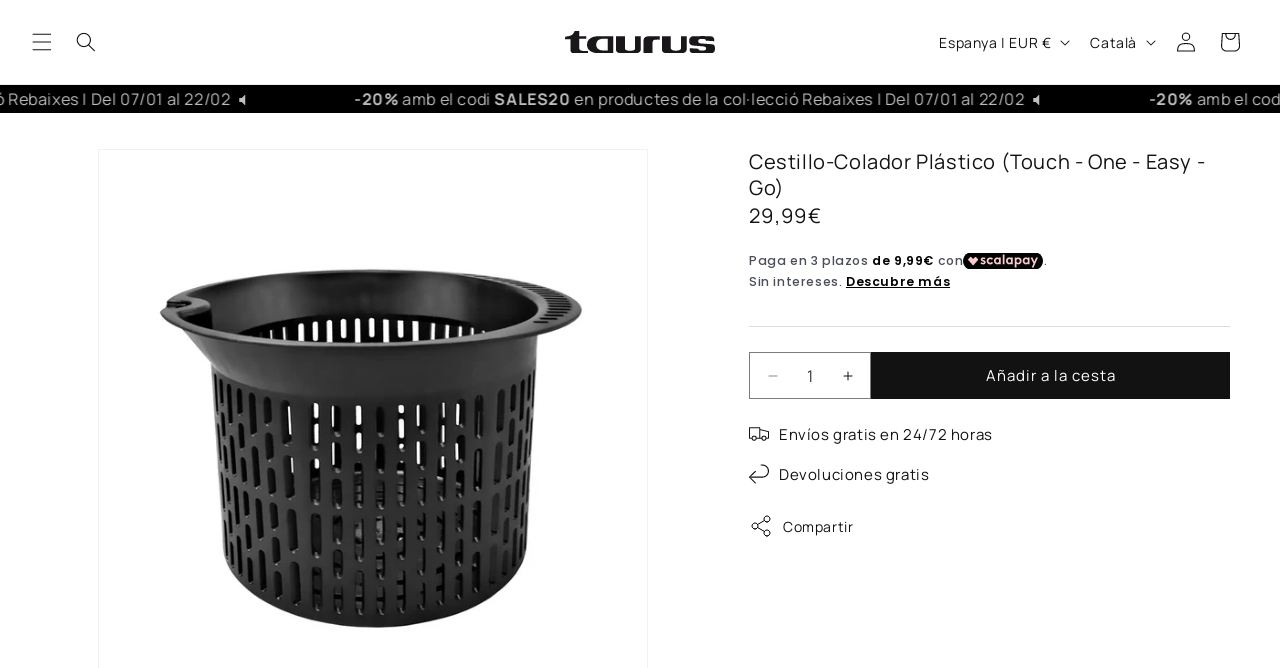

--- FILE ---
content_type: text/html; charset=utf-8
request_url: https://taurus-home.com/ca/products/cestillo-colador-plastico-touch-one-easy-go
body_size: 65812
content:
<!doctype html>
<html class="js" lang="ca">
  <head>
    <meta charset="utf-8">
    <meta http-equiv="X-UA-Compatible" content="IE=edge">
    <meta name="viewport" content="width=device-width,initial-scale=1">
    <meta name="theme-color" content="">
    <meta name="google-site-verification" content="NdyY6LTqTtCFKpahauvD5Qyf4jWtUT9Mt1SjqzFZzWE" />
    <link rel="canonical" href="https://taurus-home.com/ca/products/cestillo-colador-plastico-touch-one-easy-go"><link rel="icon" type="image/png" href="//taurus-home.com/cdn/shop/files/cropped-iconotaurus-512x512px-180x180.webp?crop=center&height=32&v=1703172761&width=32"><link rel="preconnect" href="https://fonts.shopifycdn.com" crossorigin><title>
      Cestillo-Colador Plástico (Touch - One - Easy - Go)
 &ndash; Taurus</title>

    
      <meta name="description" content="Ligero y práctico, este cestillo-colador fabricado en plástico permite cocinar alimentos sin mezclarlos ni triturarlos. También puedes usarlo para colar, filtrar y cocinar al vapor. Certificado libre de BPA. Compatible con: Mycook Touch Mycook Touch Black Edition Mycook Touch Unlimited Edition Mycook One Mycook Easy My">
    

    

<meta property="og:site_name" content="Taurus">
<meta property="og:url" content="https://taurus-home.com/ca/products/cestillo-colador-plastico-touch-one-easy-go">
<meta property="og:title" content="Cestillo-Colador Plástico (Touch - One - Easy - Go)">
<meta property="og:type" content="product">
<meta property="og:description" content="Ligero y práctico, este cestillo-colador fabricado en plástico permite cocinar alimentos sin mezclarlos ni triturarlos. También puedes usarlo para colar, filtrar y cocinar al vapor. Certificado libre de BPA. Compatible con: Mycook Touch Mycook Touch Black Edition Mycook Touch Unlimited Edition Mycook One Mycook Easy My"><meta property="og:image" content="http://taurus-home.com/cdn/shop/files/api_gallery_store_cestillo_plastico.jpg?v=1708590884">
  <meta property="og:image:secure_url" content="https://taurus-home.com/cdn/shop/files/api_gallery_store_cestillo_plastico.jpg?v=1708590884">
  <meta property="og:image:width" content="1000">
  <meta property="og:image:height" content="1000"><meta property="og:price:amount" content="29,99">
  <meta property="og:price:currency" content="EUR"><meta name="twitter:card" content="summary_large_image">
<meta name="twitter:title" content="Cestillo-Colador Plástico (Touch - One - Easy - Go)">
<meta name="twitter:description" content="Ligero y práctico, este cestillo-colador fabricado en plástico permite cocinar alimentos sin mezclarlos ni triturarlos. También puedes usarlo para colar, filtrar y cocinar al vapor. Certificado libre de BPA. Compatible con: Mycook Touch Mycook Touch Black Edition Mycook Touch Unlimited Edition Mycook One Mycook Easy My">


    <script src="//taurus-home.com/cdn/shop/t/6/assets/constants.js?v=132983761750457495441739978178" defer="defer"></script>
    <script src="//taurus-home.com/cdn/shop/t/6/assets/pubsub.js?v=158357773527763999511739978181" defer="defer"></script>
    <script src="//taurus-home.com/cdn/shop/t/6/assets/global.js?v=34394723783086440291739978175" defer="defer"></script>
    <script src="//taurus-home.com/cdn/shop/t/6/assets/details-disclosure.js?v=13653116266235556501739978180" defer="defer"></script>
    <script src="//taurus-home.com/cdn/shop/t/6/assets/details-modal.js?v=25581673532751508451739978180" defer="defer"></script>
    <script src="//taurus-home.com/cdn/shop/t/6/assets/search-form.js?v=133129549252120666541739978180" defer="defer"></script><script>window.performance && window.performance.mark && window.performance.mark('shopify.content_for_header.start');</script><meta name="google-site-verification" content="NdyY6LTqTtCFKpahauvD5Qyf4jWtUT9Mt1SjqzFZzWE">
<meta name="facebook-domain-verification" content="h2or4rkly60o285pgep7693e9kck8d">
<meta id="shopify-digital-wallet" name="shopify-digital-wallet" content="/76412584270/digital_wallets/dialog">
<meta name="shopify-checkout-api-token" content="559cceb0104fe21421449dfbb23779ec">
<meta id="in-context-paypal-metadata" data-shop-id="76412584270" data-venmo-supported="false" data-environment="production" data-locale="en_US" data-paypal-v4="true" data-currency="EUR">
<link rel="alternate" hreflang="x-default" href="https://taurus-home.com/products/cestillo-colador-plastico-touch-one-easy-go">
<link rel="alternate" hreflang="es" href="https://taurus-home.com/products/cestillo-colador-plastico-touch-one-easy-go">
<link rel="alternate" hreflang="ca" href="https://taurus-home.com/ca/products/cestillo-colador-plastico-touch-one-easy-go">
<link rel="alternate" hreflang="en" href="https://taurus-home.com/en/products/cestillo-colador-plastico-touch-one-easy-go">
<link rel="alternate" hreflang="de-DE" href="https://taurus-home.com/de-de/products/cestillo-colador-plastico-touch-one-easy-go">
<link rel="alternate" hreflang="en-DE" href="https://taurus-home.com/en-de/products/cestillo-colador-plastico-touch-one-easy-go">
<link rel="alternate" hreflang="fr-FR" href="https://taurus-home.com/fr-fr/products/cestillo-colador-plastico-touch-one-easy-go">
<link rel="alternate" hreflang="it-IT" href="https://taurus-home.com/it-it/products/cestillo-colador-plastico-touch-one-easy-go">
<link rel="alternate" hreflang="pl-PL" href="https://taurus-home.com/pl-pl/products/cestillo-colador-plastico-touch-one-easy-go">
<link rel="alternate" hreflang="pt-PT" href="https://taurus-home.com/pt-pt/products/cestillo-colador-plastico-touch-one-easy-go">
<link rel="alternate" type="application/json+oembed" href="https://taurus-home.com/ca/products/cestillo-colador-plastico-touch-one-easy-go.oembed">
<script async="async" src="/checkouts/internal/preloads.js?locale=ca-ES"></script>
<link rel="preconnect" href="https://shop.app" crossorigin="anonymous">
<script async="async" src="https://shop.app/checkouts/internal/preloads.js?locale=ca-ES&shop_id=76412584270" crossorigin="anonymous"></script>
<script id="apple-pay-shop-capabilities" type="application/json">{"shopId":76412584270,"countryCode":"ES","currencyCode":"EUR","merchantCapabilities":["supports3DS"],"merchantId":"gid:\/\/shopify\/Shop\/76412584270","merchantName":"Taurus","requiredBillingContactFields":["postalAddress","email","phone"],"requiredShippingContactFields":["postalAddress","email","phone"],"shippingType":"shipping","supportedNetworks":["visa","maestro","masterCard","amex"],"total":{"type":"pending","label":"Taurus","amount":"1.00"},"shopifyPaymentsEnabled":true,"supportsSubscriptions":true}</script>
<script id="shopify-features" type="application/json">{"accessToken":"559cceb0104fe21421449dfbb23779ec","betas":["rich-media-storefront-analytics"],"domain":"taurus-home.com","predictiveSearch":true,"shopId":76412584270,"locale":"es"}</script>
<script>var Shopify = Shopify || {};
Shopify.shop = "a2e3fd-2.myshopify.com";
Shopify.locale = "ca";
Shopify.currency = {"active":"EUR","rate":"1.0"};
Shopify.country = "ES";
Shopify.theme = {"name":"shopify-taurus-theme-dawn-v2\/main","id":178043715918,"schema_name":"Dawn","schema_version":"15.2.0","theme_store_id":null,"role":"main"};
Shopify.theme.handle = "null";
Shopify.theme.style = {"id":null,"handle":null};
Shopify.cdnHost = "taurus-home.com/cdn";
Shopify.routes = Shopify.routes || {};
Shopify.routes.root = "/ca/";</script>
<script type="module">!function(o){(o.Shopify=o.Shopify||{}).modules=!0}(window);</script>
<script>!function(o){function n(){var o=[];function n(){o.push(Array.prototype.slice.apply(arguments))}return n.q=o,n}var t=o.Shopify=o.Shopify||{};t.loadFeatures=n(),t.autoloadFeatures=n()}(window);</script>
<script>
  window.ShopifyPay = window.ShopifyPay || {};
  window.ShopifyPay.apiHost = "shop.app\/pay";
  window.ShopifyPay.redirectState = null;
</script>
<script id="shop-js-analytics" type="application/json">{"pageType":"product"}</script>
<script defer="defer" async type="module" src="//taurus-home.com/cdn/shopifycloud/shop-js/modules/v2/client.init-shop-cart-sync_BN7fPSNr.en.esm.js"></script>
<script defer="defer" async type="module" src="//taurus-home.com/cdn/shopifycloud/shop-js/modules/v2/chunk.common_Cbph3Kss.esm.js"></script>
<script defer="defer" async type="module" src="//taurus-home.com/cdn/shopifycloud/shop-js/modules/v2/chunk.modal_DKumMAJ1.esm.js"></script>
<script type="module">
  await import("//taurus-home.com/cdn/shopifycloud/shop-js/modules/v2/client.init-shop-cart-sync_BN7fPSNr.en.esm.js");
await import("//taurus-home.com/cdn/shopifycloud/shop-js/modules/v2/chunk.common_Cbph3Kss.esm.js");
await import("//taurus-home.com/cdn/shopifycloud/shop-js/modules/v2/chunk.modal_DKumMAJ1.esm.js");

  window.Shopify.SignInWithShop?.initShopCartSync?.({"fedCMEnabled":true,"windoidEnabled":true});

</script>
<script>
  window.Shopify = window.Shopify || {};
  if (!window.Shopify.featureAssets) window.Shopify.featureAssets = {};
  window.Shopify.featureAssets['shop-js'] = {"shop-cart-sync":["modules/v2/client.shop-cart-sync_CJVUk8Jm.en.esm.js","modules/v2/chunk.common_Cbph3Kss.esm.js","modules/v2/chunk.modal_DKumMAJ1.esm.js"],"init-fed-cm":["modules/v2/client.init-fed-cm_7Fvt41F4.en.esm.js","modules/v2/chunk.common_Cbph3Kss.esm.js","modules/v2/chunk.modal_DKumMAJ1.esm.js"],"init-shop-email-lookup-coordinator":["modules/v2/client.init-shop-email-lookup-coordinator_Cc088_bR.en.esm.js","modules/v2/chunk.common_Cbph3Kss.esm.js","modules/v2/chunk.modal_DKumMAJ1.esm.js"],"init-windoid":["modules/v2/client.init-windoid_hPopwJRj.en.esm.js","modules/v2/chunk.common_Cbph3Kss.esm.js","modules/v2/chunk.modal_DKumMAJ1.esm.js"],"shop-button":["modules/v2/client.shop-button_B0jaPSNF.en.esm.js","modules/v2/chunk.common_Cbph3Kss.esm.js","modules/v2/chunk.modal_DKumMAJ1.esm.js"],"shop-cash-offers":["modules/v2/client.shop-cash-offers_DPIskqss.en.esm.js","modules/v2/chunk.common_Cbph3Kss.esm.js","modules/v2/chunk.modal_DKumMAJ1.esm.js"],"shop-toast-manager":["modules/v2/client.shop-toast-manager_CK7RT69O.en.esm.js","modules/v2/chunk.common_Cbph3Kss.esm.js","modules/v2/chunk.modal_DKumMAJ1.esm.js"],"init-shop-cart-sync":["modules/v2/client.init-shop-cart-sync_BN7fPSNr.en.esm.js","modules/v2/chunk.common_Cbph3Kss.esm.js","modules/v2/chunk.modal_DKumMAJ1.esm.js"],"init-customer-accounts-sign-up":["modules/v2/client.init-customer-accounts-sign-up_CfPf4CXf.en.esm.js","modules/v2/client.shop-login-button_DeIztwXF.en.esm.js","modules/v2/chunk.common_Cbph3Kss.esm.js","modules/v2/chunk.modal_DKumMAJ1.esm.js"],"pay-button":["modules/v2/client.pay-button_CgIwFSYN.en.esm.js","modules/v2/chunk.common_Cbph3Kss.esm.js","modules/v2/chunk.modal_DKumMAJ1.esm.js"],"init-customer-accounts":["modules/v2/client.init-customer-accounts_DQ3x16JI.en.esm.js","modules/v2/client.shop-login-button_DeIztwXF.en.esm.js","modules/v2/chunk.common_Cbph3Kss.esm.js","modules/v2/chunk.modal_DKumMAJ1.esm.js"],"avatar":["modules/v2/client.avatar_BTnouDA3.en.esm.js"],"init-shop-for-new-customer-accounts":["modules/v2/client.init-shop-for-new-customer-accounts_CsZy_esa.en.esm.js","modules/v2/client.shop-login-button_DeIztwXF.en.esm.js","modules/v2/chunk.common_Cbph3Kss.esm.js","modules/v2/chunk.modal_DKumMAJ1.esm.js"],"shop-follow-button":["modules/v2/client.shop-follow-button_BRMJjgGd.en.esm.js","modules/v2/chunk.common_Cbph3Kss.esm.js","modules/v2/chunk.modal_DKumMAJ1.esm.js"],"checkout-modal":["modules/v2/client.checkout-modal_B9Drz_yf.en.esm.js","modules/v2/chunk.common_Cbph3Kss.esm.js","modules/v2/chunk.modal_DKumMAJ1.esm.js"],"shop-login-button":["modules/v2/client.shop-login-button_DeIztwXF.en.esm.js","modules/v2/chunk.common_Cbph3Kss.esm.js","modules/v2/chunk.modal_DKumMAJ1.esm.js"],"lead-capture":["modules/v2/client.lead-capture_DXYzFM3R.en.esm.js","modules/v2/chunk.common_Cbph3Kss.esm.js","modules/v2/chunk.modal_DKumMAJ1.esm.js"],"shop-login":["modules/v2/client.shop-login_CA5pJqmO.en.esm.js","modules/v2/chunk.common_Cbph3Kss.esm.js","modules/v2/chunk.modal_DKumMAJ1.esm.js"],"payment-terms":["modules/v2/client.payment-terms_BxzfvcZJ.en.esm.js","modules/v2/chunk.common_Cbph3Kss.esm.js","modules/v2/chunk.modal_DKumMAJ1.esm.js"]};
</script>
<script>(function() {
  var isLoaded = false;
  function asyncLoad() {
    if (isLoaded) return;
    isLoaded = true;
    var urls = ["https:\/\/d1bu6z2uxfnay3.cloudfront.net\/storage\/scripts\/a2e3fd-2.myshopify.com.20231212052237.scripttag.js?shop=a2e3fd-2.myshopify.com","https:\/\/ecommplugins-scripts.trustpilot.com\/v2.1\/js\/header.min.js?settings=eyJrZXkiOiJmcE5zNTV6OWFUSWJKOWM0IiwicyI6InNrdSJ9\u0026v=2.5\u0026shop=a2e3fd-2.myshopify.com","https:\/\/ecommplugins-trustboxsettings.trustpilot.com\/a2e3fd-2.myshopify.com.js?settings=1747122332096\u0026shop=a2e3fd-2.myshopify.com","https:\/\/widget.trustpilot.com\/bootstrap\/v5\/tp.widget.sync.bootstrap.min.js?shop=a2e3fd-2.myshopify.com","https:\/\/ecommplugins-scripts.trustpilot.com\/v2.1\/js\/success.min.js?settings=eyJrZXkiOiJmcE5zNTV6OWFUSWJKOWM0IiwicyI6InNrdSIsInQiOlsib3JkZXJzL2Z1bGZpbGxlZCJdLCJ2IjoiIiwiYSI6Ildvb0NvbW1lcmNlLTQuMC4xIn0=\u0026shop=a2e3fd-2.myshopify.com"];
    for (var i = 0; i < urls.length; i++) {
      var s = document.createElement('script');
      s.type = 'text/javascript';
      s.async = true;
      s.src = urls[i];
      var x = document.getElementsByTagName('script')[0];
      x.parentNode.insertBefore(s, x);
    }
  };
  if(window.attachEvent) {
    window.attachEvent('onload', asyncLoad);
  } else {
    window.addEventListener('load', asyncLoad, false);
  }
})();</script>
<script id="__st">var __st={"a":76412584270,"offset":3600,"reqid":"b80ca2f3-7e7b-458f-97b8-026fb0bbd363-1770106489","pageurl":"taurus-home.com\/ca\/products\/cestillo-colador-plastico-touch-one-easy-go","u":"39c5f917f1b9","p":"product","rtyp":"product","rid":8746472538446};</script>
<script>window.ShopifyPaypalV4VisibilityTracking = true;</script>
<script id="captcha-bootstrap">!function(){'use strict';const t='contact',e='account',n='new_comment',o=[[t,t],['blogs',n],['comments',n],[t,'customer']],c=[[e,'customer_login'],[e,'guest_login'],[e,'recover_customer_password'],[e,'create_customer']],r=t=>t.map((([t,e])=>`form[action*='/${t}']:not([data-nocaptcha='true']) input[name='form_type'][value='${e}']`)).join(','),a=t=>()=>t?[...document.querySelectorAll(t)].map((t=>t.form)):[];function s(){const t=[...o],e=r(t);return a(e)}const i='password',u='form_key',d=['recaptcha-v3-token','g-recaptcha-response','h-captcha-response',i],f=()=>{try{return window.sessionStorage}catch{return}},m='__shopify_v',_=t=>t.elements[u];function p(t,e,n=!1){try{const o=window.sessionStorage,c=JSON.parse(o.getItem(e)),{data:r}=function(t){const{data:e,action:n}=t;return t[m]||n?{data:e,action:n}:{data:t,action:n}}(c);for(const[e,n]of Object.entries(r))t.elements[e]&&(t.elements[e].value=n);n&&o.removeItem(e)}catch(o){console.error('form repopulation failed',{error:o})}}const l='form_type',E='cptcha';function T(t){t.dataset[E]=!0}const w=window,h=w.document,L='Shopify',v='ce_forms',y='captcha';let A=!1;((t,e)=>{const n=(g='f06e6c50-85a8-45c8-87d0-21a2b65856fe',I='https://cdn.shopify.com/shopifycloud/storefront-forms-hcaptcha/ce_storefront_forms_captcha_hcaptcha.v1.5.2.iife.js',D={infoText:'Protegido por hCaptcha',privacyText:'Privacidad',termsText:'Términos'},(t,e,n)=>{const o=w[L][v],c=o.bindForm;if(c)return c(t,g,e,D).then(n);var r;o.q.push([[t,g,e,D],n]),r=I,A||(h.body.append(Object.assign(h.createElement('script'),{id:'captcha-provider',async:!0,src:r})),A=!0)});var g,I,D;w[L]=w[L]||{},w[L][v]=w[L][v]||{},w[L][v].q=[],w[L][y]=w[L][y]||{},w[L][y].protect=function(t,e){n(t,void 0,e),T(t)},Object.freeze(w[L][y]),function(t,e,n,w,h,L){const[v,y,A,g]=function(t,e,n){const i=e?o:[],u=t?c:[],d=[...i,...u],f=r(d),m=r(i),_=r(d.filter((([t,e])=>n.includes(e))));return[a(f),a(m),a(_),s()]}(w,h,L),I=t=>{const e=t.target;return e instanceof HTMLFormElement?e:e&&e.form},D=t=>v().includes(t);t.addEventListener('submit',(t=>{const e=I(t);if(!e)return;const n=D(e)&&!e.dataset.hcaptchaBound&&!e.dataset.recaptchaBound,o=_(e),c=g().includes(e)&&(!o||!o.value);(n||c)&&t.preventDefault(),c&&!n&&(function(t){try{if(!f())return;!function(t){const e=f();if(!e)return;const n=_(t);if(!n)return;const o=n.value;o&&e.removeItem(o)}(t);const e=Array.from(Array(32),(()=>Math.random().toString(36)[2])).join('');!function(t,e){_(t)||t.append(Object.assign(document.createElement('input'),{type:'hidden',name:u})),t.elements[u].value=e}(t,e),function(t,e){const n=f();if(!n)return;const o=[...t.querySelectorAll(`input[type='${i}']`)].map((({name:t})=>t)),c=[...d,...o],r={};for(const[a,s]of new FormData(t).entries())c.includes(a)||(r[a]=s);n.setItem(e,JSON.stringify({[m]:1,action:t.action,data:r}))}(t,e)}catch(e){console.error('failed to persist form',e)}}(e),e.submit())}));const S=(t,e)=>{t&&!t.dataset[E]&&(n(t,e.some((e=>e===t))),T(t))};for(const o of['focusin','change'])t.addEventListener(o,(t=>{const e=I(t);D(e)&&S(e,y())}));const B=e.get('form_key'),M=e.get(l),P=B&&M;t.addEventListener('DOMContentLoaded',(()=>{const t=y();if(P)for(const e of t)e.elements[l].value===M&&p(e,B);[...new Set([...A(),...v().filter((t=>'true'===t.dataset.shopifyCaptcha))])].forEach((e=>S(e,t)))}))}(h,new URLSearchParams(w.location.search),n,t,e,['guest_login'])})(!0,!0)}();</script>
<script integrity="sha256-4kQ18oKyAcykRKYeNunJcIwy7WH5gtpwJnB7kiuLZ1E=" data-source-attribution="shopify.loadfeatures" defer="defer" src="//taurus-home.com/cdn/shopifycloud/storefront/assets/storefront/load_feature-a0a9edcb.js" crossorigin="anonymous"></script>
<script crossorigin="anonymous" defer="defer" src="//taurus-home.com/cdn/shopifycloud/storefront/assets/shopify_pay/storefront-65b4c6d7.js?v=20250812"></script>
<script data-source-attribution="shopify.dynamic_checkout.dynamic.init">var Shopify=Shopify||{};Shopify.PaymentButton=Shopify.PaymentButton||{isStorefrontPortableWallets:!0,init:function(){window.Shopify.PaymentButton.init=function(){};var t=document.createElement("script");t.src="https://taurus-home.com/cdn/shopifycloud/portable-wallets/latest/portable-wallets.es.js",t.type="module",document.head.appendChild(t)}};
</script>
<script data-source-attribution="shopify.dynamic_checkout.buyer_consent">
  function portableWalletsHideBuyerConsent(e){var t=document.getElementById("shopify-buyer-consent"),n=document.getElementById("shopify-subscription-policy-button");t&&n&&(t.classList.add("hidden"),t.setAttribute("aria-hidden","true"),n.removeEventListener("click",e))}function portableWalletsShowBuyerConsent(e){var t=document.getElementById("shopify-buyer-consent"),n=document.getElementById("shopify-subscription-policy-button");t&&n&&(t.classList.remove("hidden"),t.removeAttribute("aria-hidden"),n.addEventListener("click",e))}window.Shopify?.PaymentButton&&(window.Shopify.PaymentButton.hideBuyerConsent=portableWalletsHideBuyerConsent,window.Shopify.PaymentButton.showBuyerConsent=portableWalletsShowBuyerConsent);
</script>
<script data-source-attribution="shopify.dynamic_checkout.cart.bootstrap">document.addEventListener("DOMContentLoaded",(function(){function t(){return document.querySelector("shopify-accelerated-checkout-cart, shopify-accelerated-checkout")}if(t())Shopify.PaymentButton.init();else{new MutationObserver((function(e,n){t()&&(Shopify.PaymentButton.init(),n.disconnect())})).observe(document.body,{childList:!0,subtree:!0})}}));
</script>
<script id='scb4127' type='text/javascript' async='' src='https://taurus-home.com/cdn/shopifycloud/privacy-banner/storefront-banner.js'></script><link id="shopify-accelerated-checkout-styles" rel="stylesheet" media="screen" href="https://taurus-home.com/cdn/shopifycloud/portable-wallets/latest/accelerated-checkout-backwards-compat.css" crossorigin="anonymous">
<style id="shopify-accelerated-checkout-cart">
        #shopify-buyer-consent {
  margin-top: 1em;
  display: inline-block;
  width: 100%;
}

#shopify-buyer-consent.hidden {
  display: none;
}

#shopify-subscription-policy-button {
  background: none;
  border: none;
  padding: 0;
  text-decoration: underline;
  font-size: inherit;
  cursor: pointer;
}

#shopify-subscription-policy-button::before {
  box-shadow: none;
}

      </style>
<script id="sections-script" data-sections="header" defer="defer" src="//taurus-home.com/cdn/shop/t/6/compiled_assets/scripts.js?v=15572"></script>
<script>window.performance && window.performance.mark && window.performance.mark('shopify.content_for_header.end');</script>


    <style data-shopify>
      @font-face {
  font-family: Manrope;
  font-weight: 400;
  font-style: normal;
  font-display: swap;
  src: url("//taurus-home.com/cdn/fonts/manrope/manrope_n4.cd2363f838fb1ef03bdb07c829c7c992d417dd64.woff2") format("woff2"),
       url("//taurus-home.com/cdn/fonts/manrope/manrope_n4.08b75e0e22a3f7267f64ccf115e9fb6d79fc1ce7.woff") format("woff");
}

      @font-face {
  font-family: Manrope;
  font-weight: 700;
  font-style: normal;
  font-display: swap;
  src: url("//taurus-home.com/cdn/fonts/manrope/manrope_n7.f3a06f9634c15008fe4637ba89fefcc8a1b93fbd.woff2") format("woff2"),
       url("//taurus-home.com/cdn/fonts/manrope/manrope_n7.6dba97311355640bc9b07a590354f08bc8fcc79f.woff") format("woff");
}

      
      
      @font-face {
  font-family: Manrope;
  font-weight: 400;
  font-style: normal;
  font-display: swap;
  src: url("//taurus-home.com/cdn/fonts/manrope/manrope_n4.cd2363f838fb1ef03bdb07c829c7c992d417dd64.woff2") format("woff2"),
       url("//taurus-home.com/cdn/fonts/manrope/manrope_n4.08b75e0e22a3f7267f64ccf115e9fb6d79fc1ce7.woff") format("woff");
}


      
        :root,
        .color-scheme-1 {
          --color-background: 255,255,255;
        
          --gradient-background: #ffffff;
        

        

        --color-foreground: 18,18,18;
        --color-background-contrast: 191,191,191;
        --color-shadow: 18,18,18;
        --color-button: 18,18,18;
        --color-button-text: 255,255,255;
        --color-secondary-button: 255,255,255;
        --color-secondary-button-text: 18,18,18;
        --color-link: 18,18,18;
        --color-badge-foreground: 18,18,18;
        --color-badge-background: 255,255,255;
        --color-badge-border: 18,18,18;
        --payment-terms-background-color: rgb(255 255 255);
      }
      
        
        .color-scheme-2 {
          --color-background: 243,243,243;
        
          --gradient-background: #f3f3f3;
        

        

        --color-foreground: 18,18,18;
        --color-background-contrast: 179,179,179;
        --color-shadow: 18,18,18;
        --color-button: 18,18,18;
        --color-button-text: 255,255,255;
        --color-secondary-button: 243,243,243;
        --color-secondary-button-text: 18,18,18;
        --color-link: 18,18,18;
        --color-badge-foreground: 18,18,18;
        --color-badge-background: 243,243,243;
        --color-badge-border: 18,18,18;
        --payment-terms-background-color: rgb(243 243 243);
      }
      
        
        .color-scheme-3 {
          --color-background: 36,40,51;
        
          --gradient-background: #242833;
        

        

        --color-foreground: 255,255,255;
        --color-background-contrast: 47,52,66;
        --color-shadow: 18,18,18;
        --color-button: 255,255,255;
        --color-button-text: 0,0,0;
        --color-secondary-button: 36,40,51;
        --color-secondary-button-text: 255,255,255;
        --color-link: 255,255,255;
        --color-badge-foreground: 255,255,255;
        --color-badge-background: 36,40,51;
        --color-badge-border: 255,255,255;
        --payment-terms-background-color: rgb(36 40 51);
      }
      
        
        .color-scheme-4 {
          --color-background: 0,0,0;
        
          --gradient-background: #000000;
        

        

        --color-foreground: 255,255,255;
        --color-background-contrast: 128,128,128;
        --color-shadow: 18,18,18;
        --color-button: 255,255,255;
        --color-button-text: 18,18,18;
        --color-secondary-button: 0,0,0;
        --color-secondary-button-text: 255,255,255;
        --color-link: 255,255,255;
        --color-badge-foreground: 255,255,255;
        --color-badge-background: 0,0,0;
        --color-badge-border: 255,255,255;
        --payment-terms-background-color: rgb(0 0 0);
      }
      
        
        .color-scheme-5 {
          --color-background: 140,82,255;
        
          --gradient-background: #8c52ff;
        

        

        --color-foreground: 255,255,255;
        --color-background-contrast: 70,0,210;
        --color-shadow: 18,18,18;
        --color-button: 255,255,255;
        --color-button-text: 51,79,180;
        --color-secondary-button: 140,82,255;
        --color-secondary-button-text: 255,255,255;
        --color-link: 255,255,255;
        --color-badge-foreground: 255,255,255;
        --color-badge-background: 140,82,255;
        --color-badge-border: 255,255,255;
        --payment-terms-background-color: rgb(140 82 255);
      }
      
        
        .color-scheme-2a36e1ce-743f-411c-9bf2-da6525e88cf7 {
          --color-background: 255,255,255;
        
          --gradient-background: #ffffff;
        

        

        --color-foreground: 255,102,196;
        --color-background-contrast: 191,191,191;
        --color-shadow: 18,18,18;
        --color-button: 18,18,18;
        --color-button-text: 255,255,255;
        --color-secondary-button: 255,255,255;
        --color-secondary-button-text: 18,18,18;
        --color-link: 18,18,18;
        --color-badge-foreground: 255,102,196;
        --color-badge-background: 255,255,255;
        --color-badge-border: 255,102,196;
        --payment-terms-background-color: rgb(255 255 255);
      }
      
        
        .color-scheme-73a7e103-fc32-4d67-9e3e-6d8956fae284 {
          --color-background: 255,255,255;
        
          --gradient-background: #ffffff;
        

        

        --color-foreground: 255,87,87;
        --color-background-contrast: 191,191,191;
        --color-shadow: 18,18,18;
        --color-button: 255,255,255;
        --color-button-text: 255,255,255;
        --color-secondary-button: 255,255,255;
        --color-secondary-button-text: 18,18,18;
        --color-link: 18,18,18;
        --color-badge-foreground: 255,87,87;
        --color-badge-background: 255,255,255;
        --color-badge-border: 255,87,87;
        --payment-terms-background-color: rgb(255 255 255);
      }
      
        
        .color-scheme-312d1f8d-b897-481d-8f3c-b869f349a3f2 {
          --color-background: 193,255,114;
        
          --gradient-background: #c1ff72;
        

        

        --color-foreground: 18,18,18;
        --color-background-contrast: 135,241,0;
        --color-shadow: 18,18,18;
        --color-button: 18,18,18;
        --color-button-text: 255,255,255;
        --color-secondary-button: 193,255,114;
        --color-secondary-button-text: 18,18,18;
        --color-link: 18,18,18;
        --color-badge-foreground: 18,18,18;
        --color-badge-background: 193,255,114;
        --color-badge-border: 18,18,18;
        --payment-terms-background-color: rgb(193 255 114);
      }
      

      body, .color-scheme-1, .color-scheme-2, .color-scheme-3, .color-scheme-4, .color-scheme-5, .color-scheme-2a36e1ce-743f-411c-9bf2-da6525e88cf7, .color-scheme-73a7e103-fc32-4d67-9e3e-6d8956fae284, .color-scheme-312d1f8d-b897-481d-8f3c-b869f349a3f2 {
        color: rgba(var(--color-foreground), 0.75);
        background-color: rgb(var(--color-background));
      }

      :root {
        --font-body-family: Manrope, sans-serif;
        --font-body-style: normal;
        --font-body-weight: 400;
        --font-body-weight-bold: 700;

        --font-heading-family: Manrope, sans-serif;
        --font-heading-style: normal;
        --font-heading-weight: 400;

        --font-body-scale: 1.0;
        --font-heading-scale: 1.0;

        --media-padding: px;
        --media-border-opacity: 0.05;
        --media-border-width: 1px;
        --media-radius: 0px;
        --media-shadow-opacity: 0.0;
        --media-shadow-horizontal-offset: 0px;
        --media-shadow-vertical-offset: 4px;
        --media-shadow-blur-radius: 5px;
        --media-shadow-visible: 0;

        --page-width: 140rem;
        --page-width-margin: 0rem;

        --product-card-image-padding: 0.2rem;
        --product-card-corner-radius: 0.0rem;
        --product-card-text-alignment: left;
        --product-card-border-width: 0.0rem;
        --product-card-border-opacity: 0.0;
        --product-card-shadow-opacity: 0.0;
        --product-card-shadow-visible: 0;
        --product-card-shadow-horizontal-offset: 0.0rem;
        --product-card-shadow-vertical-offset: 0.4rem;
        --product-card-shadow-blur-radius: 0.5rem;

        --collection-card-image-padding: 0.2rem;
        --collection-card-corner-radius: 0.0rem;
        --collection-card-text-alignment: left;
        --collection-card-border-width: 0.0rem;
        --collection-card-border-opacity: 0.1;
        --collection-card-shadow-opacity: 0.0;
        --collection-card-shadow-visible: 0;
        --collection-card-shadow-horizontal-offset: 0.0rem;
        --collection-card-shadow-vertical-offset: 0.4rem;
        --collection-card-shadow-blur-radius: 0.5rem;

        --blog-card-image-padding: 0.0rem;
        --blog-card-corner-radius: 0.0rem;
        --blog-card-text-alignment: left;
        --blog-card-border-width: 0.0rem;
        --blog-card-border-opacity: 0.1;
        --blog-card-shadow-opacity: 0.0;
        --blog-card-shadow-visible: 0;
        --blog-card-shadow-horizontal-offset: 0.0rem;
        --blog-card-shadow-vertical-offset: 0.4rem;
        --blog-card-shadow-blur-radius: 0.5rem;

        --badge-corner-radius: 4.0rem;

        --popup-border-width: 1px;
        --popup-border-opacity: 0.1;
        --popup-corner-radius: 0px;
        --popup-shadow-opacity: 0.05;
        --popup-shadow-horizontal-offset: 0px;
        --popup-shadow-vertical-offset: 4px;
        --popup-shadow-blur-radius: 5px;

        --drawer-border-width: 1px;
        --drawer-border-opacity: 0.1;
        --drawer-shadow-opacity: 0.0;
        --drawer-shadow-horizontal-offset: 0px;
        --drawer-shadow-vertical-offset: 4px;
        --drawer-shadow-blur-radius: 5px;

        --spacing-sections-desktop: 0px;
        --spacing-sections-mobile: 0px;

        --grid-desktop-vertical-spacing: 16px;
        --grid-desktop-horizontal-spacing: 8px;
        --grid-mobile-vertical-spacing: 8px;
        --grid-mobile-horizontal-spacing: 4px;

        --text-boxes-border-opacity: 0.1;
        --text-boxes-border-width: 0px;
        --text-boxes-radius: 0px;
        --text-boxes-shadow-opacity: 0.0;
        --text-boxes-shadow-visible: 0;
        --text-boxes-shadow-horizontal-offset: 0px;
        --text-boxes-shadow-vertical-offset: 4px;
        --text-boxes-shadow-blur-radius: 5px;

        --buttons-radius: 0px;
        --buttons-radius-outset: 0px;
        --buttons-border-width: 1px;
        --buttons-border-opacity: 1.0;
        --buttons-shadow-opacity: 0.0;
        --buttons-shadow-visible: 0;
        --buttons-shadow-horizontal-offset: 0px;
        --buttons-shadow-vertical-offset: 4px;
        --buttons-shadow-blur-radius: 5px;
        --buttons-border-offset: 0px;

        --inputs-radius: 0px;
        --inputs-border-width: 1px;
        --inputs-border-opacity: 0.55;
        --inputs-shadow-opacity: 0.0;
        --inputs-shadow-horizontal-offset: 0px;
        --inputs-margin-offset: 0px;
        --inputs-shadow-vertical-offset: 4px;
        --inputs-shadow-blur-radius: 5px;
        --inputs-radius-outset: 0px;

        --variant-pills-radius: 40px;
        --variant-pills-border-width: 1px;
        --variant-pills-border-opacity: 0.55;
        --variant-pills-shadow-opacity: 0.0;
        --variant-pills-shadow-horizontal-offset: 0px;
        --variant-pills-shadow-vertical-offset: 4px;
        --variant-pills-shadow-blur-radius: 5px;
      }

      *,
      *::before,
      *::after {
        box-sizing: inherit;
      }

      html {
        box-sizing: border-box;
        font-size: calc(var(--font-body-scale) * 62.5%);
        height: 100%;
      }

      body {
        display: grid;
        grid-template-rows: auto auto 1fr auto;
        grid-template-columns: 100%;
        min-height: 100%;
        margin: 0;
        font-size: 1.5rem;
        letter-spacing: 0.06rem;
        line-height: calc(1 + 0.8 / var(--font-body-scale));
        font-family: var(--font-body-family);
        font-style: var(--font-body-style);
        font-weight: var(--font-body-weight);
      }

      @media screen and (min-width: 750px) {
        body {
          font-size: 1.6rem;
        }
      }
    </style>

    <link href="//taurus-home.com/cdn/shop/t/6/assets/base.css?v=159841507637079171801739978178" rel="stylesheet" type="text/css" media="all" />
    <link rel="stylesheet" href="//taurus-home.com/cdn/shop/t/6/assets/component-cart-items.css?v=123238115697927560811739978179" media="print" onload="this.media='all'"><link href="//taurus-home.com/cdn/shop/t/6/assets/component-cart-drawer.css?v=112801333748515159671739978182" rel="stylesheet" type="text/css" media="all" />
      <link href="//taurus-home.com/cdn/shop/t/6/assets/component-cart.css?v=164708765130180853531739978178" rel="stylesheet" type="text/css" media="all" />
      <link href="//taurus-home.com/cdn/shop/t/6/assets/component-totals.css?v=15906652033866631521739978180" rel="stylesheet" type="text/css" media="all" />
      <link href="//taurus-home.com/cdn/shop/t/6/assets/component-price.css?v=70172745017360139101739978176" rel="stylesheet" type="text/css" media="all" />
      <link href="//taurus-home.com/cdn/shop/t/6/assets/component-discounts.css?v=152760482443307489271739978178" rel="stylesheet" type="text/css" media="all" />

      <link rel="preload" as="font" href="//taurus-home.com/cdn/fonts/manrope/manrope_n4.cd2363f838fb1ef03bdb07c829c7c992d417dd64.woff2" type="font/woff2" crossorigin>
      

      <link rel="preload" as="font" href="//taurus-home.com/cdn/fonts/manrope/manrope_n4.cd2363f838fb1ef03bdb07c829c7c992d417dd64.woff2" type="font/woff2" crossorigin>
      
<link href="//taurus-home.com/cdn/shop/t/6/assets/component-localization-form.css?v=170315343355214948141739978179" rel="stylesheet" type="text/css" media="all" />
      <script src="//taurus-home.com/cdn/shop/t/6/assets/localization-form.js?v=144176611646395275351739978174" defer="defer"></script><link
        rel="stylesheet"
        href="//taurus-home.com/cdn/shop/t/6/assets/component-predictive-search.css?v=118923337488134913561739978177"
        media="print"
        onload="this.media='all'"
      ><script>
      if (Shopify.designMode) {
        document.documentElement.classList.add('shopify-design-mode');
      }
    </script>
  <!-- BEGIN app block: shopify://apps/lai-product-reviews/blocks/appBlockEmbed/cad3c6c6-329e-4416-ba74-b79359b5b6e1 -->
<script>
    function getUrlParameterExt(sParam) {
        let sPageURL = window.location.search.substring(1);
        let sURLVariables= sPageURL.split('&');
        let sParameterName;
        let i;
        for (i = 0; i < sURLVariables.length; i++) {
            sParameterName = sURLVariables[i].split('=');

            if (sParameterName[0] === sParam) {
                return sParameterName[1] === undefined ? true : decodeURIComponent(reFixParamUrlFromMailExt(sParameterName[1]));
            }
        }
    };
    function reFixParamUrlFromMailExt(value) {
        return value ? value.replace(/\+/g, ' ') : value;
    };
    var scmCustomDataExt= {};
    if(getUrlParameterExt('lai-test') == '1'){
        scmCustomDataExt= {
            'cdn' : 'https://reviews-importer.test',
            'minJs' : false
        }
        var laiScriptTagGlobal =  {
            "url" : "https://reviews-importer.test/js/frontend/version-14/reviews-scripttag.js?version=4"
        };
    }
</script>
<!-- BEGIN app snippet: lang --><script>
    var scmCustomData = (typeof scmCustomData == "undefined" || scmCustomData == null) ? null : scmCustomData;
    var scmLanguage = (typeof scmLanguage == "undefined" || scmLanguage == null) ? `
  {
    "box_reviews": {
      "title_info": "Opinions dels clients",
      "average_info": "de 5",
      "before_number": "Basat en",
      "after_number": " comentaris",
      "all_reviews": "Tots els comentaris",
        "highlight_tab": "Comentaris d&#39;altres productes",
      "reviews_tab": "Ressenyes"
    },
    "box_write": {
      "title_write": "Escriu una ressenya",
      "before_star": "La teva valoració",
      "input_name": "El teu nom",
      "input_email": "El teu email",
      "input_text_area": "Introduïu el vostre comentari aquí",
      "input_photo": "Afegeix una foto",
      "button_write": "Enviar ressenya",
      "write_cancel": "Cancel · lar",
      "message_error_character": "Substituïu el caràcter &quot;&lt;,&gt;&quot; pel caràcter equivalent",
      "message_error_file_upload": "Pengeu un fitxer de menys de 4 MB.",
      "message_error_video_upload": "Pengeu un fitxer de vídeo de menys de 50 MB",
      "message_error_type_media_upload": "No admet aquest fitxer.",
      "message_success": "Gràcies!",
      "message_fail": "S&#39;ha enviat sense èxit!",
       "purchase_to_leave_reviews": "Si us plau, feu una compra mitjançant aquesta adreça de correu electrònic per deixar-nos comentaris.",
      "log_in_to_leave_reviews": "Si us plau, inicieu sessió a un compte per deixar-nos comentaris.",
      "purchase_to_a_specific_product": "Si us plau, feu una compra d&#39;aquest producte mitjançant aquesta adreça de correu electrònic per deixar-nos comentaris."
    },
    "reviews_list": {
      "view_product": "Veure producte",
      "read_more": "Llegeix més",
      "helpful": "Translation missing: ca.smart_aliexpress_review.reviews_list.helpful",
      "reply": "va respondre",
      "button_load_more": "Carrega més",
      "purchased": "Comprat"
    },
    "sort_box" : {
        "reviews": "Ordena comentaris",
        "content": "Ordena per contingut",
        "pictures": "Ordena per foto",
        "date": "Ordena per data",
        "rating": "Ordena per tarifa"
    },
    "empty_page" : {
        "title": "Opinions dels clients",
        "des": "Aquest producte no té cap revisió. Sigues el primer a revisar-lo"
    },
    "thank_you" : {
        "title": "S&#39;ha enviat la teva opinió!",
        "des": "Aquest missatge es tancarà automàticament en 8 segons."
    },
    "discount": {
      "title": "Utilitzeu el codi de descompte següent per obtenir {{discount_value}} de descompte en la vostra propera compra",
      "des": "També l&#39;enviarem per correu electrònic",
      "action": "Continua",
      "badge": "Aconsegueix un descompte de {{discount_value}}",
      "coupon_waiting_message": "Gràcies per revisar el nostre producte. El codi de descompte s&#39;enviarà al vostre correu electrònic un cop s&#39;aprovi la revisió.",
      "photo": "Penja ressenyes de fotos per obtenir un descompte de {{discount_value}} a l&#39;instant!"
    },
    "qa": {
        "qaAnswerField": "La teva resposta",
        "qaQuestionField": "La teva pregunta",
        "qaTitle": "Preguntes",
        "qaFormTitle": "Fer una pregunta",
        "qaQuestionTitle": "Pregunta:",
        "qaAnswerTitle": "Resposta:",
        "qaStoreOwnerBadge": "Propietari de la botiga",
        "qaPastBuyerBadge": "Client anterior",
        "qaSuccessMessage": "Gràcies!",
        "qaFailMessage": "S&#39;ha enviat sense èxit!",
        "qaAskQuestionBtn": "Fer una pregunta",
        "qaSubmitQuestionBtn": "Envieu la pregunta",
        "qaSubmitAnswerBtn": "Envia la resposta",
        "qaReplyBtn": "Respon",
        "qaLoadMoreAnswerBtn": "Veure més respostes"
    }
  }` : scmLanguage;
</script><!-- END app snippet -->
<!-- BEGIN app snippet: appBlockEmbedVersion14 --><meta id="scm-reviews-shopSetting" data-shop='{"hasCssCustom":true,"starColor":"#000000","starStyle":"star","textPrimary":"#1f2021","textSecondary":"#a3a3a3","font":"Rubik","width":"1140px","reviewBg":"#ffffff","sort":"date","jsonLd":true,"itemPerLoad":5,"showVote":false,"voteColor":"#FF9C00","header_headerQuickLayout":"default-4","header_showStatistic":true,"header_avgRatingShape":"square","header_avgRatingColor":"#000000","header_starArrange":"vertical","header_writeReviewBtnShape":"square","header_writeReviewBtnColor":"#000000","header_writeReviewBtnTextColor":"#ffffff","header_submitBtnShape":"square","header_submitBtnColor":"#000000","header_submitBtnTextColor":"#ffffff","header_reviewForm":false,"header_reviewFormat":"toggle","body_customerName":"full","body_customerAvatarShape":"square","body_customerAvatarDisplay":"text","body_verifyBadge":false,"body_verifyBadgeColor":"#1f2021","body_showFlag":false,"body_flag":"retangle","body_layout":"list","body_bodyQuickLayout":"default-4","body_reviewPhoto":true,"body_date":true,"body_dateFormat":"dd-MM-yyyy","body_contentAlign":"left","body_bgReview":"#ffffff","lazyLoad":true,"isLimitContent":false,"limitContentCharacters":500,"highlightTabEnabled":false,"paginationType":"load-more","show_2_widget":true,"custom":false,"twoColumnsOnMobile":true,"hiddenNoneReviews":false,"useAutoRTL":true,"starRating_color":null,"starRating_SingularReview":"{{n}} review","starRating_PluralReview":"{{n}} reviews","starRating_EmptyReview":"No review","starRating_showText":false,"starRating_hideIfNoReviews":false,"showHiddenStar":"0","popSetting":{"state":false,"source":[],"clickType":"product","clickValue":"","rating":5,"photo":false,"content":false,"initialDelay":10,"delayBetween":10,"displayTime":5,"maxPopups":5,"repeatAfter":10,"pages":[],"position":"bottom-left","format":"horizontal","backgroundType":"solid","backgroundValue":"#5b69c3","starColor":"#fc9d01","showDate":true,"textFont":"Nunito Sans","textColor":"#ffffff","hideMobile":false},"popEnabled":false,"homepage_type":"default-3","homepage_layout":"grid","homepage_slider":true,"homepage_desktopItems":3,"homepage_smallDesktopItems":3,"homepage_tabletItems":2,"homepage_mobileItems":1,"homepage_autoSlider":false,"homepage_delaySlider":2000,"showSubmitImage":true,"checkSortReview":true,"canUseReviewPerLoad":true,"videosPerReview":true,"videoEnabled":true,"shopPlan":{"grid":true,"testimonial":true,"gallery":true,"cardCarousel":true,"highlight":true,"pop":true},"discountEnabled":false,"discountValue":"15%","loginRequireEnabled":false,"orderRequireEnabled":false,"orderProductRequireEnabled":false,"version":244,"minJs":true,"versionLiquid":"14","hostServer":"https:\/\/store.laireviews.com","hostLoadMore":"https:\/\/store.laireviews.com","host":"https:\/\/d1bu6z2uxfnay3.cloudfront.net","versionUpdate":"20250527130013","last_updated":false,"maxUploadFileSize":2,"showWatermark":false,"widgets":{"grid":{"layout":"default-3","itemPerLoadLayout":10,"source":"homePage"},"cardCarousel":{"layout":"default-3","source":"homePage","delay":2000,"auto_run":false},"testimonial":{"source":"homePage","delay":2000,"auto_run":false},"gallery":{"source":"happyPage"}},"groups":{"homePage":{"default":false,"includePhoto":false,"includeContent":true,"enabled":true},"happyPage":{"default":true,"includePhoto":true,"includeContent":false,"enabled":false},"highlightProductPage":{"default":true,"includePhoto":false,"includeContent":false,"enabled":false}},"customForms":[]}' data-qa-setting='{"qaEnabled":false,"qaIsOnlyShopCanAnswer":false,"qaStoreOwnerName":"Store owner","qaAnswersPerLoad":3,"qaQuestionsPerLoad":3,"qaAnswerCardBgColor":"#f6f6f6","qaPastBuyerBadgeColor":"#333333","qaStoreOwnerBadgeColor":"#8","qaAnswerCardLeftBorderColor":"#e5e5e5","qaAnswerCardLeftBorderWidth":"5px"}'>
<script>
    var dataShop=[];
    
        dataShop[`languages`]= `[]`;
    
        dataShop[`qaSetting`]= `{"qaEnabled":false,"qaIsOnlyShopCanAnswer":false,"qaStoreOwnerName":"Store owner","qaAnswersPerLoad":3,"qaQuestionsPerLoad":3,"qaAnswerCardBgColor":"#f6f6f6","qaPastBuyerBadgeColor":"#333333","qaStoreOwnerBadgeColor":"#8","qaAnswerCardLeftBorderColor":"#e5e5e5","qaAnswerCardLeftBorderWidth":"5px"}`;
    
        dataShop[`reviews_homePage`]= `"[base64]"`;
    
        dataShop[`shop_info_setting`]= `{"hasCssCustom":true,"starColor":"#000000","starStyle":"star","textPrimary":"#1f2021","textSecondary":"#a3a3a3","font":"Rubik","width":"1140px","reviewBg":"#ffffff","sort":"date","jsonLd":true,"itemPerLoad":5,"showVote":false,"voteColor":"#FF9C00","header_headerQuickLayout":"default-4","header_showStatistic":true,"header_avgRatingShape":"square","header_avgRatingColor":"#000000","header_starArrange":"vertical","header_writeReviewBtnShape":"square","header_writeReviewBtnColor":"#000000","header_writeReviewBtnTextColor":"#ffffff","header_submitBtnShape":"square","header_submitBtnColor":"#000000","header_submitBtnTextColor":"#ffffff","header_reviewForm":false,"header_reviewFormat":"toggle","body_customerName":"full","body_customerAvatarShape":"square","body_customerAvatarDisplay":"text","body_verifyBadge":false,"body_verifyBadgeColor":"#1f2021","body_showFlag":false,"body_flag":"retangle","body_layout":"list","body_bodyQuickLayout":"default-4","body_reviewPhoto":true,"body_date":true,"body_dateFormat":"dd-MM-yyyy","body_contentAlign":"left","body_bgReview":"#ffffff","lazyLoad":true,"isLimitContent":false,"limitContentCharacters":500,"highlightTabEnabled":false,"paginationType":"load-more","show_2_widget":true,"custom":false,"twoColumnsOnMobile":true,"hiddenNoneReviews":false,"useAutoRTL":true,"starRating_color":null,"starRating_SingularReview":"{{n}} review","starRating_PluralReview":"{{n}} reviews","starRating_EmptyReview":"No review","starRating_showText":false,"starRating_hideIfNoReviews":false,"showHiddenStar":"0","popSetting":{"state":false,"source":[],"clickType":"product","clickValue":"","rating":5,"photo":false,"content":false,"initialDelay":10,"delayBetween":10,"displayTime":5,"maxPopups":5,"repeatAfter":10,"pages":[],"position":"bottom-left","format":"horizontal","backgroundType":"solid","backgroundValue":"#5b69c3","starColor":"#fc9d01","showDate":true,"textFont":"Nunito Sans","textColor":"#ffffff","hideMobile":false},"popEnabled":false,"homepage_type":"default-3","homepage_layout":"grid","homepage_slider":true,"homepage_desktopItems":3,"homepage_smallDesktopItems":3,"homepage_tabletItems":2,"homepage_mobileItems":1,"homepage_autoSlider":false,"homepage_delaySlider":2000,"showSubmitImage":true,"checkSortReview":true,"canUseReviewPerLoad":true,"videosPerReview":true,"videoEnabled":true,"shopPlan":{"grid":true,"testimonial":true,"gallery":true,"cardCarousel":true,"highlight":true,"pop":true},"discountEnabled":false,"discountValue":"15%","loginRequireEnabled":false,"orderRequireEnabled":false,"orderProductRequireEnabled":false,"version":244,"minJs":true,"versionLiquid":"14","hostServer":"https:\/\/store.laireviews.com","hostLoadMore":"https:\/\/store.laireviews.com","host":"https:\/\/d1bu6z2uxfnay3.cloudfront.net","versionUpdate":"20250527130013","last_updated":false,"maxUploadFileSize":2,"showWatermark":false,"widgets":{"grid":{"layout":"default-3","itemPerLoadLayout":10,"source":"homePage"},"cardCarousel":{"layout":"default-3","source":"homePage","delay":2000,"auto_run":false},"testimonial":{"source":"homePage","delay":2000,"auto_run":false},"gallery":{"source":"happyPage"}},"groups":{"homePage":{"default":false,"includePhoto":false,"includeContent":true,"enabled":true},"happyPage":{"default":true,"includePhoto":true,"includeContent":false,"enabled":false},"highlightProductPage":{"default":true,"includePhoto":false,"includeContent":false,"enabled":false}},"customForms":[]}`;
    
    dataShop['customer']={
        "email" : "",
        "name"  : "",
        "order" : ""
    };
    dataShop['orders']= {};
    
    
    var scmCustomData = (typeof scmCustomData == "undefined" || scmCustomData == null) ? {} : scmCustomData;
    var dataShopFromLiquidLAI = (typeof dataShopFromLiquidLAI == "undefined" || dataShopFromLiquidLAI == null) ? {} : dataShopFromLiquidLAI;
    dataShopFromLiquidLAI= {
        "infoShop" : `{"hasCssCustom":true,"starColor":"#000000","starStyle":"star","textPrimary":"#1f2021","textSecondary":"#a3a3a3","font":"Rubik","width":"1140px","reviewBg":"#ffffff","sort":"date","jsonLd":true,"itemPerLoad":5,"showVote":false,"voteColor":"#FF9C00","header_headerQuickLayout":"default-4","header_showStatistic":true,"header_avgRatingShape":"square","header_avgRatingColor":"#000000","header_starArrange":"vertical","header_writeReviewBtnShape":"square","header_writeReviewBtnColor":"#000000","header_writeReviewBtnTextColor":"#ffffff","header_submitBtnShape":"square","header_submitBtnColor":"#000000","header_submitBtnTextColor":"#ffffff","header_reviewForm":false,"header_reviewFormat":"toggle","body_customerName":"full","body_customerAvatarShape":"square","body_customerAvatarDisplay":"text","body_verifyBadge":false,"body_verifyBadgeColor":"#1f2021","body_showFlag":false,"body_flag":"retangle","body_layout":"list","body_bodyQuickLayout":"default-4","body_reviewPhoto":true,"body_date":true,"body_dateFormat":"dd-MM-yyyy","body_contentAlign":"left","body_bgReview":"#ffffff","lazyLoad":true,"isLimitContent":false,"limitContentCharacters":500,"highlightTabEnabled":false,"paginationType":"load-more","show_2_widget":true,"custom":false,"twoColumnsOnMobile":true,"hiddenNoneReviews":false,"useAutoRTL":true,"starRating_color":null,"starRating_SingularReview":"{{n}} review","starRating_PluralReview":"{{n}} reviews","starRating_EmptyReview":"No review","starRating_showText":false,"starRating_hideIfNoReviews":false,"showHiddenStar":"0","popSetting":{"state":false,"source":[],"clickType":"product","clickValue":"","rating":5,"photo":false,"content":false,"initialDelay":10,"delayBetween":10,"displayTime":5,"maxPopups":5,"repeatAfter":10,"pages":[],"position":"bottom-left","format":"horizontal","backgroundType":"solid","backgroundValue":"#5b69c3","starColor":"#fc9d01","showDate":true,"textFont":"Nunito Sans","textColor":"#ffffff","hideMobile":false},"popEnabled":false,"homepage_type":"default-3","homepage_layout":"grid","homepage_slider":true,"homepage_desktopItems":3,"homepage_smallDesktopItems":3,"homepage_tabletItems":2,"homepage_mobileItems":1,"homepage_autoSlider":false,"homepage_delaySlider":2000,"showSubmitImage":true,"checkSortReview":true,"canUseReviewPerLoad":true,"videosPerReview":true,"videoEnabled":true,"shopPlan":{"grid":true,"testimonial":true,"gallery":true,"cardCarousel":true,"highlight":true,"pop":true},"discountEnabled":false,"discountValue":"15%","loginRequireEnabled":false,"orderRequireEnabled":false,"orderProductRequireEnabled":false,"version":244,"minJs":true,"versionLiquid":"14","hostServer":"https:\/\/store.laireviews.com","hostLoadMore":"https:\/\/store.laireviews.com","host":"https:\/\/d1bu6z2uxfnay3.cloudfront.net","versionUpdate":"20250527130013","last_updated":false,"maxUploadFileSize":2,"showWatermark":false,"widgets":{"grid":{"layout":"default-3","itemPerLoadLayout":10,"source":"homePage"},"cardCarousel":{"layout":"default-3","source":"homePage","delay":2000,"auto_run":false},"testimonial":{"source":"homePage","delay":2000,"auto_run":false},"gallery":{"source":"happyPage"}},"groups":{"homePage":{"default":false,"includePhoto":false,"includeContent":true,"enabled":true},"happyPage":{"default":true,"includePhoto":true,"includeContent":false,"enabled":false},"highlightProductPage":{"default":true,"includePhoto":false,"includeContent":false,"enabled":false}},"customForms":[]}`,
        "shopDomain" : `taurus-home.com`,
        'templateCurrent' : 'product',
        "shopName" : `a2e3fd-2`,
        "templatePage" : 'product',
        "productMainId" : '8746472538446',
        "productMainInfo" : {},
        "tabReviews": '',
        "scmCustomData" : JSON.stringify(scmCustomData),
        "scmAccount" : {
            "email" : "",
            "name"  : "",
            "order" : ""
        },
        'current_language' : {
            'shop_locale' : {
                'locale' : "en"
            }
        },
        'dataShop' : dataShop
    }
    dataShopFromLiquidLAI['languages']= [];
    dataShopFromLiquidLAI['current_language']= {"shop_locale":{"locale":"ca","enabled":true,"primary":false,"published":true}};
    dataShopFromLiquidLAI.productMainInfo['product']= {"id":8746472538446,"title":"Cestillo-Colador Plástico (Touch - One - Easy - Go)","handle":"cestillo-colador-plastico-touch-one-easy-go","description":"\u003cp\u003e\u003cspan data-mce-fragment=\"1\"\u003eLigero y práctico, este cestillo-colador fabricado en plástico permite cocinar alimentos sin mezclarlos ni triturarlos. También puedes usarlo para colar, filtrar y cocinar al vapor. Certificado libre de BPA.\u003c\/span\u003e\u003c\/p\u003e\n\u003cp\u003eCompatible con:\u003c\/p\u003e\n\u003cul\u003e\n\u003cli\u003eMycook Touch\u003c\/li\u003e\n\u003cli\u003eMycook Touch Black Edition\u003c\/li\u003e\n\u003cli\u003eMycook Touch Unlimited Edition\u003c\/li\u003e\n\u003cli\u003eMycook One\u003c\/li\u003e\n\u003cli\u003eMycook Easy\u003c\/li\u003e\n\u003cli\u003eMycook Go\u003c\/li\u003e\n\u003c\/ul\u003e","published_at":"2024-02-22T09:34:41+01:00","created_at":"2024-02-22T09:34:41+01:00","vendor":"Taurus","type":"Mycook Recambios","tags":["mycook"],"price":2999,"price_min":2999,"price_max":2999,"available":true,"price_varies":false,"compare_at_price":null,"compare_at_price_min":0,"compare_at_price_max":0,"compare_at_price_varies":false,"variants":[{"id":47679853887822,"title":"Default Title","option1":"Default Title","option2":null,"option3":null,"sku":"999247000","requires_shipping":true,"taxable":true,"featured_image":null,"available":true,"name":"Cestillo-Colador Plástico (Touch - One - Easy - Go)","public_title":null,"options":["Default Title"],"price":2999,"weight":1000,"compare_at_price":null,"inventory_management":"shopify","barcode":"8414234992475","requires_selling_plan":false,"selling_plan_allocations":[]}],"images":["\/\/taurus-home.com\/cdn\/shop\/files\/api_gallery_store_cestillo_plastico.jpg?v=1708590884"],"featured_image":"\/\/taurus-home.com\/cdn\/shop\/files\/api_gallery_store_cestillo_plastico.jpg?v=1708590884","options":["Title"],"media":[{"alt":null,"id":46684250145102,"position":1,"preview_image":{"aspect_ratio":1.0,"height":1000,"width":1000,"src":"\/\/taurus-home.com\/cdn\/shop\/files\/api_gallery_store_cestillo_plastico.jpg?v=1708590884"},"aspect_ratio":1.0,"height":1000,"media_type":"image","src":"\/\/taurus-home.com\/cdn\/shop\/files\/api_gallery_store_cestillo_plastico.jpg?v=1708590884","width":1000}],"requires_selling_plan":false,"selling_plan_groups":[],"content":"\u003cp\u003e\u003cspan data-mce-fragment=\"1\"\u003eLigero y práctico, este cestillo-colador fabricado en plástico permite cocinar alimentos sin mezclarlos ni triturarlos. También puedes usarlo para colar, filtrar y cocinar al vapor. Certificado libre de BPA.\u003c\/span\u003e\u003c\/p\u003e\n\u003cp\u003eCompatible con:\u003c\/p\u003e\n\u003cul\u003e\n\u003cli\u003eMycook Touch\u003c\/li\u003e\n\u003cli\u003eMycook Touch Black Edition\u003c\/li\u003e\n\u003cli\u003eMycook Touch Unlimited Edition\u003c\/li\u003e\n\u003cli\u003eMycook One\u003c\/li\u003e\n\u003cli\u003eMycook Easy\u003c\/li\u003e\n\u003cli\u003eMycook Go\u003c\/li\u003e\n\u003c\/ul\u003e"};
    
    var laiScriptTagGlobal = (typeof laiScriptTagGlobal == "undefined" || laiScriptTagGlobal == null) ?
        {
                "url" : "https://d1bu6z2uxfnay3.cloudfront.net/js/frontend/version-14/reviews-scripttag.min.js?version=4"
        }
        : laiScriptTagGlobal;
</script>
<script>
  var blockReviewPop= (typeof blockReviewPop == "undefined" || blockReviewPop == null) ? `` : blockReviewPop;
</script>
<script>
  ( function(){
      function loadScript(url, callback){
        let script = document.createElement("script");
        script.type = "text/javascript";
        if (script.readyState){  // IE
          script.onreadystatechange = function(){
            if (script.readyState == "loaded" || script.readyState == "complete"){
              script.onreadystatechange = null;
              callback();
            }
          };
        } else {  // Others
          script.onreadystatechange = callback;
          script.onload = callback;
        }
        script.setAttribute("id", "lai-script-tag");
        script.setAttribute("defer", "defer");
        script.src = url;
        let x = document.getElementsByTagName('script')[0]; x.parentNode.insertBefore(script, x);
      };
      if(window.attachEvent) {
          window.attachEvent('onload', function(){
              let laiScriptTag= (typeof laiScriptTagGlobal == "undefined" || laiScriptTagGlobal == null) ? {
                  'url' : "https://d1bu6z2uxfnay3.cloudfront.net/js/frontend/version-14/reviews-scripttag.min.js?version=4"
              } : laiScriptTagGlobal;
              let checkScriptLoaded= document.getElementById("lai-script-tag");
              if(!checkScriptLoaded){
                  loadScript(laiScriptTag.url,function(){
                  });
              }
          });
      } else {
          window.addEventListener('load', function(){
              let laiScriptTag= (typeof laiScriptTagGlobal == "undefined" || laiScriptTagGlobal == null) ? {
                  'url' : "https://d1bu6z2uxfnay3.cloudfront.net/js/frontend/version-14/reviews-scripttag.min.js?version=4"
              } : laiScriptTagGlobal;
              let checkScriptLoaded= document.getElementById("lai-script-tag");
              if(!checkScriptLoaded){
                  loadScript(laiScriptTag.url,function(){
                  });
              }
          }, false);
      }
    })();
</script>


    
<!-- END app snippet -->

<!-- END app block --><!-- BEGIN app block: shopify://apps/mw-bundle-builder/blocks/app-embed-block/5bcb1a6d-53b5-4d9c-b4f9-19f6620da62b --><mw-offers-dialog></mw-offers-dialog>

<!-- BEGIN app snippet: helper --><link rel="preload" href="https://cdn.shopify.com/extensions/019bdb3f-8484-74fb-bc71-ffd1bcc5a114/bundleroot-356/assets/theme.css" as="style" onload="this.onload=null;this.rel='stylesheet'"><script type="application/json" id="mwMarketingOffersBundleItems">{  }
</script><script type="application/json" id="mwMarketingOffersOfferItems">[]
</script>

<script>if (Object.keys({  }).length > 0) {
    fetch('/cart/update.js?app=mwsmoffers', {
      method: 'POST',
      headers: {
        'Content-Type': 'application/json'
      },
      body: JSON.stringify({
        updates: {  }
      })
    });
  }
</script>


  <script>
    window.mwHelpersReady = new Promise((resolve) => {
      window.__resolveHelpers = resolve;
    });

    
      

      const mainProduct = {
        id: 8746472538446,
        handle: "cestillo-colador-plastico-touch-one-easy-go",
        title: "Cestillo-Colador Plástico (Touch - One - Easy - Go)",
        hasOnlyDefaultVariant: true,
        image: "\/\/taurus-home.com\/cdn\/shop\/files\/api_gallery_store_cestillo_plastico.jpg?v=1708590884\u0026width=150",
        variants: {"47679853887822": {
      id: 47679853887822,
      available: true,
      title: "Default Title",
      price: 2999,
      image:"\/\/taurus-home.com\/cdn\/shop\/files\/api_gallery_store_cestillo_plastico.jpg?v=1708590884\u0026width=150"
,
      options: ["Default Title"],
    },},
        options: 
        {
          
            "Title": ["Default Title"],
          
        }
      ,
        bundleOfferId: null,
      };
    

    window.mwMarketingOffersLiquidData = {
      quantity_form: [".product-form__quantity"," .product__controls-group-quantity"],
      product_price: ["form .title-row .product-price .theme-money",".product__container div .product__section .product__details .product__price span .current_price .money",".template-product .page-body-content .section-product .product-details-wrapper .price .money","#product-id-product-template \u003e div .relative-product-template \u003e div .content-height-product-template \u003e div .twelve .offers #price-product-template",".product__info-wrapper .price__container .price__regular",".shopify-section .product-template__container .grid .grid__item .product-single__meta .product-single__price .product-price__price #ProductPrice-product-template",".product-page--main-content .product-page--cart-form-block .prices div p .actual-price",".product-detail__detail \u003e div .product-detail__title-area .product-detail__price span .theme-money",".form__inner__wrapper .form__width .product__title__wrapper .product__price span",".template-product .page-container .main-content .item .info .price .money span",".row.light-space-above .product-details .product-section .product-price .current-price",".page-wrapper .product-wrapper .product-options .product-price .money:first-child",".max-site-width .lg--up--seven-eighths .grid .grid__item:nth-child(2) .wd--pt3 .mt3 div #AddToCartForm--product .shopify-product-form",".item .right div #productPrice-product-template .money",".main-content \u003e div .grid .product-aside .purchase-box .product-form .shopify-product-form .price #ProductPrice-product-template",".product-form .product-add-to-cart .product-price .product-price-minimum",".wrapper .grid .grid__item .product-page--form .f--main .ProductPrice:first-child",".row .product-shop .prices .price .money",".product-shop div #add-to-cart-form .prices .price",".product-main .product-details .product-pricing .product--price .price--main .money","#add-to-cart-form .product-page--pricing .product-page--pricing--variant-price #price-field .money",".grid .grid__item.five-twelfths .product-price span .theme-money",".product-page #product-right #product-description div .product-prices .product-price",".product-sticky-wrapper .product-details-wrapper .product-details--form-wrapper #AddToCartForm #ProductPrice .money",".product.container .inner .product__details.clearfix .product__meta.product__meta--mobile .product__prices .product__price:not(.product__price--old):not(.product__price--new)",".desktop-flex-wrapper \u003e div .mobile-hidden-sm .product-item-caption-header .product-item-caption-price #ProductPrice-product-template .money",".product-details-wrapper .product-details .product-price .product-price-minimum",".product-menu .product-menu-buttons .product-menu-buttons-content .product-menu-buttons-addtocart .product-menu-button .money",".product-details .product-price .money:last-child",".main-content #shopify-section-product-template .product-section .page-content--product .page-width .grid .grid__item .product-single__meta .product__price .money:first-child",".shopify-product-form .medium-down--text-center .medium-down--text-center",".product__details .inner .grid .product__info .product-meta .product-meta__prices .product-meta__price","#shopify-section-product-page .product-page .product-content .product-header .product-price .productPrice",".section-product .grid .product-info .priceWrapper #ProductPrice",".module-product .product-wrap .product-details .product-price .price .money:first-child","#shopify-section-product .product-page--main .product-page--info-box--container .product-page--cart-form .shopify-product-form .product-page--price span",".section-product-template .form-vertical .product-template__container .js-prod-price span","#productTop .grid .productInfo .price #ProductPrice",".shopify-product-form .product-page--cart-container .product-page--cart--column-a .price .actual-price",".shopify-section \u003e div .product-container .product-info .inner .majorinfo .pricearea .current-price",".product .product_section .product__description .current_price  .money span",".product-info .product-info--wrapper .block .product-price .product-normal-price .money","#AddToCartForm #product-price .product-price .money",".shopify-product-form .product-submit .product-price .product-price-minimum",".grid__item .product-form #ProductPrice",".product .product-template-section .main-wrapper div.sixteen:last-child \u003e div:first-child .modal_price .current_price .money span","#shopify-section-product #ProductSection-product .product-single #productInfo-product .text-center .product__price .money #ProductPrice-product .money span",".product-page-area .product-essential .row .product-shop .product-shop-wrapper .product-type-data .price-box .detail-price .price .money",".Product__Wrapper .Product__InfoWrapper .Product__Info .Container .ProductForm .ProductForm__AddToCart span:last-child",".Product__Wrapper .Product__InfoWrapper .Product__Info .Container .ProductMeta .ProductMeta__PriceList .ProductMeta__Price","#shopify-section-product-template .pricing .price span",".product-main-content .product-header-desktop .product-price .price-main",".product .product-header-mobile .product-price .price-main",".section .six.columns .modal_price span .current_price .money:first-child",".product_section.product_images_position--left .seven.columns.omega p.modal_price span:nth-child(1) .money",".form__inner__wrapper .form__width .product__title__wrapper .product__price span",".shopify-section \u003e div .shopify-product-form .desc_blk .desc_blk_bot .price .money","#section-product .site-box .site-box-content .price .product-price",".main-content #shopify-section-module-product .product-details-inline .product-details .product-price .price .money",".product__form__wrapper \u003e div .product__title__wrapper .product__price span","#shopify-section-product-template div .product-details .product-price-wrap #productPrice-product-template .price-money .money",".product-detail .detail .price-area .theme-money .money:first-child",".product #content #product-description #AddToCartForm .product-price .money span",".grid__cell .product__details .product__meta .product__prices .product__price",".product-template .main div div div .js-product_section div .modal_price span .current_price .money:first-child",".product-top #product-description div .shopify-product-form #product-price .product-price",".section--product-single \u003e div .product-single__bottom \u003e div .js-cart-replace \u003e div .js-product-price-number .product-single__price-number .money",".product-info-outer .col-sm-12 .row .product-info div:nth-child(3) .product-info__price .price-box__new .money",".page-container .product__price .price:not(.price--on-sale) .price__pricing-group .price__regular .price-item.price-item--regular",".page-container .product__price .price--on-sale .price__pricing-group .price__sale .price-item.price-item--sale",".page-container .product-single__price",".product__content .price .price__pricing-group .price__regular .price-item--regular:first-child","#shopify-section-product-template .Product__Wrapper .ProductMeta .ProductMeta__PriceList .ProductMeta__Price",".product__content .product__price .product__current-price",".product-wrapper #ProductPrice",".product-single .product__price .price__regular .price-item--regular",".page-margin--product [data-form-wrapper] [data-price-wrapper] [data-product-price]","#shopify-section-product-template .product-single__meta .product-single__prices .product-single__price",".product:first-child .price-review .price_range",".modal_price span .current_price .money",".mws-price"],
      crosssellOffersWidgetScript: "https:\/\/cdn.shopify.com\/extensions\/019bdb3f-8484-74fb-bc71-ffd1bcc5a114\/bundleroot-356\/assets\/crossell-offers.js",
      domain: "a2e3fd-2.myshopify.com",
      stylesheet: "https:\/\/cdn.shopify.com\/extensions\/019bdb3f-8484-74fb-bc71-ffd1bcc5a114\/bundleroot-356\/assets\/style.css",
      page: "product",
      storeCurrency: "EUR",
      dateNow: new Date("2026-02-03T09:14:49+0100"),
      targetCollectionHandles: ["applicable-discount","recambios-mycook","recambios-mycook-sin-next"],
      targetCollectionIds: ["612228596046","617708061006","617930654030"],
      imageSrc: "\/\/taurus-home.com\/cdn\/shop\/files\/api_gallery_store_cestillo_plastico.jpg?v=1708590884\u0026width=150",
      productHandle: "cestillo-colador-plastico-touch-one-easy-go",
      productId: 8746472538446,
      productTitle: "Cestillo-Colador Plástico (Touch - One - Easy - Go)",
      offers: [],
      identifier: '"app--2508649--mw_bundle"',
      productHandleMap: new Map(Object.entries({"8460301369678":"vintage-digital-cream","9669665751374":"mygrill-vintage-cream","9733755208014":"verona-vintage-cream","10156946719054":"vintage-ii-cream","10157974651214":"vintage-cream-1","10198188065102":"vintage-compact-cream-1"} ?? {})),
      config: {"cache_hash":1769595328,"settings":{"common_settings":{"upsell_cross_sell":{"appearance":"slider","offers_to_show":0,"show_qty_input":true,"block_appearance":"slider"},"addons":{"recalculation_strategy":"static","qty_strategy":"MIN","display_thumbnails":true,"display_sku":false,"display_compare_price":false},"grouped_product":{"recalculation_strategy":"static","qty_strategy":"MIN","hide_grouped_product_price":true,"display_titles_of_table":true,"display_thumbnails":true,"display_sku":false,"display_you_save":true},"bundle_offer":{"discount_combines_with":{"product":false,"shipping":false,"order":false},"discount_type":"ALL","custom_css_styles":""},"volume_offer":{"show_price_per_item":false,"show_compare_at_price":true,"allow_variants":true,"show_gift_titles":true,"color_picker_style":"dropdown","color_swatch_style":"circle","swatch_max_items":5},"bxgy_same_product":{"show_price_per_item":false,"show_compare_at_price":true,"layout_style":"vertical"},"build_your_bundle":{"show_checkout_button":false,"separate_product_items":true,"color_picker_style":"dropdown","color_swatch_style":"circle","swatch_max_items":5,"category_image_size":80},"tier_offer":{"show_compare_at_price":true,"show_discount":true,"qty_display_mode":"range"},"styles":{"mode":"custom","custom_css":"*{\n font-family: \"Basic Commercial Soft Rounded\", sans-serif !important;\n}"},"bundle_styles":{"mode":"custom","custom_css":"*{\n font-family: \"Basic Commercial Soft Rounded\", sans-serif !important;\n}"},"review":{"enable":false,"review_provider":{"value":"shopify","providers":[{"title":"Shopify Reviews","code":"shopify"},{"title":"Webtex","code":"webtex"},{"title":"Judge.me","code":"judge"},{"title":"Reviews.io","code":"reviewsio"},{"title":"Loox","code":"loox"},{"title":"Stamped","code":"stamped"},{"title":"Vitals","code":"vitals"},{"title":"Ryviu","code":"ryviu"},{"title":"Junip","code":"junip"},{"title":"Opinew","code":"opinew"},{"title":"Quoli","code":"quoli"}]},"stars_color":"#FFC107"},"tweaks":{"bundle_display_sku":false,"widgets_loading_strategy":"LAZY","widgets_lazy_loading_threshold":100,"bundle_display_single_product_quantity":false,"display_in_stock_status":false,"show_load_next_offer":false,"zero_qty":false,"bundle_one_line_layout":false,"reload_page_after_add_to_cart":false,"optimize_function_instructions":false,"extended_offer_validation":false,"restore_default_variant":false,"check_for_redirect":false,"trigger_event_when_widget_rendered":false,"disable_tracking_time_period":false,"combine_variants_to_one_selector":false,"enable_front_calculation":false,"skip_build_validation":false,"product_title_link_action":"link","product_image_link_action":"link","collapse_addon_widget":false,"collapse_widget_on_mobile":true,"build_offer_currency_conversion":true,"build_offer_compare_by_catalog":true,"show_alterative_cart_layout":false,"show_qty_after_add_to_cart":true},"low_stock_alerts":{"alerts":[{"threshold":5,"message":"Only {count} left","color":"#DC2626","icon":"dot","iconColor":"#DC2626","animation":"none"}]}},"translations":{"en":{"upsell_go_to_cart_button":"View cart","upsell_added_to_cart":"Added to cart","upsell_add_to_cart_button":"Upgrade","upsell_added_to_cart_button":"Upgraded","cross_sell_add_to_cart_button":"Add to cart","cross_sell_added_to_cart_button":"Added to cart","cross_sell_sold_out_label":"Sold out","cross_sell_sold_out_button":"Sold out","bundle_total_price":"Total Price","bundle_you_save":"You save","bundle_add_to_cart_button":"Add to cart","bundle_added_to_cart_button":"Added to cart","bundle_discount_free_label":"Free","bundle_qty_label":"Qty","bundle_available_label":"In stock","bundle_continue_selling":"In stock","bundle_sold_out_label":"Sold out","bundle_sold_out_button":"Sold out","bundle_to_bundle_product_button":"Configure \u0026 Buy","bundle_header_title_product":"Product","bundle_header_title_qty":"Quantity","bundle_header_title_price":"Price","common_quantity_input_label":"Quantity","common_variant_select_label":"Variant","common_select_checkbox_label":"Add product","common_buy_now_button_label":"Buy it now","offer_error_message":"The offer cannot be added to cart. Please try again later.","tier_prices_quantity_label":"Quantity","tier_prices_price_label":"Price","tier_prices_discount_label":"Discount","tier_prices_each_label":"\/each","volume_bundle_each_label":"\/each","volume_bundle_free_gift_title":"Free gifts","volume_bundle_free_gift_badge":"Free","volume_bundle_free_gift_item":"item","volume_bundle_free_gift_items":"items","bxgy_same_product_each_label":"\/each","build_offer_add_to_cart":"Add to cart","build_offer_added":"Added","build_offer_in_bundle":"In bundle","build_offer_add_to_bundle":"Add to bundle","build_offer_product":"Product","build_offer_my_bundle":"My bundle","build_offer_load_more":"Load more","build_offer_total_price":"Total price","build_offer_you_save":"You save","build_offer_failed_to_add":"Failed to add items to cart. Please try again.","build_offer_category_limit":"Please add at least {min} but no more than {max} products from this category.","build_offer_all_products":"All products","build_offer_spend_to_get":"Spend {amount} to get","build_offer_add_products_to_get":"Add {amount} product(s) to get","build_offer_gifts_count":"{amount} gift(s)","build_offer_select_first_product":"Select your first product","build_offer_percentage_off":"{amount} OFF","build_offer_fixed_off":"{amount} OFF","build_offer_fixed_total":"the bundle for {amount}","build_offer_price_all":"{amount} ALL","build_offer_price_per_item":"{amount} per item","build_offer_free_gifts":"Free gifts","build_offer_free_gifts_add_button":"Add","build_offer_free_gifts_added_button":"Added","build_offer_free_gifts_update_button":"Update","build_offer_free_gifts_free_label":"FREE","build_offer_loading_variants":"Loading variants...","build_offer_sold_out_button":"Sold out","build_offer_view_button":"View","build_offer_cart_price_calculation_message":"This item is not available with the current pricing and delivery settings.","low_stock_alert_messages":["Only {count} left"],"build_offer_buy_now_button":"Buy now"},"de":{"upsell_go_to_cart_button":"Warenkorb anzeigen","upsell_added_to_cart":"Zum Warenkorb hinzugefügt","upsell_add_to_cart_button":"Upgrade","upsell_added_to_cart_button":"Upgraded","cross_sell_add_to_cart_button":"In den Warenkorb","cross_sell_added_to_cart_button":"Zum Warenkorb hinzugefügt","cross_sell_sold_out_label":"Ausverkauft","cross_sell_sold_out_button":"Ausverkauft","bundle_total_price":"Gesamtpreis","bundle_you_save":"Sie sparen","bundle_add_to_cart_button":"In den Warenkorb","bundle_added_to_cart_button":"Zum Warenkorb hinzugefügt","bundle_discount_free_label":"Kostenlos","bundle_qty_label":"Menge","bundle_available_label":"Auf Lager","bundle_continue_selling":"Auf Lager","bundle_sold_out_label":"Ausverkauft","bundle_sold_out_button":"Ausverkauft","bundle_to_bundle_product_button":"Konfigurieren und Kaufen","bundle_header_title_product":"Produkt","bundle_header_title_qty":"Menge","bundle_header_title_price":"Preis","common_quantity_input_label":"Menge","common_variant_select_label":"Variante","common_select_checkbox_label":"Produkt hinzufügen","common_buy_now_button_label":"Kaufe es jetzt","offer_error_message":"Das Angebot kann nicht in den Warenkorb gelegt werden. Bitte versuchen Sie es später noch einmal.","tier_prices_quantity_label":"Quantity","tier_prices_price_label":"Price","tier_prices_discount_label":"Discount","tier_prices_each_label":"\/jeder","volume_bundle_each_label":"\/jeder","volume_bundle_free_gift_title":"Kostenlose geschenke","volume_bundle_free_gift_badge":"Kostenlose","volume_bundle_free_gift_item":"Artikel","volume_bundle_free_gift_items":"Artikel","bxgy_same_product_each_label":"\/jeder","build_offer_add_to_cart":"In den Warenkorb","build_offer_added":"Hinzugefügt","build_offer_in_bundle":"Im Bundle","build_offer_add_to_bundle":"Zum Bundle hinzufügen","build_offer_product":"Produkt","build_offer_my_bundle":"Mein Bundle","build_offer_load_more":"Mehr laden","build_offer_total_price":"Gesamtpreis","build_offer_you_save":"Sie sparen","build_offer_failed_to_add":"Fehler beim Hinzufügen von Artikeln zum Warenkorb. Bitte versuchen Sie es erneut.","build_offer_category_limit":"Bitte fügen Sie mindestens {min} aber nicht mehr als {max} Produkte aus dieser Kategorie hinzu.","build_offer_all_products":"Alle Produkte","build_offer_spend_to_get":"Geben Sie {amount} aus, um zu bekommen","build_offer_add_products_to_get":"Fügen Sie {amount} Produkt(e) hinzu, um zu bekommen","build_offer_gifts_count":"{amount} Geschenk(e)","build_offer_select_first_product":"Wählen Sie Ihr erstes Produkt","build_offer_percentage_off":"{amount} RABATT","build_offer_fixed_off":"{amount} RABATT","build_offer_fixed_total":"das Bundle für {amount}","build_offer_price_all":"{amount} ALLE","build_offer_price_per_item":"{amount} pro Artikel","build_offer_free_gifts":"Kostenlose Geschenke","build_offer_free_gifts_add_button":"Hinzufügen","build_offer_free_gifts_added_button":"Hinzugefügt","build_offer_free_gifts_update_button":"Aktualisieren","build_offer_free_gifts_free_label":"GRATIS","build_offer_loading_variants":"Varianten werden geladen...","build_offer_sold_out_button":"Ausverkauft","build_offer_view_button":"Anzeigen","build_offer_cart_price_calculation_message":"Einige Bundle-Anforderungen fehlen. Bitte überprüfen Sie Ihre Auswahl.","low_stock_alert_messages":["Only {count} left"],"build_offer_buy_now_button":"Jetzt kaufen"},"af":null,"ak":null,"sq":null,"am":null,"ar":null,"hy":null,"as":null,"az":null,"bm":null,"bn":null,"eu":null,"be":null,"bs":null,"br":null,"bg":null,"my":null,"ca":{"upsell_go_to_cart_button":"View cart","upsell_added_to_cart":"Added to cart","upsell_add_to_cart_button":"Upgrade","upsell_added_to_cart_button":"Upgraded","cross_sell_add_to_cart_button":"Add to cart","cross_sell_added_to_cart_button":"Added to cart","cross_sell_sold_out_label":"Sold out","cross_sell_sold_out_button":"Sold out","bundle_total_price":"Total Price","bundle_you_save":"You save","bundle_add_to_cart_button":"Add to cart","bundle_added_to_cart_button":"Added to cart","bundle_discount_free_label":"Free","bundle_qty_label":"Qty","bundle_available_label":"In stock","bundle_continue_selling":"In stock","bundle_sold_out_label":"Sold out","bundle_sold_out_button":"Sold out","bundle_to_bundle_product_button":"Configure \u0026 Buy","bundle_header_title_product":"Product","bundle_header_title_qty":"Quantity","bundle_header_title_price":"Price","common_quantity_input_label":"Quantity","common_variant_select_label":"Variant","common_select_checkbox_label":"Add product","common_buy_now_button_label":"Buy it now","offer_error_message":"The offer cannot be added to cart. Please try again later.","tier_prices_quantity_label":"Quantity","tier_prices_price_label":"Price","tier_prices_discount_label":"Discount","tier_prices_each_label":"\/each","volume_bundle_each_label":"\/each","volume_bundle_free_gift_title":"Free gifts","volume_bundle_free_gift_badge":"Free","volume_bundle_free_gift_item":"item","volume_bundle_free_gift_items":"items","bxgy_same_product_each_label":"\/each","build_offer_add_to_cart":"Add to cart","build_offer_added":"Added","build_offer_in_bundle":"In bundle","build_offer_add_to_bundle":"Add to bundle","build_offer_product":"Product","build_offer_my_bundle":"My bundle","build_offer_load_more":"Load more","build_offer_total_price":"Total price","build_offer_you_save":"You save","build_offer_failed_to_add":"Failed to add items to cart. Please try again.","build_offer_category_limit":"Please add at least {min} but no more than {max} products from this category.","build_offer_all_products":"All products","build_offer_spend_to_get":"Spend {amount} to get","build_offer_add_products_to_get":"Add {amount} product(s) to get","build_offer_gifts_count":"{amount} gift(s)","build_offer_select_first_product":"Select your first product","build_offer_percentage_off":"{amount} OFF","build_offer_fixed_off":"{amount} OFF","build_offer_fixed_total":"the bundle for {amount}","build_offer_price_all":"{amount} ALL","build_offer_price_per_item":"{amount} per item","build_offer_free_gifts":"Free gifts","build_offer_free_gifts_add_button":"Add","build_offer_free_gifts_added_button":"Added","build_offer_free_gifts_update_button":"Update","build_offer_free_gifts_free_label":"FREE","build_offer_loading_variants":"Loading variants...","build_offer_sold_out_button":"Sold out","build_offer_view_button":"View","build_offer_cart_price_calculation_message":"This item is not available with the current pricing and delivery settings.","low_stock_alert_messages":["Only {count} left"],"build_offer_buy_now_button":"Buy now"},"ckb":null,"ce":null,"zh-CN":null,"zh-TW":null,"kw":null,"hr":null,"cs":null,"da":null,"nl":null,"dz":null,"eo":null,"et":null,"ee":null,"fo":null,"fil":null,"fi":null,"fr":{"upsell_go_to_cart_button":"View cart","upsell_added_to_cart":"Added to cart","upsell_add_to_cart_button":"Upgrade","upsell_added_to_cart_button":"Upgraded","cross_sell_add_to_cart_button":"Add to cart","cross_sell_added_to_cart_button":"Added to cart","cross_sell_sold_out_label":"Sold out","cross_sell_sold_out_button":"Sold out","bundle_total_price":"Total Price","bundle_you_save":"You save","bundle_add_to_cart_button":"Add to cart","bundle_added_to_cart_button":"Added to cart","bundle_discount_free_label":"Free","bundle_qty_label":"Qty","bundle_available_label":"In stock","bundle_continue_selling":"In stock","bundle_sold_out_label":"Sold out","bundle_sold_out_button":"Sold out","bundle_to_bundle_product_button":"Configure \u0026 Buy","bundle_header_title_product":"Product","bundle_header_title_qty":"Quantity","bundle_header_title_price":"Price","common_quantity_input_label":"Quantity","common_variant_select_label":"Variant","common_select_checkbox_label":"Add product","common_buy_now_button_label":"Buy it now","offer_error_message":"The offer cannot be added to cart. Please try again later.","tier_prices_quantity_label":"Quantity","tier_prices_price_label":"Price","tier_prices_discount_label":"Discount","tier_prices_each_label":"\/each","volume_bundle_each_label":"\/each","volume_bundle_free_gift_title":"Free gifts","volume_bundle_free_gift_badge":"Free","volume_bundle_free_gift_item":"item","volume_bundle_free_gift_items":"items","bxgy_same_product_each_label":"\/each","build_offer_add_to_cart":"Add to cart","build_offer_added":"Added","build_offer_in_bundle":"In bundle","build_offer_add_to_bundle":"Add to bundle","build_offer_product":"Product","build_offer_my_bundle":"My bundle","build_offer_load_more":"Load more","build_offer_total_price":"Total price","build_offer_you_save":"You save","build_offer_failed_to_add":"Failed to add items to cart. Please try again.","build_offer_category_limit":"Please add at least {min} but no more than {max} products from this category.","build_offer_all_products":"All products","build_offer_spend_to_get":"Spend {amount} to get","build_offer_add_products_to_get":"Add {amount} product(s) to get","build_offer_gifts_count":"{amount} gift(s)","build_offer_select_first_product":"Select your first product","build_offer_percentage_off":"{amount} OFF","build_offer_fixed_off":"{amount} OFF","build_offer_fixed_total":"the bundle for {amount}","build_offer_price_all":"{amount} ALL","build_offer_price_per_item":"{amount} per item","build_offer_free_gifts":"Free gifts","build_offer_free_gifts_add_button":"Add","build_offer_free_gifts_added_button":"Added","build_offer_free_gifts_update_button":"Update","build_offer_free_gifts_free_label":"FREE","build_offer_loading_variants":"Loading variants...","build_offer_sold_out_button":"Sold out","build_offer_view_button":"View","build_offer_cart_price_calculation_message":"This item is not available with the current pricing and delivery settings.","low_stock_alert_messages":["Only {count} left"],"build_offer_buy_now_button":"Buy now"},"ff":null,"gl":null,"lg":null,"ka":null,"el":null,"gu":null,"ha":null,"he":null,"hi":null,"hu":null,"is":null,"ig":null,"id":null,"ia":null,"ga":null,"it":{"upsell_go_to_cart_button":"View cart","upsell_added_to_cart":"Added to cart","upsell_add_to_cart_button":"Upgrade","upsell_added_to_cart_button":"Upgraded","cross_sell_add_to_cart_button":"Add to cart","cross_sell_added_to_cart_button":"Added to cart","cross_sell_sold_out_label":"Sold out","cross_sell_sold_out_button":"Sold out","bundle_total_price":"Total Price","bundle_you_save":"You save","bundle_add_to_cart_button":"Add to cart","bundle_added_to_cart_button":"Added to cart","bundle_discount_free_label":"Free","bundle_qty_label":"Qty","bundle_available_label":"In stock","bundle_continue_selling":"In stock","bundle_sold_out_label":"Sold out","bundle_sold_out_button":"Sold out","bundle_to_bundle_product_button":"Configure \u0026 Buy","bundle_header_title_product":"Product","bundle_header_title_qty":"Quantity","bundle_header_title_price":"Price","common_quantity_input_label":"Quantity","common_variant_select_label":"Variant","common_select_checkbox_label":"Add product","common_buy_now_button_label":"Buy it now","offer_error_message":"The offer cannot be added to cart. Please try again later.","tier_prices_quantity_label":"Quantity","tier_prices_price_label":"Price","tier_prices_discount_label":"Discount","tier_prices_each_label":"\/each","volume_bundle_each_label":"\/each","volume_bundle_free_gift_title":"Free gifts","volume_bundle_free_gift_badge":"Free","volume_bundle_free_gift_item":"item","volume_bundle_free_gift_items":"items","bxgy_same_product_each_label":"\/each","build_offer_add_to_cart":"Add to cart","build_offer_added":"Added","build_offer_in_bundle":"In bundle","build_offer_add_to_bundle":"Add to bundle","build_offer_product":"Product","build_offer_my_bundle":"My bundle","build_offer_load_more":"Load more","build_offer_total_price":"Total price","build_offer_you_save":"You save","build_offer_failed_to_add":"Failed to add items to cart. Please try again.","build_offer_category_limit":"Please add at least {min} but no more than {max} products from this category.","build_offer_all_products":"All products","build_offer_spend_to_get":"Spend {amount} to get","build_offer_add_products_to_get":"Add {amount} product(s) to get","build_offer_gifts_count":"{amount} gift(s)","build_offer_select_first_product":"Select your first product","build_offer_percentage_off":"{amount} OFF","build_offer_fixed_off":"{amount} OFF","build_offer_fixed_total":"the bundle for {amount}","build_offer_price_all":"{amount} ALL","build_offer_price_per_item":"{amount} per item","build_offer_free_gifts":"Free gifts","build_offer_free_gifts_add_button":"Add","build_offer_free_gifts_added_button":"Added","build_offer_free_gifts_update_button":"Update","build_offer_free_gifts_free_label":"FREE","build_offer_loading_variants":"Loading variants...","build_offer_sold_out_button":"Sold out","build_offer_view_button":"View","build_offer_cart_price_calculation_message":"This item is not available with the current pricing and delivery settings.","low_stock_alert_messages":["Only {count} left"],"build_offer_buy_now_button":"Buy now"},"ja":null,"jv":null,"kl":null,"kn":null,"ks":null,"kk":null,"km":null,"ki":null,"rw":null,"ko":null,"ku":null,"ky":null,"lo":null,"lv":null,"ln":null,"lt":null,"lu":null,"lb":null,"mk":null,"mg":null,"ms":null,"ml":null,"mt":null,"gv":null,"mr":null,"mn":null,"mi":null,"ne":null,"nd":null,"se":null,"no":null,"nb":null,"nn":null,"or":null,"om":null,"os":null,"ps":null,"fa":null,"pl":{"upsell_go_to_cart_button":"View cart","upsell_added_to_cart":"Added to cart","upsell_add_to_cart_button":"Upgrade","upsell_added_to_cart_button":"Upgraded","cross_sell_add_to_cart_button":"Add to cart","cross_sell_added_to_cart_button":"Added to cart","cross_sell_sold_out_label":"Sold out","cross_sell_sold_out_button":"Sold out","bundle_total_price":"Total Price","bundle_you_save":"You save","bundle_add_to_cart_button":"Add to cart","bundle_added_to_cart_button":"Added to cart","bundle_discount_free_label":"Free","bundle_qty_label":"Qty","bundle_available_label":"In stock","bundle_continue_selling":"In stock","bundle_sold_out_label":"Sold out","bundle_sold_out_button":"Sold out","bundle_to_bundle_product_button":"Configure \u0026 Buy","bundle_header_title_product":"Product","bundle_header_title_qty":"Quantity","bundle_header_title_price":"Price","common_quantity_input_label":"Quantity","common_variant_select_label":"Variant","common_select_checkbox_label":"Add product","common_buy_now_button_label":"Buy it now","offer_error_message":"The offer cannot be added to cart. Please try again later.","tier_prices_quantity_label":"Quantity","tier_prices_price_label":"Price","tier_prices_discount_label":"Discount","tier_prices_each_label":"\/each","volume_bundle_each_label":"\/each","volume_bundle_free_gift_title":"Free gifts","volume_bundle_free_gift_badge":"Free","volume_bundle_free_gift_item":"item","volume_bundle_free_gift_items":"items","bxgy_same_product_each_label":"\/each","build_offer_add_to_cart":"Add to cart","build_offer_added":"Added","build_offer_in_bundle":"In bundle","build_offer_add_to_bundle":"Add to bundle","build_offer_product":"Product","build_offer_my_bundle":"My bundle","build_offer_load_more":"Load more","build_offer_total_price":"Total price","build_offer_you_save":"You save","build_offer_failed_to_add":"Failed to add items to cart. Please try again.","build_offer_category_limit":"Please add at least {min} but no more than {max} products from this category.","build_offer_all_products":"All products","build_offer_spend_to_get":"Spend {amount} to get","build_offer_add_products_to_get":"Add {amount} product(s) to get","build_offer_gifts_count":"{amount} gift(s)","build_offer_select_first_product":"Select your first product","build_offer_percentage_off":"{amount} OFF","build_offer_fixed_off":"{amount} OFF","build_offer_fixed_total":"the bundle for {amount}","build_offer_price_all":"{amount} ALL","build_offer_price_per_item":"{amount} per item","build_offer_free_gifts":"Free gifts","build_offer_free_gifts_add_button":"Add","build_offer_free_gifts_added_button":"Added","build_offer_free_gifts_update_button":"Update","build_offer_free_gifts_free_label":"FREE","build_offer_loading_variants":"Loading variants...","build_offer_sold_out_button":"Sold out","build_offer_view_button":"View","build_offer_cart_price_calculation_message":"This item is not available with the current pricing and delivery settings.","low_stock_alert_messages":["Only {count} left"],"build_offer_buy_now_button":"Buy now"},"pt-BR":null,"pt-PT":{"upsell_go_to_cart_button":"View cart","upsell_added_to_cart":"Added to cart","upsell_add_to_cart_button":"Upgrade","upsell_added_to_cart_button":"Upgraded","cross_sell_add_to_cart_button":"Add to cart","cross_sell_added_to_cart_button":"Added to cart","cross_sell_sold_out_label":"Sold out","cross_sell_sold_out_button":"Sold out","bundle_total_price":"Total Price","bundle_you_save":"You save","bundle_add_to_cart_button":"Add to cart","bundle_added_to_cart_button":"Added to cart","bundle_discount_free_label":"Free","bundle_qty_label":"Qty","bundle_available_label":"In stock","bundle_continue_selling":"In stock","bundle_sold_out_label":"Sold out","bundle_sold_out_button":"Sold out","bundle_to_bundle_product_button":"Configure \u0026 Buy","bundle_header_title_product":"Product","bundle_header_title_qty":"Quantity","bundle_header_title_price":"Price","common_quantity_input_label":"Quantity","common_variant_select_label":"Variant","common_select_checkbox_label":"Add product","common_buy_now_button_label":"Buy it now","offer_error_message":"The offer cannot be added to cart. Please try again later.","tier_prices_quantity_label":"Quantity","tier_prices_price_label":"Price","tier_prices_discount_label":"Discount","tier_prices_each_label":"\/each","volume_bundle_each_label":"\/each","volume_bundle_free_gift_title":"Free gifts","volume_bundle_free_gift_badge":"Free","volume_bundle_free_gift_item":"item","volume_bundle_free_gift_items":"items","bxgy_same_product_each_label":"\/each","build_offer_add_to_cart":"Add to cart","build_offer_added":"Added","build_offer_in_bundle":"In bundle","build_offer_add_to_bundle":"Add to bundle","build_offer_product":"Product","build_offer_my_bundle":"My bundle","build_offer_load_more":"Load more","build_offer_total_price":"Total price","build_offer_you_save":"You save","build_offer_failed_to_add":"Failed to add items to cart. Please try again.","build_offer_category_limit":"Please add at least {min} but no more than {max} products from this category.","build_offer_all_products":"All products","build_offer_spend_to_get":"Spend {amount} to get","build_offer_add_products_to_get":"Add {amount} product(s) to get","build_offer_gifts_count":"{amount} gift(s)","build_offer_select_first_product":"Select your first product","build_offer_percentage_off":"{amount} OFF","build_offer_fixed_off":"{amount} OFF","build_offer_fixed_total":"the bundle for {amount}","build_offer_price_all":"{amount} ALL","build_offer_price_per_item":"{amount} per item","build_offer_free_gifts":"Free gifts","build_offer_free_gifts_add_button":"Add","build_offer_free_gifts_added_button":"Added","build_offer_free_gifts_update_button":"Update","build_offer_free_gifts_free_label":"FREE","build_offer_loading_variants":"Loading variants...","build_offer_sold_out_button":"Sold out","build_offer_view_button":"View","build_offer_cart_price_calculation_message":"This item is not available with the current pricing and delivery settings.","low_stock_alert_messages":["Only {count} left"],"build_offer_buy_now_button":"Buy now"},"pa":null,"qu":null,"ro":null,"rm":null,"rn":null,"ru":null,"sg":null,"sa":null,"sc":null,"gd":null,"sr":null,"sn":null,"ii":null,"sd":null,"si":null,"sk":null,"sl":null,"so":null,"es":{"upsell_go_to_cart_button":"View cart","upsell_added_to_cart":"Added to cart","upsell_add_to_cart_button":"Upgrade","upsell_added_to_cart_button":"Upgraded","cross_sell_add_to_cart_button":"Add to cart","cross_sell_added_to_cart_button":"Added to cart","cross_sell_sold_out_label":"Sold out","cross_sell_sold_out_button":"Sold out","bundle_total_price":"Total Price","bundle_you_save":"You save","bundle_add_to_cart_button":"Add to cart","bundle_added_to_cart_button":"Added to cart","bundle_discount_free_label":"Free","bundle_qty_label":"Qty","bundle_available_label":"In stock","bundle_continue_selling":"In stock","bundle_sold_out_label":"Sold out","bundle_sold_out_button":"Sold out","bundle_to_bundle_product_button":"Configure \u0026 Buy","bundle_header_title_product":"Product","bundle_header_title_qty":"Quantity","bundle_header_title_price":"Price","common_quantity_input_label":"Quantity","common_variant_select_label":"Variant","common_select_checkbox_label":"Add product","common_buy_now_button_label":"Buy it now","offer_error_message":"The offer cannot be added to cart. Please try again later.","tier_prices_quantity_label":"Quantity","tier_prices_price_label":"Price","tier_prices_discount_label":"Discount","tier_prices_each_label":"\/each","volume_bundle_each_label":"\/each","volume_bundle_free_gift_title":"Free gifts","volume_bundle_free_gift_badge":"Free","volume_bundle_free_gift_item":"item","volume_bundle_free_gift_items":"items","bxgy_same_product_each_label":"\/each","build_offer_add_to_cart":"Add to cart","build_offer_added":"Added","build_offer_in_bundle":"In bundle","build_offer_add_to_bundle":"Add to bundle","build_offer_product":"Product","build_offer_my_bundle":"My bundle","build_offer_load_more":"Load more","build_offer_total_price":"Total price","build_offer_you_save":"You save","build_offer_failed_to_add":"Failed to add items to cart. Please try again.","build_offer_category_limit":"Please add at least {min} but no more than {max} products from this category.","build_offer_all_products":"All products","build_offer_spend_to_get":"Spend {amount} to get","build_offer_add_products_to_get":"Add {amount} product(s) to get","build_offer_gifts_count":"{amount} gift(s)","build_offer_select_first_product":"Select your first product","build_offer_percentage_off":"{amount} OFF","build_offer_fixed_off":"{amount} OFF","build_offer_fixed_total":"the bundle for {amount}","build_offer_price_all":"{amount} ALL","build_offer_price_per_item":"{amount} per item","build_offer_free_gifts":"Free gifts","build_offer_free_gifts_add_button":"Add","build_offer_free_gifts_added_button":"Added","build_offer_free_gifts_update_button":"Update","build_offer_free_gifts_free_label":"FREE","build_offer_loading_variants":"Loading variants...","build_offer_sold_out_button":"Sold out","build_offer_view_button":"View","build_offer_cart_price_calculation_message":"This item is not available with the current pricing and delivery settings.","low_stock_alert_messages":["Only {count} left"],"build_offer_buy_now_button":"Buy now"},"su":null,"sw":null,"sv":null,"tg":null,"ta":null,"tt":null,"te":null,"th":null,"bo":null,"ti":null,"to":null,"tr":null,"tk":null,"uk":null,"ur":null,"ug":null,"uz":null,"vi":null,"cy":null,"fy":null,"wo":null,"xh":null,"yi":null,"yo":null,"zu":null},"app_url":"https:\/\/bundle-admin.mageworx.com"},"widget_stats":{"cross_sell_popup":false,"cross_sell_block":true,"upsell_popup":false,"group_product_block":false,"group_product_additional_block":false,"bundle_offer_block":false,"product_addons_block":false,"bogo_offer_block":false,"native_bundle_block":false,"volume_offer_block":false},"storefront_token":{"token":"6a0dc3b47b30172d1af65b6844207148"}},
      storeMoneyFormat: "{{amount_with_comma_separator}}€",
    };
  </script>

  <script src="https://cdn.shopify.com/extensions/019bdb3f-8484-74fb-bc71-ffd1bcc5a114/bundleroot-356/assets/helper.js"></script>

  <script>
    window.mwMarketingOffersHelper = {
      product: mainProduct,
      crosssellOffersWidgetScript: "https:\/\/cdn.shopify.com\/extensions\/019bdb3f-8484-74fb-bc71-ffd1bcc5a114\/bundleroot-356\/assets\/crossell-offers.js",
      designMode: Shopify.designMode,
      stylesheet: "https:\/\/cdn.shopify.com\/extensions\/019bdb3f-8484-74fb-bc71-ffd1bcc5a114\/bundleroot-356\/assets\/style.css",
      domain: "a2e3fd-2.myshopify.com",
      locale: Shopify.locale,
      root: Shopify.routes.root,
      country: Shopify.country,
      presentmentCurrency: Shopify.currency,
      designMode: Shopify.designMode,
      themeId: Shopify.theme.theme_store_id,
      rate: Shopify.currency.rate,
      stylesheet: window.mwMarketingOffersLiquidData.stylesheet,
      page: window.mwMarketingOffersLiquidData.page,
      domain: window.mwMarketingOffersLiquidData.domain,
      storeCurrency: window.mwMarketingOffersLiquidData.storeCurrency,
      storeMoneyFormat: window.mwMarketingOffersLiquidData.storeMoneyFormat,
      themeSections: window.mwMarketingOffersThemeData?.themeSections, 

      
        bundleWidgetScript: "https:\/\/cdn.shopify.com\/extensions\/019bdb3f-8484-74fb-bc71-ffd1bcc5a114\/bundleroot-356\/assets\/bundle-product.js",
        bundleOfferWidgetScript: "https:\/\/cdn.shopify.com\/extensions\/019bdb3f-8484-74fb-bc71-ffd1bcc5a114\/bundleroot-356\/assets\/bundle-offer.js",
        bogoOfferWidgetScript: "https:\/\/cdn.shopify.com\/extensions\/019bdb3f-8484-74fb-bc71-ffd1bcc5a114\/bundleroot-356\/assets\/bogo-offer.js",
        productsInBundleScript: "https:\/\/cdn.shopify.com\/extensions\/019bdb3f-8484-74fb-bc71-ffd1bcc5a114\/bundleroot-356\/assets\/products-in-bundle.js",
        productAddonsScript: "https:\/\/cdn.shopify.com\/extensions\/019bdb3f-8484-74fb-bc71-ffd1bcc5a114\/bundleroot-356\/assets\/product-addons.js",
        volumeBundleOfferWidgetsScript: "https:\/\/cdn.shopify.com\/extensions\/019bdb3f-8484-74fb-bc71-ffd1bcc5a114\/bundleroot-356\/assets\/volume-bundle.js",
        tierPricesOfferWidgetScript: "https:\/\/cdn.shopify.com\/extensions\/019bdb3f-8484-74fb-bc71-ffd1bcc5a114\/bundleroot-356\/assets\/tier-prices.js",
        bxgySameProductOfferWidgetsScript: "https:\/\/cdn.shopify.com\/extensions\/019bdb3f-8484-74fb-bc71-ffd1bcc5a114\/bundleroot-356\/assets\/bxgy-same-product.js",

      
    };
  </script>

  <script src="https://cdn.shopify.com/extensions/019bdb3f-8484-74fb-bc71-ffd1bcc5a114/bundleroot-356/assets/collect-offers.js"></script>


<!-- END app snippet -->
<!-- BEGIN app snippet: demo-offers -->
<!-- END app snippet -->
<!-- BEGIN app snippet: build-your-offer --> 

  
  
  <script>
    (function() {
      const config = {"cache_hash":1769595328,"settings":{"common_settings":{"upsell_cross_sell":{"appearance":"slider","offers_to_show":0,"show_qty_input":true,"block_appearance":"slider"},"addons":{"recalculation_strategy":"static","qty_strategy":"MIN","display_thumbnails":true,"display_sku":false,"display_compare_price":false},"grouped_product":{"recalculation_strategy":"static","qty_strategy":"MIN","hide_grouped_product_price":true,"display_titles_of_table":true,"display_thumbnails":true,"display_sku":false,"display_you_save":true},"bundle_offer":{"discount_combines_with":{"product":false,"shipping":false,"order":false},"discount_type":"ALL","custom_css_styles":""},"volume_offer":{"show_price_per_item":false,"show_compare_at_price":true,"allow_variants":true,"show_gift_titles":true,"color_picker_style":"dropdown","color_swatch_style":"circle","swatch_max_items":5},"bxgy_same_product":{"show_price_per_item":false,"show_compare_at_price":true,"layout_style":"vertical"},"build_your_bundle":{"show_checkout_button":false,"separate_product_items":true,"color_picker_style":"dropdown","color_swatch_style":"circle","swatch_max_items":5,"category_image_size":80},"tier_offer":{"show_compare_at_price":true,"show_discount":true,"qty_display_mode":"range"},"styles":{"mode":"custom","custom_css":"*{\n font-family: \"Basic Commercial Soft Rounded\", sans-serif !important;\n}"},"bundle_styles":{"mode":"custom","custom_css":"*{\n font-family: \"Basic Commercial Soft Rounded\", sans-serif !important;\n}"},"review":{"enable":false,"review_provider":{"value":"shopify","providers":[{"title":"Shopify Reviews","code":"shopify"},{"title":"Webtex","code":"webtex"},{"title":"Judge.me","code":"judge"},{"title":"Reviews.io","code":"reviewsio"},{"title":"Loox","code":"loox"},{"title":"Stamped","code":"stamped"},{"title":"Vitals","code":"vitals"},{"title":"Ryviu","code":"ryviu"},{"title":"Junip","code":"junip"},{"title":"Opinew","code":"opinew"},{"title":"Quoli","code":"quoli"}]},"stars_color":"#FFC107"},"tweaks":{"bundle_display_sku":false,"widgets_loading_strategy":"LAZY","widgets_lazy_loading_threshold":100,"bundle_display_single_product_quantity":false,"display_in_stock_status":false,"show_load_next_offer":false,"zero_qty":false,"bundle_one_line_layout":false,"reload_page_after_add_to_cart":false,"optimize_function_instructions":false,"extended_offer_validation":false,"restore_default_variant":false,"check_for_redirect":false,"trigger_event_when_widget_rendered":false,"disable_tracking_time_period":false,"combine_variants_to_one_selector":false,"enable_front_calculation":false,"skip_build_validation":false,"product_title_link_action":"link","product_image_link_action":"link","collapse_addon_widget":false,"collapse_widget_on_mobile":true,"build_offer_currency_conversion":true,"build_offer_compare_by_catalog":true,"show_alterative_cart_layout":false,"show_qty_after_add_to_cart":true},"low_stock_alerts":{"alerts":[{"threshold":5,"message":"Only {count} left","color":"#DC2626","icon":"dot","iconColor":"#DC2626","animation":"none"}]}},"translations":{"en":{"upsell_go_to_cart_button":"View cart","upsell_added_to_cart":"Added to cart","upsell_add_to_cart_button":"Upgrade","upsell_added_to_cart_button":"Upgraded","cross_sell_add_to_cart_button":"Add to cart","cross_sell_added_to_cart_button":"Added to cart","cross_sell_sold_out_label":"Sold out","cross_sell_sold_out_button":"Sold out","bundle_total_price":"Total Price","bundle_you_save":"You save","bundle_add_to_cart_button":"Add to cart","bundle_added_to_cart_button":"Added to cart","bundle_discount_free_label":"Free","bundle_qty_label":"Qty","bundle_available_label":"In stock","bundle_continue_selling":"In stock","bundle_sold_out_label":"Sold out","bundle_sold_out_button":"Sold out","bundle_to_bundle_product_button":"Configure \u0026 Buy","bundle_header_title_product":"Product","bundle_header_title_qty":"Quantity","bundle_header_title_price":"Price","common_quantity_input_label":"Quantity","common_variant_select_label":"Variant","common_select_checkbox_label":"Add product","common_buy_now_button_label":"Buy it now","offer_error_message":"The offer cannot be added to cart. Please try again later.","tier_prices_quantity_label":"Quantity","tier_prices_price_label":"Price","tier_prices_discount_label":"Discount","tier_prices_each_label":"\/each","volume_bundle_each_label":"\/each","volume_bundle_free_gift_title":"Free gifts","volume_bundle_free_gift_badge":"Free","volume_bundle_free_gift_item":"item","volume_bundle_free_gift_items":"items","bxgy_same_product_each_label":"\/each","build_offer_add_to_cart":"Add to cart","build_offer_added":"Added","build_offer_in_bundle":"In bundle","build_offer_add_to_bundle":"Add to bundle","build_offer_product":"Product","build_offer_my_bundle":"My bundle","build_offer_load_more":"Load more","build_offer_total_price":"Total price","build_offer_you_save":"You save","build_offer_failed_to_add":"Failed to add items to cart. Please try again.","build_offer_category_limit":"Please add at least {min} but no more than {max} products from this category.","build_offer_all_products":"All products","build_offer_spend_to_get":"Spend {amount} to get","build_offer_add_products_to_get":"Add {amount} product(s) to get","build_offer_gifts_count":"{amount} gift(s)","build_offer_select_first_product":"Select your first product","build_offer_percentage_off":"{amount} OFF","build_offer_fixed_off":"{amount} OFF","build_offer_fixed_total":"the bundle for {amount}","build_offer_price_all":"{amount} ALL","build_offer_price_per_item":"{amount} per item","build_offer_free_gifts":"Free gifts","build_offer_free_gifts_add_button":"Add","build_offer_free_gifts_added_button":"Added","build_offer_free_gifts_update_button":"Update","build_offer_free_gifts_free_label":"FREE","build_offer_loading_variants":"Loading variants...","build_offer_sold_out_button":"Sold out","build_offer_view_button":"View","build_offer_cart_price_calculation_message":"This item is not available with the current pricing and delivery settings.","low_stock_alert_messages":["Only {count} left"],"build_offer_buy_now_button":"Buy now"},"de":{"upsell_go_to_cart_button":"Warenkorb anzeigen","upsell_added_to_cart":"Zum Warenkorb hinzugefügt","upsell_add_to_cart_button":"Upgrade","upsell_added_to_cart_button":"Upgraded","cross_sell_add_to_cart_button":"In den Warenkorb","cross_sell_added_to_cart_button":"Zum Warenkorb hinzugefügt","cross_sell_sold_out_label":"Ausverkauft","cross_sell_sold_out_button":"Ausverkauft","bundle_total_price":"Gesamtpreis","bundle_you_save":"Sie sparen","bundle_add_to_cart_button":"In den Warenkorb","bundle_added_to_cart_button":"Zum Warenkorb hinzugefügt","bundle_discount_free_label":"Kostenlos","bundle_qty_label":"Menge","bundle_available_label":"Auf Lager","bundle_continue_selling":"Auf Lager","bundle_sold_out_label":"Ausverkauft","bundle_sold_out_button":"Ausverkauft","bundle_to_bundle_product_button":"Konfigurieren und Kaufen","bundle_header_title_product":"Produkt","bundle_header_title_qty":"Menge","bundle_header_title_price":"Preis","common_quantity_input_label":"Menge","common_variant_select_label":"Variante","common_select_checkbox_label":"Produkt hinzufügen","common_buy_now_button_label":"Kaufe es jetzt","offer_error_message":"Das Angebot kann nicht in den Warenkorb gelegt werden. Bitte versuchen Sie es später noch einmal.","tier_prices_quantity_label":"Quantity","tier_prices_price_label":"Price","tier_prices_discount_label":"Discount","tier_prices_each_label":"\/jeder","volume_bundle_each_label":"\/jeder","volume_bundle_free_gift_title":"Kostenlose geschenke","volume_bundle_free_gift_badge":"Kostenlose","volume_bundle_free_gift_item":"Artikel","volume_bundle_free_gift_items":"Artikel","bxgy_same_product_each_label":"\/jeder","build_offer_add_to_cart":"In den Warenkorb","build_offer_added":"Hinzugefügt","build_offer_in_bundle":"Im Bundle","build_offer_add_to_bundle":"Zum Bundle hinzufügen","build_offer_product":"Produkt","build_offer_my_bundle":"Mein Bundle","build_offer_load_more":"Mehr laden","build_offer_total_price":"Gesamtpreis","build_offer_you_save":"Sie sparen","build_offer_failed_to_add":"Fehler beim Hinzufügen von Artikeln zum Warenkorb. Bitte versuchen Sie es erneut.","build_offer_category_limit":"Bitte fügen Sie mindestens {min} aber nicht mehr als {max} Produkte aus dieser Kategorie hinzu.","build_offer_all_products":"Alle Produkte","build_offer_spend_to_get":"Geben Sie {amount} aus, um zu bekommen","build_offer_add_products_to_get":"Fügen Sie {amount} Produkt(e) hinzu, um zu bekommen","build_offer_gifts_count":"{amount} Geschenk(e)","build_offer_select_first_product":"Wählen Sie Ihr erstes Produkt","build_offer_percentage_off":"{amount} RABATT","build_offer_fixed_off":"{amount} RABATT","build_offer_fixed_total":"das Bundle für {amount}","build_offer_price_all":"{amount} ALLE","build_offer_price_per_item":"{amount} pro Artikel","build_offer_free_gifts":"Kostenlose Geschenke","build_offer_free_gifts_add_button":"Hinzufügen","build_offer_free_gifts_added_button":"Hinzugefügt","build_offer_free_gifts_update_button":"Aktualisieren","build_offer_free_gifts_free_label":"GRATIS","build_offer_loading_variants":"Varianten werden geladen...","build_offer_sold_out_button":"Ausverkauft","build_offer_view_button":"Anzeigen","build_offer_cart_price_calculation_message":"Einige Bundle-Anforderungen fehlen. Bitte überprüfen Sie Ihre Auswahl.","low_stock_alert_messages":["Only {count} left"],"build_offer_buy_now_button":"Jetzt kaufen"},"af":null,"ak":null,"sq":null,"am":null,"ar":null,"hy":null,"as":null,"az":null,"bm":null,"bn":null,"eu":null,"be":null,"bs":null,"br":null,"bg":null,"my":null,"ca":{"upsell_go_to_cart_button":"View cart","upsell_added_to_cart":"Added to cart","upsell_add_to_cart_button":"Upgrade","upsell_added_to_cart_button":"Upgraded","cross_sell_add_to_cart_button":"Add to cart","cross_sell_added_to_cart_button":"Added to cart","cross_sell_sold_out_label":"Sold out","cross_sell_sold_out_button":"Sold out","bundle_total_price":"Total Price","bundle_you_save":"You save","bundle_add_to_cart_button":"Add to cart","bundle_added_to_cart_button":"Added to cart","bundle_discount_free_label":"Free","bundle_qty_label":"Qty","bundle_available_label":"In stock","bundle_continue_selling":"In stock","bundle_sold_out_label":"Sold out","bundle_sold_out_button":"Sold out","bundle_to_bundle_product_button":"Configure \u0026 Buy","bundle_header_title_product":"Product","bundle_header_title_qty":"Quantity","bundle_header_title_price":"Price","common_quantity_input_label":"Quantity","common_variant_select_label":"Variant","common_select_checkbox_label":"Add product","common_buy_now_button_label":"Buy it now","offer_error_message":"The offer cannot be added to cart. Please try again later.","tier_prices_quantity_label":"Quantity","tier_prices_price_label":"Price","tier_prices_discount_label":"Discount","tier_prices_each_label":"\/each","volume_bundle_each_label":"\/each","volume_bundle_free_gift_title":"Free gifts","volume_bundle_free_gift_badge":"Free","volume_bundle_free_gift_item":"item","volume_bundle_free_gift_items":"items","bxgy_same_product_each_label":"\/each","build_offer_add_to_cart":"Add to cart","build_offer_added":"Added","build_offer_in_bundle":"In bundle","build_offer_add_to_bundle":"Add to bundle","build_offer_product":"Product","build_offer_my_bundle":"My bundle","build_offer_load_more":"Load more","build_offer_total_price":"Total price","build_offer_you_save":"You save","build_offer_failed_to_add":"Failed to add items to cart. Please try again.","build_offer_category_limit":"Please add at least {min} but no more than {max} products from this category.","build_offer_all_products":"All products","build_offer_spend_to_get":"Spend {amount} to get","build_offer_add_products_to_get":"Add {amount} product(s) to get","build_offer_gifts_count":"{amount} gift(s)","build_offer_select_first_product":"Select your first product","build_offer_percentage_off":"{amount} OFF","build_offer_fixed_off":"{amount} OFF","build_offer_fixed_total":"the bundle for {amount}","build_offer_price_all":"{amount} ALL","build_offer_price_per_item":"{amount} per item","build_offer_free_gifts":"Free gifts","build_offer_free_gifts_add_button":"Add","build_offer_free_gifts_added_button":"Added","build_offer_free_gifts_update_button":"Update","build_offer_free_gifts_free_label":"FREE","build_offer_loading_variants":"Loading variants...","build_offer_sold_out_button":"Sold out","build_offer_view_button":"View","build_offer_cart_price_calculation_message":"This item is not available with the current pricing and delivery settings.","low_stock_alert_messages":["Only {count} left"],"build_offer_buy_now_button":"Buy now"},"ckb":null,"ce":null,"zh-CN":null,"zh-TW":null,"kw":null,"hr":null,"cs":null,"da":null,"nl":null,"dz":null,"eo":null,"et":null,"ee":null,"fo":null,"fil":null,"fi":null,"fr":{"upsell_go_to_cart_button":"View cart","upsell_added_to_cart":"Added to cart","upsell_add_to_cart_button":"Upgrade","upsell_added_to_cart_button":"Upgraded","cross_sell_add_to_cart_button":"Add to cart","cross_sell_added_to_cart_button":"Added to cart","cross_sell_sold_out_label":"Sold out","cross_sell_sold_out_button":"Sold out","bundle_total_price":"Total Price","bundle_you_save":"You save","bundle_add_to_cart_button":"Add to cart","bundle_added_to_cart_button":"Added to cart","bundle_discount_free_label":"Free","bundle_qty_label":"Qty","bundle_available_label":"In stock","bundle_continue_selling":"In stock","bundle_sold_out_label":"Sold out","bundle_sold_out_button":"Sold out","bundle_to_bundle_product_button":"Configure \u0026 Buy","bundle_header_title_product":"Product","bundle_header_title_qty":"Quantity","bundle_header_title_price":"Price","common_quantity_input_label":"Quantity","common_variant_select_label":"Variant","common_select_checkbox_label":"Add product","common_buy_now_button_label":"Buy it now","offer_error_message":"The offer cannot be added to cart. Please try again later.","tier_prices_quantity_label":"Quantity","tier_prices_price_label":"Price","tier_prices_discount_label":"Discount","tier_prices_each_label":"\/each","volume_bundle_each_label":"\/each","volume_bundle_free_gift_title":"Free gifts","volume_bundle_free_gift_badge":"Free","volume_bundle_free_gift_item":"item","volume_bundle_free_gift_items":"items","bxgy_same_product_each_label":"\/each","build_offer_add_to_cart":"Add to cart","build_offer_added":"Added","build_offer_in_bundle":"In bundle","build_offer_add_to_bundle":"Add to bundle","build_offer_product":"Product","build_offer_my_bundle":"My bundle","build_offer_load_more":"Load more","build_offer_total_price":"Total price","build_offer_you_save":"You save","build_offer_failed_to_add":"Failed to add items to cart. Please try again.","build_offer_category_limit":"Please add at least {min} but no more than {max} products from this category.","build_offer_all_products":"All products","build_offer_spend_to_get":"Spend {amount} to get","build_offer_add_products_to_get":"Add {amount} product(s) to get","build_offer_gifts_count":"{amount} gift(s)","build_offer_select_first_product":"Select your first product","build_offer_percentage_off":"{amount} OFF","build_offer_fixed_off":"{amount} OFF","build_offer_fixed_total":"the bundle for {amount}","build_offer_price_all":"{amount} ALL","build_offer_price_per_item":"{amount} per item","build_offer_free_gifts":"Free gifts","build_offer_free_gifts_add_button":"Add","build_offer_free_gifts_added_button":"Added","build_offer_free_gifts_update_button":"Update","build_offer_free_gifts_free_label":"FREE","build_offer_loading_variants":"Loading variants...","build_offer_sold_out_button":"Sold out","build_offer_view_button":"View","build_offer_cart_price_calculation_message":"This item is not available with the current pricing and delivery settings.","low_stock_alert_messages":["Only {count} left"],"build_offer_buy_now_button":"Buy now"},"ff":null,"gl":null,"lg":null,"ka":null,"el":null,"gu":null,"ha":null,"he":null,"hi":null,"hu":null,"is":null,"ig":null,"id":null,"ia":null,"ga":null,"it":{"upsell_go_to_cart_button":"View cart","upsell_added_to_cart":"Added to cart","upsell_add_to_cart_button":"Upgrade","upsell_added_to_cart_button":"Upgraded","cross_sell_add_to_cart_button":"Add to cart","cross_sell_added_to_cart_button":"Added to cart","cross_sell_sold_out_label":"Sold out","cross_sell_sold_out_button":"Sold out","bundle_total_price":"Total Price","bundle_you_save":"You save","bundle_add_to_cart_button":"Add to cart","bundle_added_to_cart_button":"Added to cart","bundle_discount_free_label":"Free","bundle_qty_label":"Qty","bundle_available_label":"In stock","bundle_continue_selling":"In stock","bundle_sold_out_label":"Sold out","bundle_sold_out_button":"Sold out","bundle_to_bundle_product_button":"Configure \u0026 Buy","bundle_header_title_product":"Product","bundle_header_title_qty":"Quantity","bundle_header_title_price":"Price","common_quantity_input_label":"Quantity","common_variant_select_label":"Variant","common_select_checkbox_label":"Add product","common_buy_now_button_label":"Buy it now","offer_error_message":"The offer cannot be added to cart. Please try again later.","tier_prices_quantity_label":"Quantity","tier_prices_price_label":"Price","tier_prices_discount_label":"Discount","tier_prices_each_label":"\/each","volume_bundle_each_label":"\/each","volume_bundle_free_gift_title":"Free gifts","volume_bundle_free_gift_badge":"Free","volume_bundle_free_gift_item":"item","volume_bundle_free_gift_items":"items","bxgy_same_product_each_label":"\/each","build_offer_add_to_cart":"Add to cart","build_offer_added":"Added","build_offer_in_bundle":"In bundle","build_offer_add_to_bundle":"Add to bundle","build_offer_product":"Product","build_offer_my_bundle":"My bundle","build_offer_load_more":"Load more","build_offer_total_price":"Total price","build_offer_you_save":"You save","build_offer_failed_to_add":"Failed to add items to cart. Please try again.","build_offer_category_limit":"Please add at least {min} but no more than {max} products from this category.","build_offer_all_products":"All products","build_offer_spend_to_get":"Spend {amount} to get","build_offer_add_products_to_get":"Add {amount} product(s) to get","build_offer_gifts_count":"{amount} gift(s)","build_offer_select_first_product":"Select your first product","build_offer_percentage_off":"{amount} OFF","build_offer_fixed_off":"{amount} OFF","build_offer_fixed_total":"the bundle for {amount}","build_offer_price_all":"{amount} ALL","build_offer_price_per_item":"{amount} per item","build_offer_free_gifts":"Free gifts","build_offer_free_gifts_add_button":"Add","build_offer_free_gifts_added_button":"Added","build_offer_free_gifts_update_button":"Update","build_offer_free_gifts_free_label":"FREE","build_offer_loading_variants":"Loading variants...","build_offer_sold_out_button":"Sold out","build_offer_view_button":"View","build_offer_cart_price_calculation_message":"This item is not available with the current pricing and delivery settings.","low_stock_alert_messages":["Only {count} left"],"build_offer_buy_now_button":"Buy now"},"ja":null,"jv":null,"kl":null,"kn":null,"ks":null,"kk":null,"km":null,"ki":null,"rw":null,"ko":null,"ku":null,"ky":null,"lo":null,"lv":null,"ln":null,"lt":null,"lu":null,"lb":null,"mk":null,"mg":null,"ms":null,"ml":null,"mt":null,"gv":null,"mr":null,"mn":null,"mi":null,"ne":null,"nd":null,"se":null,"no":null,"nb":null,"nn":null,"or":null,"om":null,"os":null,"ps":null,"fa":null,"pl":{"upsell_go_to_cart_button":"View cart","upsell_added_to_cart":"Added to cart","upsell_add_to_cart_button":"Upgrade","upsell_added_to_cart_button":"Upgraded","cross_sell_add_to_cart_button":"Add to cart","cross_sell_added_to_cart_button":"Added to cart","cross_sell_sold_out_label":"Sold out","cross_sell_sold_out_button":"Sold out","bundle_total_price":"Total Price","bundle_you_save":"You save","bundle_add_to_cart_button":"Add to cart","bundle_added_to_cart_button":"Added to cart","bundle_discount_free_label":"Free","bundle_qty_label":"Qty","bundle_available_label":"In stock","bundle_continue_selling":"In stock","bundle_sold_out_label":"Sold out","bundle_sold_out_button":"Sold out","bundle_to_bundle_product_button":"Configure \u0026 Buy","bundle_header_title_product":"Product","bundle_header_title_qty":"Quantity","bundle_header_title_price":"Price","common_quantity_input_label":"Quantity","common_variant_select_label":"Variant","common_select_checkbox_label":"Add product","common_buy_now_button_label":"Buy it now","offer_error_message":"The offer cannot be added to cart. Please try again later.","tier_prices_quantity_label":"Quantity","tier_prices_price_label":"Price","tier_prices_discount_label":"Discount","tier_prices_each_label":"\/each","volume_bundle_each_label":"\/each","volume_bundle_free_gift_title":"Free gifts","volume_bundle_free_gift_badge":"Free","volume_bundle_free_gift_item":"item","volume_bundle_free_gift_items":"items","bxgy_same_product_each_label":"\/each","build_offer_add_to_cart":"Add to cart","build_offer_added":"Added","build_offer_in_bundle":"In bundle","build_offer_add_to_bundle":"Add to bundle","build_offer_product":"Product","build_offer_my_bundle":"My bundle","build_offer_load_more":"Load more","build_offer_total_price":"Total price","build_offer_you_save":"You save","build_offer_failed_to_add":"Failed to add items to cart. Please try again.","build_offer_category_limit":"Please add at least {min} but no more than {max} products from this category.","build_offer_all_products":"All products","build_offer_spend_to_get":"Spend {amount} to get","build_offer_add_products_to_get":"Add {amount} product(s) to get","build_offer_gifts_count":"{amount} gift(s)","build_offer_select_first_product":"Select your first product","build_offer_percentage_off":"{amount} OFF","build_offer_fixed_off":"{amount} OFF","build_offer_fixed_total":"the bundle for {amount}","build_offer_price_all":"{amount} ALL","build_offer_price_per_item":"{amount} per item","build_offer_free_gifts":"Free gifts","build_offer_free_gifts_add_button":"Add","build_offer_free_gifts_added_button":"Added","build_offer_free_gifts_update_button":"Update","build_offer_free_gifts_free_label":"FREE","build_offer_loading_variants":"Loading variants...","build_offer_sold_out_button":"Sold out","build_offer_view_button":"View","build_offer_cart_price_calculation_message":"This item is not available with the current pricing and delivery settings.","low_stock_alert_messages":["Only {count} left"],"build_offer_buy_now_button":"Buy now"},"pt-BR":null,"pt-PT":{"upsell_go_to_cart_button":"View cart","upsell_added_to_cart":"Added to cart","upsell_add_to_cart_button":"Upgrade","upsell_added_to_cart_button":"Upgraded","cross_sell_add_to_cart_button":"Add to cart","cross_sell_added_to_cart_button":"Added to cart","cross_sell_sold_out_label":"Sold out","cross_sell_sold_out_button":"Sold out","bundle_total_price":"Total Price","bundle_you_save":"You save","bundle_add_to_cart_button":"Add to cart","bundle_added_to_cart_button":"Added to cart","bundle_discount_free_label":"Free","bundle_qty_label":"Qty","bundle_available_label":"In stock","bundle_continue_selling":"In stock","bundle_sold_out_label":"Sold out","bundle_sold_out_button":"Sold out","bundle_to_bundle_product_button":"Configure \u0026 Buy","bundle_header_title_product":"Product","bundle_header_title_qty":"Quantity","bundle_header_title_price":"Price","common_quantity_input_label":"Quantity","common_variant_select_label":"Variant","common_select_checkbox_label":"Add product","common_buy_now_button_label":"Buy it now","offer_error_message":"The offer cannot be added to cart. Please try again later.","tier_prices_quantity_label":"Quantity","tier_prices_price_label":"Price","tier_prices_discount_label":"Discount","tier_prices_each_label":"\/each","volume_bundle_each_label":"\/each","volume_bundle_free_gift_title":"Free gifts","volume_bundle_free_gift_badge":"Free","volume_bundle_free_gift_item":"item","volume_bundle_free_gift_items":"items","bxgy_same_product_each_label":"\/each","build_offer_add_to_cart":"Add to cart","build_offer_added":"Added","build_offer_in_bundle":"In bundle","build_offer_add_to_bundle":"Add to bundle","build_offer_product":"Product","build_offer_my_bundle":"My bundle","build_offer_load_more":"Load more","build_offer_total_price":"Total price","build_offer_you_save":"You save","build_offer_failed_to_add":"Failed to add items to cart. Please try again.","build_offer_category_limit":"Please add at least {min} but no more than {max} products from this category.","build_offer_all_products":"All products","build_offer_spend_to_get":"Spend {amount} to get","build_offer_add_products_to_get":"Add {amount} product(s) to get","build_offer_gifts_count":"{amount} gift(s)","build_offer_select_first_product":"Select your first product","build_offer_percentage_off":"{amount} OFF","build_offer_fixed_off":"{amount} OFF","build_offer_fixed_total":"the bundle for {amount}","build_offer_price_all":"{amount} ALL","build_offer_price_per_item":"{amount} per item","build_offer_free_gifts":"Free gifts","build_offer_free_gifts_add_button":"Add","build_offer_free_gifts_added_button":"Added","build_offer_free_gifts_update_button":"Update","build_offer_free_gifts_free_label":"FREE","build_offer_loading_variants":"Loading variants...","build_offer_sold_out_button":"Sold out","build_offer_view_button":"View","build_offer_cart_price_calculation_message":"This item is not available with the current pricing and delivery settings.","low_stock_alert_messages":["Only {count} left"],"build_offer_buy_now_button":"Buy now"},"pa":null,"qu":null,"ro":null,"rm":null,"rn":null,"ru":null,"sg":null,"sa":null,"sc":null,"gd":null,"sr":null,"sn":null,"ii":null,"sd":null,"si":null,"sk":null,"sl":null,"so":null,"es":{"upsell_go_to_cart_button":"View cart","upsell_added_to_cart":"Added to cart","upsell_add_to_cart_button":"Upgrade","upsell_added_to_cart_button":"Upgraded","cross_sell_add_to_cart_button":"Add to cart","cross_sell_added_to_cart_button":"Added to cart","cross_sell_sold_out_label":"Sold out","cross_sell_sold_out_button":"Sold out","bundle_total_price":"Total Price","bundle_you_save":"You save","bundle_add_to_cart_button":"Add to cart","bundle_added_to_cart_button":"Added to cart","bundle_discount_free_label":"Free","bundle_qty_label":"Qty","bundle_available_label":"In stock","bundle_continue_selling":"In stock","bundle_sold_out_label":"Sold out","bundle_sold_out_button":"Sold out","bundle_to_bundle_product_button":"Configure \u0026 Buy","bundle_header_title_product":"Product","bundle_header_title_qty":"Quantity","bundle_header_title_price":"Price","common_quantity_input_label":"Quantity","common_variant_select_label":"Variant","common_select_checkbox_label":"Add product","common_buy_now_button_label":"Buy it now","offer_error_message":"The offer cannot be added to cart. Please try again later.","tier_prices_quantity_label":"Quantity","tier_prices_price_label":"Price","tier_prices_discount_label":"Discount","tier_prices_each_label":"\/each","volume_bundle_each_label":"\/each","volume_bundle_free_gift_title":"Free gifts","volume_bundle_free_gift_badge":"Free","volume_bundle_free_gift_item":"item","volume_bundle_free_gift_items":"items","bxgy_same_product_each_label":"\/each","build_offer_add_to_cart":"Add to cart","build_offer_added":"Added","build_offer_in_bundle":"In bundle","build_offer_add_to_bundle":"Add to bundle","build_offer_product":"Product","build_offer_my_bundle":"My bundle","build_offer_load_more":"Load more","build_offer_total_price":"Total price","build_offer_you_save":"You save","build_offer_failed_to_add":"Failed to add items to cart. Please try again.","build_offer_category_limit":"Please add at least {min} but no more than {max} products from this category.","build_offer_all_products":"All products","build_offer_spend_to_get":"Spend {amount} to get","build_offer_add_products_to_get":"Add {amount} product(s) to get","build_offer_gifts_count":"{amount} gift(s)","build_offer_select_first_product":"Select your first product","build_offer_percentage_off":"{amount} OFF","build_offer_fixed_off":"{amount} OFF","build_offer_fixed_total":"the bundle for {amount}","build_offer_price_all":"{amount} ALL","build_offer_price_per_item":"{amount} per item","build_offer_free_gifts":"Free gifts","build_offer_free_gifts_add_button":"Add","build_offer_free_gifts_added_button":"Added","build_offer_free_gifts_update_button":"Update","build_offer_free_gifts_free_label":"FREE","build_offer_loading_variants":"Loading variants...","build_offer_sold_out_button":"Sold out","build_offer_view_button":"View","build_offer_cart_price_calculation_message":"This item is not available with the current pricing and delivery settings.","low_stock_alert_messages":["Only {count} left"],"build_offer_buy_now_button":"Buy now"},"su":null,"sw":null,"sv":null,"tg":null,"ta":null,"tt":null,"te":null,"th":null,"bo":null,"ti":null,"to":null,"tr":null,"tk":null,"uk":null,"ur":null,"ug":null,"uz":null,"vi":null,"cy":null,"fy":null,"wo":null,"xh":null,"yi":null,"yo":null,"zu":null},"app_url":"https:\/\/bundle-admin.mageworx.com"},"widget_stats":{"cross_sell_popup":false,"cross_sell_block":true,"upsell_popup":false,"group_product_block":false,"group_product_additional_block":false,"bundle_offer_block":false,"product_addons_block":false,"bogo_offer_block":false,"native_bundle_block":false,"volume_offer_block":false},"storefront_token":{"token":"6a0dc3b47b30172d1af65b6844207148"}};

      if (!config || !config.settings) {
        console.error("mws_bundle: config or config.settings not found.");
      }
  
      const settings = config.settings;
  
      const locale = Shopify.locale;
      const regex = /^([a-zA-Z]+)\-[a-zA-Z]+/;
      const shortLocale = locale.match(regex)?.[1];
  
      let translations = null;
  
      for (let key in settings.translations) {
        if (key === locale) {
          translations = settings.translations[key];
          break;
        }
  
        if (key === shortLocale) {
          translations = settings.translations[key];
        }
      }
  
      if (translations === null) {
        translations = settings.translations.en;
      };

      window.mwBuildOffer = {
        isWrapperAvailable: true,
        offerId: "",
        initialData: {
          productsPerCategory: 10,
          products: [ 
             
          ],
        },
        script: "https:\/\/cdn.shopify.com\/extensions\/019bdb3f-8484-74fb-bc71-ffd1bcc5a114\/bundleroot-356\/assets\/build-offer.js",
        collectionCounts: [],
        storefrontToken: {"token":"6a0dc3b47b30172d1af65b6844207148"}?.token || null,
        variantId: 47679853887822,
        country: Shopify.country,
        marketId: 57982943566,
        
      }

      
    })()
  </script><!-- END app snippet -->

<style>
  @font-face {
  font-family: Inter;
  font-weight: 400;
  font-style: normal;
  font-display: swap;
  src: url("//taurus-home.com/cdn/fonts/inter/inter_n4.b2a3f24c19b4de56e8871f609e73ca7f6d2e2bb9.woff2") format("woff2"),
       url("//taurus-home.com/cdn/fonts/inter/inter_n4.af8052d517e0c9ffac7b814872cecc27ae1fa132.woff") format("woff");
}

  @font-face {
  font-family: Inter;
  font-weight: 700;
  font-style: normal;
  font-display: swap;
  src: url("//taurus-home.com/cdn/fonts/inter/inter_n7.02711e6b374660cfc7915d1afc1c204e633421e4.woff2") format("woff2"),
       url("//taurus-home.com/cdn/fonts/inter/inter_n7.6dab87426f6b8813070abd79972ceaf2f8d3b012.woff") format("woff");
}

</style>

<script>
  window.mwMarketingOffersHelper = window.mwMarketingOffersHelper || {};

  mwMarketingOffersHelper.theme = `
    :host {
      --text-primary-color: #1A1C1D;
      --text-secondary-color: #7C8488;
      --stars-background-color: #FFD749;
      --positive-text-color: #00AB2D;
      --negative-text-color: #E51C00;
      --input-control-text-color: #1A1C1D;
      --input-control-background-color: #FFFFFF;
      --primary-button-background-color: #1A1C1D;
      --primary-button-text-color: #FFFFFF;
      --divider-background-color: #EBEBEB;
      --plus-icon-color: #1A1C1D;
      --volume-title-color: #7c8488;
      --volume-discount-bage-text-color: #420000;
      --volume-discount-bage-background-color: #fdd8d8;
      --volume-selected-state-color: #1773b0;
      --volume-selected-state-background-color: #f4f8fb;
      --volume-free-gifts-background-color: #f6f6f6;
      --bogo-discount-bage-background-color: #fdd8d8;
      --bogo-discount-bage-text-color: #420000;
      --font-family: Inter, sans-serif;
      --heading-font-size: 20px;
      --body-font-size: 16px;
    }`;

  mwMarketingOffersHelper.themeAppSettings = {
    volume: {
      layoutStyle: `vertical`
    }
  }
</script>



<script type="module" defer="defer" src="https://cdn.shopify.com/extensions/019bdb3f-8484-74fb-bc71-ffd1bcc5a114/bundleroot-356/assets/common.js"></script>


  <script type="module" defer src="https://cdn.shopify.com/extensions/019bdb3f-8484-74fb-bc71-ffd1bcc5a114/bundleroot-356/assets/marketing-offers.js"></script>



<!-- END app block --><script src="https://cdn.shopify.com/extensions/86c0df0a-bd1d-4406-855a-75a34c16b913/scalapay-on-site-messaging-36/assets/scalapay.js" type="text/javascript" defer="defer"></script>
<script src="https://cdn.shopify.com/extensions/6646ada4-f051-4e84-a3fc-5a62d4e4013b/forms-2302/assets/shopify-forms-loader.js" type="text/javascript" defer="defer"></script>
<link href="https://monorail-edge.shopifysvc.com" rel="dns-prefetch">
<script>(function(){if ("sendBeacon" in navigator && "performance" in window) {try {var session_token_from_headers = performance.getEntriesByType('navigation')[0].serverTiming.find(x => x.name == '_s').description;} catch {var session_token_from_headers = undefined;}var session_cookie_matches = document.cookie.match(/_shopify_s=([^;]*)/);var session_token_from_cookie = session_cookie_matches && session_cookie_matches.length === 2 ? session_cookie_matches[1] : "";var session_token = session_token_from_headers || session_token_from_cookie || "";function handle_abandonment_event(e) {var entries = performance.getEntries().filter(function(entry) {return /monorail-edge.shopifysvc.com/.test(entry.name);});if (!window.abandonment_tracked && entries.length === 0) {window.abandonment_tracked = true;var currentMs = Date.now();var navigation_start = performance.timing.navigationStart;var payload = {shop_id: 76412584270,url: window.location.href,navigation_start,duration: currentMs - navigation_start,session_token,page_type: "product"};window.navigator.sendBeacon("https://monorail-edge.shopifysvc.com/v1/produce", JSON.stringify({schema_id: "online_store_buyer_site_abandonment/1.1",payload: payload,metadata: {event_created_at_ms: currentMs,event_sent_at_ms: currentMs}}));}}window.addEventListener('pagehide', handle_abandonment_event);}}());</script>
<script id="web-pixels-manager-setup">(function e(e,d,r,n,o){if(void 0===o&&(o={}),!Boolean(null===(a=null===(i=window.Shopify)||void 0===i?void 0:i.analytics)||void 0===a?void 0:a.replayQueue)){var i,a;window.Shopify=window.Shopify||{};var t=window.Shopify;t.analytics=t.analytics||{};var s=t.analytics;s.replayQueue=[],s.publish=function(e,d,r){return s.replayQueue.push([e,d,r]),!0};try{self.performance.mark("wpm:start")}catch(e){}var l=function(){var e={modern:/Edge?\/(1{2}[4-9]|1[2-9]\d|[2-9]\d{2}|\d{4,})\.\d+(\.\d+|)|Firefox\/(1{2}[4-9]|1[2-9]\d|[2-9]\d{2}|\d{4,})\.\d+(\.\d+|)|Chrom(ium|e)\/(9{2}|\d{3,})\.\d+(\.\d+|)|(Maci|X1{2}).+ Version\/(15\.\d+|(1[6-9]|[2-9]\d|\d{3,})\.\d+)([,.]\d+|)( \(\w+\)|)( Mobile\/\w+|) Safari\/|Chrome.+OPR\/(9{2}|\d{3,})\.\d+\.\d+|(CPU[ +]OS|iPhone[ +]OS|CPU[ +]iPhone|CPU IPhone OS|CPU iPad OS)[ +]+(15[._]\d+|(1[6-9]|[2-9]\d|\d{3,})[._]\d+)([._]\d+|)|Android:?[ /-](13[3-9]|1[4-9]\d|[2-9]\d{2}|\d{4,})(\.\d+|)(\.\d+|)|Android.+Firefox\/(13[5-9]|1[4-9]\d|[2-9]\d{2}|\d{4,})\.\d+(\.\d+|)|Android.+Chrom(ium|e)\/(13[3-9]|1[4-9]\d|[2-9]\d{2}|\d{4,})\.\d+(\.\d+|)|SamsungBrowser\/([2-9]\d|\d{3,})\.\d+/,legacy:/Edge?\/(1[6-9]|[2-9]\d|\d{3,})\.\d+(\.\d+|)|Firefox\/(5[4-9]|[6-9]\d|\d{3,})\.\d+(\.\d+|)|Chrom(ium|e)\/(5[1-9]|[6-9]\d|\d{3,})\.\d+(\.\d+|)([\d.]+$|.*Safari\/(?![\d.]+ Edge\/[\d.]+$))|(Maci|X1{2}).+ Version\/(10\.\d+|(1[1-9]|[2-9]\d|\d{3,})\.\d+)([,.]\d+|)( \(\w+\)|)( Mobile\/\w+|) Safari\/|Chrome.+OPR\/(3[89]|[4-9]\d|\d{3,})\.\d+\.\d+|(CPU[ +]OS|iPhone[ +]OS|CPU[ +]iPhone|CPU IPhone OS|CPU iPad OS)[ +]+(10[._]\d+|(1[1-9]|[2-9]\d|\d{3,})[._]\d+)([._]\d+|)|Android:?[ /-](13[3-9]|1[4-9]\d|[2-9]\d{2}|\d{4,})(\.\d+|)(\.\d+|)|Mobile Safari.+OPR\/([89]\d|\d{3,})\.\d+\.\d+|Android.+Firefox\/(13[5-9]|1[4-9]\d|[2-9]\d{2}|\d{4,})\.\d+(\.\d+|)|Android.+Chrom(ium|e)\/(13[3-9]|1[4-9]\d|[2-9]\d{2}|\d{4,})\.\d+(\.\d+|)|Android.+(UC? ?Browser|UCWEB|U3)[ /]?(15\.([5-9]|\d{2,})|(1[6-9]|[2-9]\d|\d{3,})\.\d+)\.\d+|SamsungBrowser\/(5\.\d+|([6-9]|\d{2,})\.\d+)|Android.+MQ{2}Browser\/(14(\.(9|\d{2,})|)|(1[5-9]|[2-9]\d|\d{3,})(\.\d+|))(\.\d+|)|K[Aa][Ii]OS\/(3\.\d+|([4-9]|\d{2,})\.\d+)(\.\d+|)/},d=e.modern,r=e.legacy,n=navigator.userAgent;return n.match(d)?"modern":n.match(r)?"legacy":"unknown"}(),u="modern"===l?"modern":"legacy",c=(null!=n?n:{modern:"",legacy:""})[u],f=function(e){return[e.baseUrl,"/wpm","/b",e.hashVersion,"modern"===e.buildTarget?"m":"l",".js"].join("")}({baseUrl:d,hashVersion:r,buildTarget:u}),m=function(e){var d=e.version,r=e.bundleTarget,n=e.surface,o=e.pageUrl,i=e.monorailEndpoint;return{emit:function(e){var a=e.status,t=e.errorMsg,s=(new Date).getTime(),l=JSON.stringify({metadata:{event_sent_at_ms:s},events:[{schema_id:"web_pixels_manager_load/3.1",payload:{version:d,bundle_target:r,page_url:o,status:a,surface:n,error_msg:t},metadata:{event_created_at_ms:s}}]});if(!i)return console&&console.warn&&console.warn("[Web Pixels Manager] No Monorail endpoint provided, skipping logging."),!1;try{return self.navigator.sendBeacon.bind(self.navigator)(i,l)}catch(e){}var u=new XMLHttpRequest;try{return u.open("POST",i,!0),u.setRequestHeader("Content-Type","text/plain"),u.send(l),!0}catch(e){return console&&console.warn&&console.warn("[Web Pixels Manager] Got an unhandled error while logging to Monorail."),!1}}}}({version:r,bundleTarget:l,surface:e.surface,pageUrl:self.location.href,monorailEndpoint:e.monorailEndpoint});try{o.browserTarget=l,function(e){var d=e.src,r=e.async,n=void 0===r||r,o=e.onload,i=e.onerror,a=e.sri,t=e.scriptDataAttributes,s=void 0===t?{}:t,l=document.createElement("script"),u=document.querySelector("head"),c=document.querySelector("body");if(l.async=n,l.src=d,a&&(l.integrity=a,l.crossOrigin="anonymous"),s)for(var f in s)if(Object.prototype.hasOwnProperty.call(s,f))try{l.dataset[f]=s[f]}catch(e){}if(o&&l.addEventListener("load",o),i&&l.addEventListener("error",i),u)u.appendChild(l);else{if(!c)throw new Error("Did not find a head or body element to append the script");c.appendChild(l)}}({src:f,async:!0,onload:function(){if(!function(){var e,d;return Boolean(null===(d=null===(e=window.Shopify)||void 0===e?void 0:e.analytics)||void 0===d?void 0:d.initialized)}()){var d=window.webPixelsManager.init(e)||void 0;if(d){var r=window.Shopify.analytics;r.replayQueue.forEach((function(e){var r=e[0],n=e[1],o=e[2];d.publishCustomEvent(r,n,o)})),r.replayQueue=[],r.publish=d.publishCustomEvent,r.visitor=d.visitor,r.initialized=!0}}},onerror:function(){return m.emit({status:"failed",errorMsg:"".concat(f," has failed to load")})},sri:function(e){var d=/^sha384-[A-Za-z0-9+/=]+$/;return"string"==typeof e&&d.test(e)}(c)?c:"",scriptDataAttributes:o}),m.emit({status:"loading"})}catch(e){m.emit({status:"failed",errorMsg:(null==e?void 0:e.message)||"Unknown error"})}}})({shopId: 76412584270,storefrontBaseUrl: "https://taurus-home.com",extensionsBaseUrl: "https://extensions.shopifycdn.com/cdn/shopifycloud/web-pixels-manager",monorailEndpoint: "https://monorail-edge.shopifysvc.com/unstable/produce_batch",surface: "storefront-renderer",enabledBetaFlags: ["2dca8a86"],webPixelsConfigList: [{"id":"1036910926","configuration":"{\"config\":\"{\\\"google_tag_ids\\\":[\\\"G-KTJLD5JHXJ\\\",\\\"AW-649455740\\\",\\\"GT-M34VSTV\\\"],\\\"target_country\\\":\\\"ES\\\",\\\"gtag_events\\\":[{\\\"type\\\":\\\"begin_checkout\\\",\\\"action_label\\\":[\\\"G-KTJLD5JHXJ\\\",\\\"AW-649455740\\\/DUcYCIzVyokZEPzQ17UC\\\"]},{\\\"type\\\":\\\"search\\\",\\\"action_label\\\":[\\\"G-KTJLD5JHXJ\\\",\\\"AW-649455740\\\/lRm5CIbVyokZEPzQ17UC\\\"]},{\\\"type\\\":\\\"view_item\\\",\\\"action_label\\\":[\\\"G-KTJLD5JHXJ\\\",\\\"AW-649455740\\\/5FnMCIPVyokZEPzQ17UC\\\",\\\"MC-GJ4EG5W8N6\\\"]},{\\\"type\\\":\\\"purchase\\\",\\\"action_label\\\":[\\\"G-KTJLD5JHXJ\\\",\\\"AW-649455740\\\/hhqhCP3UyokZEPzQ17UC\\\",\\\"MC-GJ4EG5W8N6\\\"]},{\\\"type\\\":\\\"page_view\\\",\\\"action_label\\\":[\\\"G-KTJLD5JHXJ\\\",\\\"AW-649455740\\\/AdqDCIDVyokZEPzQ17UC\\\",\\\"MC-GJ4EG5W8N6\\\"]},{\\\"type\\\":\\\"add_payment_info\\\",\\\"action_label\\\":[\\\"G-KTJLD5JHXJ\\\",\\\"AW-649455740\\\/a5AGCI_VyokZEPzQ17UC\\\"]},{\\\"type\\\":\\\"add_to_cart\\\",\\\"action_label\\\":[\\\"G-KTJLD5JHXJ\\\",\\\"AW-649455740\\\/D0TRCInVyokZEPzQ17UC\\\"]}],\\\"enable_monitoring_mode\\\":false}\"}","eventPayloadVersion":"v1","runtimeContext":"OPEN","scriptVersion":"b2a88bafab3e21179ed38636efcd8a93","type":"APP","apiClientId":1780363,"privacyPurposes":[],"dataSharingAdjustments":{"protectedCustomerApprovalScopes":["read_customer_address","read_customer_email","read_customer_name","read_customer_personal_data","read_customer_phone"]}},{"id":"275153230","configuration":"{\"pixel_id\":\"1123150095760308\",\"pixel_type\":\"facebook_pixel\",\"metaapp_system_user_token\":\"-\"}","eventPayloadVersion":"v1","runtimeContext":"OPEN","scriptVersion":"ca16bc87fe92b6042fbaa3acc2fbdaa6","type":"APP","apiClientId":2329312,"privacyPurposes":["ANALYTICS","MARKETING","SALE_OF_DATA"],"dataSharingAdjustments":{"protectedCustomerApprovalScopes":["read_customer_address","read_customer_email","read_customer_name","read_customer_personal_data","read_customer_phone"]}},{"id":"107479374","configuration":"{\"myshopifyDomain\":\"a2e3fd-2.myshopify.com\"}","eventPayloadVersion":"v1","runtimeContext":"STRICT","scriptVersion":"23b97d18e2aa74363140dc29c9284e87","type":"APP","apiClientId":2775569,"privacyPurposes":["ANALYTICS","MARKETING","SALE_OF_DATA"],"dataSharingAdjustments":{"protectedCustomerApprovalScopes":["read_customer_address","read_customer_email","read_customer_name","read_customer_phone","read_customer_personal_data"]}},{"id":"57868622","eventPayloadVersion":"1","runtimeContext":"LAX","scriptVersion":"4","type":"CUSTOM","privacyPurposes":["MARKETING","SALE_OF_DATA"],"name":"GTM"},{"id":"233570638","eventPayloadVersion":"1","runtimeContext":"LAX","scriptVersion":"8","type":"CUSTOM","privacyPurposes":["MARKETING","SALE_OF_DATA"],"name":"TradeDoubler"},{"id":"234389838","eventPayloadVersion":"1","runtimeContext":"LAX","scriptVersion":"3","type":"CUSTOM","privacyPurposes":["ANALYTICS","MARKETING","SALE_OF_DATA"],"name":"Trade Initial"},{"id":"248873294","eventPayloadVersion":"1","runtimeContext":"LAX","scriptVersion":"2","type":"CUSTOM","privacyPurposes":["ANALYTICS","MARKETING","SALE_OF_DATA"],"name":"FlowboxAdhoc"},{"id":"shopify-app-pixel","configuration":"{}","eventPayloadVersion":"v1","runtimeContext":"STRICT","scriptVersion":"0450","apiClientId":"shopify-pixel","type":"APP","privacyPurposes":["ANALYTICS","MARKETING"]},{"id":"shopify-custom-pixel","eventPayloadVersion":"v1","runtimeContext":"LAX","scriptVersion":"0450","apiClientId":"shopify-pixel","type":"CUSTOM","privacyPurposes":["ANALYTICS","MARKETING"]}],isMerchantRequest: false,initData: {"shop":{"name":"Taurus","paymentSettings":{"currencyCode":"EUR"},"myshopifyDomain":"a2e3fd-2.myshopify.com","countryCode":"ES","storefrontUrl":"https:\/\/taurus-home.com\/ca"},"customer":null,"cart":null,"checkout":null,"productVariants":[{"price":{"amount":29.99,"currencyCode":"EUR"},"product":{"title":"Cestillo-Colador Plástico (Touch - One - Easy - Go)","vendor":"Taurus","id":"8746472538446","untranslatedTitle":"Cestillo-Colador Plástico (Touch - One - Easy - Go)","url":"\/ca\/products\/cestillo-colador-plastico-touch-one-easy-go","type":"Mycook Recambios"},"id":"47679853887822","image":{"src":"\/\/taurus-home.com\/cdn\/shop\/files\/api_gallery_store_cestillo_plastico.jpg?v=1708590884"},"sku":"999247000","title":"Default Title","untranslatedTitle":"Default Title"}],"purchasingCompany":null},},"https://taurus-home.com/cdn","3918e4e0wbf3ac3cepc5707306mb02b36c6",{"modern":"","legacy":""},{"shopId":"76412584270","storefrontBaseUrl":"https:\/\/taurus-home.com","extensionBaseUrl":"https:\/\/extensions.shopifycdn.com\/cdn\/shopifycloud\/web-pixels-manager","surface":"storefront-renderer","enabledBetaFlags":"[\"2dca8a86\"]","isMerchantRequest":"false","hashVersion":"3918e4e0wbf3ac3cepc5707306mb02b36c6","publish":"custom","events":"[[\"page_viewed\",{}],[\"product_viewed\",{\"productVariant\":{\"price\":{\"amount\":29.99,\"currencyCode\":\"EUR\"},\"product\":{\"title\":\"Cestillo-Colador Plástico (Touch - One - Easy - Go)\",\"vendor\":\"Taurus\",\"id\":\"8746472538446\",\"untranslatedTitle\":\"Cestillo-Colador Plástico (Touch - One - Easy - Go)\",\"url\":\"\/ca\/products\/cestillo-colador-plastico-touch-one-easy-go\",\"type\":\"Mycook Recambios\"},\"id\":\"47679853887822\",\"image\":{\"src\":\"\/\/taurus-home.com\/cdn\/shop\/files\/api_gallery_store_cestillo_plastico.jpg?v=1708590884\"},\"sku\":\"999247000\",\"title\":\"Default Title\",\"untranslatedTitle\":\"Default Title\"}}]]"});</script><script>
  window.ShopifyAnalytics = window.ShopifyAnalytics || {};
  window.ShopifyAnalytics.meta = window.ShopifyAnalytics.meta || {};
  window.ShopifyAnalytics.meta.currency = 'EUR';
  var meta = {"product":{"id":8746472538446,"gid":"gid:\/\/shopify\/Product\/8746472538446","vendor":"Taurus","type":"Mycook Recambios","handle":"cestillo-colador-plastico-touch-one-easy-go","variants":[{"id":47679853887822,"price":2999,"name":"Cestillo-Colador Plástico (Touch - One - Easy - Go)","public_title":null,"sku":"999247000"}],"remote":false},"page":{"pageType":"product","resourceType":"product","resourceId":8746472538446,"requestId":"b80ca2f3-7e7b-458f-97b8-026fb0bbd363-1770106489"}};
  for (var attr in meta) {
    window.ShopifyAnalytics.meta[attr] = meta[attr];
  }
</script>
<script class="analytics">
  (function () {
    var customDocumentWrite = function(content) {
      var jquery = null;

      if (window.jQuery) {
        jquery = window.jQuery;
      } else if (window.Checkout && window.Checkout.$) {
        jquery = window.Checkout.$;
      }

      if (jquery) {
        jquery('body').append(content);
      }
    };

    var hasLoggedConversion = function(token) {
      if (token) {
        return document.cookie.indexOf('loggedConversion=' + token) !== -1;
      }
      return false;
    }

    var setCookieIfConversion = function(token) {
      if (token) {
        var twoMonthsFromNow = new Date(Date.now());
        twoMonthsFromNow.setMonth(twoMonthsFromNow.getMonth() + 2);

        document.cookie = 'loggedConversion=' + token + '; expires=' + twoMonthsFromNow;
      }
    }

    var trekkie = window.ShopifyAnalytics.lib = window.trekkie = window.trekkie || [];
    if (trekkie.integrations) {
      return;
    }
    trekkie.methods = [
      'identify',
      'page',
      'ready',
      'track',
      'trackForm',
      'trackLink'
    ];
    trekkie.factory = function(method) {
      return function() {
        var args = Array.prototype.slice.call(arguments);
        args.unshift(method);
        trekkie.push(args);
        return trekkie;
      };
    };
    for (var i = 0; i < trekkie.methods.length; i++) {
      var key = trekkie.methods[i];
      trekkie[key] = trekkie.factory(key);
    }
    trekkie.load = function(config) {
      trekkie.config = config || {};
      trekkie.config.initialDocumentCookie = document.cookie;
      var first = document.getElementsByTagName('script')[0];
      var script = document.createElement('script');
      script.type = 'text/javascript';
      script.onerror = function(e) {
        var scriptFallback = document.createElement('script');
        scriptFallback.type = 'text/javascript';
        scriptFallback.onerror = function(error) {
                var Monorail = {
      produce: function produce(monorailDomain, schemaId, payload) {
        var currentMs = new Date().getTime();
        var event = {
          schema_id: schemaId,
          payload: payload,
          metadata: {
            event_created_at_ms: currentMs,
            event_sent_at_ms: currentMs
          }
        };
        return Monorail.sendRequest("https://" + monorailDomain + "/v1/produce", JSON.stringify(event));
      },
      sendRequest: function sendRequest(endpointUrl, payload) {
        // Try the sendBeacon API
        if (window && window.navigator && typeof window.navigator.sendBeacon === 'function' && typeof window.Blob === 'function' && !Monorail.isIos12()) {
          var blobData = new window.Blob([payload], {
            type: 'text/plain'
          });

          if (window.navigator.sendBeacon(endpointUrl, blobData)) {
            return true;
          } // sendBeacon was not successful

        } // XHR beacon

        var xhr = new XMLHttpRequest();

        try {
          xhr.open('POST', endpointUrl);
          xhr.setRequestHeader('Content-Type', 'text/plain');
          xhr.send(payload);
        } catch (e) {
          console.log(e);
        }

        return false;
      },
      isIos12: function isIos12() {
        return window.navigator.userAgent.lastIndexOf('iPhone; CPU iPhone OS 12_') !== -1 || window.navigator.userAgent.lastIndexOf('iPad; CPU OS 12_') !== -1;
      }
    };
    Monorail.produce('monorail-edge.shopifysvc.com',
      'trekkie_storefront_load_errors/1.1',
      {shop_id: 76412584270,
      theme_id: 178043715918,
      app_name: "storefront",
      context_url: window.location.href,
      source_url: "//taurus-home.com/cdn/s/trekkie.storefront.79098466c851f41c92951ae7d219bd75d823e9dd.min.js"});

        };
        scriptFallback.async = true;
        scriptFallback.src = '//taurus-home.com/cdn/s/trekkie.storefront.79098466c851f41c92951ae7d219bd75d823e9dd.min.js';
        first.parentNode.insertBefore(scriptFallback, first);
      };
      script.async = true;
      script.src = '//taurus-home.com/cdn/s/trekkie.storefront.79098466c851f41c92951ae7d219bd75d823e9dd.min.js';
      first.parentNode.insertBefore(script, first);
    };
    trekkie.load(
      {"Trekkie":{"appName":"storefront","development":false,"defaultAttributes":{"shopId":76412584270,"isMerchantRequest":null,"themeId":178043715918,"themeCityHash":"955237244776982381","contentLanguage":"ca","currency":"EUR","eventMetadataId":"737266d7-0a36-49fe-b348-37d3aad3ea11"},"isServerSideCookieWritingEnabled":true,"monorailRegion":"shop_domain","enabledBetaFlags":["65f19447","b5387b81"]},"Session Attribution":{},"S2S":{"facebookCapiEnabled":true,"source":"trekkie-storefront-renderer","apiClientId":580111}}
    );

    var loaded = false;
    trekkie.ready(function() {
      if (loaded) return;
      loaded = true;

      window.ShopifyAnalytics.lib = window.trekkie;

      var originalDocumentWrite = document.write;
      document.write = customDocumentWrite;
      try { window.ShopifyAnalytics.merchantGoogleAnalytics.call(this); } catch(error) {};
      document.write = originalDocumentWrite;

      window.ShopifyAnalytics.lib.page(null,{"pageType":"product","resourceType":"product","resourceId":8746472538446,"requestId":"b80ca2f3-7e7b-458f-97b8-026fb0bbd363-1770106489","shopifyEmitted":true});

      var match = window.location.pathname.match(/checkouts\/(.+)\/(thank_you|post_purchase)/)
      var token = match? match[1]: undefined;
      if (!hasLoggedConversion(token)) {
        setCookieIfConversion(token);
        window.ShopifyAnalytics.lib.track("Viewed Product",{"currency":"EUR","variantId":47679853887822,"productId":8746472538446,"productGid":"gid:\/\/shopify\/Product\/8746472538446","name":"Cestillo-Colador Plástico (Touch - One - Easy - Go)","price":"29.99","sku":"999247000","brand":"Taurus","variant":null,"category":"Mycook Recambios","nonInteraction":true,"remote":false},undefined,undefined,{"shopifyEmitted":true});
      window.ShopifyAnalytics.lib.track("monorail:\/\/trekkie_storefront_viewed_product\/1.1",{"currency":"EUR","variantId":47679853887822,"productId":8746472538446,"productGid":"gid:\/\/shopify\/Product\/8746472538446","name":"Cestillo-Colador Plástico (Touch - One - Easy - Go)","price":"29.99","sku":"999247000","brand":"Taurus","variant":null,"category":"Mycook Recambios","nonInteraction":true,"remote":false,"referer":"https:\/\/taurus-home.com\/ca\/products\/cestillo-colador-plastico-touch-one-easy-go"});
      }
    });


        var eventsListenerScript = document.createElement('script');
        eventsListenerScript.async = true;
        eventsListenerScript.src = "//taurus-home.com/cdn/shopifycloud/storefront/assets/shop_events_listener-3da45d37.js";
        document.getElementsByTagName('head')[0].appendChild(eventsListenerScript);

})();</script>
<script
  defer
  src="https://taurus-home.com/cdn/shopifycloud/perf-kit/shopify-perf-kit-3.1.0.min.js"
  data-application="storefront-renderer"
  data-shop-id="76412584270"
  data-render-region="gcp-us-east1"
  data-page-type="product"
  data-theme-instance-id="178043715918"
  data-theme-name="Dawn"
  data-theme-version="15.2.0"
  data-monorail-region="shop_domain"
  data-resource-timing-sampling-rate="10"
  data-shs="true"
  data-shs-beacon="true"
  data-shs-export-with-fetch="true"
  data-shs-logs-sample-rate="1"
  data-shs-beacon-endpoint="https://taurus-home.com/api/collect"
></script>
</head>

  <body class="gradient animate--hover-default">
    <a class="skip-to-content-link button visually-hidden" href="#MainContent">
      Anar directament al contingut
    </a>

<link href="//taurus-home.com/cdn/shop/t/6/assets/quantity-popover.css?v=129068967981937647381739978175" rel="stylesheet" type="text/css" media="all" />
<link href="//taurus-home.com/cdn/shop/t/6/assets/component-card.css?v=120341546515895839841739978175" rel="stylesheet" type="text/css" media="all" />

<script src="//taurus-home.com/cdn/shop/t/6/assets/cart.js?v=53973376719736494311739978176" defer="defer"></script>
<script src="//taurus-home.com/cdn/shop/t/6/assets/quantity-popover.js?v=987015268078116491739978179" defer="defer"></script>

<style>
  .drawer {
    visibility: hidden;
  }
</style>

<cart-drawer class="drawer is-empty">
  <div id="CartDrawer" class="cart-drawer">
    <div id="CartDrawer-Overlay" class="cart-drawer__overlay"></div>
    <div
            class="drawer__inner gradient color-scheme-1"
            role="dialog"
            aria-modal="true"
            aria-label="La teva cistella"
            tabindex="-1"
    ><div class="drawer__inner-empty">
          <div class="cart-drawer__warnings center">
            <div class="cart-drawer__empty-content">
              <h2 class="cart__empty-text">La teva cistella està buida</h2>
              <button
                      class="drawer__close"
                      type="button"
                      onclick="this.closest('cart-drawer').close()"
                      aria-label="Tancar"
              >
                <span class="svg-wrapper"><svg xmlns="http://www.w3.org/2000/svg" fill="none" class="icon icon-close" viewBox="0 0 18 17"><path fill="currentColor" d="M.865 15.978a.5.5 0 0 0 .707.707l7.433-7.431 7.579 7.282a.501.501 0 0 0 .846-.37.5.5 0 0 0-.153-.351L9.712 8.546l7.417-7.416a.5.5 0 1 0-.707-.708L8.991 7.853 1.413.573a.5.5 0 1 0-.693.72l7.563 7.268z"/></svg>
</span>
              </button>
              <a href="/ca/collections/all" class="button">
                Seguir comprant
              </a><p class="cart__login-title h3">Tens un compte?</p>
                <p class="cart__login-paragraph">
                  <a href="https://taurus-home.com/customer_authentication/redirect?locale=ca&region_country=ES" class="link underlined-link">Inicia sessió</a> per finalitzar les teves compres més ràpidament.
                </p></div>
          </div></div><div class="drawer__header">
        <h2 class="drawer__heading">La teva cistella</h2>
        <button
                class="drawer__close"
                type="button"
                onclick="this.closest('cart-drawer').close()"
                aria-label="Tancar"
        >
          <span class="svg-wrapper"><svg xmlns="http://www.w3.org/2000/svg" fill="none" class="icon icon-close" viewBox="0 0 18 17"><path fill="currentColor" d="M.865 15.978a.5.5 0 0 0 .707.707l7.433-7.431 7.579 7.282a.501.501 0 0 0 .846-.37.5.5 0 0 0-.153-.351L9.712 8.546l7.417-7.416a.5.5 0 1 0-.707-.708L8.991 7.853 1.413.573a.5.5 0 1 0-.693.72l7.563 7.268z"/></svg>
</span>
        </button>
      </div>
      <cart-drawer-items
              
                class=" is-empty"
              
      >
        <form
                action="/ca/cart"
                id="CartDrawer-Form"
                class="cart__contents cart-drawer__form"
                method="post"
        >
          <div id="CartDrawer-CartItems" class="drawer__contents js-contents"><p id="CartDrawer-LiveRegionText" class="visually-hidden" role="status"></p>
            <p id="CartDrawer-LineItemStatus" class="visually-hidden" aria-hidden="true" role="status">
              Carregant...
            </p>
          </div>
          <div id="CartDrawer-CartErrors" role="alert"></div>
        </form>
      </cart-drawer-items>
      <div class="drawer__footer"><!-- Start blocks -->
        <!-- Subtotals -->

        <div class="cart-drawer__footer" >
          <div></div>

          <div class="totals" role="status">
            <h2 class="totals__total">Total estimat</h2>
            <p class="totals__total-value">0,00€</p>
          </div>

          <small class="tax-note caption-large rte">Impostos inclosos. Descomptes i enviament calculats a la pantalla de pagament.
</small>
        </div>

        <!-- CTAs -->

        <div class="cart__ctas" >
          <button
                  type="submit"
                  id="CartDrawer-Checkout"
                  class="cart__checkout-button button"
                  name="checkout"
                  form="CartDrawer-Form"
                  
                    disabled
                  
          >
            Pagar comanda
          </button>
        </div>
      </div>
    </div>
  </div>
</cart-drawer>
<!-- BEGIN sections: header-group -->
<div id="shopify-section-sections--24562430083406__announcement-bar" class="shopify-section shopify-section-group-header-group announcement-bar-section"><link href="//taurus-home.com/cdn/shop/t/6/assets/component-slideshow.css?v=17933591812325749411739978176" rel="stylesheet" type="text/css" media="all" />
<link href="//taurus-home.com/cdn/shop/t/6/assets/component-slider.css?v=14039311878856620671739978178" rel="stylesheet" type="text/css" media="all" />

  <link href="//taurus-home.com/cdn/shop/t/6/assets/component-list-social.css?v=35792976012981934991739978181" rel="stylesheet" type="text/css" media="all" />


<div
  class="utility-bar color-scheme-4 gradient"
>
  <div class="page-width utility-bar__grid"><div class="localization-wrapper">
</div>
  </div>
</div>


</div><div id="shopify-section-sections--24562430083406__header" class="shopify-section shopify-section-group-header-group section-header"><link rel="stylesheet" href="//taurus-home.com/cdn/shop/t/6/assets/component-list-menu.css?v=151968516119678728991739978179" media="print" onload="this.media='all'">
<link rel="stylesheet" href="//taurus-home.com/cdn/shop/t/6/assets/component-search.css?v=165164710990765432851739978183" media="print" onload="this.media='all'">
<link rel="stylesheet" href="//taurus-home.com/cdn/shop/t/6/assets/component-menu-drawer.css?v=147478906057189667651739978182" media="print" onload="this.media='all'">
<link rel="stylesheet" href="//taurus-home.com/cdn/shop/t/6/assets/component-cart-notification.css?v=54116361853792938221739978174" media="print" onload="this.media='all'"><link rel="stylesheet" href="//taurus-home.com/cdn/shop/t/6/assets/component-price.css?v=70172745017360139101739978176" media="print" onload="this.media='all'"><link rel="stylesheet" href="//taurus-home.com/cdn/shop/t/6/assets/overwrite.css?v=61812556619194987431769012414" media="print" onload="this.media='all'">
<link rel="stylesheet" href="//taurus-home.com/cdn/shop/t/6/assets/theme-overwrite.css?v=26716264573724367621761916664" media="print" onload="this.media='all'">


<style>
  header-drawer {
    justify-self: start;
    margin-left: -1.2rem;
  }.menu-drawer-container {
    display: flex;
  }

  .list-menu {
    list-style: none;
    padding: 0;
    margin: 0;
  }

  .list-menu--inline {
    display: inline-flex;
    flex-wrap: wrap;
  }

  summary.list-menu__item {
    padding-right: 2.7rem;
  }

  .list-menu__item {
    display: flex;
    align-items: center;
    line-height: calc(1 + 0.3 / var(--font-body-scale));
  }

  .list-menu__item--link {
    text-decoration: none;
    padding-bottom: 1rem;
    padding-top: 1rem;
    line-height: calc(1 + 0.8 / var(--font-body-scale));
  }

  @media screen and (min-width: 750px) {
    .list-menu__item--link {
      padding-bottom: 0.5rem;
      padding-top: 0.5rem;
    }
  }
</style><style data-shopify>.header {
    padding: 10px 3rem 10px 3rem;
  }

  .section-header {
    position: sticky; /* This is for fixing a Safari z-index issue. PR #2147 */
    margin-bottom: 0px;
  }

  @media screen and (min-width: 750px) {
    .section-header {
      margin-bottom: 0px;
    }
  }

  @media screen and (min-width: 990px) {
    .header {
      padding-top: 20px;
      padding-bottom: 20px;
    }
  }</style><script src="//taurus-home.com/cdn/shop/t/6/assets/cart-notification.js?v=133508293167896966491739978177" defer="defer"></script>

<sticky-header data-sticky-type="on-scroll-up" class="header-wrapper color-scheme-1 gradient header-wrapper--border-bottom"><header class="header header--top-center header--mobile-center page-width drawer-menu header--has-menu header--has-social header--has-account header--has-localizations">

<header-drawer data-breakpoint="desktop">
  <details id="Details-menu-drawer-container" class="menu-drawer-container">
    <summary
      class="header__icon header__icon--menu header__icon--summary link focus-inset"
      aria-label="Menú"
    >
      <span><svg xmlns="http://www.w3.org/2000/svg" fill="none" class="icon icon-hamburger" viewBox="0 0 18 16"><path fill="currentColor" d="M1 .5a.5.5 0 1 0 0 1h15.71a.5.5 0 0 0 0-1zM.5 8a.5.5 0 0 1 .5-.5h15.71a.5.5 0 0 1 0 1H1A.5.5 0 0 1 .5 8m0 7a.5.5 0 0 1 .5-.5h15.71a.5.5 0 0 1 0 1H1a.5.5 0 0 1-.5-.5"/></svg>
<svg xmlns="http://www.w3.org/2000/svg" fill="none" class="icon icon-close" viewBox="0 0 18 17"><path fill="currentColor" d="M.865 15.978a.5.5 0 0 0 .707.707l7.433-7.431 7.579 7.282a.501.501 0 0 0 .846-.37.5.5 0 0 0-.153-.351L9.712 8.546l7.417-7.416a.5.5 0 1 0-.707-.708L8.991 7.853 1.413.573a.5.5 0 1 0-.693.72l7.563 7.268z"/></svg>
</span>
    </summary>
    <div id="menu-drawer" class="gradient menu-drawer motion-reduce color-scheme-1">
      <div class="menu-drawer__inner-container">
        <div class="menu-drawer__navigation-container">
          <nav class="menu-drawer__navigation">
            <ul class="menu-drawer__menu has-submenu list-menu" role="list"><li><details id="Details-menu-drawer-menu-item-1">
                      <summary
                        id="HeaderDrawer-rebajas"
                        class="menu-drawer__menu-item list-menu__item link link--text focus-inset"
                      >
                        REBAIXES
                        <span class="svg-wrapper"><svg xmlns="http://www.w3.org/2000/svg" fill="none" class="icon icon-arrow" viewBox="0 0 14 10"><path fill="currentColor" fill-rule="evenodd" d="M8.537.808a.5.5 0 0 1 .817-.162l4 4a.5.5 0 0 1 0 .708l-4 4a.5.5 0 1 1-.708-.708L11.793 5.5H1a.5.5 0 0 1 0-1h10.793L8.646 1.354a.5.5 0 0 1-.109-.546" clip-rule="evenodd"/></svg>
</span>
                        <span class="svg-wrapper"><svg class="icon icon-caret" viewBox="0 0 10 6"><path fill="currentColor" fill-rule="evenodd" d="M9.354.646a.5.5 0 0 0-.708 0L5 4.293 1.354.646a.5.5 0 0 0-.708.708l4 4a.5.5 0 0 0 .708 0l4-4a.5.5 0 0 0 0-.708" clip-rule="evenodd"/></svg>
</span>
                      </summary>
                      <div
                        id="link-rebajas"
                        class="menu-drawer__submenu has-submenu gradient motion-reduce"
                        tabindex="-1"
                      >
                        <div class="menu-drawer__inner-submenu">
                          <button class="menu-drawer__close-button link link--text focus-inset" aria-expanded="true">
                            <span class="svg-wrapper"><svg xmlns="http://www.w3.org/2000/svg" fill="none" class="icon icon-arrow" viewBox="0 0 14 10"><path fill="currentColor" fill-rule="evenodd" d="M8.537.808a.5.5 0 0 1 .817-.162l4 4a.5.5 0 0 1 0 .708l-4 4a.5.5 0 1 1-.708-.708L11.793 5.5H1a.5.5 0 0 1 0-1h10.793L8.646 1.354a.5.5 0 0 1-.109-.546" clip-rule="evenodd"/></svg>
</span>
                            REBAIXES
                          </button>
                          <ul class="menu-drawer__menu list-menu" role="list" tabindex="-1"><li><a
                                    id="HeaderDrawer-rebajas-rebajas-cocina"
                                    href="/ca/collections/rebaixes-cuina-1"
                                    class="menu-drawer__menu-item link link--text list-menu__item focus-inset"
                                    
                                  >
                                    REBAIXES CUINA
                                  </a></li><li><a
                                    id="HeaderDrawer-rebajas-rebajas-hogar"
                                    href="/ca/collections/rebaixes-llar"
                                    class="menu-drawer__menu-item link link--text list-menu__item focus-inset"
                                    
                                  >
                                    REBAIXES LLAR
                                  </a></li><li><a
                                    id="HeaderDrawer-rebajas-rebajas-cuidado-personal"
                                    href="/ca/collections/rebaixes-cura-personal-1"
                                    class="menu-drawer__menu-item link link--text list-menu__item focus-inset"
                                    
                                  >
                                    REBAIXES CURA PERSONAL
                                  </a></li><li><a
                                    id="HeaderDrawer-rebajas-rebajas-cuidado-ropa"
                                    href="/ca/collections/rebaixes-cura-de-la-roba-1"
                                    class="menu-drawer__menu-item link link--text list-menu__item focus-inset"
                                    
                                  >
                                    REBAIXES CURA ROBA
                                  </a></li><li><a
                                    id="HeaderDrawer-rebajas-rebajas-climatizacion"
                                    href="/ca/collections/rebaixes-climatizacio"
                                    class="menu-drawer__menu-item link link--text list-menu__item focus-inset"
                                    
                                  >
                                    REBAIXES CLIMATIZACIÓ
                                  </a></li><li><a
                                    id="HeaderDrawer-rebajas-ver-todo"
                                    href="/ca/pages/rebajas-2026"
                                    class="menu-drawer__menu-item link link--text list-menu__item focus-inset"
                                    
                                  >
                                    VEURE TOT
                                  </a></li></ul>
                        </div>
                      </div>
                    </details></li><li><a
                      id="HeaderDrawer-new-in"
                      href="/ca/collections/new-in"
                      class="menu-drawer__menu-item list-menu__item link link--text focus-inset"
                      
                    >
                      NEW IN
                    </a></li><li><details id="Details-menu-drawer-menu-item-3">
                      <summary
                        id="HeaderDrawer-calefaccion"
                        class="menu-drawer__menu-item list-menu__item link link--text focus-inset"
                      >
                        CALEFACCIÓ
                        <span class="svg-wrapper"><svg xmlns="http://www.w3.org/2000/svg" fill="none" class="icon icon-arrow" viewBox="0 0 14 10"><path fill="currentColor" fill-rule="evenodd" d="M8.537.808a.5.5 0 0 1 .817-.162l4 4a.5.5 0 0 1 0 .708l-4 4a.5.5 0 1 1-.708-.708L11.793 5.5H1a.5.5 0 0 1 0-1h10.793L8.646 1.354a.5.5 0 0 1-.109-.546" clip-rule="evenodd"/></svg>
</span>
                        <span class="svg-wrapper"><svg class="icon icon-caret" viewBox="0 0 10 6"><path fill="currentColor" fill-rule="evenodd" d="M9.354.646a.5.5 0 0 0-.708 0L5 4.293 1.354.646a.5.5 0 0 0-.708.708l4 4a.5.5 0 0 0 .708 0l4-4a.5.5 0 0 0 0-.708" clip-rule="evenodd"/></svg>
</span>
                      </summary>
                      <div
                        id="link-calefaccion"
                        class="menu-drawer__submenu has-submenu gradient motion-reduce"
                        tabindex="-1"
                      >
                        <div class="menu-drawer__inner-submenu">
                          <button class="menu-drawer__close-button link link--text focus-inset" aria-expanded="true">
                            <span class="svg-wrapper"><svg xmlns="http://www.w3.org/2000/svg" fill="none" class="icon icon-arrow" viewBox="0 0 14 10"><path fill="currentColor" fill-rule="evenodd" d="M8.537.808a.5.5 0 0 1 .817-.162l4 4a.5.5 0 0 1 0 .708l-4 4a.5.5 0 1 1-.708-.708L11.793 5.5H1a.5.5 0 0 1 0-1h10.793L8.646 1.354a.5.5 0 0 1-.109-.546" clip-rule="evenodd"/></svg>
</span>
                            CALEFACCIÓ
                          </button>
                          <ul class="menu-drawer__menu list-menu" role="list" tabindex="-1"><li><a
                                    id="HeaderDrawer-calefaccion-calefactores"
                                    href="/ca/collections/calefactors"
                                    class="menu-drawer__menu-item link link--text list-menu__item focus-inset"
                                    
                                  >
                                    CALEFACTORS
                                  </a></li><li><a
                                    id="HeaderDrawer-calefaccion-radiadores-emisores-termicos"
                                    href="/ca/collections/radiadors-emissors-termics"
                                    class="menu-drawer__menu-item link link--text list-menu__item focus-inset"
                                    
                                  >
                                    RADIADORS - EMISSORS TÈRMICS
                                  </a></li><li><a
                                    id="HeaderDrawer-calefaccion-radiadores-de-aceite"
                                    href="/ca/collections/radiadors-doli"
                                    class="menu-drawer__menu-item link link--text list-menu__item focus-inset"
                                    
                                  >
                                    RADIADORS D’OLI
                                  </a></li><li><a
                                    id="HeaderDrawer-calefaccion-estufas-de-gas"
                                    href="/ca/collections/estufa-de-gas-butano"
                                    class="menu-drawer__menu-item link link--text list-menu__item focus-inset"
                                    
                                  >
                                    ESTUFES DE GAS
                                  </a></li><li><a
                                    id="HeaderDrawer-calefaccion-ver-todo"
                                    href="/ca/collections/calefaccion-1"
                                    class="menu-drawer__menu-item link link--text list-menu__item focus-inset"
                                    
                                  >
                                    VEURE TOT
                                  </a></li></ul>
                        </div>
                      </div>
                    </details></li><li><details id="Details-menu-drawer-menu-item-4">
                      <summary
                        id="HeaderDrawer-cocina"
                        class="menu-drawer__menu-item list-menu__item link link--text focus-inset"
                      >
                        CUINA
                        <span class="svg-wrapper"><svg xmlns="http://www.w3.org/2000/svg" fill="none" class="icon icon-arrow" viewBox="0 0 14 10"><path fill="currentColor" fill-rule="evenodd" d="M8.537.808a.5.5 0 0 1 .817-.162l4 4a.5.5 0 0 1 0 .708l-4 4a.5.5 0 1 1-.708-.708L11.793 5.5H1a.5.5 0 0 1 0-1h10.793L8.646 1.354a.5.5 0 0 1-.109-.546" clip-rule="evenodd"/></svg>
</span>
                        <span class="svg-wrapper"><svg class="icon icon-caret" viewBox="0 0 10 6"><path fill="currentColor" fill-rule="evenodd" d="M9.354.646a.5.5 0 0 0-.708 0L5 4.293 1.354.646a.5.5 0 0 0-.708.708l4 4a.5.5 0 0 0 .708 0l4-4a.5.5 0 0 0 0-.708" clip-rule="evenodd"/></svg>
</span>
                      </summary>
                      <div
                        id="link-cocina"
                        class="menu-drawer__submenu has-submenu gradient motion-reduce"
                        tabindex="-1"
                      >
                        <div class="menu-drawer__inner-submenu">
                          <button class="menu-drawer__close-button link link--text focus-inset" aria-expanded="true">
                            <span class="svg-wrapper"><svg xmlns="http://www.w3.org/2000/svg" fill="none" class="icon icon-arrow" viewBox="0 0 14 10"><path fill="currentColor" fill-rule="evenodd" d="M8.537.808a.5.5 0 0 1 .817-.162l4 4a.5.5 0 0 1 0 .708l-4 4a.5.5 0 1 1-.708-.708L11.793 5.5H1a.5.5 0 0 1 0-1h10.793L8.646 1.354a.5.5 0 0 1-.109-.546" clip-rule="evenodd"/></svg>
</span>
                            CUINA
                          </button>
                          <ul class="menu-drawer__menu list-menu" role="list" tabindex="-1"><li><details id="Details-menu-drawer-cocina-robot-cocina-mycook®">
                                    <summary
                                      id="HeaderDrawer-cocina-robot-cocina-mycook®"
                                      class="menu-drawer__menu-item link link--text list-menu__item focus-inset"
                                    >
                                      ROBOT CUINA MYCOOK®
                                      <span class="svg-wrapper"><svg xmlns="http://www.w3.org/2000/svg" fill="none" class="icon icon-arrow" viewBox="0 0 14 10"><path fill="currentColor" fill-rule="evenodd" d="M8.537.808a.5.5 0 0 1 .817-.162l4 4a.5.5 0 0 1 0 .708l-4 4a.5.5 0 1 1-.708-.708L11.793 5.5H1a.5.5 0 0 1 0-1h10.793L8.646 1.354a.5.5 0 0 1-.109-.546" clip-rule="evenodd"/></svg>
</span>
                                      <span class="svg-wrapper"><svg class="icon icon-caret" viewBox="0 0 10 6"><path fill="currentColor" fill-rule="evenodd" d="M9.354.646a.5.5 0 0 0-.708 0L5 4.293 1.354.646a.5.5 0 0 0-.708.708l4 4a.5.5 0 0 0 .708 0l4-4a.5.5 0 0 0 0-.708" clip-rule="evenodd"/></svg>
</span>
                                    </summary>
                                    <div
                                      id="childlink-robot-cocina-mycook®"
                                      class="menu-drawer__submenu has-submenu gradient motion-reduce"
                                    >
                                      <button
                                        class="menu-drawer__close-button link link--text focus-inset"
                                        aria-expanded="true"
                                      >
                                        <span class="svg-wrapper"><svg xmlns="http://www.w3.org/2000/svg" fill="none" class="icon icon-arrow" viewBox="0 0 14 10"><path fill="currentColor" fill-rule="evenodd" d="M8.537.808a.5.5 0 0 1 .817-.162l4 4a.5.5 0 0 1 0 .708l-4 4a.5.5 0 1 1-.708-.708L11.793 5.5H1a.5.5 0 0 1 0-1h10.793L8.646 1.354a.5.5 0 0 1-.109-.546" clip-rule="evenodd"/></svg>
</span>
                                        ROBOT CUINA MYCOOK®
                                      </button>
                                      <ul
                                        class="menu-drawer__menu list-menu"
                                        role="list"
                                        tabindex="-1"
                                      ><li>
                                            <a
                                              id="HeaderDrawer-cocina-robot-cocina-mycook®-robot-mycook®-next"
                                              href="/ca/products/mycook-next"
                                              class="menu-drawer__menu-item link link--text list-menu__item focus-inset"
                                              
                                            >
                                              ROBOT MYCOOK® NEXT
                                            </a>
                                          </li><li>
                                            <a
                                              id="HeaderDrawer-cocina-robot-cocina-mycook®-accesorios-mycook®-next"
                                              href="/ca/collections/recambios-mycook-next-1"
                                              class="menu-drawer__menu-item link link--text list-menu__item focus-inset"
                                              
                                            >
                                              ACCESORIOS MYCOOK® NEXT
                                            </a>
                                          </li><li>
                                            <a
                                              id="HeaderDrawer-cocina-robot-cocina-mycook®-accesorios-mycook®-go-touch"
                                              href="/ca/collections/recambios-mycook-sin-next"
                                              class="menu-drawer__menu-item link link--text list-menu__item focus-inset"
                                              
                                            >
                                              ACCESORIOS MYCOOK® GO &amp; TOUCH
                                            </a>
                                          </li><li>
                                            <a
                                              id="HeaderDrawer-cocina-robot-cocina-mycook®-club-mycook"
                                              href="https://mycook.es/club-mycook"
                                              class="menu-drawer__menu-item link link--text list-menu__item focus-inset"
                                              
                                            >
                                              CLUB MYCOOK
                                            </a>
                                          </li></ul>
                                    </div>
                                  </details></li><li><a
                                    id="HeaderDrawer-cocina-freidoras-de-aire"
                                    href="/ca/collections/fregidores-daire"
                                    class="menu-drawer__menu-item link link--text list-menu__item focus-inset"
                                    
                                  >
                                    FREGIDORES D&#39;AIRE
                                  </a></li><li><details id="Details-menu-drawer-cocina-batidoras">
                                    <summary
                                      id="HeaderDrawer-cocina-batidoras"
                                      class="menu-drawer__menu-item link link--text list-menu__item focus-inset"
                                    >
                                      BATEDORES
                                      <span class="svg-wrapper"><svg xmlns="http://www.w3.org/2000/svg" fill="none" class="icon icon-arrow" viewBox="0 0 14 10"><path fill="currentColor" fill-rule="evenodd" d="M8.537.808a.5.5 0 0 1 .817-.162l4 4a.5.5 0 0 1 0 .708l-4 4a.5.5 0 1 1-.708-.708L11.793 5.5H1a.5.5 0 0 1 0-1h10.793L8.646 1.354a.5.5 0 0 1-.109-.546" clip-rule="evenodd"/></svg>
</span>
                                      <span class="svg-wrapper"><svg class="icon icon-caret" viewBox="0 0 10 6"><path fill="currentColor" fill-rule="evenodd" d="M9.354.646a.5.5 0 0 0-.708 0L5 4.293 1.354.646a.5.5 0 0 0-.708.708l4 4a.5.5 0 0 0 .708 0l4-4a.5.5 0 0 0 0-.708" clip-rule="evenodd"/></svg>
</span>
                                    </summary>
                                    <div
                                      id="childlink-batidoras"
                                      class="menu-drawer__submenu has-submenu gradient motion-reduce"
                                    >
                                      <button
                                        class="menu-drawer__close-button link link--text focus-inset"
                                        aria-expanded="true"
                                      >
                                        <span class="svg-wrapper"><svg xmlns="http://www.w3.org/2000/svg" fill="none" class="icon icon-arrow" viewBox="0 0 14 10"><path fill="currentColor" fill-rule="evenodd" d="M8.537.808a.5.5 0 0 1 .817-.162l4 4a.5.5 0 0 1 0 .708l-4 4a.5.5 0 1 1-.708-.708L11.793 5.5H1a.5.5 0 0 1 0-1h10.793L8.646 1.354a.5.5 0 0 1-.109-.546" clip-rule="evenodd"/></svg>
</span>
                                        BATEDORES
                                      </button>
                                      <ul
                                        class="menu-drawer__menu list-menu"
                                        role="list"
                                        tabindex="-1"
                                      ><li>
                                            <a
                                              id="HeaderDrawer-cocina-batidoras-batidoras-de-mano"
                                              href="/ca/collections/batedores-de-ma"
                                              class="menu-drawer__menu-item link link--text list-menu__item focus-inset"
                                              
                                            >
                                              BATEDORES DE MÀ
                                            </a>
                                          </li><li>
                                            <a
                                              id="HeaderDrawer-cocina-batidoras-batidoras-de-vaso"
                                              href="/ca/collections/batedores-de-got"
                                              class="menu-drawer__menu-item link link--text list-menu__item focus-inset"
                                              
                                            >
                                              BATEDORES DE GOT
                                            </a>
                                          </li><li>
                                            <a
                                              id="HeaderDrawer-cocina-batidoras-batidoras-amasadoras"
                                              href="/ca/collections/batedores-pastadores"
                                              class="menu-drawer__menu-item link link--text list-menu__item focus-inset"
                                              
                                            >
                                              BATEDORES AMASADORES
                                            </a>
                                          </li><li>
                                            <a
                                              id="HeaderDrawer-cocina-batidoras-ver-todo"
                                              href="/ca/collections/batedores"
                                              class="menu-drawer__menu-item link link--text list-menu__item focus-inset"
                                              
                                            >
                                              VEURE TOT
                                            </a>
                                          </li></ul>
                                    </div>
                                  </details></li><li><details id="Details-menu-drawer-cocina-preparacion-coccion">
                                    <summary
                                      id="HeaderDrawer-cocina-preparacion-coccion"
                                      class="menu-drawer__menu-item link link--text list-menu__item focus-inset"
                                    >
                                      PREPARACIÓ - COCCIÓ
                                      <span class="svg-wrapper"><svg xmlns="http://www.w3.org/2000/svg" fill="none" class="icon icon-arrow" viewBox="0 0 14 10"><path fill="currentColor" fill-rule="evenodd" d="M8.537.808a.5.5 0 0 1 .817-.162l4 4a.5.5 0 0 1 0 .708l-4 4a.5.5 0 1 1-.708-.708L11.793 5.5H1a.5.5 0 0 1 0-1h10.793L8.646 1.354a.5.5 0 0 1-.109-.546" clip-rule="evenodd"/></svg>
</span>
                                      <span class="svg-wrapper"><svg class="icon icon-caret" viewBox="0 0 10 6"><path fill="currentColor" fill-rule="evenodd" d="M9.354.646a.5.5 0 0 0-.708 0L5 4.293 1.354.646a.5.5 0 0 0-.708.708l4 4a.5.5 0 0 0 .708 0l4-4a.5.5 0 0 0 0-.708" clip-rule="evenodd"/></svg>
</span>
                                    </summary>
                                    <div
                                      id="childlink-preparacion-coccion"
                                      class="menu-drawer__submenu has-submenu gradient motion-reduce"
                                    >
                                      <button
                                        class="menu-drawer__close-button link link--text focus-inset"
                                        aria-expanded="true"
                                      >
                                        <span class="svg-wrapper"><svg xmlns="http://www.w3.org/2000/svg" fill="none" class="icon icon-arrow" viewBox="0 0 14 10"><path fill="currentColor" fill-rule="evenodd" d="M8.537.808a.5.5 0 0 1 .817-.162l4 4a.5.5 0 0 1 0 .708l-4 4a.5.5 0 1 1-.708-.708L11.793 5.5H1a.5.5 0 0 1 0-1h10.793L8.646 1.354a.5.5 0 0 1-.109-.546" clip-rule="evenodd"/></svg>
</span>
                                        PREPARACIÓ - COCCIÓ
                                      </button>
                                      <ul
                                        class="menu-drawer__menu list-menu"
                                        role="list"
                                        tabindex="-1"
                                      ><li>
                                            <a
                                              id="HeaderDrawer-cocina-preparacion-coccion-sandwicheras"
                                              href="/ca/collections/sandvitxeres"
                                              class="menu-drawer__menu-item link link--text list-menu__item focus-inset"
                                              
                                            >
                                              SANDWITXERES
                                            </a>
                                          </li><li>
                                            <a
                                              id="HeaderDrawer-cocina-preparacion-coccion-planchas-de-asar-grills"
                                              href="/ca/collections/planxes-de-rostir-grills"
                                              class="menu-drawer__menu-item link link--text list-menu__item focus-inset"
                                              
                                            >
                                              PLANXES DE ROSTIR-GRILLS
                                            </a>
                                          </li><li>
                                            <a
                                              id="HeaderDrawer-cocina-preparacion-coccion-exprimidores-y-licuadoras"
                                              href="/ca/collections/espremedors-i-liquadores"
                                              class="menu-drawer__menu-item link link--text list-menu__item focus-inset"
                                              
                                            >
                                              EXPRIMIDORS I LIQUADORES
                                            </a>
                                          </li><li>
                                            <a
                                              id="HeaderDrawer-cocina-preparacion-coccion-tostadores"
                                              href="/ca/collections/torradors"
                                              class="menu-drawer__menu-item link link--text list-menu__item focus-inset"
                                              
                                            >
                                              TORRADORES
                                            </a>
                                          </li><li>
                                            <a
                                              id="HeaderDrawer-cocina-preparacion-coccion-freidoras"
                                              href="/ca/collections/fregidores"
                                              class="menu-drawer__menu-item link link--text list-menu__item focus-inset"
                                              
                                            >
                                              FREGIDORES
                                            </a>
                                          </li><li>
                                            <a
                                              id="HeaderDrawer-cocina-preparacion-coccion-basculas-de-cocina"
                                              href="/ca/collections/bascules-de-cuina"
                                              class="menu-drawer__menu-item link link--text list-menu__item focus-inset"
                                              
                                            >
                                              BÀSCULES DE CUINA
                                            </a>
                                          </li><li>
                                            <a
                                              id="HeaderDrawer-cocina-preparacion-coccion-picadoras-cortafiambres"
                                              href="/ca/collections/picadores-talladores-d-embotits"
                                              class="menu-drawer__menu-item link link--text list-menu__item focus-inset"
                                              
                                            >
                                              PICADORES - TALLAEMBOTITS
                                            </a>
                                          </li><li>
                                            <a
                                              id="HeaderDrawer-cocina-preparacion-coccion-panificadoras"
                                              href="/ca/collections/panificadores"
                                              class="menu-drawer__menu-item link link--text list-menu__item focus-inset"
                                              
                                            >
                                              PANIFICADORES
                                            </a>
                                          </li><li>
                                            <a
                                              id="HeaderDrawer-cocina-preparacion-coccion-arroceras-vaporeras"
                                              href="/ca/collections/arrosseres-vaporadores"
                                              class="menu-drawer__menu-item link link--text list-menu__item focus-inset"
                                              
                                            >
                                              ARROSSERES - VAPORERES
                                            </a>
                                          </li><li>
                                            <a
                                              id="HeaderDrawer-cocina-preparacion-coccion-termostato-de-inmersion"
                                              href="/ca/collections/termostat-d-immersio"
                                              class="menu-drawer__menu-item link link--text list-menu__item focus-inset"
                                              
                                            >
                                              TERMOSTAT D&#39;IMMERSIÓ
                                            </a>
                                          </li><li>
                                            <a
                                              id="HeaderDrawer-cocina-preparacion-coccion-envasadoras-al-vacio"
                                              href="/ca/collections/envasadores-al-buit"
                                              class="menu-drawer__menu-item link link--text list-menu__item focus-inset"
                                              
                                            >
                                              ENVASADORES AL BUIT
                                            </a>
                                          </li><li>
                                            <a
                                              id="HeaderDrawer-cocina-preparacion-coccion-ver-todo"
                                              href="/ca/collections/preparacion-coccion"
                                              class="menu-drawer__menu-item link link--text list-menu__item focus-inset"
                                              
                                            >
                                              VEURE TOT
                                            </a>
                                          </li></ul>
                                    </div>
                                  </details></li><li><details id="Details-menu-drawer-cocina-cafeteras-hervidores">
                                    <summary
                                      id="HeaderDrawer-cocina-cafeteras-hervidores"
                                      class="menu-drawer__menu-item link link--text list-menu__item focus-inset"
                                    >
                                      CAFETERES - BULLIDORS
                                      <span class="svg-wrapper"><svg xmlns="http://www.w3.org/2000/svg" fill="none" class="icon icon-arrow" viewBox="0 0 14 10"><path fill="currentColor" fill-rule="evenodd" d="M8.537.808a.5.5 0 0 1 .817-.162l4 4a.5.5 0 0 1 0 .708l-4 4a.5.5 0 1 1-.708-.708L11.793 5.5H1a.5.5 0 0 1 0-1h10.793L8.646 1.354a.5.5 0 0 1-.109-.546" clip-rule="evenodd"/></svg>
</span>
                                      <span class="svg-wrapper"><svg class="icon icon-caret" viewBox="0 0 10 6"><path fill="currentColor" fill-rule="evenodd" d="M9.354.646a.5.5 0 0 0-.708 0L5 4.293 1.354.646a.5.5 0 0 0-.708.708l4 4a.5.5 0 0 0 .708 0l4-4a.5.5 0 0 0 0-.708" clip-rule="evenodd"/></svg>
</span>
                                    </summary>
                                    <div
                                      id="childlink-cafeteras-hervidores"
                                      class="menu-drawer__submenu has-submenu gradient motion-reduce"
                                    >
                                      <button
                                        class="menu-drawer__close-button link link--text focus-inset"
                                        aria-expanded="true"
                                      >
                                        <span class="svg-wrapper"><svg xmlns="http://www.w3.org/2000/svg" fill="none" class="icon icon-arrow" viewBox="0 0 14 10"><path fill="currentColor" fill-rule="evenodd" d="M8.537.808a.5.5 0 0 1 .817-.162l4 4a.5.5 0 0 1 0 .708l-4 4a.5.5 0 1 1-.708-.708L11.793 5.5H1a.5.5 0 0 1 0-1h10.793L8.646 1.354a.5.5 0 0 1-.109-.546" clip-rule="evenodd"/></svg>
</span>
                                        CAFETERES - BULLIDORS
                                      </button>
                                      <ul
                                        class="menu-drawer__menu list-menu"
                                        role="list"
                                        tabindex="-1"
                                      ><li>
                                            <a
                                              id="HeaderDrawer-cocina-cafeteras-hervidores-cafeteras-espresso"
                                              href="/ca/collections/cafeteres-espresso-i-automatiques"
                                              class="menu-drawer__menu-item link link--text list-menu__item focus-inset"
                                              
                                            >
                                              CAFETERES ESPRESSO
                                            </a>
                                          </li><li>
                                            <a
                                              id="HeaderDrawer-cocina-cafeteras-hervidores-cafeteras-multicapsula"
                                              href="/ca/collections/cafeteres-multicapsula"
                                              class="menu-drawer__menu-item link link--text list-menu__item focus-inset"
                                              
                                            >
                                              CAFETERES MULTICÀPSULA
                                            </a>
                                          </li><li>
                                            <a
                                              id="HeaderDrawer-cocina-cafeteras-hervidores-cafeteras-de-goteo"
                                              href="/ca/collections/cafeteres-de-degoteig"
                                              class="menu-drawer__menu-item link link--text list-menu__item focus-inset"
                                              
                                            >
                                              CAFETERES DE DEGOTEIG
                                            </a>
                                          </li><li>
                                            <a
                                              id="HeaderDrawer-cocina-cafeteras-hervidores-cafeteras-de-aluminio"
                                              href="/ca/collections/cafeteres-dalumini"
                                              class="menu-drawer__menu-item link link--text list-menu__item focus-inset"
                                              
                                            >
                                              CAFETERES D&#39;ALUMINI
                                            </a>
                                          </li><li>
                                            <a
                                              id="HeaderDrawer-cocina-cafeteras-hervidores-hervidores"
                                              href="/ca/collections/bullidors"
                                              class="menu-drawer__menu-item link link--text list-menu__item focus-inset"
                                              
                                            >
                                              BULLIDORS
                                            </a>
                                          </li><li>
                                            <a
                                              id="HeaderDrawer-cocina-cafeteras-hervidores-molinillos-de-cafe"
                                              href="/ca/collections/molinets-de-cafe"
                                              class="menu-drawer__menu-item link link--text list-menu__item focus-inset"
                                              
                                            >
                                              MOLINETS DE CAFÈ
                                            </a>
                                          </li><li>
                                            <a
                                              id="HeaderDrawer-cocina-cafeteras-hervidores-ver-todo"
                                              href="/ca/collections/cafeteras-hervidores-1"
                                              class="menu-drawer__menu-item link link--text list-menu__item focus-inset"
                                              
                                            >
                                              VEURE TOT
                                            </a>
                                          </li></ul>
                                    </div>
                                  </details></li><li><a
                                    id="HeaderDrawer-cocina-fun-cooking"
                                    href="/ca/collections/fun-cooking"
                                    class="menu-drawer__menu-item link link--text list-menu__item focus-inset"
                                    
                                  >
                                    CUINA DIVERTIDA
                                  </a></li><li><details id="Details-menu-drawer-cocina-menaje">
                                    <summary
                                      id="HeaderDrawer-cocina-menaje"
                                      class="menu-drawer__menu-item link link--text list-menu__item focus-inset"
                                    >
                                      MENATGE
                                      <span class="svg-wrapper"><svg xmlns="http://www.w3.org/2000/svg" fill="none" class="icon icon-arrow" viewBox="0 0 14 10"><path fill="currentColor" fill-rule="evenodd" d="M8.537.808a.5.5 0 0 1 .817-.162l4 4a.5.5 0 0 1 0 .708l-4 4a.5.5 0 1 1-.708-.708L11.793 5.5H1a.5.5 0 0 1 0-1h10.793L8.646 1.354a.5.5 0 0 1-.109-.546" clip-rule="evenodd"/></svg>
</span>
                                      <span class="svg-wrapper"><svg class="icon icon-caret" viewBox="0 0 10 6"><path fill="currentColor" fill-rule="evenodd" d="M9.354.646a.5.5 0 0 0-.708 0L5 4.293 1.354.646a.5.5 0 0 0-.708.708l4 4a.5.5 0 0 0 .708 0l4-4a.5.5 0 0 0 0-.708" clip-rule="evenodd"/></svg>
</span>
                                    </summary>
                                    <div
                                      id="childlink-menaje"
                                      class="menu-drawer__submenu has-submenu gradient motion-reduce"
                                    >
                                      <button
                                        class="menu-drawer__close-button link link--text focus-inset"
                                        aria-expanded="true"
                                      >
                                        <span class="svg-wrapper"><svg xmlns="http://www.w3.org/2000/svg" fill="none" class="icon icon-arrow" viewBox="0 0 14 10"><path fill="currentColor" fill-rule="evenodd" d="M8.537.808a.5.5 0 0 1 .817-.162l4 4a.5.5 0 0 1 0 .708l-4 4a.5.5 0 1 1-.708-.708L11.793 5.5H1a.5.5 0 0 1 0-1h10.793L8.646 1.354a.5.5 0 0 1-.109-.546" clip-rule="evenodd"/></svg>
</span>
                                        MENATGE
                                      </button>
                                      <ul
                                        class="menu-drawer__menu list-menu"
                                        role="list"
                                        tabindex="-1"
                                      ><li>
                                            <a
                                              id="HeaderDrawer-cocina-menaje-sartenes"
                                              href="/ca/collections/paelles"
                                              class="menu-drawer__menu-item link link--text list-menu__item focus-inset"
                                              
                                            >
                                              PAELLES
                                            </a>
                                          </li><li>
                                            <a
                                              id="HeaderDrawer-cocina-menaje-cazos-y-cazuelas"
                                              href="/ca/collections/olles-i-cassoles"
                                              class="menu-drawer__menu-item link link--text list-menu__item focus-inset"
                                              
                                            >
                                              OLLES I CASSOLES
                                            </a>
                                          </li><li>
                                            <a
                                              id="HeaderDrawer-cocina-menaje-ollas-a-presion"
                                              href="/ca/collections/olles-a-pressio"
                                              class="menu-drawer__menu-item link link--text list-menu__item focus-inset"
                                              
                                            >
                                              OLLES A PRESSIÓ
                                            </a>
                                          </li><li>
                                            <a
                                              id="HeaderDrawer-cocina-menaje-ver-todo"
                                              href="/ca/collections/menaje-1"
                                              class="menu-drawer__menu-item link link--text list-menu__item focus-inset"
                                              
                                            >
                                              VEURE TOT
                                            </a>
                                          </li></ul>
                                    </div>
                                  </details></li><li><a
                                    id="HeaderDrawer-cocina-microondas"
                                    href="/ca/collections/microones"
                                    class="menu-drawer__menu-item link link--text list-menu__item focus-inset"
                                    
                                  >
                                    MICROONES
                                  </a></li><li><a
                                    id="HeaderDrawer-cocina-hornos-independientes"
                                    href="/ca/collections/forns-independents"
                                    class="menu-drawer__menu-item link link--text list-menu__item focus-inset"
                                    
                                  >
                                    FORNS INDEPENDENTS
                                  </a></li><li><a
                                    id="HeaderDrawer-cocina-placas-portatiles"
                                    href="/ca/collections/coccio-portatil"
                                    class="menu-drawer__menu-item link link--text list-menu__item focus-inset"
                                    
                                  >
                                    COCCIÓ PORTÀTIL
                                  </a></li><li><a
                                    id="HeaderDrawer-cocina-vinotecas-maquinas-de-hielo"
                                    href="/ca/collections/vinoteques-maquines-de-gel"
                                    class="menu-drawer__menu-item link link--text list-menu__item focus-inset"
                                    
                                  >
                                    VINOTEQUES - MÀQUINES DE GEL
                                  </a></li></ul>
                        </div>
                      </div>
                    </details></li><li><details id="Details-menu-drawer-menu-item-5">
                      <summary
                        id="HeaderDrawer-limpieza-del-hogar"
                        class="menu-drawer__menu-item list-menu__item link link--text focus-inset"
                      >
                        NETEJA DE LA LLAR
                        <span class="svg-wrapper"><svg xmlns="http://www.w3.org/2000/svg" fill="none" class="icon icon-arrow" viewBox="0 0 14 10"><path fill="currentColor" fill-rule="evenodd" d="M8.537.808a.5.5 0 0 1 .817-.162l4 4a.5.5 0 0 1 0 .708l-4 4a.5.5 0 1 1-.708-.708L11.793 5.5H1a.5.5 0 0 1 0-1h10.793L8.646 1.354a.5.5 0 0 1-.109-.546" clip-rule="evenodd"/></svg>
</span>
                        <span class="svg-wrapper"><svg class="icon icon-caret" viewBox="0 0 10 6"><path fill="currentColor" fill-rule="evenodd" d="M9.354.646a.5.5 0 0 0-.708 0L5 4.293 1.354.646a.5.5 0 0 0-.708.708l4 4a.5.5 0 0 0 .708 0l4-4a.5.5 0 0 0 0-.708" clip-rule="evenodd"/></svg>
</span>
                      </summary>
                      <div
                        id="link-limpieza-del-hogar"
                        class="menu-drawer__submenu has-submenu gradient motion-reduce"
                        tabindex="-1"
                      >
                        <div class="menu-drawer__inner-submenu">
                          <button class="menu-drawer__close-button link link--text focus-inset" aria-expanded="true">
                            <span class="svg-wrapper"><svg xmlns="http://www.w3.org/2000/svg" fill="none" class="icon icon-arrow" viewBox="0 0 14 10"><path fill="currentColor" fill-rule="evenodd" d="M8.537.808a.5.5 0 0 1 .817-.162l4 4a.5.5 0 0 1 0 .708l-4 4a.5.5 0 1 1-.708-.708L11.793 5.5H1a.5.5 0 0 1 0-1h10.793L8.646 1.354a.5.5 0 0 1-.109-.546" clip-rule="evenodd"/></svg>
</span>
                            NETEJA DE LA LLAR
                          </button>
                          <ul class="menu-drawer__menu list-menu" role="list" tabindex="-1"><li><a
                                    id="HeaderDrawer-limpieza-del-hogar-aspiradores-escoba"
                                    href="/ca/collections/aspiradors-verticals"
                                    class="menu-drawer__menu-item link link--text list-menu__item focus-inset"
                                    
                                  >
                                    ASPIRADORS VERTICALS
                                  </a></li><li><a
                                    id="HeaderDrawer-limpieza-del-hogar-fregonas-electricas"
                                    href="/ca/collections/fregones-electriques"
                                    class="menu-drawer__menu-item link link--text list-menu__item focus-inset"
                                    
                                  >
                                    FREGONES ELÈCTRIQUES
                                  </a></li><li><a
                                    id="HeaderDrawer-limpieza-del-hogar-aspiradores-sin-bolsa"
                                    href="/ca/collections/aspiradors-sense-bossa"
                                    class="menu-drawer__menu-item link link--text list-menu__item focus-inset"
                                    
                                  >
                                    ASPIRADORS SENSE BOSSA
                                  </a></li><li><a
                                    id="HeaderDrawer-limpieza-del-hogar-aspiradores-con-bolsa"
                                    href="/ca/collections/aspiradors-amb-bossa"
                                    class="menu-drawer__menu-item link link--text list-menu__item focus-inset"
                                    
                                  >
                                    ASPIRADORS AMB BOSSA
                                  </a></li><li><a
                                    id="HeaderDrawer-limpieza-del-hogar-aspiradores-de-colchones-y-tapicerias"
                                    href="/ca/collections/aspiradors-de-matalassos-i-tapisseries"
                                    class="menu-drawer__menu-item link link--text list-menu__item focus-inset"
                                    
                                  >
                                    ASPIRADORS DE MATALASSOS I TAPISSERIES
                                  </a></li><li><a
                                    id="HeaderDrawer-limpieza-del-hogar-aspiradores-de-mano"
                                    href="/ca/collections/aspiradors-de-ma"
                                    class="menu-drawer__menu-item link link--text list-menu__item focus-inset"
                                    
                                  >
                                    ASPIRADORS DE MÀ
                                  </a></li><li><a
                                    id="HeaderDrawer-limpieza-del-hogar-limpiacristales"
                                    href="/ca/collections/netejavidres"
                                    class="menu-drawer__menu-item link link--text list-menu__item focus-inset"
                                    
                                  >
                                    NETEJAVIDRES
                                  </a></li><li><a
                                    id="HeaderDrawer-limpieza-del-hogar-limpiadoras-vapor"
                                    href="/ca/collections/netejadores-vapor"
                                    class="menu-drawer__menu-item link link--text list-menu__item focus-inset"
                                    
                                  >
                                    NETEJADORES DE VAPOR
                                  </a></li><li><a
                                    id="HeaderDrawer-limpieza-del-hogar-ver-todo"
                                    href="/ca/collections/aspiracion"
                                    class="menu-drawer__menu-item link link--text list-menu__item focus-inset"
                                    
                                  >
                                    VEURE TOT
                                  </a></li></ul>
                        </div>
                      </div>
                    </details></li><li><details id="Details-menu-drawer-menu-item-6">
                      <summary
                        id="HeaderDrawer-cuidado-de-la-ropa"
                        class="menu-drawer__menu-item list-menu__item link link--text focus-inset"
                      >
                        CURA DE LA ROBA
                        <span class="svg-wrapper"><svg xmlns="http://www.w3.org/2000/svg" fill="none" class="icon icon-arrow" viewBox="0 0 14 10"><path fill="currentColor" fill-rule="evenodd" d="M8.537.808a.5.5 0 0 1 .817-.162l4 4a.5.5 0 0 1 0 .708l-4 4a.5.5 0 1 1-.708-.708L11.793 5.5H1a.5.5 0 0 1 0-1h10.793L8.646 1.354a.5.5 0 0 1-.109-.546" clip-rule="evenodd"/></svg>
</span>
                        <span class="svg-wrapper"><svg class="icon icon-caret" viewBox="0 0 10 6"><path fill="currentColor" fill-rule="evenodd" d="M9.354.646a.5.5 0 0 0-.708 0L5 4.293 1.354.646a.5.5 0 0 0-.708.708l4 4a.5.5 0 0 0 .708 0l4-4a.5.5 0 0 0 0-.708" clip-rule="evenodd"/></svg>
</span>
                      </summary>
                      <div
                        id="link-cuidado-de-la-ropa"
                        class="menu-drawer__submenu has-submenu gradient motion-reduce"
                        tabindex="-1"
                      >
                        <div class="menu-drawer__inner-submenu">
                          <button class="menu-drawer__close-button link link--text focus-inset" aria-expanded="true">
                            <span class="svg-wrapper"><svg xmlns="http://www.w3.org/2000/svg" fill="none" class="icon icon-arrow" viewBox="0 0 14 10"><path fill="currentColor" fill-rule="evenodd" d="M8.537.808a.5.5 0 0 1 .817-.162l4 4a.5.5 0 0 1 0 .708l-4 4a.5.5 0 1 1-.708-.708L11.793 5.5H1a.5.5 0 0 1 0-1h10.793L8.646 1.354a.5.5 0 0 1-.109-.546" clip-rule="evenodd"/></svg>
</span>
                            CURA DE LA ROBA
                          </button>
                          <ul class="menu-drawer__menu list-menu" role="list" tabindex="-1"><li><a
                                    id="HeaderDrawer-cuidado-de-la-ropa-planchas-de-vapor"
                                    href="/ca/collections/planxes-de-vapor"
                                    class="menu-drawer__menu-item link link--text list-menu__item focus-inset"
                                    
                                  >
                                    PLANXES DE VAPOR
                                  </a></li><li><a
                                    id="HeaderDrawer-cuidado-de-la-ropa-centros-de-planchado"
                                    href="/ca/collections/centres-de-planxat"
                                    class="menu-drawer__menu-item link link--text list-menu__item focus-inset"
                                    
                                  >
                                    CENTRES DE PLANXAT
                                  </a></li><li><a
                                    id="HeaderDrawer-cuidado-de-la-ropa-planchas-de-viaje"
                                    href="/ca/collections/planxes-de-viatge"
                                    class="menu-drawer__menu-item link link--text list-menu__item focus-inset"
                                    
                                  >
                                    PLANXES DE VIATGE
                                  </a></li><li><a
                                    id="HeaderDrawer-cuidado-de-la-ropa-tablas-de-planchar"
                                    href="/ca/collections/taules-de-planxar"
                                    class="menu-drawer__menu-item link link--text list-menu__item focus-inset"
                                    
                                  >
                                    TAULES DE PLANXAR
                                  </a></li><li><a
                                    id="HeaderDrawer-cuidado-de-la-ropa-vaporizadores-de-ropa"
                                    href="/ca/collections/vaporitzadors-de-roba"
                                    class="menu-drawer__menu-item link link--text list-menu__item focus-inset"
                                    
                                  >
                                    VAPORITZADORS DE ROBA
                                  </a></li><li><a
                                    id="HeaderDrawer-cuidado-de-la-ropa-quitapelusas"
                                    href="/ca/collections/maquines-per-treure-borrissol"
                                    class="menu-drawer__menu-item link link--text list-menu__item focus-inset"
                                    
                                  >
                                    MÁQUINA PER TREURE BORRISSOL
                                  </a></li><li><a
                                    id="HeaderDrawer-cuidado-de-la-ropa-ver-todo"
                                    href="/ca/collections/planchado"
                                    class="menu-drawer__menu-item link link--text list-menu__item focus-inset"
                                    
                                  >
                                    VEURE TOT
                                  </a></li></ul>
                        </div>
                      </div>
                    </details></li><li><details id="Details-menu-drawer-menu-item-7">
                      <summary
                        id="HeaderDrawer-cuidado-personal"
                        class="menu-drawer__menu-item list-menu__item link link--text focus-inset"
                      >
                        CURA PERSONAL
                        <span class="svg-wrapper"><svg xmlns="http://www.w3.org/2000/svg" fill="none" class="icon icon-arrow" viewBox="0 0 14 10"><path fill="currentColor" fill-rule="evenodd" d="M8.537.808a.5.5 0 0 1 .817-.162l4 4a.5.5 0 0 1 0 .708l-4 4a.5.5 0 1 1-.708-.708L11.793 5.5H1a.5.5 0 0 1 0-1h10.793L8.646 1.354a.5.5 0 0 1-.109-.546" clip-rule="evenodd"/></svg>
</span>
                        <span class="svg-wrapper"><svg class="icon icon-caret" viewBox="0 0 10 6"><path fill="currentColor" fill-rule="evenodd" d="M9.354.646a.5.5 0 0 0-.708 0L5 4.293 1.354.646a.5.5 0 0 0-.708.708l4 4a.5.5 0 0 0 .708 0l4-4a.5.5 0 0 0 0-.708" clip-rule="evenodd"/></svg>
</span>
                      </summary>
                      <div
                        id="link-cuidado-personal"
                        class="menu-drawer__submenu has-submenu gradient motion-reduce"
                        tabindex="-1"
                      >
                        <div class="menu-drawer__inner-submenu">
                          <button class="menu-drawer__close-button link link--text focus-inset" aria-expanded="true">
                            <span class="svg-wrapper"><svg xmlns="http://www.w3.org/2000/svg" fill="none" class="icon icon-arrow" viewBox="0 0 14 10"><path fill="currentColor" fill-rule="evenodd" d="M8.537.808a.5.5 0 0 1 .817-.162l4 4a.5.5 0 0 1 0 .708l-4 4a.5.5 0 1 1-.708-.708L11.793 5.5H1a.5.5 0 0 1 0-1h10.793L8.646 1.354a.5.5 0 0 1-.109-.546" clip-rule="evenodd"/></svg>
</span>
                            CURA PERSONAL
                          </button>
                          <ul class="menu-drawer__menu list-menu" role="list" tabindex="-1"><li><details id="Details-menu-drawer-cuidado-personal-cuidado-del-cabello">
                                    <summary
                                      id="HeaderDrawer-cuidado-personal-cuidado-del-cabello"
                                      class="menu-drawer__menu-item link link--text list-menu__item focus-inset"
                                    >
                                      CURA DEL CABELL
                                      <span class="svg-wrapper"><svg xmlns="http://www.w3.org/2000/svg" fill="none" class="icon icon-arrow" viewBox="0 0 14 10"><path fill="currentColor" fill-rule="evenodd" d="M8.537.808a.5.5 0 0 1 .817-.162l4 4a.5.5 0 0 1 0 .708l-4 4a.5.5 0 1 1-.708-.708L11.793 5.5H1a.5.5 0 0 1 0-1h10.793L8.646 1.354a.5.5 0 0 1-.109-.546" clip-rule="evenodd"/></svg>
</span>
                                      <span class="svg-wrapper"><svg class="icon icon-caret" viewBox="0 0 10 6"><path fill="currentColor" fill-rule="evenodd" d="M9.354.646a.5.5 0 0 0-.708 0L5 4.293 1.354.646a.5.5 0 0 0-.708.708l4 4a.5.5 0 0 0 .708 0l4-4a.5.5 0 0 0 0-.708" clip-rule="evenodd"/></svg>
</span>
                                    </summary>
                                    <div
                                      id="childlink-cuidado-del-cabello"
                                      class="menu-drawer__submenu has-submenu gradient motion-reduce"
                                    >
                                      <button
                                        class="menu-drawer__close-button link link--text focus-inset"
                                        aria-expanded="true"
                                      >
                                        <span class="svg-wrapper"><svg xmlns="http://www.w3.org/2000/svg" fill="none" class="icon icon-arrow" viewBox="0 0 14 10"><path fill="currentColor" fill-rule="evenodd" d="M8.537.808a.5.5 0 0 1 .817-.162l4 4a.5.5 0 0 1 0 .708l-4 4a.5.5 0 1 1-.708-.708L11.793 5.5H1a.5.5 0 0 1 0-1h10.793L8.646 1.354a.5.5 0 0 1-.109-.546" clip-rule="evenodd"/></svg>
</span>
                                        CURA DEL CABELL
                                      </button>
                                      <ul
                                        class="menu-drawer__menu list-menu"
                                        role="list"
                                        tabindex="-1"
                                      ><li>
                                            <a
                                              id="HeaderDrawer-cuidado-personal-cuidado-del-cabello-moldeadores-de-pelo"
                                              href="/ca/collections/modeladors-de-cabell"
                                              class="menu-drawer__menu-item link link--text list-menu__item focus-inset"
                                              
                                            >
                                              MODELADORS DE CABELL
                                            </a>
                                          </li><li>
                                            <a
                                              id="HeaderDrawer-cuidado-personal-cuidado-del-cabello-secadores"
                                              href="/ca/collections/assecadors"
                                              class="menu-drawer__menu-item link link--text list-menu__item focus-inset"
                                              
                                            >
                                              ASSECADORS
                                            </a>
                                          </li><li>
                                            <a
                                              id="HeaderDrawer-cuidado-personal-cuidado-del-cabello-planchas-de-pelo"
                                              href="/ca/collections/planxes-de-cabell"
                                              class="menu-drawer__menu-item link link--text list-menu__item focus-inset"
                                              
                                            >
                                              PLANXES DE CABELL
                                            </a>
                                          </li><li>
                                            <a
                                              id="HeaderDrawer-cuidado-personal-cuidado-del-cabello-ver-todo"
                                              href="/ca/collections/cuidado-del-pelo"
                                              class="menu-drawer__menu-item link link--text list-menu__item focus-inset"
                                              
                                            >
                                              VEURE TOT
                                            </a>
                                          </li></ul>
                                    </div>
                                  </details></li><li><details id="Details-menu-drawer-cuidado-personal-afeitado-cortapelos">
                                    <summary
                                      id="HeaderDrawer-cuidado-personal-afeitado-cortapelos"
                                      class="menu-drawer__menu-item link link--text list-menu__item focus-inset"
                                    >
                                      AFAITAT - TALLACABELLS
                                      <span class="svg-wrapper"><svg xmlns="http://www.w3.org/2000/svg" fill="none" class="icon icon-arrow" viewBox="0 0 14 10"><path fill="currentColor" fill-rule="evenodd" d="M8.537.808a.5.5 0 0 1 .817-.162l4 4a.5.5 0 0 1 0 .708l-4 4a.5.5 0 1 1-.708-.708L11.793 5.5H1a.5.5 0 0 1 0-1h10.793L8.646 1.354a.5.5 0 0 1-.109-.546" clip-rule="evenodd"/></svg>
</span>
                                      <span class="svg-wrapper"><svg class="icon icon-caret" viewBox="0 0 10 6"><path fill="currentColor" fill-rule="evenodd" d="M9.354.646a.5.5 0 0 0-.708 0L5 4.293 1.354.646a.5.5 0 0 0-.708.708l4 4a.5.5 0 0 0 .708 0l4-4a.5.5 0 0 0 0-.708" clip-rule="evenodd"/></svg>
</span>
                                    </summary>
                                    <div
                                      id="childlink-afeitado-cortapelos"
                                      class="menu-drawer__submenu has-submenu gradient motion-reduce"
                                    >
                                      <button
                                        class="menu-drawer__close-button link link--text focus-inset"
                                        aria-expanded="true"
                                      >
                                        <span class="svg-wrapper"><svg xmlns="http://www.w3.org/2000/svg" fill="none" class="icon icon-arrow" viewBox="0 0 14 10"><path fill="currentColor" fill-rule="evenodd" d="M8.537.808a.5.5 0 0 1 .817-.162l4 4a.5.5 0 0 1 0 .708l-4 4a.5.5 0 1 1-.708-.708L11.793 5.5H1a.5.5 0 0 1 0-1h10.793L8.646 1.354a.5.5 0 0 1-.109-.546" clip-rule="evenodd"/></svg>
</span>
                                        AFAITAT - TALLACABELLS
                                      </button>
                                      <ul
                                        class="menu-drawer__menu list-menu"
                                        role="list"
                                        tabindex="-1"
                                      ><li>
                                            <a
                                              id="HeaderDrawer-cuidado-personal-afeitado-cortapelos-afeitadoras-barberos"
                                              href="/ca/collections/afeitadores"
                                              class="menu-drawer__menu-item link link--text list-menu__item focus-inset"
                                              
                                            >
                                              AFAITADORES - BARBERS
                                            </a>
                                          </li><li>
                                            <a
                                              id="HeaderDrawer-cuidado-personal-afeitado-cortapelos-cortapelos"
                                              href="/ca/collections/cortapelos"
                                              class="menu-drawer__menu-item link link--text list-menu__item focus-inset"
                                              
                                            >
                                              MÀQUINES DE TALLAR CABELL
                                            </a>
                                          </li><li>
                                            <a
                                              id="HeaderDrawer-cuidado-personal-afeitado-cortapelos-ver-todo"
                                              href="/ca/collections/afeitado-depilacion-1"
                                              class="menu-drawer__menu-item link link--text list-menu__item focus-inset"
                                              
                                            >
                                              VEURE TOT
                                            </a>
                                          </li></ul>
                                    </div>
                                  </details></li><li><a
                                    id="HeaderDrawer-cuidado-personal-basculas-de-bano"
                                    href="/ca/collections/bascules-de-bany"
                                    class="menu-drawer__menu-item link link--text list-menu__item focus-inset"
                                    
                                  >
                                    BÀSCOLES DE BANY
                                  </a></li><li><a
                                    id="HeaderDrawer-cuidado-personal-esterilizadores-compactos"
                                    href="/ca/collections/esterilitzador-compacte"
                                    class="menu-drawer__menu-item link link--text list-menu__item focus-inset"
                                    
                                  >
                                    ESTERILITZADORS COMPACTES
                                  </a></li><li><a
                                    id="HeaderDrawer-cuidado-personal-irrigadores-dentales"
                                    href="/ca/collections/irrigadors-dentals"
                                    class="menu-drawer__menu-item link link--text list-menu__item focus-inset"
                                    
                                  >
                                    IRRIGADORS DENTALS
                                  </a></li><li><a
                                    id="HeaderDrawer-cuidado-personal-termometros-digitales"
                                    href="/ca/collections/termometre-digital"
                                    class="menu-drawer__menu-item link link--text list-menu__item focus-inset"
                                    
                                  >
                                    TERMÒMETRES DIGITALS
                                  </a></li><li><a
                                    id="HeaderDrawer-cuidado-personal-ver-todo"
                                    href="/ca/collections/cuidado-personal"
                                    class="menu-drawer__menu-item link link--text list-menu__item focus-inset"
                                    
                                  >
                                    VEURE TOT
                                  </a></li></ul>
                        </div>
                      </div>
                    </details></li><li><details id="Details-menu-drawer-menu-item-8">
                      <summary
                        id="HeaderDrawer-encastre"
                        class="menu-drawer__menu-item list-menu__item link link--text focus-inset"
                      >
                        ENCASTRE
                        <span class="svg-wrapper"><svg xmlns="http://www.w3.org/2000/svg" fill="none" class="icon icon-arrow" viewBox="0 0 14 10"><path fill="currentColor" fill-rule="evenodd" d="M8.537.808a.5.5 0 0 1 .817-.162l4 4a.5.5 0 0 1 0 .708l-4 4a.5.5 0 1 1-.708-.708L11.793 5.5H1a.5.5 0 0 1 0-1h10.793L8.646 1.354a.5.5 0 0 1-.109-.546" clip-rule="evenodd"/></svg>
</span>
                        <span class="svg-wrapper"><svg class="icon icon-caret" viewBox="0 0 10 6"><path fill="currentColor" fill-rule="evenodd" d="M9.354.646a.5.5 0 0 0-.708 0L5 4.293 1.354.646a.5.5 0 0 0-.708.708l4 4a.5.5 0 0 0 .708 0l4-4a.5.5 0 0 0 0-.708" clip-rule="evenodd"/></svg>
</span>
                      </summary>
                      <div
                        id="link-encastre"
                        class="menu-drawer__submenu has-submenu gradient motion-reduce"
                        tabindex="-1"
                      >
                        <div class="menu-drawer__inner-submenu">
                          <button class="menu-drawer__close-button link link--text focus-inset" aria-expanded="true">
                            <span class="svg-wrapper"><svg xmlns="http://www.w3.org/2000/svg" fill="none" class="icon icon-arrow" viewBox="0 0 14 10"><path fill="currentColor" fill-rule="evenodd" d="M8.537.808a.5.5 0 0 1 .817-.162l4 4a.5.5 0 0 1 0 .708l-4 4a.5.5 0 1 1-.708-.708L11.793 5.5H1a.5.5 0 0 1 0-1h10.793L8.646 1.354a.5.5 0 0 1-.109-.546" clip-rule="evenodd"/></svg>
</span>
                            ENCASTRE
                          </button>
                          <ul class="menu-drawer__menu list-menu" role="list" tabindex="-1"><li><a
                                    id="HeaderDrawer-encastre-microondas-integrables"
                                    href="/ca/collections/microones-integrables"
                                    class="menu-drawer__menu-item link link--text list-menu__item focus-inset"
                                    
                                  >
                                    MICROONES INTEGRABLES
                                  </a></li><li><a
                                    id="HeaderDrawer-encastre-hornos-integrables"
                                    href="/ca/collections/hornos-integrables"
                                    class="menu-drawer__menu-item link link--text list-menu__item focus-inset"
                                    
                                  >
                                    FORNS INTEGRABLES
                                  </a></li><li><a
                                    id="HeaderDrawer-encastre-placas-de-cocina"
                                    href="/ca/collections/plaques-de-cuina"
                                    class="menu-drawer__menu-item link link--text list-menu__item focus-inset"
                                    
                                  >
                                    PLAQUES DE CUINA
                                  </a></li><li><a
                                    id="HeaderDrawer-encastre-campanas-extractoras"
                                    href="/ca/collections/campanes-extractores"
                                    class="menu-drawer__menu-item link link--text list-menu__item focus-inset"
                                    
                                  >
                                    CAMPANES EXTRACTORES
                                  </a></li><li><a
                                    id="HeaderDrawer-encastre-cocinas-independientes"
                                    href="/ca/collections/cuines-independents"
                                    class="menu-drawer__menu-item link link--text list-menu__item focus-inset"
                                    
                                  >
                                    CUINES INDEPENDENTS
                                  </a></li><li><a
                                    id="HeaderDrawer-encastre-ver-todo"
                                    href="/ca/collections/encastre"
                                    class="menu-drawer__menu-item link link--text list-menu__item focus-inset"
                                    
                                  >
                                    VEURE TOT
                                  </a></li></ul>
                        </div>
                      </div>
                    </details></li><li><details id="Details-menu-drawer-menu-item-9">
                      <summary
                        id="HeaderDrawer-climatizacion"
                        class="menu-drawer__menu-item list-menu__item link link--text focus-inset"
                      >
                        CLIMATITZACIÓ
                        <span class="svg-wrapper"><svg xmlns="http://www.w3.org/2000/svg" fill="none" class="icon icon-arrow" viewBox="0 0 14 10"><path fill="currentColor" fill-rule="evenodd" d="M8.537.808a.5.5 0 0 1 .817-.162l4 4a.5.5 0 0 1 0 .708l-4 4a.5.5 0 1 1-.708-.708L11.793 5.5H1a.5.5 0 0 1 0-1h10.793L8.646 1.354a.5.5 0 0 1-.109-.546" clip-rule="evenodd"/></svg>
</span>
                        <span class="svg-wrapper"><svg class="icon icon-caret" viewBox="0 0 10 6"><path fill="currentColor" fill-rule="evenodd" d="M9.354.646a.5.5 0 0 0-.708 0L5 4.293 1.354.646a.5.5 0 0 0-.708.708l4 4a.5.5 0 0 0 .708 0l4-4a.5.5 0 0 0 0-.708" clip-rule="evenodd"/></svg>
</span>
                      </summary>
                      <div
                        id="link-climatizacion"
                        class="menu-drawer__submenu has-submenu gradient motion-reduce"
                        tabindex="-1"
                      >
                        <div class="menu-drawer__inner-submenu">
                          <button class="menu-drawer__close-button link link--text focus-inset" aria-expanded="true">
                            <span class="svg-wrapper"><svg xmlns="http://www.w3.org/2000/svg" fill="none" class="icon icon-arrow" viewBox="0 0 14 10"><path fill="currentColor" fill-rule="evenodd" d="M8.537.808a.5.5 0 0 1 .817-.162l4 4a.5.5 0 0 1 0 .708l-4 4a.5.5 0 1 1-.708-.708L11.793 5.5H1a.5.5 0 0 1 0-1h10.793L8.646 1.354a.5.5 0 0 1-.109-.546" clip-rule="evenodd"/></svg>
</span>
                            CLIMATITZACIÓ
                          </button>
                          <ul class="menu-drawer__menu list-menu" role="list" tabindex="-1"><li><details id="Details-menu-drawer-climatizacion-calefaccion">
                                    <summary
                                      id="HeaderDrawer-climatizacion-calefaccion"
                                      class="menu-drawer__menu-item link link--text list-menu__item focus-inset"
                                    >
                                      CALEFACCIÓ
                                      <span class="svg-wrapper"><svg xmlns="http://www.w3.org/2000/svg" fill="none" class="icon icon-arrow" viewBox="0 0 14 10"><path fill="currentColor" fill-rule="evenodd" d="M8.537.808a.5.5 0 0 1 .817-.162l4 4a.5.5 0 0 1 0 .708l-4 4a.5.5 0 1 1-.708-.708L11.793 5.5H1a.5.5 0 0 1 0-1h10.793L8.646 1.354a.5.5 0 0 1-.109-.546" clip-rule="evenodd"/></svg>
</span>
                                      <span class="svg-wrapper"><svg class="icon icon-caret" viewBox="0 0 10 6"><path fill="currentColor" fill-rule="evenodd" d="M9.354.646a.5.5 0 0 0-.708 0L5 4.293 1.354.646a.5.5 0 0 0-.708.708l4 4a.5.5 0 0 0 .708 0l4-4a.5.5 0 0 0 0-.708" clip-rule="evenodd"/></svg>
</span>
                                    </summary>
                                    <div
                                      id="childlink-calefaccion"
                                      class="menu-drawer__submenu has-submenu gradient motion-reduce"
                                    >
                                      <button
                                        class="menu-drawer__close-button link link--text focus-inset"
                                        aria-expanded="true"
                                      >
                                        <span class="svg-wrapper"><svg xmlns="http://www.w3.org/2000/svg" fill="none" class="icon icon-arrow" viewBox="0 0 14 10"><path fill="currentColor" fill-rule="evenodd" d="M8.537.808a.5.5 0 0 1 .817-.162l4 4a.5.5 0 0 1 0 .708l-4 4a.5.5 0 1 1-.708-.708L11.793 5.5H1a.5.5 0 0 1 0-1h10.793L8.646 1.354a.5.5 0 0 1-.109-.546" clip-rule="evenodd"/></svg>
</span>
                                        CALEFACCIÓ
                                      </button>
                                      <ul
                                        class="menu-drawer__menu list-menu"
                                        role="list"
                                        tabindex="-1"
                                      ><li>
                                            <a
                                              id="HeaderDrawer-climatizacion-calefaccion-calefactores"
                                              href="/ca/collections/calefactors"
                                              class="menu-drawer__menu-item link link--text list-menu__item focus-inset"
                                              
                                            >
                                              CALEFACTORS
                                            </a>
                                          </li><li>
                                            <a
                                              id="HeaderDrawer-climatizacion-calefaccion-radiadores-emisores-termicos"
                                              href="/ca/collections/radiadors-emissors-termics"
                                              class="menu-drawer__menu-item link link--text list-menu__item focus-inset"
                                              
                                            >
                                              RADIADORS - EMISSORS TÈRMICS
                                            </a>
                                          </li><li>
                                            <a
                                              id="HeaderDrawer-climatizacion-calefaccion-radiadores-de-aceite"
                                              href="/ca/collections/radiadors-doli"
                                              class="menu-drawer__menu-item link link--text list-menu__item focus-inset"
                                              
                                            >
                                              RADIADORS D&#39;OLI
                                            </a>
                                          </li><li>
                                            <a
                                              id="HeaderDrawer-climatizacion-calefaccion-estufas-de-gas"
                                              href="/ca/collections/estufa-de-gas-butano"
                                              class="menu-drawer__menu-item link link--text list-menu__item focus-inset"
                                              
                                            >
                                              ESTUFES DE GAS
                                            </a>
                                          </li><li>
                                            <a
                                              id="HeaderDrawer-climatizacion-calefaccion-ver-todo"
                                              href="/ca/collections/calefaccion-1"
                                              class="menu-drawer__menu-item link link--text list-menu__item focus-inset"
                                              
                                            >
                                              VEURE TOT
                                            </a>
                                          </li></ul>
                                    </div>
                                  </details></li><li><details id="Details-menu-drawer-climatizacion-ventilacion">
                                    <summary
                                      id="HeaderDrawer-climatizacion-ventilacion"
                                      class="menu-drawer__menu-item link link--text list-menu__item focus-inset"
                                    >
                                      VENTILACIÓ
                                      <span class="svg-wrapper"><svg xmlns="http://www.w3.org/2000/svg" fill="none" class="icon icon-arrow" viewBox="0 0 14 10"><path fill="currentColor" fill-rule="evenodd" d="M8.537.808a.5.5 0 0 1 .817-.162l4 4a.5.5 0 0 1 0 .708l-4 4a.5.5 0 1 1-.708-.708L11.793 5.5H1a.5.5 0 0 1 0-1h10.793L8.646 1.354a.5.5 0 0 1-.109-.546" clip-rule="evenodd"/></svg>
</span>
                                      <span class="svg-wrapper"><svg class="icon icon-caret" viewBox="0 0 10 6"><path fill="currentColor" fill-rule="evenodd" d="M9.354.646a.5.5 0 0 0-.708 0L5 4.293 1.354.646a.5.5 0 0 0-.708.708l4 4a.5.5 0 0 0 .708 0l4-4a.5.5 0 0 0 0-.708" clip-rule="evenodd"/></svg>
</span>
                                    </summary>
                                    <div
                                      id="childlink-ventilacion"
                                      class="menu-drawer__submenu has-submenu gradient motion-reduce"
                                    >
                                      <button
                                        class="menu-drawer__close-button link link--text focus-inset"
                                        aria-expanded="true"
                                      >
                                        <span class="svg-wrapper"><svg xmlns="http://www.w3.org/2000/svg" fill="none" class="icon icon-arrow" viewBox="0 0 14 10"><path fill="currentColor" fill-rule="evenodd" d="M8.537.808a.5.5 0 0 1 .817-.162l4 4a.5.5 0 0 1 0 .708l-4 4a.5.5 0 1 1-.708-.708L11.793 5.5H1a.5.5 0 0 1 0-1h10.793L8.646 1.354a.5.5 0 0 1-.109-.546" clip-rule="evenodd"/></svg>
</span>
                                        VENTILACIÓ
                                      </button>
                                      <ul
                                        class="menu-drawer__menu list-menu"
                                        role="list"
                                        tabindex="-1"
                                      ><li>
                                            <a
                                              id="HeaderDrawer-climatizacion-ventilacion-ventiladores-de-techo"
                                              href="/ca/collections/ventiladors-de-sostre"
                                              class="menu-drawer__menu-item link link--text list-menu__item focus-inset"
                                              
                                            >
                                              VENTILADORS DE SOSTRE
                                            </a>
                                          </li><li>
                                            <a
                                              id="HeaderDrawer-climatizacion-ventilacion-ventiladores-de-torre"
                                              href="/ca/collections/ventiladores-de-torre"
                                              class="menu-drawer__menu-item link link--text list-menu__item focus-inset"
                                              
                                            >
                                              VENTILADORS DE TORRE
                                            </a>
                                          </li><li>
                                            <a
                                              id="HeaderDrawer-climatizacion-ventilacion-ventiladores-de-pie"
                                              href="/ca/collections/ventiladores-de-pie"
                                              class="menu-drawer__menu-item link link--text list-menu__item focus-inset"
                                              
                                            >
                                              VENTILADORS DE PEU
                                            </a>
                                          </li><li>
                                            <a
                                              id="HeaderDrawer-climatizacion-ventilacion-ventiladores-de-sobremesa"
                                              href="/ca/collections/ventiladores-de-sobremesa"
                                              class="menu-drawer__menu-item link link--text list-menu__item focus-inset"
                                              
                                            >
                                              VENTILADORS DE SOBRETAULA
                                            </a>
                                          </li><li>
                                            <a
                                              id="HeaderDrawer-climatizacion-ventilacion-ventiladores-de-pared"
                                              href="/ca/collections/ventiladors-de-paret"
                                              class="menu-drawer__menu-item link link--text list-menu__item focus-inset"
                                              
                                            >
                                              VENTILADORS DE PARET
                                            </a>
                                          </li><li>
                                            <a
                                              id="HeaderDrawer-climatizacion-ventilacion-climatizadores-evaporativos"
                                              href="/ca/collections/climatitzadors-evaporatius"
                                              class="menu-drawer__menu-item link link--text list-menu__item focus-inset"
                                              
                                            >
                                              CLIMATITZADORS EVAPORATIUS
                                            </a>
                                          </li><li>
                                            <a
                                              id="HeaderDrawer-climatizacion-ventilacion-ver-todo"
                                              href="/ca/collections/ventilacion-1"
                                              class="menu-drawer__menu-item link link--text list-menu__item focus-inset"
                                              
                                            >
                                              VEURE TOT
                                            </a>
                                          </li></ul>
                                    </div>
                                  </details></li><li><details id="Details-menu-drawer-climatizacion-aires-acondicionados">
                                    <summary
                                      id="HeaderDrawer-climatizacion-aires-acondicionados"
                                      class="menu-drawer__menu-item link link--text list-menu__item focus-inset"
                                    >
                                      AIRE CONDICIONAT
                                      <span class="svg-wrapper"><svg xmlns="http://www.w3.org/2000/svg" fill="none" class="icon icon-arrow" viewBox="0 0 14 10"><path fill="currentColor" fill-rule="evenodd" d="M8.537.808a.5.5 0 0 1 .817-.162l4 4a.5.5 0 0 1 0 .708l-4 4a.5.5 0 1 1-.708-.708L11.793 5.5H1a.5.5 0 0 1 0-1h10.793L8.646 1.354a.5.5 0 0 1-.109-.546" clip-rule="evenodd"/></svg>
</span>
                                      <span class="svg-wrapper"><svg class="icon icon-caret" viewBox="0 0 10 6"><path fill="currentColor" fill-rule="evenodd" d="M9.354.646a.5.5 0 0 0-.708 0L5 4.293 1.354.646a.5.5 0 0 0-.708.708l4 4a.5.5 0 0 0 .708 0l4-4a.5.5 0 0 0 0-.708" clip-rule="evenodd"/></svg>
</span>
                                    </summary>
                                    <div
                                      id="childlink-aires-acondicionados"
                                      class="menu-drawer__submenu has-submenu gradient motion-reduce"
                                    >
                                      <button
                                        class="menu-drawer__close-button link link--text focus-inset"
                                        aria-expanded="true"
                                      >
                                        <span class="svg-wrapper"><svg xmlns="http://www.w3.org/2000/svg" fill="none" class="icon icon-arrow" viewBox="0 0 14 10"><path fill="currentColor" fill-rule="evenodd" d="M8.537.808a.5.5 0 0 1 .817-.162l4 4a.5.5 0 0 1 0 .708l-4 4a.5.5 0 1 1-.708-.708L11.793 5.5H1a.5.5 0 0 1 0-1h10.793L8.646 1.354a.5.5 0 0 1-.109-.546" clip-rule="evenodd"/></svg>
</span>
                                        AIRE CONDICIONAT
                                      </button>
                                      <ul
                                        class="menu-drawer__menu list-menu"
                                        role="list"
                                        tabindex="-1"
                                      ><li>
                                            <a
                                              id="HeaderDrawer-climatizacion-aires-acondicionados-aires-acondicionados-split"
                                              href="/ca/collections/aires-acondicionados-split"
                                              class="menu-drawer__menu-item link link--text list-menu__item focus-inset"
                                              
                                            >
                                              AIRE CONDICIONAT SPLIT
                                            </a>
                                          </li><li>
                                            <a
                                              id="HeaderDrawer-climatizacion-aires-acondicionados-ac-con-bomba-de-calor"
                                              href="/ca/collections/ac-bomba-de-calor"
                                              class="menu-drawer__menu-item link link--text list-menu__item focus-inset"
                                              
                                            >
                                              AC AMB BOMBA DE CALOR
                                            </a>
                                          </li><li>
                                            <a
                                              id="HeaderDrawer-climatizacion-aires-acondicionados-ac-sin-bomba-de-calor"
                                              href="/ca/collections/ac-sin-bomba-de-calor"
                                              class="menu-drawer__menu-item link link--text list-menu__item focus-inset"
                                              
                                            >
                                              AC SENSE BOMBA DE CALOR
                                            </a>
                                          </li><li>
                                            <a
                                              id="HeaderDrawer-climatizacion-aires-acondicionados-ver-todo"
                                              href="/ca/collections/aires-acondicionados-portatiles"
                                              class="menu-drawer__menu-item link link--text list-menu__item focus-inset"
                                              
                                            >
                                              VEURE TOT
                                            </a>
                                          </li></ul>
                                    </div>
                                  </details></li><li><a
                                    id="HeaderDrawer-climatizacion-purificadores-de-aire"
                                    href="/ca/collections/purificadores-de-aire"
                                    class="menu-drawer__menu-item link link--text list-menu__item focus-inset"
                                    
                                  >
                                    PURIFICADORS D&#39;AIRE
                                  </a></li><li><a
                                    id="HeaderDrawer-climatizacion-humidificadores"
                                    href="/ca/collections/humidificadors"
                                    class="menu-drawer__menu-item link link--text list-menu__item focus-inset"
                                    
                                  >
                                    HUMIDIFICADORS
                                  </a></li><li><a
                                    id="HeaderDrawer-climatizacion-deshumidificadores"
                                    href="/ca/collections/deshumidificadors"
                                    class="menu-drawer__menu-item link link--text list-menu__item focus-inset"
                                    
                                  >
                                    DESHUMIDIFICADORS
                                  </a></li><li><a
                                    id="HeaderDrawer-climatizacion-ver-todo"
                                    href="/ca/collections/climatizacion-1"
                                    class="menu-drawer__menu-item link link--text list-menu__item focus-inset"
                                    
                                  >
                                    VEURE TOT
                                  </a></li></ul>
                        </div>
                      </div>
                    </details></li><li><a
                      id="HeaderDrawer-taurusdisfrutones"
                      href="/ca/pages/somos-disfrutones-y-tu"
                      class="menu-drawer__menu-item list-menu__item link link--text focus-inset"
                      
                    >
                      #TAURUSDISFRUTONES
                    </a></li><li><a
                      id="HeaderDrawer-nuestra-historia"
                      href="https://taurus-home.com/pages/historia-de-taurus"
                      class="menu-drawer__menu-item list-menu__item link link--text focus-inset"
                      
                    >
                      LA NOSTRA HISTÒRIA
                    </a></li><li><a
                      id="HeaderDrawer-blog"
                      href="/ca/blogs/blog-taurus"
                      class="menu-drawer__menu-item list-menu__item link link--text focus-inset"
                      
                    >
                      BLOG
                    </a></li></ul>
          </nav>
          <div class="menu-drawer__utility-links"><a
                href="https://taurus-home.com/customer_authentication/redirect?locale=ca&region_country=ES"
                class="menu-drawer__account link focus-inset h5 medium-hide large-up-hide"
                rel="nofollow"
              ><account-icon><span class="svg-wrapper"><svg xmlns="http://www.w3.org/2000/svg" fill="none" class="icon icon-account" viewBox="0 0 18 19"><path fill="currentColor" fill-rule="evenodd" d="M6 4.5a3 3 0 1 1 6 0 3 3 0 0 1-6 0m3-4a4 4 0 1 0 0 8 4 4 0 0 0 0-8m5.58 12.15c1.12.82 1.83 2.24 1.91 4.85H1.51c.08-2.6.79-4.03 1.9-4.85C4.66 11.75 6.5 11.5 9 11.5s4.35.26 5.58 1.15M9 10.5c-2.5 0-4.65.24-6.17 1.35C1.27 12.98.5 14.93.5 18v.5h17V18c0-3.07-.77-5.02-2.33-6.15-1.52-1.1-3.67-1.35-6.17-1.35" clip-rule="evenodd"/></svg>
</span></account-icon>Iniciar sessió</a><div class="menu-drawer__localization header-localization"><localization-form><form method="post" action="/ca/localization" id="HeaderCountryMobileForm" accept-charset="UTF-8" class="localization-form" enctype="multipart/form-data"><input type="hidden" name="form_type" value="localization" /><input type="hidden" name="utf8" value="✓" /><input type="hidden" name="_method" value="put" /><input type="hidden" name="return_to" value="/ca/products/cestillo-colador-plastico-touch-one-easy-go" /><div>
                        <h2 class="visually-hidden" id="HeaderCountryMobileLabel">
                          País/regió
                        </h2>

<div class="disclosure">
  <button
    type="button"
    class="disclosure__button localization-form__select localization-selector link link--text caption-large"
    aria-expanded="false"
    aria-controls="HeaderCountryMobile-country-results"
    aria-describedby="HeaderCountryMobileLabel"
  >
    <span>Espanya |
      EUR
      €</span>
    <svg class="icon icon-caret" viewBox="0 0 10 6"><path fill="currentColor" fill-rule="evenodd" d="M9.354.646a.5.5 0 0 0-.708 0L5 4.293 1.354.646a.5.5 0 0 0-.708.708l4 4a.5.5 0 0 0 .708 0l4-4a.5.5 0 0 0 0-.708" clip-rule="evenodd"/></svg>

  </button>
  <div class="disclosure__list-wrapper country-selector" hidden>
    <div class="country-filter country-filter--no-padding">
      
      <button
        class="country-selector__close-button button--small link"
        type="button"
        aria-label="Tancar"
      ><svg xmlns="http://www.w3.org/2000/svg" fill="none" class="icon icon-close" viewBox="0 0 18 17"><path fill="currentColor" d="M.865 15.978a.5.5 0 0 0 .707.707l7.433-7.431 7.579 7.282a.501.501 0 0 0 .846-.37.5.5 0 0 0-.153-.351L9.712 8.546l7.417-7.416a.5.5 0 1 0-.707-.708L8.991 7.853 1.413.573a.5.5 0 1 0-.693.72l7.563 7.268z"/></svg>
</button>
    </div>
    <div id="sr-country-search-results" class="visually-hidden" aria-live="polite"></div>
    <div
      class="disclosure__list country-selector__list country-selector__list--with-multiple-currencies"
      id="HeaderCountryMobile-country-results"
    >
      
      <ul role="list" class="list-unstyled countries"><li class="disclosure__item" tabindex="-1">
            <a
              class="link link--text disclosure__link caption-large focus-inset"
              href="#"
              
              data-value="DE"
              id="Alemanya"
            >
              <span
                
                  class="visibility-hidden"
                
              ><svg xmlns="http://www.w3.org/2000/svg" fill="none" class="icon icon-checkmark" viewBox="0 0 12 9"><path fill="currentColor" fill-rule="evenodd" d="M11.35.643a.5.5 0 0 1 .006.707l-6.77 6.886a.5.5 0 0 1-.719-.006L.638 4.845a.5.5 0 1 1 .724-.69l2.872 3.011 6.41-6.517a.5.5 0 0 1 .707-.006z" clip-rule="evenodd"/></svg>
</span>
              <span class="country">Alemanya</span>
              <span class="localization-form__currency motion-reduce">
                EUR
                €</span>
            </a>
          </li><li class="disclosure__item" tabindex="-1">
            <a
              class="link link--text disclosure__link caption-large focus-inset"
              href="#"
              
                aria-current="true"
              
              data-value="ES"
              id="Espanya"
            >
              <span
                
              ><svg xmlns="http://www.w3.org/2000/svg" fill="none" class="icon icon-checkmark" viewBox="0 0 12 9"><path fill="currentColor" fill-rule="evenodd" d="M11.35.643a.5.5 0 0 1 .006.707l-6.77 6.886a.5.5 0 0 1-.719-.006L.638 4.845a.5.5 0 1 1 .724-.69l2.872 3.011 6.41-6.517a.5.5 0 0 1 .707-.006z" clip-rule="evenodd"/></svg>
</span>
              <span class="country">Espanya</span>
              <span class="localization-form__currency motion-reduce">
                EUR
                €</span>
            </a>
          </li><li class="disclosure__item" tabindex="-1">
            <a
              class="link link--text disclosure__link caption-large focus-inset"
              href="#"
              
              data-value="FR"
              id="França"
            >
              <span
                
                  class="visibility-hidden"
                
              ><svg xmlns="http://www.w3.org/2000/svg" fill="none" class="icon icon-checkmark" viewBox="0 0 12 9"><path fill="currentColor" fill-rule="evenodd" d="M11.35.643a.5.5 0 0 1 .006.707l-6.77 6.886a.5.5 0 0 1-.719-.006L.638 4.845a.5.5 0 1 1 .724-.69l2.872 3.011 6.41-6.517a.5.5 0 0 1 .707-.006z" clip-rule="evenodd"/></svg>
</span>
              <span class="country">França</span>
              <span class="localization-form__currency motion-reduce">
                EUR
                €</span>
            </a>
          </li><li class="disclosure__item" tabindex="-1">
            <a
              class="link link--text disclosure__link caption-large focus-inset"
              href="#"
              
              data-value="IT"
              id="Itàlia"
            >
              <span
                
                  class="visibility-hidden"
                
              ><svg xmlns="http://www.w3.org/2000/svg" fill="none" class="icon icon-checkmark" viewBox="0 0 12 9"><path fill="currentColor" fill-rule="evenodd" d="M11.35.643a.5.5 0 0 1 .006.707l-6.77 6.886a.5.5 0 0 1-.719-.006L.638 4.845a.5.5 0 1 1 .724-.69l2.872 3.011 6.41-6.517a.5.5 0 0 1 .707-.006z" clip-rule="evenodd"/></svg>
</span>
              <span class="country">Itàlia</span>
              <span class="localization-form__currency motion-reduce">
                EUR
                €</span>
            </a>
          </li><li class="disclosure__item" tabindex="-1">
            <a
              class="link link--text disclosure__link caption-large focus-inset"
              href="#"
              
              data-value="PL"
              id="Polònia"
            >
              <span
                
                  class="visibility-hidden"
                
              ><svg xmlns="http://www.w3.org/2000/svg" fill="none" class="icon icon-checkmark" viewBox="0 0 12 9"><path fill="currentColor" fill-rule="evenodd" d="M11.35.643a.5.5 0 0 1 .006.707l-6.77 6.886a.5.5 0 0 1-.719-.006L.638 4.845a.5.5 0 1 1 .724-.69l2.872 3.011 6.41-6.517a.5.5 0 0 1 .707-.006z" clip-rule="evenodd"/></svg>
</span>
              <span class="country">Polònia</span>
              <span class="localization-form__currency motion-reduce">
                PLN
                zł</span>
            </a>
          </li><li class="disclosure__item" tabindex="-1">
            <a
              class="link link--text disclosure__link caption-large focus-inset"
              href="#"
              
              data-value="PT"
              id="Portugal"
            >
              <span
                
                  class="visibility-hidden"
                
              ><svg xmlns="http://www.w3.org/2000/svg" fill="none" class="icon icon-checkmark" viewBox="0 0 12 9"><path fill="currentColor" fill-rule="evenodd" d="M11.35.643a.5.5 0 0 1 .006.707l-6.77 6.886a.5.5 0 0 1-.719-.006L.638 4.845a.5.5 0 1 1 .724-.69l2.872 3.011 6.41-6.517a.5.5 0 0 1 .707-.006z" clip-rule="evenodd"/></svg>
</span>
              <span class="country">Portugal</span>
              <span class="localization-form__currency motion-reduce">
                EUR
                €</span>
            </a>
          </li></ul>
    </div>
  </div>
  <div class="country-selector__overlay"></div>
</div>
<input type="hidden" name="country_code" value="ES">
</div></form></localization-form>
                
<localization-form><form method="post" action="/ca/localization" id="HeaderLanguageMobileForm" accept-charset="UTF-8" class="localization-form" enctype="multipart/form-data"><input type="hidden" name="form_type" value="localization" /><input type="hidden" name="utf8" value="✓" /><input type="hidden" name="_method" value="put" /><input type="hidden" name="return_to" value="/ca/products/cestillo-colador-plastico-touch-one-easy-go" /><div>
                        <h2 class="visually-hidden" id="HeaderLanguageMobileLabel">
                          Idioma
                        </h2><div class="disclosure">
  <button
    type="button"
    class="disclosure__button localization-form__select localization-selector link link--text caption-large"
    aria-expanded="false"
    aria-controls="HeaderLanguageMobileList"
    aria-describedby="HeaderLanguageMobileLabel"
  >
    <span>Català</span>
    <svg class="icon icon-caret" viewBox="0 0 10 6"><path fill="currentColor" fill-rule="evenodd" d="M9.354.646a.5.5 0 0 0-.708 0L5 4.293 1.354.646a.5.5 0 0 0-.708.708l4 4a.5.5 0 0 0 .708 0l4-4a.5.5 0 0 0 0-.708" clip-rule="evenodd"/></svg>

  </button>
  <div class="disclosure__list-wrapper language-selector" hidden>
    <ul id="HeaderLanguageMobileList" role="list" class="disclosure__list list-unstyled"><li class="disclosure__item" tabindex="-1">
          <a
            class="link link--text disclosure__link caption-large focus-inset"
            href="#"
            hreflang="es"
            lang="es"
            
            data-value="es"
          >
            <span
              
                class="visibility-hidden"
              
            ><svg xmlns="http://www.w3.org/2000/svg" fill="none" class="icon icon-checkmark" viewBox="0 0 12 9"><path fill="currentColor" fill-rule="evenodd" d="M11.35.643a.5.5 0 0 1 .006.707l-6.77 6.886a.5.5 0 0 1-.719-.006L.638 4.845a.5.5 0 1 1 .724-.69l2.872 3.011 6.41-6.517a.5.5 0 0 1 .707-.006z" clip-rule="evenodd"/></svg>
</span>
            <span>
              Español
            </span>
          </a>
        </li><li class="disclosure__item" tabindex="-1">
          <a
            class="link link--text disclosure__link caption-large focus-inset"
            href="#"
            hreflang="ca"
            lang="ca"
            
              aria-current="true"
            
            data-value="ca"
          >
            <span
              
            ><svg xmlns="http://www.w3.org/2000/svg" fill="none" class="icon icon-checkmark" viewBox="0 0 12 9"><path fill="currentColor" fill-rule="evenodd" d="M11.35.643a.5.5 0 0 1 .006.707l-6.77 6.886a.5.5 0 0 1-.719-.006L.638 4.845a.5.5 0 1 1 .724-.69l2.872 3.011 6.41-6.517a.5.5 0 0 1 .707-.006z" clip-rule="evenodd"/></svg>
</span>
            <span>
              Català
            </span>
          </a>
        </li><li class="disclosure__item" tabindex="-1">
          <a
            class="link link--text disclosure__link caption-large focus-inset"
            href="#"
            hreflang="en"
            lang="en"
            
            data-value="en"
          >
            <span
              
                class="visibility-hidden"
              
            ><svg xmlns="http://www.w3.org/2000/svg" fill="none" class="icon icon-checkmark" viewBox="0 0 12 9"><path fill="currentColor" fill-rule="evenodd" d="M11.35.643a.5.5 0 0 1 .006.707l-6.77 6.886a.5.5 0 0 1-.719-.006L.638 4.845a.5.5 0 1 1 .724-.69l2.872 3.011 6.41-6.517a.5.5 0 0 1 .707-.006z" clip-rule="evenodd"/></svg>
</span>
            <span>
              English
            </span>
          </a>
        </li></ul>
  </div>
</div>
<input type="hidden" name="locale_code" value="ca">
</div></form></localization-form></div><ul class="list list-social list-unstyled" role="list"><li class="list-social__item">
                  <a href="https://www.facebook.com/TaurusElectro/" class="list-social__link link">
                    <span class="svg-wrapper"><svg class="icon icon-facebook" viewBox="0 0 20 20"><path fill="currentColor" d="M18 10.049C18 5.603 14.419 2 10 2s-8 3.603-8 8.049C2 14.067 4.925 17.396 8.75 18v-5.624H6.719v-2.328h2.03V8.275c0-2.017 1.195-3.132 3.023-3.132.874 0 1.79.158 1.79.158v1.98h-1.009c-.994 0-1.303.621-1.303 1.258v1.51h2.219l-.355 2.326H11.25V18c3.825-.604 6.75-3.933 6.75-7.951"/></svg>
</span>
                    <span class="visually-hidden">Facebook</span>
                  </a>
                </li><li class="list-social__item">
                  <a href="https://www.instagram.com/taurus_es/" class="list-social__link link">
                    <span class="svg-wrapper"><svg class="icon icon-instagram" viewBox="0 0 20 20"><path fill="currentColor" fill-rule="evenodd" d="M13.23 3.492c-.84-.037-1.096-.046-3.23-.046-2.144 0-2.39.01-3.238.055-.776.027-1.195.164-1.487.273a2.4 2.4 0 0 0-.912.593 2.5 2.5 0 0 0-.602.922c-.11.282-.238.702-.274 1.486-.046.84-.046 1.095-.046 3.23s.01 2.39.046 3.229c.004.51.097 1.016.274 1.495.145.365.319.639.602.913.282.282.538.456.92.602.474.176.974.268 1.479.273.848.046 1.103.046 3.238.046s2.39-.01 3.23-.046c.784-.036 1.203-.164 1.486-.273.374-.146.648-.329.921-.602.283-.283.447-.548.602-.922.177-.476.27-.979.274-1.486.037-.84.046-1.095.046-3.23s-.01-2.39-.055-3.229c-.027-.784-.164-1.204-.274-1.495a2.4 2.4 0 0 0-.593-.913 2.6 2.6 0 0 0-.92-.602c-.284-.11-.703-.237-1.488-.273ZM6.697 2.05c.857-.036 1.131-.045 3.302-.045a63 63 0 0 1 3.302.045c.664.014 1.321.14 1.943.374a4 4 0 0 1 1.414.922c.41.397.728.88.93 1.414.23.622.354 1.279.365 1.942C18 7.56 18 7.824 18 10.005c0 2.17-.01 2.444-.046 3.292-.036.858-.173 1.442-.374 1.943-.2.53-.474.976-.92 1.423a3.9 3.9 0 0 1-1.415.922c-.51.191-1.095.337-1.943.374-.857.036-1.122.045-3.302.045-2.171 0-2.445-.009-3.302-.055-.849-.027-1.432-.164-1.943-.364a4.15 4.15 0 0 1-1.414-.922 4.1 4.1 0 0 1-.93-1.423c-.183-.51-.329-1.085-.365-1.943C2.009 12.45 2 12.167 2 10.004c0-2.161 0-2.435.055-3.302.027-.848.164-1.432.365-1.942a4.4 4.4 0 0 1 .92-1.414 4.2 4.2 0 0 1 1.415-.93c.51-.183 1.094-.33 1.943-.366Zm.427 4.806a4.105 4.105 0 1 1 5.805 5.805 4.105 4.105 0 0 1-5.805-5.805m1.882 5.371a2.668 2.668 0 1 0 2.042-4.93 2.668 2.668 0 0 0-2.042 4.93m5.922-5.942a.958.958 0 1 1-1.355-1.355.958.958 0 0 1 1.355 1.355" clip-rule="evenodd"/></svg>
</span>
                    <span class="visually-hidden">Instagram</span>
                  </a>
                </li><li class="list-social__item">
                  <a href="https://www.tiktok.com/@taurus_es" class="list-social__link link">
                    <span class="svg-wrapper"><svg class="icon icon-tiktok" viewBox="0 0 20 20"><path fill="currentColor" d="M10.511 1.705h2.74s-.157 3.51 3.795 3.768v2.711s-2.114.129-3.796-1.158l.028 5.606A5.073 5.073 0 1 1 8.213 7.56h.708v2.785a2.298 2.298 0 1 0 1.618 2.205z"/></svg>
</span>
                    <span class="visually-hidden">TikTok</span>
                  </a>
                </li><li class="list-social__item">
                  <a href="https://www.youtube.com/channel/UCWmcAJZE_nDyfozdglNmQNg" class="list-social__link link">
                    <span class="svg-wrapper"><svg class="icon icon-youtube" viewBox="0 0 20 20"><path fill="currentColor" d="M18.16 5.87c.34 1.309.34 4.08.34 4.08s0 2.771-.34 4.08a2.13 2.13 0 0 1-1.53 1.53c-1.309.34-6.63.34-6.63.34s-5.321 0-6.63-.34a2.13 2.13 0 0 1-1.53-1.53c-.34-1.309-.34-4.08-.34-4.08s0-2.771.34-4.08a2.17 2.17 0 0 1 1.53-1.53C4.679 4 10 4 10 4s5.321 0 6.63.34a2.17 2.17 0 0 1 1.53 1.53M8.3 12.5l4.42-2.55L8.3 7.4z"/></svg>
</span>
                    <span class="visually-hidden">YouTube</span>
                  </a>
                </li></ul>
          </div>
        </div>
      </div>
    </div>
  </details>
</header-drawer>


<details-modal class="header__search">
  <details>
    <summary
      class="header__icon header__icon--search header__icon--summary link focus-inset modal__toggle"
      aria-haspopup="dialog"
      aria-label="Cerca"
    >
      <span>
        <span class="svg-wrapper"><svg fill="none" class="icon icon-search" viewBox="0 0 18 19"><path fill="currentColor" fill-rule="evenodd" d="M11.03 11.68A5.784 5.784 0 1 1 2.85 3.5a5.784 5.784 0 0 1 8.18 8.18m.26 1.12a6.78 6.78 0 1 1 .72-.7l5.4 5.4a.5.5 0 1 1-.71.7z" clip-rule="evenodd"/></svg>
</span>
        <span class="svg-wrapper header__icon-close"><svg xmlns="http://www.w3.org/2000/svg" fill="none" class="icon icon-close" viewBox="0 0 18 17"><path fill="currentColor" d="M.865 15.978a.5.5 0 0 0 .707.707l7.433-7.431 7.579 7.282a.501.501 0 0 0 .846-.37.5.5 0 0 0-.153-.351L9.712 8.546l7.417-7.416a.5.5 0 1 0-.707-.708L8.991 7.853 1.413.573a.5.5 0 1 0-.693.72l7.563 7.268z"/></svg>
</span>
      </span>
    </summary>
    <div
      class="search-modal modal__content gradient"
      role="dialog"
      aria-modal="true"
      aria-label="Cerca"
    >
      <div class="modal-overlay"></div>
      <div
        class="search-modal__content search-modal__content-bottom"
        tabindex="-1"
      ><predictive-search class="search-modal__form" data-loading-text="Carregant..."><form action="/ca/search" method="get" role="search" class="search search-modal__form">
          <div class="field">
            <input
              class="search__input field__input"
              id="Search-In-Modal-1"
              type="search"
              name="q"
              value=""
              placeholder="Cerca"role="combobox"
                aria-expanded="false"
                aria-owns="predictive-search-results"
                aria-controls="predictive-search-results"
                aria-haspopup="listbox"
                aria-autocomplete="list"
                autocorrect="off"
                autocomplete="off"
                autocapitalize="off"
                spellcheck="false">
            <label class="field__label" for="Search-In-Modal-1">Cerca</label>
            <input type="hidden" name="options[prefix]" value="last">
            <button
              type="reset"
              class="reset__button field__button hidden"
              aria-label="Esborrar terme de cerca"
            >
              <span class="svg-wrapper"><svg fill="none" stroke="currentColor" class="icon icon-close" viewBox="0 0 18 18"><circle cx="9" cy="9" r="8.5" stroke-opacity=".2"/><path stroke-linecap="round" stroke-linejoin="round" d="M11.83 11.83 6.172 6.17M6.229 11.885l5.544-5.77"/></svg>
</span>
            </button>
            <button class="search__button field__button" aria-label="Cerca">
              <span class="svg-wrapper"><svg fill="none" class="icon icon-search" viewBox="0 0 18 19"><path fill="currentColor" fill-rule="evenodd" d="M11.03 11.68A5.784 5.784 0 1 1 2.85 3.5a5.784 5.784 0 0 1 8.18 8.18m.26 1.12a6.78 6.78 0 1 1 .72-.7l5.4 5.4a.5.5 0 1 1-.71.7z" clip-rule="evenodd"/></svg>
</span>
            </button>
          </div><div class="predictive-search predictive-search--header" tabindex="-1" data-predictive-search>

<div class="predictive-search__loading-state">
  <svg xmlns="http://www.w3.org/2000/svg" class="spinner" viewBox="0 0 66 66"><circle stroke-width="6" cx="33" cy="33" r="30" fill="none" class="path"/></svg>

</div>
</div>

            <span class="predictive-search-status visually-hidden" role="status" aria-hidden="true"></span></form></predictive-search><button
          type="button"
          class="search-modal__close-button modal__close-button link link--text focus-inset"
          aria-label="Tancar"
        >
          <span class="svg-wrapper"><svg xmlns="http://www.w3.org/2000/svg" fill="none" class="icon icon-close" viewBox="0 0 18 17"><path fill="currentColor" d="M.865 15.978a.5.5 0 0 0 .707.707l7.433-7.431 7.579 7.282a.501.501 0 0 0 .846-.37.5.5 0 0 0-.153-.351L9.712 8.546l7.417-7.416a.5.5 0 1 0-.707-.708L8.991 7.853 1.413.573a.5.5 0 1 0-.693.72l7.563 7.268z"/></svg>
</span>
        </button>
      </div>
    </div>
  </details>
</details-modal>
<a href="/ca" class="header__heading-link link link--text focus-inset"><div class="header__heading-logo-wrapper">
                
                <img src="//taurus-home.com/cdn/shop/files/LOGO_TAURUS_VECTOR_1.svg?v=1762878085&amp;width=600" alt="Taurus" srcset="//taurus-home.com/cdn/shop/files/LOGO_TAURUS_VECTOR_1.svg?v=1762878085&amp;width=150 150w, //taurus-home.com/cdn/shop/files/LOGO_TAURUS_VECTOR_1.svg?v=1762878085&amp;width=225 225w, //taurus-home.com/cdn/shop/files/LOGO_TAURUS_VECTOR_1.svg?v=1762878085&amp;width=300 300w" width="150" height="22.61904761904762" loading="eager" class="header__heading-logo motion-reduce" sizes="(max-width: 300px) 50vw, 150px">
              </div></a>
<div class="header__icons header__icons--localization header-localization">
      <div class="desktop-localization-wrapper"><localization-form class="small-hide medium-hide" data-prevent-hide><form method="post" action="/ca/localization" id="HeaderCountryForm" accept-charset="UTF-8" class="localization-form" enctype="multipart/form-data"><input type="hidden" name="form_type" value="localization" /><input type="hidden" name="utf8" value="✓" /><input type="hidden" name="_method" value="put" /><input type="hidden" name="return_to" value="/ca/products/cestillo-colador-plastico-touch-one-easy-go" /><div>
                <h2 class="visually-hidden" id="HeaderCountryLabel">País/regió</h2>

<div class="disclosure">
  <button
    type="button"
    class="disclosure__button localization-form__select localization-selector link link--text caption-large"
    aria-expanded="false"
    aria-controls="HeaderCountry-country-results"
    aria-describedby="HeaderCountryLabel"
  >
    <span>Espanya |
      EUR
      €</span>
    <svg class="icon icon-caret" viewBox="0 0 10 6"><path fill="currentColor" fill-rule="evenodd" d="M9.354.646a.5.5 0 0 0-.708 0L5 4.293 1.354.646a.5.5 0 0 0-.708.708l4 4a.5.5 0 0 0 .708 0l4-4a.5.5 0 0 0 0-.708" clip-rule="evenodd"/></svg>

  </button>
  <div class="disclosure__list-wrapper country-selector" hidden>
    <div class="country-filter country-filter--no-padding">
      
      <button
        class="country-selector__close-button button--small link"
        type="button"
        aria-label="Tancar"
      ><svg xmlns="http://www.w3.org/2000/svg" fill="none" class="icon icon-close" viewBox="0 0 18 17"><path fill="currentColor" d="M.865 15.978a.5.5 0 0 0 .707.707l7.433-7.431 7.579 7.282a.501.501 0 0 0 .846-.37.5.5 0 0 0-.153-.351L9.712 8.546l7.417-7.416a.5.5 0 1 0-.707-.708L8.991 7.853 1.413.573a.5.5 0 1 0-.693.72l7.563 7.268z"/></svg>
</button>
    </div>
    <div id="sr-country-search-results" class="visually-hidden" aria-live="polite"></div>
    <div
      class="disclosure__list country-selector__list country-selector__list--with-multiple-currencies"
      id="HeaderCountry-country-results"
    >
      
      <ul role="list" class="list-unstyled countries"><li class="disclosure__item" tabindex="-1">
            <a
              class="link link--text disclosure__link caption-large focus-inset"
              href="#"
              
              data-value="DE"
              id="Alemanya"
            >
              <span
                
                  class="visibility-hidden"
                
              ><svg xmlns="http://www.w3.org/2000/svg" fill="none" class="icon icon-checkmark" viewBox="0 0 12 9"><path fill="currentColor" fill-rule="evenodd" d="M11.35.643a.5.5 0 0 1 .006.707l-6.77 6.886a.5.5 0 0 1-.719-.006L.638 4.845a.5.5 0 1 1 .724-.69l2.872 3.011 6.41-6.517a.5.5 0 0 1 .707-.006z" clip-rule="evenodd"/></svg>
</span>
              <span class="country">Alemanya</span>
              <span class="localization-form__currency motion-reduce">
                EUR
                €</span>
            </a>
          </li><li class="disclosure__item" tabindex="-1">
            <a
              class="link link--text disclosure__link caption-large focus-inset"
              href="#"
              
                aria-current="true"
              
              data-value="ES"
              id="Espanya"
            >
              <span
                
              ><svg xmlns="http://www.w3.org/2000/svg" fill="none" class="icon icon-checkmark" viewBox="0 0 12 9"><path fill="currentColor" fill-rule="evenodd" d="M11.35.643a.5.5 0 0 1 .006.707l-6.77 6.886a.5.5 0 0 1-.719-.006L.638 4.845a.5.5 0 1 1 .724-.69l2.872 3.011 6.41-6.517a.5.5 0 0 1 .707-.006z" clip-rule="evenodd"/></svg>
</span>
              <span class="country">Espanya</span>
              <span class="localization-form__currency motion-reduce">
                EUR
                €</span>
            </a>
          </li><li class="disclosure__item" tabindex="-1">
            <a
              class="link link--text disclosure__link caption-large focus-inset"
              href="#"
              
              data-value="FR"
              id="França"
            >
              <span
                
                  class="visibility-hidden"
                
              ><svg xmlns="http://www.w3.org/2000/svg" fill="none" class="icon icon-checkmark" viewBox="0 0 12 9"><path fill="currentColor" fill-rule="evenodd" d="M11.35.643a.5.5 0 0 1 .006.707l-6.77 6.886a.5.5 0 0 1-.719-.006L.638 4.845a.5.5 0 1 1 .724-.69l2.872 3.011 6.41-6.517a.5.5 0 0 1 .707-.006z" clip-rule="evenodd"/></svg>
</span>
              <span class="country">França</span>
              <span class="localization-form__currency motion-reduce">
                EUR
                €</span>
            </a>
          </li><li class="disclosure__item" tabindex="-1">
            <a
              class="link link--text disclosure__link caption-large focus-inset"
              href="#"
              
              data-value="IT"
              id="Itàlia"
            >
              <span
                
                  class="visibility-hidden"
                
              ><svg xmlns="http://www.w3.org/2000/svg" fill="none" class="icon icon-checkmark" viewBox="0 0 12 9"><path fill="currentColor" fill-rule="evenodd" d="M11.35.643a.5.5 0 0 1 .006.707l-6.77 6.886a.5.5 0 0 1-.719-.006L.638 4.845a.5.5 0 1 1 .724-.69l2.872 3.011 6.41-6.517a.5.5 0 0 1 .707-.006z" clip-rule="evenodd"/></svg>
</span>
              <span class="country">Itàlia</span>
              <span class="localization-form__currency motion-reduce">
                EUR
                €</span>
            </a>
          </li><li class="disclosure__item" tabindex="-1">
            <a
              class="link link--text disclosure__link caption-large focus-inset"
              href="#"
              
              data-value="PL"
              id="Polònia"
            >
              <span
                
                  class="visibility-hidden"
                
              ><svg xmlns="http://www.w3.org/2000/svg" fill="none" class="icon icon-checkmark" viewBox="0 0 12 9"><path fill="currentColor" fill-rule="evenodd" d="M11.35.643a.5.5 0 0 1 .006.707l-6.77 6.886a.5.5 0 0 1-.719-.006L.638 4.845a.5.5 0 1 1 .724-.69l2.872 3.011 6.41-6.517a.5.5 0 0 1 .707-.006z" clip-rule="evenodd"/></svg>
</span>
              <span class="country">Polònia</span>
              <span class="localization-form__currency motion-reduce">
                PLN
                zł</span>
            </a>
          </li><li class="disclosure__item" tabindex="-1">
            <a
              class="link link--text disclosure__link caption-large focus-inset"
              href="#"
              
              data-value="PT"
              id="Portugal"
            >
              <span
                
                  class="visibility-hidden"
                
              ><svg xmlns="http://www.w3.org/2000/svg" fill="none" class="icon icon-checkmark" viewBox="0 0 12 9"><path fill="currentColor" fill-rule="evenodd" d="M11.35.643a.5.5 0 0 1 .006.707l-6.77 6.886a.5.5 0 0 1-.719-.006L.638 4.845a.5.5 0 1 1 .724-.69l2.872 3.011 6.41-6.517a.5.5 0 0 1 .707-.006z" clip-rule="evenodd"/></svg>
</span>
              <span class="country">Portugal</span>
              <span class="localization-form__currency motion-reduce">
                EUR
                €</span>
            </a>
          </li></ul>
    </div>
  </div>
  <div class="country-selector__overlay"></div>
</div>
<input type="hidden" name="country_code" value="ES">
</div></form></localization-form>
        
<localization-form class="small-hide medium-hide" data-prevent-hide><form method="post" action="/ca/localization" id="HeaderLanguageForm" accept-charset="UTF-8" class="localization-form" enctype="multipart/form-data"><input type="hidden" name="form_type" value="localization" /><input type="hidden" name="utf8" value="✓" /><input type="hidden" name="_method" value="put" /><input type="hidden" name="return_to" value="/ca/products/cestillo-colador-plastico-touch-one-easy-go" /><div>
                <h2 class="visually-hidden" id="HeaderLanguageLabel">Idioma</h2><div class="disclosure">
  <button
    type="button"
    class="disclosure__button localization-form__select localization-selector link link--text caption-large"
    aria-expanded="false"
    aria-controls="HeaderLanguageList"
    aria-describedby="HeaderLanguageLabel"
  >
    <span>Català</span>
    <svg class="icon icon-caret" viewBox="0 0 10 6"><path fill="currentColor" fill-rule="evenodd" d="M9.354.646a.5.5 0 0 0-.708 0L5 4.293 1.354.646a.5.5 0 0 0-.708.708l4 4a.5.5 0 0 0 .708 0l4-4a.5.5 0 0 0 0-.708" clip-rule="evenodd"/></svg>

  </button>
  <div class="disclosure__list-wrapper language-selector" hidden>
    <ul id="HeaderLanguageList" role="list" class="disclosure__list list-unstyled"><li class="disclosure__item" tabindex="-1">
          <a
            class="link link--text disclosure__link caption-large focus-inset"
            href="#"
            hreflang="es"
            lang="es"
            
            data-value="es"
          >
            <span
              
                class="visibility-hidden"
              
            ><svg xmlns="http://www.w3.org/2000/svg" fill="none" class="icon icon-checkmark" viewBox="0 0 12 9"><path fill="currentColor" fill-rule="evenodd" d="M11.35.643a.5.5 0 0 1 .006.707l-6.77 6.886a.5.5 0 0 1-.719-.006L.638 4.845a.5.5 0 1 1 .724-.69l2.872 3.011 6.41-6.517a.5.5 0 0 1 .707-.006z" clip-rule="evenodd"/></svg>
</span>
            <span>
              Español
            </span>
          </a>
        </li><li class="disclosure__item" tabindex="-1">
          <a
            class="link link--text disclosure__link caption-large focus-inset"
            href="#"
            hreflang="ca"
            lang="ca"
            
              aria-current="true"
            
            data-value="ca"
          >
            <span
              
            ><svg xmlns="http://www.w3.org/2000/svg" fill="none" class="icon icon-checkmark" viewBox="0 0 12 9"><path fill="currentColor" fill-rule="evenodd" d="M11.35.643a.5.5 0 0 1 .006.707l-6.77 6.886a.5.5 0 0 1-.719-.006L.638 4.845a.5.5 0 1 1 .724-.69l2.872 3.011 6.41-6.517a.5.5 0 0 1 .707-.006z" clip-rule="evenodd"/></svg>
</span>
            <span>
              Català
            </span>
          </a>
        </li><li class="disclosure__item" tabindex="-1">
          <a
            class="link link--text disclosure__link caption-large focus-inset"
            href="#"
            hreflang="en"
            lang="en"
            
            data-value="en"
          >
            <span
              
                class="visibility-hidden"
              
            ><svg xmlns="http://www.w3.org/2000/svg" fill="none" class="icon icon-checkmark" viewBox="0 0 12 9"><path fill="currentColor" fill-rule="evenodd" d="M11.35.643a.5.5 0 0 1 .006.707l-6.77 6.886a.5.5 0 0 1-.719-.006L.638 4.845a.5.5 0 1 1 .724-.69l2.872 3.011 6.41-6.517a.5.5 0 0 1 .707-.006z" clip-rule="evenodd"/></svg>
</span>
            <span>
              English
            </span>
          </a>
        </li></ul>
  </div>
</div>
<input type="hidden" name="locale_code" value="ca">
</div></form></localization-form></div>
      

<details-modal class="header__search">
  <details>
    <summary
      class="header__icon header__icon--search header__icon--summary link focus-inset modal__toggle"
      aria-haspopup="dialog"
      aria-label="Cerca"
    >
      <span>
        <span class="svg-wrapper"><svg fill="none" class="icon icon-search" viewBox="0 0 18 19"><path fill="currentColor" fill-rule="evenodd" d="M11.03 11.68A5.784 5.784 0 1 1 2.85 3.5a5.784 5.784 0 0 1 8.18 8.18m.26 1.12a6.78 6.78 0 1 1 .72-.7l5.4 5.4a.5.5 0 1 1-.71.7z" clip-rule="evenodd"/></svg>
</span>
        <span class="svg-wrapper header__icon-close"><svg xmlns="http://www.w3.org/2000/svg" fill="none" class="icon icon-close" viewBox="0 0 18 17"><path fill="currentColor" d="M.865 15.978a.5.5 0 0 0 .707.707l7.433-7.431 7.579 7.282a.501.501 0 0 0 .846-.37.5.5 0 0 0-.153-.351L9.712 8.546l7.417-7.416a.5.5 0 1 0-.707-.708L8.991 7.853 1.413.573a.5.5 0 1 0-.693.72l7.563 7.268z"/></svg>
</span>
      </span>
    </summary>
    <div
      class="search-modal modal__content gradient"
      role="dialog"
      aria-modal="true"
      aria-label="Cerca"
    >
      <div class="modal-overlay"></div>
      <div
        class="search-modal__content search-modal__content-bottom"
        tabindex="-1"
      ><predictive-search class="search-modal__form" data-loading-text="Carregant..."><form action="/ca/search" method="get" role="search" class="search search-modal__form">
          <div class="field">
            <input
              class="search__input field__input"
              id="Search-In-Modal"
              type="search"
              name="q"
              value=""
              placeholder="Cerca"role="combobox"
                aria-expanded="false"
                aria-owns="predictive-search-results"
                aria-controls="predictive-search-results"
                aria-haspopup="listbox"
                aria-autocomplete="list"
                autocorrect="off"
                autocomplete="off"
                autocapitalize="off"
                spellcheck="false">
            <label class="field__label" for="Search-In-Modal">Cerca</label>
            <input type="hidden" name="options[prefix]" value="last">
            <button
              type="reset"
              class="reset__button field__button hidden"
              aria-label="Esborrar terme de cerca"
            >
              <span class="svg-wrapper"><svg fill="none" stroke="currentColor" class="icon icon-close" viewBox="0 0 18 18"><circle cx="9" cy="9" r="8.5" stroke-opacity=".2"/><path stroke-linecap="round" stroke-linejoin="round" d="M11.83 11.83 6.172 6.17M6.229 11.885l5.544-5.77"/></svg>
</span>
            </button>
            <button class="search__button field__button" aria-label="Cerca">
              <span class="svg-wrapper"><svg fill="none" class="icon icon-search" viewBox="0 0 18 19"><path fill="currentColor" fill-rule="evenodd" d="M11.03 11.68A5.784 5.784 0 1 1 2.85 3.5a5.784 5.784 0 0 1 8.18 8.18m.26 1.12a6.78 6.78 0 1 1 .72-.7l5.4 5.4a.5.5 0 1 1-.71.7z" clip-rule="evenodd"/></svg>
</span>
            </button>
          </div><div class="predictive-search predictive-search--header" tabindex="-1" data-predictive-search>

<div class="predictive-search__loading-state">
  <svg xmlns="http://www.w3.org/2000/svg" class="spinner" viewBox="0 0 66 66"><circle stroke-width="6" cx="33" cy="33" r="30" fill="none" class="path"/></svg>

</div>
</div>

            <span class="predictive-search-status visually-hidden" role="status" aria-hidden="true"></span></form></predictive-search><button
          type="button"
          class="search-modal__close-button modal__close-button link link--text focus-inset"
          aria-label="Tancar"
        >
          <span class="svg-wrapper"><svg xmlns="http://www.w3.org/2000/svg" fill="none" class="icon icon-close" viewBox="0 0 18 17"><path fill="currentColor" d="M.865 15.978a.5.5 0 0 0 .707.707l7.433-7.431 7.579 7.282a.501.501 0 0 0 .846-.37.5.5 0 0 0-.153-.351L9.712 8.546l7.417-7.416a.5.5 0 1 0-.707-.708L8.991 7.853 1.413.573a.5.5 0 1 0-.693.72l7.563 7.268z"/></svg>
</span>
        </button>
      </div>
    </div>
  </details>
</details-modal>

<a
          href="https://taurus-home.com/customer_authentication/redirect?locale=ca&region_country=ES"
          class="header__icon header__icon--account link focus-inset small-hide"
          rel="nofollow"
        ><account-icon><span class="svg-wrapper"><svg xmlns="http://www.w3.org/2000/svg" fill="none" class="icon icon-account" viewBox="0 0 18 19"><path fill="currentColor" fill-rule="evenodd" d="M6 4.5a3 3 0 1 1 6 0 3 3 0 0 1-6 0m3-4a4 4 0 1 0 0 8 4 4 0 0 0 0-8m5.58 12.15c1.12.82 1.83 2.24 1.91 4.85H1.51c.08-2.6.79-4.03 1.9-4.85C4.66 11.75 6.5 11.5 9 11.5s4.35.26 5.58 1.15M9 10.5c-2.5 0-4.65.24-6.17 1.35C1.27 12.98.5 14.93.5 18v.5h17V18c0-3.07-.77-5.02-2.33-6.15-1.52-1.1-3.67-1.35-6.17-1.35" clip-rule="evenodd"/></svg>
</span></account-icon><span class="visually-hidden">Iniciar sessió</span>
        </a><a href="/ca/cart" class="header__icon header__icon--cart link focus-inset" id="cart-icon-bubble">
          
            <span class="svg-wrapper"><svg xmlns="http://www.w3.org/2000/svg" fill="none" class="icon icon-cart-empty" viewBox="0 0 40 40"><path fill="currentColor" fill-rule="evenodd" d="M15.75 11.8h-3.16l-.77 11.6a5 5 0 0 0 4.99 5.34h7.38a5 5 0 0 0 4.99-5.33L28.4 11.8zm0 1h-2.22l-.71 10.67a4 4 0 0 0 3.99 4.27h7.38a4 4 0 0 0 4-4.27l-.72-10.67h-2.22v.63a4.75 4.75 0 1 1-9.5 0zm8.5 0h-7.5v.63a3.75 3.75 0 1 0 7.5 0z"/></svg>
</span>
          
        <span class="visually-hidden">Cesta</span></a>
    </div>
  </header>
</sticky-header>

<script type="application/ld+json">
  {
    "@context": "http://schema.org",
    "@type": "Organization",
    "name": "Taurus",
    
      "logo": "https:\/\/taurus-home.com\/cdn\/shop\/files\/LOGO_TAURUS_VECTOR_1.svg?v=1762878085\u0026width=500",
    
    "sameAs": [
      "",
      "https:\/\/www.facebook.com\/TaurusElectro\/",
      "",
      "https:\/\/www.instagram.com\/taurus_es\/",
      "https:\/\/www.tiktok.com\/@taurus_es",
      "",
      "",
      "https:\/\/www.youtube.com\/channel\/UCWmcAJZE_nDyfozdglNmQNg",
      ""
    ],
    "url": "https:\/\/taurus-home.com"
  }
</script>
</div><section id="shopify-section-sections--24562430083406__custom_marquee_qnqJ4Y" class="shopify-section shopify-section-group-header-group section">


<script src="//taurus-home.com/cdn/shop/t/6/assets/custom-marquee.js?v=161377829342267866891739981004" type="text/javascript"></script>



    <section  class="section section--tight color-scheme-4" data-section-type="marquee-section"
             style="margin:0;">
        <div class="marquee">
            <div class="marquee--container">
                <ul class="marquee--content">
                    
                        <li><strong>-20%</strong> amb el codi <strong>SALES20 </strong>en productes de la col·lecció Rebaixes | Del 07/01 al 22/02 🔈 </li>
                    
                        <li><strong>-20%</strong> amb el codi <strong>SALES20 </strong>en productes de la col·lecció Rebaixes | Del 07/01 al 22/02 🔈 </li>
                    
                        <li><strong>-20%</strong> amb el codi <strong>SALES20 </strong>en productes de la col·lecció Rebaixes | Del 07/01 al 22/02 🔈 </li>
                    
                </ul>
            </div>
        </div>
    </section>


<style data-shopify>
    .marquee--content {
    animation-duration: 20s;
    }
    :root {
    --marquee-background-color: ;
    --marquee-text-color: ;
    }

    .marquee--container {
    background-color: var(--marquee-background-color);
    }

    .marquee--content li {
    color: var(--marquee-text-color);
    
    }

    @media screen and (max-width: 650px) {
        .marquee--content li {
        color: var(--marquee-text-color);
        
    }
    }

</style>


</section><section id="shopify-section-sections--24562430083406__custom_timer_dKdw37" class="shopify-section shopify-section-group-header-group section">




<script>
  document.addEventListener('DOMContentLoaded', function () {
    // Selecciona el contenedor del texto promocional
    const sectionElement = document.querySelector('section[data-block-id="sections--24562430083406__custom_timer_dKdw37"]');
    const littleTextContainer = sectionElement.querySelector('.little-text');

    if (littleTextContainer) {
      const slides = littleTextContainer.querySelectorAll('.little-text-blocks');
      const slideCount = slides.length;
      let currentIndex = 0;
      //const cycleSpeed =* 1000; // tiempo en milisegundos

      // Verifica si la fecha actual es mayor a la fecha final y elimina la sección si ha pasado
      const finalDate = new Date(2025, 12 - 1, 20);
      const now = new Date();

      if (now > finalDate) {
        // Elimina la sección si la fecha ya ha pasado
        sectionElement.remove();
        return;
      }

      // Solo si hay más de un bloque, iniciamos el carrusel
      if (slideCount > 1) {
        // Función para mostrar una diapositiva específica
        function showSlide(index) {
          slides.forEach((slide, i) => {
            slide.style.display = i === index ? 'block' : 'none';
          });
        }

        // Inicializa el carrusel mostrando la primera diapositiva
        showSlide(currentIndex);

        // Autoplay con intervalo basado en el valor configurado
        /*if (cycleSpeed > 0) {
          setInterval(() => {
            currentIndex = (currentIndex + 1) % slideCount;
            showSlide(currentIndex);
          }, cycleSpeed);
        }*/
      }

      // Función para refrescar el contador de tiempo
      function refreshCountdown() {
        const SecondsToMilis = 1000;
        const MinutesToMilis = SecondsToMilis * 60;
        const HoursToMilis = MinutesToMilis * 60;
        const DaysToMilis = HoursToMilis * 24;

        const now = new Date().getTime();
        const diffTime = Math.abs(finalDate - now);

        const diffDays = Math.floor(diffTime / DaysToMilis);
        const diffHours = Math.floor((diffTime % DaysToMilis) / HoursToMilis);
        const diffMinutes = Math.floor((diffTime % HoursToMilis) / MinutesToMilis);
        const diffSeconds = Math.floor((diffTime % MinutesToMilis) / SecondsToMilis);

        let countdownText = '';
        if (diffDays > 0) countdownText += diffDays + 'd · ';
        if (diffHours > 0) countdownText += diffHours + 'h · ';
        if (diffMinutes > 0) countdownText += diffMinutes + 'm · ';
        if (diffSeconds > 0) countdownText += diffSeconds + 's';

        const countdownElement = document.querySelector('.little-text-countdown');
        if (countdownElement) {
          countdownElement.innerText = countdownText;
        }
      }

      // Actualizar el contador cada segundo si está habilitado
      
      setInterval(refreshCountdown, 1000);
      
    }
  });
</script>



</section><section id="shopify-section-sections--24562430083406__custom_menu_change_c47MAA" class="shopify-section shopify-section-group-header-group section">
<style data-shopify>nav.header__inline-menu > ul > li:nth-child(1) > a, nav.header__inline-menu > ul > li:nth-child(1) details summary{background-color: #ff66c4;border: 0px solid #000000;border-radius: 0px;
                font-weight: bold;
                color: #ffffff;
            }
            nav.header__inline-menu > ul > li:nth-child(1)> a > .header__active-menu-item {
                color: #ffffff !important;
                font-weight: bold;
                text-decoration:none;
            }</style>
<style data-shopify>.menu-drawer__navigation > ul > li:nth-child(1)> a, .menu-drawer__navigation > ul > li:nth-child(1)> details summary{background-color:#ff66c4;border: 0px solid #000000;color: #ffffff;
                border-radius: 0px;
                font-weight: bold;
            }
            .menu-drawer__navigation > ul > li:nth-child(1)> a:hover{
                    background-color:#ff66c4;
                    color:#ffffff;
            }
            .menu-drawer__navigation > ul > li:nth-child(1)> a >.header__active-menu-item{
                color: #ffffff!important;
                font-weight: bold;
                text-decoration:none;
            }</style>
<style data-shopify>nav.header__inline-menu > ul > li:nth-child(2) > a, nav.header__inline-menu > ul > li:nth-child(2) details summary{background-color: rgba(0,0,0,0);border: 1px solid rgba(0,0,0,0);border-radius: 0px;
                font-weight: bold;
                color: #121212;
            }
            nav.header__inline-menu > ul > li:nth-child(2)> a > .header__active-menu-item {
                color: #121212 !important;
                font-weight: bold;
                text-decoration:none;
            }</style>
<style data-shopify>.menu-drawer__navigation > ul > li:nth-child(2)> a, .menu-drawer__navigation > ul > li:nth-child(2)> details summary{background-color:rgba(0,0,0,0);border: 1px solid rgba(0,0,0,0);color: #121212;
                border-radius: 0px;
                font-weight: bold;
            }
            .menu-drawer__navigation > ul > li:nth-child(2)> a:hover{
                    background-color:rgba(0,0,0,0);
                    color:#121212;
            }
            .menu-drawer__navigation > ul > li:nth-child(2)> a >.header__active-menu-item{
                color: #121212!important;
                font-weight: bold;
                text-decoration:none;
            }</style>
<style data-shopify>nav.header__inline-menu > ul > li:nth-child(11) > a, nav.header__inline-menu > ul > li:nth-child(11) details summary{background-color: rgba(0,0,0,0);border: 0px solid #000000;border-radius: 0px;
                font-weight: normal;
                color: #000000;
            }
            nav.header__inline-menu > ul > li:nth-child(11)> a > .header__active-menu-item {
                color: #000000 !important;
                font-weight: normal;
                text-decoration:none;
            }</style>
<style data-shopify>.menu-drawer__navigation > ul > li:nth-child(11)> a, .menu-drawer__navigation > ul > li:nth-child(11)> details summary{background-color:rgba(0,0,0,0);border: 0px solid #000000;color: #000000;
                border-radius: 0px;
                font-weight: normal;
            }
            .menu-drawer__navigation > ul > li:nth-child(11)> a:hover{
                    background-color:#dddddd;
                    color:#000000;
            }
            .menu-drawer__navigation > ul > li:nth-child(11)> a >.header__active-menu-item{
                color: #000000!important;
                font-weight: normal;
                text-decoration:none;
            }.menu-drawer__navigation > ul > li:nth-child(11) {
                    border-top: 1px solid #dddddd;
                }</style>
</section><section id="shopify-section-sections--24562430083406__custom_submenu_change_fgaiJH" class="shopify-section shopify-section-group-header-group section"><style data-shopify>.menu-drawer__navigation > ul > li:nth-child(4) > .menu-opening > 
    .menu-drawer__submenu > .menu-drawer__inner-submenu > ul > li:nth-child(1) .menu-drawer__menu-item {background-color: #ffffff;border: 0px solid #000000;color: #000000;
      border-radius: 0px;
      font-weight: bold;
    }
    .menu-drawer__navigation > ul > li:nth-child(4) > .menu-opening > 
    .menu-drawer__submenu > .menu-drawer__inner-submenu > ul > li:nth-child(1) .menu-drawer__menu-item:hover {
      background-color: #eeeeee;
      color: #000000;
    }</style>

</section>
<!-- END sections: header-group -->

    <main id="MainContent" class="content-for-layout focus-none" role="main" tabindex="-1">
      <section id="shopify-section-template--24595491750222__main" class="shopify-section section"><section
        id="MainProduct-template--24595491750222__main"
        class="section-template--24595491750222__main-padding gradient color-scheme-1"
        data-section="template--24595491750222__main"
        data-product-id="8746472538446"
        data-update-url="true"
        data-url="/ca/products/cestillo-colador-plastico-touch-one-easy-go"
        
>
    <link href="//taurus-home.com/cdn/shop/t/6/assets/section-main-product.css?v=161818056142182136911739978181" rel="stylesheet" type="text/css" media="all" />
    <link href="//taurus-home.com/cdn/shop/t/6/assets/component-accordion.css?v=7971072480289620591739978175" rel="stylesheet" type="text/css" media="all" />
    <link href="//taurus-home.com/cdn/shop/t/6/assets/component-price.css?v=70172745017360139101739978176" rel="stylesheet" type="text/css" media="all" />
    <link href="//taurus-home.com/cdn/shop/t/6/assets/component-slider.css?v=14039311878856620671739978178" rel="stylesheet" type="text/css" media="all" />
    <link href="//taurus-home.com/cdn/shop/t/6/assets/component-rating.css?v=179577762467860590411739978174" rel="stylesheet" type="text/css" media="all" />
    <link href="//taurus-home.com/cdn/shop/t/6/assets/component-deferred-media.css?v=14096082462203297471739978176" rel="stylesheet" type="text/css" media="all" />

    
<style data-shopify>.section-template--24595491750222__main-padding {
        padding-top: 27px;
        padding-bottom: 9px;
        }

        @media screen and (min-width: 750px) {
        .section-template--24595491750222__main-padding {
        padding-top: 36px;
        padding-bottom: 12px;
        }
        }</style><script src="//taurus-home.com/cdn/shop/t/6/assets/product-info.js?v=149160427226008204701739978176" defer="defer"></script>
    <script src="//taurus-home.com/cdn/shop/t/6/assets/product-form.js?v=82553749319723712671739978176" defer="defer"></script>

    <div class="page-width">
        <div class="product product--medium product--left product--thumbnail_slider product--mobile-hide grid grid--1-col grid--2-col-tablet">
            <div class="grid__item product__media-wrapper">
                
<media-gallery
        id="MediaGallery-template--24595491750222__main"
        role="region"
        
            class="product__column-sticky"
        
        aria-label="Visor de la galería"
        data-desktop-layout="thumbnail_slider"
>
    <div id="GalleryStatus-template--24595491750222__main" class="visually-hidden" role="status"></div>
    <slider-component id="GalleryViewer-template--24595491750222__main" class="slider-mobile-gutter">
        <a class="skip-to-content-link button visually-hidden quick-add-hidden" href="#ProductInfo-template--24595491750222__main">
            Anar directament a la informació del producte
        </a>
        <ul
                id="Slider-Gallery-template--24595491750222__main"
                class="product__media-list contains-media grid grid--peek list-unstyled slider slider--mobile"
                role="list"
        >
<li
                            id="Slide-template--24595491750222__main-46684250145102"
                            class="product__media-item grid__item slider__slide is-active"
                            data-media-id="template--24595491750222__main-46684250145102"
                    >

<div
  class="product-media-container media-type-image media-fit-contain global-media-settings gradient constrain-height"
  style="--ratio: 1.0; --preview-ratio: 1.0;"
>
  <modal-opener
    class="product__modal-opener product__modal-opener--image"
    data-modal="#ProductModal-template--24595491750222__main"
  >
    <span
      class="product__media-icon motion-reduce quick-add-hidden product__media-icon--none"
      aria-hidden="true"
    >
      
          <span class="svg-wrapper"><svg xmlns="http://www.w3.org/2000/svg" fill="none" class="icon icon-plus" viewBox="0 0 19 19"><path fill="currentColor" fill-rule="evenodd" d="M4.667 7.94a.5.5 0 0 1 .499-.501l5.534-.014a.5.5 0 1 1 .002 1l-5.534.014a.5.5 0 0 1-.5-.5" clip-rule="evenodd"/><path fill="currentColor" fill-rule="evenodd" d="M7.926 4.665a.5.5 0 0 1 .501.498l.014 5.534a.5.5 0 1 1-1 .003l-.014-5.534a.5.5 0 0 1 .499-.501" clip-rule="evenodd"/><path fill="currentColor" fill-rule="evenodd" d="M12.832 3.03a6.931 6.931 0 1 0-9.802 9.802 6.931 6.931 0 0 0 9.802-9.802M2.323 2.323a7.931 7.931 0 0 1 11.296 11.136l4.628 4.628a.5.5 0 0 1-.707.707l-4.662-4.662A7.932 7.932 0 0 1 2.323 2.323" clip-rule="evenodd"/></svg>
</span>
      
    </span>

<div class="loading__spinner hidden">
  <svg xmlns="http://www.w3.org/2000/svg" class="spinner" viewBox="0 0 66 66"><circle stroke-width="6" cx="33" cy="33" r="30" fill="none" class="path"/></svg>

</div>
<div class="product__media media media--transparent">
      <img src="//taurus-home.com/cdn/shop/files/api_gallery_store_cestillo_plastico.jpg?v=1708590884&amp;width=1946" alt="" srcset="//taurus-home.com/cdn/shop/files/api_gallery_store_cestillo_plastico.jpg?v=1708590884&amp;width=246 246w, //taurus-home.com/cdn/shop/files/api_gallery_store_cestillo_plastico.jpg?v=1708590884&amp;width=493 493w, //taurus-home.com/cdn/shop/files/api_gallery_store_cestillo_plastico.jpg?v=1708590884&amp;width=600 600w, //taurus-home.com/cdn/shop/files/api_gallery_store_cestillo_plastico.jpg?v=1708590884&amp;width=713 713w, //taurus-home.com/cdn/shop/files/api_gallery_store_cestillo_plastico.jpg?v=1708590884&amp;width=823 823w, //taurus-home.com/cdn/shop/files/api_gallery_store_cestillo_plastico.jpg?v=1708590884&amp;width=990 990w, //taurus-home.com/cdn/shop/files/api_gallery_store_cestillo_plastico.jpg?v=1708590884&amp;width=1100 1100w, //taurus-home.com/cdn/shop/files/api_gallery_store_cestillo_plastico.jpg?v=1708590884&amp;width=1206 1206w, //taurus-home.com/cdn/shop/files/api_gallery_store_cestillo_plastico.jpg?v=1708590884&amp;width=1346 1346w, //taurus-home.com/cdn/shop/files/api_gallery_store_cestillo_plastico.jpg?v=1708590884&amp;width=1426 1426w, //taurus-home.com/cdn/shop/files/api_gallery_store_cestillo_plastico.jpg?v=1708590884&amp;width=1646 1646w, //taurus-home.com/cdn/shop/files/api_gallery_store_cestillo_plastico.jpg?v=1708590884&amp;width=1946 1946w" width="1946" height="1946" class="image-magnify-none" sizes="(min-width: 1400px) 715px, (min-width: 990px) calc(55.0vw - 10rem), (min-width: 750px) calc((100vw - 11.5rem) / 2), calc(100vw / 1 - 4rem)">
    </div>
    <button
      class="product__media-toggle quick-add-hidden product__media-zoom-none"
      type="button"
      aria-haspopup="dialog"
      data-media-id="46684250145102"
    >
      <span class="visually-hidden">
        Abrir elemento multimedia 1 en una ventana modal
      </span>
    </button>
  </modal-opener></div>

                    </li></ul>
        <div class="slider-buttons quick-add-hidden small-hide">
            <button
                    type="button"
                    class="slider-button slider-button--prev"
                    name="previous"
                    aria-label="Diapositiva a la izquierda"
            >
        <span class="svg-wrapper"><svg class="icon icon-caret" viewBox="0 0 10 6"><path fill="currentColor" fill-rule="evenodd" d="M9.354.646a.5.5 0 0 0-.708 0L5 4.293 1.354.646a.5.5 0 0 0-.708.708l4 4a.5.5 0 0 0 .708 0l4-4a.5.5 0 0 0 0-.708" clip-rule="evenodd"/></svg>
</span>
            </button>
            <div class="slider-counter caption">
                
                
                
                
                <ul class="dots-carousel"><li class="dot-item" data-target="template--24595491750222__main-46684250145102" >
                            <button
                                    class="dot"
                                    aria-label="Cargar la imagen 1 en la vista de la galería"
                                    aria-controls="GalleryViewer-template--24595491750222__main"
                                    aria-current="true"
                            ></button>
                        </li></ul>
                <style>
                    .dots-carousel {
                        display: flex;
                        justify-content: center;
                        overflow: hidden;
                        list-style: none;
                        padding: 0;
                        margin: 0;
                    }

                    .dot-item {
                        margin: 0 5px;
                    }

                    .dot {
                        width: 1rem;
                        height: 1rem;
                        padding: 0;
                        border-radius: 50%;
                        border: 0.1rem solid rgba(var(--color-foreground), 0.5);
                        background-color: transparent;
                        cursor: pointer;
                    }

                    .dot[aria-current="true"] {
                        background-color: rgba(var(--color-foreground), 1);
                    }
                    @media screen and (max-width: 749px) {
                        .slider-button--prev,
                        .slider-button--next {
                            display: none;
                        }
                    }
                </style>
            </div>
            <button
                    type="button"
                    class="slider-button slider-button--next"
                    name="next"
                    aria-label="Diapositiva a la derecha"
            >
        <span class="svg-wrapper"><svg class="icon icon-caret" viewBox="0 0 10 6"><path fill="currentColor" fill-rule="evenodd" d="M9.354.646a.5.5 0 0 0-.708 0L5 4.293 1.354.646a.5.5 0 0 0-.708.708l4 4a.5.5 0 0 0 .708 0l4-4a.5.5 0 0 0 0-.708" clip-rule="evenodd"/></svg>
</span>
            </button>
        </div>
        <br>
    </slider-component></media-gallery>

            </div>
            <div class="product__info-wrapper grid__item">
                <product-info
                        id="ProductInfo-template--24595491750222__main"
                        class="product__info-container product__column-sticky"
                ><div class="product__title" >
                                    <h1>Cestillo-Colador Plástico (Touch - One - Easy - Go)</h1>
                                    <a href="/ca/products/cestillo-colador-plastico-touch-one-easy-go" class="product__title">
                                        <h2 class="h1">
                                            Cestillo-Colador Plástico (Touch - One - Easy - Go)
                                        </h2>
                                    </a>
                                </div><div id="price-template--24595491750222__main" role="status" ><div class="price price--large price--show-badge">
        <div class="price__container"><div class="price__regular"><span class="visually-hidden visually-hidden--inline">Precio habitual</span>
                    <span class="price-item price-item--regular">
                        29,99€
                    </span></div>

            <div class="price__sale">
                    <span class="visually-hidden visually-hidden--inline">Precio habitual</span>
                    <span></span><span class="visually-hidden visually-hidden--inline">Precio de oferta</span>
                <span class="price-item price-item--sale price-item--last">
                        29,99€
                    </span>
            </div>

            <small class="unit-price caption hidden">
                <span class="visually-hidden">Precio unitario</span>
                <span class="price-item price-item--last">
                    <span></span>
                    <span aria-hidden="true">/</span>
                    <span class="visually-hidden">&nbsp;per&nbsp;</span>
                    <span>
                    </span>
                </span>
            </small>
        </div><span class="badge price__badge-sale color-scheme-4">
                Oferta
            </span>
            <span class="badge price__badge-sold-out color-scheme-2">
                Esgotat
            </span></div></div><div class="product__tax caption rte">Impuestos incluidos.
</div><div ><form method="post" action="/ca/cart/add" id="product-form-installment-template--24595491750222__main" accept-charset="UTF-8" class="installment caption-large" enctype="multipart/form-data"><input type="hidden" name="form_type" value="product" /><input type="hidden" name="utf8" value="✓" /><input type="hidden" name="id" value="47679853887822">
                                        
<input type="hidden" name="product-id" value="8746472538446" /><input type="hidden" name="section-id" value="template--24595491750222__main" /></form></div><div id="shopify-block-ATlAweFZ4bVIwVUhGR__scalapay_on_site_messaging_widget_block_wFWhbE" class="shopify-block shopify-app-block">


<script>

    (() => {

        const country = document.cookie
            .split("; ")
            .find((row) => row.startsWith("localization="))
            ?.split("=")[1]; // ?? widget_locale

        if (country && !"AT,BE,FI,FR,DE,IT,NL,PT,ES,YT,RE,GF,GP,MQ".split(",").map(x => x.trim().toUpperCase()).includes(`${country}`.toUpperCase())) {
            console.log(`Scalapay widget is not enabled in ${country} country.`)
            return;
        }

        // amount selectors could be in two formats:
        // 1. selector1,selector2\n#selector3
        // 2. ["selector1,selector2", "#selector3"]

        // remove new lines and add \n. This is needed to parse the json correctly.
        const amountSelectors = '';

        // check if is a valid json
        let selectors = ""
        try {
            selectors = JSON.stringify(JSON.parse(amountSelectors))
        } catch (e) {
            selectors = JSON.stringify(amountSelectors.split("\n").map(x => x.trim()))
        }


        const scalapayWidgetConfig = {
            "type": "product",
            "style": "display: block; font-size:13px;",
            "min-amount": "5",
            "max-amount": "1500",
            "amount": "29,99",
            
            "locale": "ca",
            "currency-position": "after",
            "currency-display": "symbol",
            "merchant-token": "",
            "amount-separator": "",
            "dark-mode": "never",
            "alignment": "left",
            "hide-installments": "false",
            "hide-learn-more": "false",
        }

        // generate the widget
        window.scalapayConfig = window.scalapayConfig || [];
        window.scalapayConfig.push([document.currentScript, scalapayWidgetConfig]);

    })();

</script>



</div>
<div id="shopify-block-AQlFLVURCalJNN0k1V__taurus_app_app_line_separator_EWEyKb" class="shopify-block shopify-app-block separator-line"><hr>
<style data-shopify>
  #shopify-block-AQlFLVURCalJNN0k1V__taurus_app_app_line_separator_EWEyKb.separator-line > hr{
    background: #dddddd;
    margin-top: 20px;
    margin-bottom: 0px;
    padding-top: 0px;
    padding-bottom: 0px;
  }
</style>

</div>
<!-- Failed to render app block "taurus_app_app_stock_and_delivery_GpmRRc": app block path "shopify://apps/taurus-app/blocks/app-stock-and-delivery/70bdb673-3055-43d2-adee-bd1b1d660250" does not exist -->
<div id="shopify-block-ANVZMU0RoVkFuYWF6U__taurus_app_app_bulk_and_buy_ryL3Cj" class="shopify-block shopify-app-block custom-purchase-container-block"><div class="custom-purchase-container">
  <div class="custom-quantity"> <div
      id="Quantity-Form-template--24595491750222__main"
      class="product-form__input product-form__quantity"
      
    >
      

      <label class="quantity__label form__label" for="Quantity-template--24595491750222__main">
        Cantidad
        <span class="quantity__rules-cart hidden"><!-- BEGIN app snippet: loading-spinner -->

<div class="loading__spinner hidden">
  <img src="https://cdn.shopify.com/extensions/019a0c41-9f06-78c0-acad-74606b135035/taurus-app-30/assets/loading-spinner.svg">
</div>
<!-- END app snippet --><span
                      >(<span class="quantity-cart">0</span> en el carrito)</span
                      >
                    </span>
      </label>
      <div class="price-per-item__container">
        <quantity-input class="quantity" data-url="/ca/products/cestillo-colador-plastico-touch-one-easy-go" data-section="template--24595491750222__main">
          <button class="quantity__button" name="minus" type="button">
                        <span class="visually-hidden">Reducir cantidad para Cestillo-Colador Plástico (Touch - One - Easy - Go)</span>
            <span class="svg-wrapper">
          <!-- BEGIN app snippet: config-icon-renderer -->
  <svg xmlns="http://www.w3.org/2000/svg" fill="none" class="icon icon-minus" viewBox="0 0 10 2"><path fill="currentColor" fill-rule="evenodd" d="M.5 1C.5.7.7.5 1 .5h8a.5.5 0 1 1 0 1H1A.5.5 0 0 1 .5 1" clip-rule="evenodd"/></svg>
  
<!-- END app snippet -->
                        </span>
          </button>
          <input
            class="quantity__input"
            type="number"
            name="quantity"
            id="Quantity-template--24595491750222__main"
            data-cart-quantity="0"
            data-min="1"
            min="1"
            
            step="1"
            value="1"
            form="product-form-template--24595491750222__main"
          >
          <button class="quantity__button" name="plus" type="button">
                        <span class="visually-hidden">Aumentar cantidad para Cestillo-Colador Plástico (Touch - One - Easy - Go)</span>
            <span class="svg-wrapper">
          <!-- BEGIN app snippet: config-icon-renderer -->
  <svg xmlns="http://www.w3.org/2000/svg" fill="none" class="icon icon-plus" viewBox="0 0 10 10"><path fill="currentColor" fill-rule="evenodd" d="M1 4.51a.5.5 0 0 0 0 1h3.5l.01 3.5a.5.5 0 0 0 1-.01V5.5l3.5-.01a.5.5 0 0 0-.01-1H5.5L5.49.99a.5.5 0 0 0-1 .01v3.5l-3.5.01z" clip-rule="evenodd"/></svg>
  
<!-- END app snippet -->
                        </span>
          </button>
        </quantity-input></div>
      <div class="quantity__rules caption" id="Quantity-Rules-template--24595491750222__main"></div></div>
  </div>
  <div class="custom-quantity purchase-button"><!-- BEGIN app snippet: buy-buttons -->
<div ><product-form
      class="product-form"
      data-hide-errors="false"
      data-section-id="template--24595491750222__main"
    >
      <div class="product-form__error-message-wrapper" role="alert" hidden>
        <span class="svg-wrapper">
  <svg class="icon icon-error" viewBox="0 0 13 13"><circle cx="6.5" cy="6.5" r="5.5" stroke="#fff" stroke-width="2"/><circle
      cx="6.5" cy="6.5" r="5.5" fill="#EB001B" stroke="#EB001B" stroke-width=".7"/><path fill="#fff"
                                                                                         d="m5.874 3.528.1 4.044h1.053l.1-4.044zm.627 6.133c.38 0 .68-.288.68-.656s-.3-.656-.68-.656-.681.288-.681.656.3.656.68.656"/><path
      fill="#fff" stroke="#EB001B" stroke-width=".7"
      d="M5.874 3.178h-.359l.01.359.1 4.044.008.341h1.736l.008-.341.1-4.044.01-.359H5.873Zm.627 6.833c.56 0 1.03-.432 1.03-1.006s-.47-1.006-1.03-1.006-1.031.432-1.031 1.006.47 1.006 1.03 1.006Z"/></svg>
        </span>
        <span class="product-form__error-message"></span>
      </div><form method="post" action="/ca/cart/add" id="product-form-template--24595491750222__main" accept-charset="UTF-8" class="form" enctype="multipart/form-data" novalidate="novalidate" data-type="add-to-cart-form"><input type="hidden" name="form_type" value="product" /><input type="hidden" name="utf8" value="✓" /><input
          type="hidden"
          name="id"
          value="47679853887822"
          
          class="product-variant-id"
        ><div class="product-form__buttons"><button
            id="ProductSubmitButton-template--24595491750222__main"
            type="submit"
            name="add"
            class="product-form__submit button button--full-width button--primary"
            
          >
            <span>
                  Añadir a la cesta
                
</span>
            <div class="loading__spinner hidden">
              <img src="https://cdn.shopify.com/extensions/019a0c41-9f06-78c0-acad-74606b135035/taurus-app-30/assets/loading-spinner.svg">
            </div>
          </button></div><input type="hidden" name="product-id" value="8746472538446" /><input type="hidden" name="section-id" value="template--24595491750222__main" /></form></product-form><link href="//cdn.shopify.com/extensions/019a0c41-9f06-78c0-acad-74606b135035/taurus-app-30/assets/component-pickup-availability.css" rel="stylesheet" type="text/css" media="all" />
<pickup-availability
      class="product__pickup-availabilities quick-add-hidden"
      
      data-root-url="/ca"
      data-variant-id="47679853887822"
      data-has-only-default-variant="true"
      data-product-page-color-scheme="gradient color-scheme-1"
    >
      <template>
        <pickup-availability-preview class="pickup-availability-preview">
          <span class="svg-wrapper">
          <svg xmlns="http://www.w3.org/2000/svg" fill="none" class="icon icon-unavailable" viewBox="0 0 20 20"><path
              fill="#DE3618" stroke="#fff"
              d="M13.94 3.94 10 7.878l-3.94-3.94A1.499 1.499 0 1 0 3.94 6.06L7.88 10l-3.94 3.94a1.499 1.499 0 1 0 2.12 2.12L10 12.12l3.94 3.94a1.497 1.497 0 0 0 2.12 0 1.5 1.5 0 0 0 0-2.12L12.122 10l3.94-3.94a1.499 1.499 0 1 0-2.121-2.12z"/></svg>
          </span>
          <div class="pickup-availability-info">
            <p class="caption-large">No disponible para recogida en tienda</p>
            <button class="pickup-availability-button link link--text underlined-link">
              Actualizar
            </button>
          </div>
        </pickup-availability-preview>
      </template>
    </pickup-availability>

    <script src="https://cdn.shopify.com/extensions/019a0c41-9f06-78c0-acad-74606b135035/taurus-app-30/assets/pickup-availability.js" defer="defer"></script></div>
<!-- END app snippet --></div>
</div>
<style data-shopify>
  .custom-purchase-container-block{
  margin-top: 0rem;
  margin-bottom: 0rem;
  }
</style>


</div>

<ul
  class="icon-with-text icon-with-text--vertical list-unstyled"
  
><li class="icon-with-text__item"><span class="svg-wrapper"><svg xmlns="http://www.w3.org/2000/svg" class="icon icon-accordion icon-truck" viewBox="0 0 20 20"><path d="M0 3.752c0-.277.224-.502.5-.502h10.147a.5.5 0 0 1 .5.502v9.91l-.595 1.003H7.223V13.66h2.923V4.253H1.002v9.408h1.682v1.004H.501A.5.5 0 0 1 0 14.163zm18.999 4.332-7.851-1.975V5.075l8.473 2.131a.5.5 0 0 1 .379.487v6.47a.5.5 0 0 1-.5.502h-2.193v-1.003H19zm-7.851 5.578h2.196v1.003h-2.792z"/><path d="M7.713 14.185a2.56 2.56 0 0 1-2.56 2.565 2.56 2.56 0 0 1-2.56-2.565 2.56 2.56 0 0 1 2.56-2.564 2.56 2.56 0 0 1 2.56 2.564m-2.56 1.562a1.56 1.56 0 0 0 1.558-1.562 1.56 1.56 0 0 0-1.559-1.56 1.56 1.56 0 0 0-1.558 1.56 1.56 1.56 0 0 0 1.558 1.562m12.368-1.562a2.56 2.56 0 0 1-2.56 2.565 2.56 2.56 0 0 1-2.56-2.565 2.56 2.56 0 0 1 2.56-2.564 2.56 2.56 0 0 1 2.56 2.564m-2.56 1.562a1.56 1.56 0 0 0 1.558-1.562 1.56 1.56 0 0 0-1.559-1.56 1.56 1.56 0 0 0-1.558 1.56 1.56 1.56 0 0 0 1.558 1.562"/></svg>
</span><span class="h4 inline-richtext">Envíos gratis en 24/72 horas</span>
    </li><li class="icon-with-text__item"><span class="svg-wrapper"><svg xmlns="http://www.w3.org/2000/svg" class="icon icon-accordion icon-return" viewBox="0 0 20 20"><path d="M11.571 1.059c0-.309.249-.559.556-.559h1.33C17.07.5 20 3.453 20 7.09s-2.93 6.589-6.543 6.589L1.9 13.71l-.591-.59.59-.572 11.558.013c2.997 0 5.432-2.451 5.432-5.472 0-3.02-2.435-5.471-5.432-5.471h-1.33a.557.557 0 0 1-.556-.56"/><path d="M6.003 7.007a.553.553 0 0 1 .786.011.56.56 0 0 1-.012.79zM1.31 13.12l5.43 5.426a.56.56 0 0 1 0 .79.553.553 0 0 1-.785 0L.162 13.503a.56.56 0 0 1 .007-.796l3.035-2.965 2.8-2.735.773.801-2.798 2.736c-1.025 1-2.108 2.027-2.67 2.576"/></svg>
</span><span class="h4 inline-richtext">Devoluciones gratis</span>
    </li></ul>


<script src="//taurus-home.com/cdn/shop/t/6/assets/share.js?v=13024540447964430191739978177" defer="defer"></script>

<share-button id="Share-template--24595491750222__main" class="share-button quick-add-hidden" >
  <button class="share-button__button hidden">
    <span class="svg-wrapper"><svg width="24" height="24" viewBox="0 0 24 24" class="icon icon-share" fill="none" xmlns="http://www.w3.org/2000/svg">
    <path d="M18 8C19.6569 8 21 6.65685 21 5C21 3.34315 19.6569 2 18 2C16.3431 2 15 3.34315 15 5C15 6.65685 16.3431 8 18 8Z" stroke="black" stroke-linecap="round" stroke-linejoin="round"/>
    <path d="M6 15C7.65685 15 9 13.6569 9 12C9 10.3431 7.65685 9 6 9C4.34315 9 3 10.3431 3 12C3 13.6569 4.34315 15 6 15Z" stroke="black" stroke-linecap="round" stroke-linejoin="round"/>
    <path d="M18 22C19.6569 22 21 20.6569 21 19C21 17.3431 19.6569 16 18 16C16.3431 16 15 17.3431 15 19C15 20.6569 16.3431 22 18 22Z" stroke="black" stroke-linecap="round" stroke-linejoin="round"/>
    <path d="M8.58984 13.51L15.4198 17.49" stroke="black" stroke-linecap="round" stroke-linejoin="round"/>
    <path d="M15.4098 6.51001L8.58984 10.49" stroke="black" stroke-linecap="round" stroke-linejoin="round"/>
</svg>
</span>
    Compartir
  </button>
  <details id="Details-share-template--24595491750222__main">
    <summary class="share-button__button">
      <span class="svg-wrapper"><svg width="24" height="24" viewBox="0 0 24 24" class="icon icon-share" fill="none" xmlns="http://www.w3.org/2000/svg">
    <path d="M18 8C19.6569 8 21 6.65685 21 5C21 3.34315 19.6569 2 18 2C16.3431 2 15 3.34315 15 5C15 6.65685 16.3431 8 18 8Z" stroke="black" stroke-linecap="round" stroke-linejoin="round"/>
    <path d="M6 15C7.65685 15 9 13.6569 9 12C9 10.3431 7.65685 9 6 9C4.34315 9 3 10.3431 3 12C3 13.6569 4.34315 15 6 15Z" stroke="black" stroke-linecap="round" stroke-linejoin="round"/>
    <path d="M18 22C19.6569 22 21 20.6569 21 19C21 17.3431 19.6569 16 18 16C16.3431 16 15 17.3431 15 19C15 20.6569 16.3431 22 18 22Z" stroke="black" stroke-linecap="round" stroke-linejoin="round"/>
    <path d="M8.58984 13.51L15.4198 17.49" stroke="black" stroke-linecap="round" stroke-linejoin="round"/>
    <path d="M15.4098 6.51001L8.58984 10.49" stroke="black" stroke-linecap="round" stroke-linejoin="round"/>
</svg>
</span>
      Compartir
    </summary>
    <div class="share-button__fallback motion-reduce">
      <div class="field">
        <span id="ShareMessage-template--24595491750222__main" class="share-button__message hidden" role="status"> </span>
        <input
          type="text"
          class="field__input"
          id="ShareUrl-template--24595491750222__main"
          value="https://taurus-home.com/ca/products/cestillo-colador-plastico-touch-one-easy-go"
          placeholder="Enllaç"
          onclick="this.select();"
          readonly
        >
        <label class="field__label" for="ShareUrl-template--24595491750222__main">Enllaç</label>
      </div>
      <button class="share-button__close hidden">
        <span class="svg-wrapper"><svg xmlns="http://www.w3.org/2000/svg" fill="none" class="icon icon-close" viewBox="0 0 18 17"><path fill="currentColor" d="M.865 15.978a.5.5 0 0 0 .707.707l7.433-7.431 7.579 7.282a.501.501 0 0 0 .846-.37.5.5 0 0 0-.153-.351L9.712 8.546l7.417-7.416a.5.5 0 1 0-.707-.708L8.991 7.853 1.413.573a.5.5 0 1 0-.693.72l7.563 7.268z"/></svg>
</span>
        <span class="visually-hidden">Cerrar compartición</span>
      </button>
      <button class="share-button__copy">
        <span class="svg-wrapper"><svg
  class="icon icon-clipboard"
  width="11"
  height="13"
  fill="none"
  xmlns="http://www.w3.org/2000/svg"
  aria-hidden="true"
  focusable="false"
  viewBox="0 0 11 13"
>
  <path fill-rule="evenodd" clip-rule="evenodd" d="M2 1a1 1 0 011-1h7a1 1 0 011 1v9a1 1 0 01-1 1V1H2zM1 2a1 1 0 00-1 1v9a1 1 0 001 1h7a1 1 0 001-1V3a1 1 0 00-1-1H1zm0 10V3h7v9H1z" fill="currentColor"/>
</svg>
</span>
        <span class="visually-hidden">Copiar enllaç</span>
      </button>
    </div>
  </details>
</share-button>

<a href="/ca/products/cestillo-colador-plastico-touch-one-easy-go" class="link product__view-details animate-arrow">
                        Ver todos los detalles
<svg xmlns="http://www.w3.org/2000/svg" fill="none" class="icon icon-arrow" viewBox="0 0 14 10"><path fill="currentColor" fill-rule="evenodd" d="M8.537.808a.5.5 0 0 1 .817-.162l4 4a.5.5 0 0 1 0 .708l-4 4a.5.5 0 1 1-.708-.708L11.793 5.5H1a.5.5 0 0 1 0-1h10.793L8.646 1.354a.5.5 0 0 1-.109-.546" clip-rule="evenodd"/></svg>
</a>
                </product-info>
            </div>
        </div>

        

<product-modal id="ProductModal-template--24595491750222__main" class="product-media-modal media-modal">
  <div
    class="product-media-modal__dialog color-scheme-1 gradient"
    role="dialog"
    aria-label="Galeria multimèdia"
    aria-modal="true"
    tabindex="-1"
  >
    <button
      id="ModalClose-template--24595491750222__main"
      type="button"
      class="product-media-modal__toggle"
      aria-label="Tancar"
    >
      <svg xmlns="http://www.w3.org/2000/svg" fill="none" class="icon icon-close" viewBox="0 0 18 17"><path fill="currentColor" d="M.865 15.978a.5.5 0 0 0 .707.707l7.433-7.431 7.579 7.282a.501.501 0 0 0 .846-.37.5.5 0 0 0-.153-.351L9.712 8.546l7.417-7.416a.5.5 0 1 0-.707-.708L8.991 7.853 1.413.573a.5.5 0 1 0-.693.72l7.563 7.268z"/></svg>

    </button>

    <div
      class="product-media-modal__content color-scheme-1 gradient"
      role="document"
      aria-label="Galeria multimèdia"
      tabindex="0"
    >
<img
    class="global-media-settings global-media-settings--no-shadow"
    srcset="//taurus-home.com/cdn/shop/files/api_gallery_store_cestillo_plastico.jpg?v=1708590884&width=550 550w,//taurus-home.com/cdn/shop/files/api_gallery_store_cestillo_plastico.jpg?v=1708590884 1000w
    "
    sizes="(min-width: 750px) calc(100vw - 22rem), 1100px"
    src="//taurus-home.com/cdn/shop/files/api_gallery_store_cestillo_plastico.jpg?v=1708590884&width=1445"
    alt="Cestillo-Colador Plástico (Touch - One - Easy - Go)"
    loading="lazy"
    width="1100"
    height="1100"
    data-media-id="46684250145102"
  ></div>
  </div>
</product-modal>


        
<script src="//taurus-home.com/cdn/shop/t/6/assets/product-modal.js?v=116616134454508949461739978174" defer="defer"></script>
            <script src="//taurus-home.com/cdn/shop/t/6/assets/media-gallery.js?v=103812895027540662351744885648" defer="defer"></script><script type="application/ld+json">
      {"@context":"http:\/\/schema.org\/","@id":"\/ca\/products\/cestillo-colador-plastico-touch-one-easy-go#product","@type":"Product","brand":{"@type":"Brand","name":"Taurus"},"category":"Mycook Recambios","description":"Ligero y práctico, este cestillo-colador fabricado en plástico permite cocinar alimentos sin mezclarlos ni triturarlos. También puedes usarlo para colar, filtrar y cocinar al vapor. Certificado libre de BPA.\nCompatible con:\n\nMycook Touch\nMycook Touch Black Edition\nMycook Touch Unlimited Edition\nMycook One\nMycook Easy\nMycook Go\n","gtin":"8414234992475","image":"https:\/\/taurus-home.com\/cdn\/shop\/files\/api_gallery_store_cestillo_plastico.jpg?v=1708590884\u0026width=1920","name":"Cestillo-Colador Plástico (Touch - One - Easy - Go)","offers":{"@id":"\/ca\/products\/cestillo-colador-plastico-touch-one-easy-go?variant=47679853887822#offer","@type":"Offer","availability":"http:\/\/schema.org\/InStock","price":"29.99","priceCurrency":"EUR","url":"https:\/\/taurus-home.com\/ca\/products\/cestillo-colador-plastico-touch-one-easy-go?variant=47679853887822"},"sku":"999247000","url":"https:\/\/taurus-home.com\/ca\/products\/cestillo-colador-plastico-touch-one-easy-go"}
    </script>
    </div>
</section>




<script src="//taurus-home.com/cdn/shop/t/6/assets/custom-mobile-buy-section.js?v=10088178918223793201740572629" defer="defer"></script>
<div class="custom-mobile-buy-section">
    
    <div class="custom-mobile-buy-section-container">
        <div class="custom-mobile-buy-section-content page-width">
            <div onclick="scrollToTop()" class="floating-container-left" role="status" >
                <h2>Cestillo-Colador Plástico (Touch - One - Easy - Go)</h2>
            </div>
            <div class="floating-price-container-right" role="status" >
                <div class="price-mobile-container" role="status" ><div class="price price--large price--show-badge">
        <div class="price__container"><div class="price__regular"><span class="visually-hidden visually-hidden--inline">Precio habitual</span>
                    <span class="price-item price-item--regular">
                        29,99€
                    </span></div>

            <div class="price__sale">
                    <span class="visually-hidden visually-hidden--inline">Precio habitual</span>
                    <span></span><span class="visually-hidden visually-hidden--inline">Precio de oferta</span>
                <span class="price-item price-item--sale price-item--last">
                        29,99€
                    </span>
            </div>

            <small class="unit-price caption hidden">
                <span class="visually-hidden">Precio unitario</span>
                <span class="price-item price-item--last">
                    <span></span>
                    <span aria-hidden="true">/</span>
                    <span class="visually-hidden">&nbsp;per&nbsp;</span>
                    <span>
                    </span>
                </span>
            </small>
        </div><span class="badge price__badge-sale color-scheme-4">
                Oferta
            </span>
            <span class="badge price__badge-sold-out color-scheme-2">
                Esgotat
            </span></div></div>
                
<div class="custom-purchase-container">
                    <div class="custom-quantity purchase-button">
<div ><product-form
      class="product-form"
      data-hide-errors="false"
      data-section-id="template--24595491750222__main"
    >
      <div class="product-form__error-message-wrapper" role="alert" hidden>
        <span class="svg-wrapper"><svg class="icon icon-error" viewBox="0 0 13 13"><circle cx="6.5" cy="6.5" r="5.5" stroke="#fff" stroke-width="2"/><circle cx="6.5" cy="6.5" r="5.5" fill="#EB001B" stroke="#EB001B" stroke-width=".7"/><path fill="#fff" d="m5.874 3.528.1 4.044h1.053l.1-4.044zm.627 6.133c.38 0 .68-.288.68-.656s-.3-.656-.68-.656-.681.288-.681.656.3.656.68.656"/><path fill="#fff" stroke="#EB001B" stroke-width=".7" d="M5.874 3.178h-.359l.01.359.1 4.044.008.341h1.736l.008-.341.1-4.044.01-.359H5.873Zm.627 6.833c.56 0 1.03-.432 1.03-1.006s-.47-1.006-1.03-1.006-1.031.432-1.031 1.006.47 1.006 1.03 1.006Z"/></svg>
</span>
        <span class="product-form__error-message"></span>
      </div><form method="post" action="/ca/cart/add" id="product-form-template--24595491750222__main" accept-charset="UTF-8" class="form" enctype="multipart/form-data" novalidate="novalidate" data-type="add-to-cart-form"><input type="hidden" name="form_type" value="product" /><input type="hidden" name="utf8" value="✓" /><input
          type="hidden"
          name="id"
          value="47679853887822"
          
          class="product-variant-id"
        ><div class="product-form__buttons"><button
            id="ProductSubmitButton-template--24595491750222__main"
            type="submit"
            name="add"
            class="product-form__submit button button--full-width button--primary"
            
          >
            <span>Afegir a la cistella
</span>

<div class="loading__spinner hidden">
  <svg xmlns="http://www.w3.org/2000/svg" class="spinner" viewBox="0 0 66 66"><circle stroke-width="6" cx="33" cy="33" r="30" fill="none" class="path"/></svg>

</div>
</button></div><input type="hidden" name="product-id" value="8746472538446" /><input type="hidden" name="section-id" value="template--24595491750222__main" /></form></product-form><link href="//taurus-home.com/cdn/shop/t/6/assets/component-pickup-availability.css?v=34645222959864780961739978181" rel="stylesheet" type="text/css" media="all" />
<pickup-availability
      class="product__pickup-availabilities quick-add-hidden"
      
      data-root-url="/ca"
      data-variant-id="47679853887822"
      data-has-only-default-variant="true"
      data-product-page-color-scheme="gradient color-scheme-1"
    >
      <template>
        <pickup-availability-preview class="pickup-availability-preview">
          <span class="svg-wrapper"><svg xmlns="http://www.w3.org/2000/svg" fill="none" class="icon icon-unavailable" viewBox="0 0 20 20"><path fill="#DE3618" stroke="#fff" d="M13.94 3.94 10 7.878l-3.94-3.94A1.499 1.499 0 1 0 3.94 6.06L7.88 10l-3.94 3.94a1.499 1.499 0 1 0 2.12 2.12L10 12.12l3.94 3.94a1.497 1.497 0 0 0 2.12 0 1.5 1.5 0 0 0 0-2.12L12.122 10l3.94-3.94a1.499 1.499 0 1 0-2.121-2.12z"/></svg>
</span>
          <div class="pickup-availability-info">
            <p class="caption-large">No se pudo cargar la disponibilidad de retiro</p>
            <button class="pickup-availability-button link link--text underlined-link">
              Actualizar
            </button>
          </div>
        </pickup-availability-preview>
      </template>
    </pickup-availability>

    <script src="//taurus-home.com/cdn/shop/t/6/assets/pickup-availability.js?v=78418059211521962961739978174" defer="defer"></script></div>
</div>
                </div>
            </div>
        </div>
    </div>
</div>
<script>
  function scrollToTop() {
    window.scrollTo({
      top: 0,
      behavior: 'smooth' // Animación suave
    });
  }

</script>
</section><section id="shopify-section-template--24595491750222__custom_products_list_KJU6HP" class="shopify-section section"><link href="//taurus-home.com/cdn/shop/t/6/assets/component-card.css?v=120341546515895839841739978175" rel="stylesheet" type="text/css" media="all" />
<link href="//taurus-home.com/cdn/shop/t/6/assets/component-price.css?v=70172745017360139101739978176" rel="stylesheet" type="text/css" media="all" />

<link href="//taurus-home.com/cdn/shop/t/6/assets/component-slider.css?v=14039311878856620671739978178" rel="stylesheet" type="text/css" media="all" />
<link href="//taurus-home.com/cdn/shop/t/6/assets/template-collection.css?v=58558206033505836701739978180" rel="stylesheet" type="text/css" media="all" />

<style data-shopify>.section-template--24595491750222__custom_products_list_KJU6HP-padding {
    padding-top: 27px;
    padding-bottom: 27px;
    }

    @media screen and (min-width: 750px) {
    .section-template--24595491750222__custom_products_list_KJU6HP-padding {
    padding-top: 36px;
    padding-bottom: 36px;
    }
    }</style><div
        class="color-scheme-1 isolate gradient"
>
    <div
            class="collection section-template--24595491750222__custom_products_list_KJU6HP-padding"
            id="collection-template--24595491750222__custom_products_list_KJU6HP"
            data-id="template--24595491750222__custom_products_list_KJU6HP"
    >
        
        </div>
</div>


</section><section id="shopify-section-template--24595491750222__featured_collection_xgJaE7" class="shopify-section section"><link href="//taurus-home.com/cdn/shop/t/6/assets/component-card.css?v=120341546515895839841739978175" rel="stylesheet" type="text/css" media="all" />
<link href="//taurus-home.com/cdn/shop/t/6/assets/component-price.css?v=70172745017360139101739978176" rel="stylesheet" type="text/css" media="all" />

<link href="//taurus-home.com/cdn/shop/t/6/assets/component-slider.css?v=14039311878856620671739978178" rel="stylesheet" type="text/css" media="all" />
<link href="//taurus-home.com/cdn/shop/t/6/assets/template-collection.css?v=58558206033505836701739978180" rel="stylesheet" type="text/css" media="all" />

<style data-shopify>.section-template--24595491750222__featured_collection_xgJaE7-padding {
    padding-top: 27px;
    padding-bottom: 27px;
  }

  @media screen and (min-width: 750px) {
    .section-template--24595491750222__featured_collection_xgJaE7-padding {
      padding-top: 36px;
      padding-bottom: 36px;
    }
  }</style><div
  class="color-scheme-2 isolate gradient"
>
  <div
    class="collection section-template--24595491750222__featured_collection_xgJaE7-padding"
    id="collection-template--24595491750222__featured_collection_xgJaE7"
    data-id="template--24595491750222__featured_collection_xgJaE7"
  >
    <div class="collection__title title-wrapper title-wrapper--no-top-margin page-width"><h2 class="title inline-richtext h1">
          Los más vendidos
        </h2></div>

    <slider-component class="slider-mobile-gutter page-width page-width-desktop">
      <ul
        id="Slider-template--24595491750222__featured_collection_xgJaE7"
        data-id="template--24595491750222__featured_collection_xgJaE7"
        class="grid product-grid contains-card contains-card--product grid--4-col-desktop grid--2-col-tablet-down"
        role="list"
        aria-label="Carrusel"
      >
        
<li
              class="grid__item"
              
            >
              

<link href="//taurus-home.com/cdn/shop/t/6/assets/component-rating.css?v=179577762467860590411739978174" rel="stylesheet" type="text/css" media="all" />
  <link href="//taurus-home.com/cdn/shop/t/6/assets/component-volume-pricing.css?v=111870094811454961941739978176" rel="stylesheet" type="text/css" media="all" />

  <link href="//taurus-home.com/cdn/shop/t/6/assets/component-price.css?v=70172745017360139101739978176" rel="stylesheet" type="text/css" media="all" />
  <link href="//taurus-home.com/cdn/shop/t/6/assets/quick-order-list.css?v=176170244563023824121739978176" rel="stylesheet" type="text/css" media="all" />
  <link href="//taurus-home.com/cdn/shop/t/6/assets/quantity-popover.css?v=129068967981937647381739978175" rel="stylesheet" type="text/css" media="all" />
<div class="card-wrapper  product-card-wrapper underline-links-hover">
    <div
            class="
        card  card--card
        
        
         color-scheme-1 gradient
      "
            style="--ratio-percent: 100%;"
    >
      <div
              class=" card__inner ratio"
      >
        <div
                class="card__media "
        >
          <div
                  class="media media--transparent"
          ><svg class="placeholder-svg" preserveAspectRatio="xMidYMid slice" width="448" height="448" viewBox="0 0 448 448" fill="none" xmlns="http://www.w3.org/2000/svg"><g clip-path="url(#clip0_662_1338)"><path d="M448 0H0v448h448V0Z" fill="#F2F2F2"/><path d="m354.53 165.19-33.31-35.87a59.971 59.971 0 0 0-32.2-18.01l-20.99-4.2c-2.72-.49-5.45-.93-8.17-1.33l-.01.01v-.01c-1.29-.21-2.58-.31-3.88-.29-1.3.01-2.6.14-3.88.38l-7.25 1.36-7.08 1.33c-4.54.85-9.13 1.28-13.72 1.27-4.59 0-9.19-.42-13.72-1.27l-7.08-1.33-7.25-1.36c-1.28-.24-2.58-.37-3.88-.38-1.3-.02-2.6.08-3.88.29v.01l-.01-.01c-2.73.4-5.46.83-8.17 1.33l-20.99 4.2a59.971 59.971 0 0 0-32.2 18.01l-33.31 35.87c-3.03 3.26-2.81 8.37.48 11.36l32.37 29.43c3.16 2.87 8.02 2.76 11.04-.26l9.48-9.48c1.89-1.89 5.12-.55 5.12 2.12v136.76c0 4.42 3.58 8 8 8h128c4.42 0 8-3.58 8-8V198.36c0-2.67 3.23-4.01 5.12-2.12l9.48 9.48a7.994 7.994 0 0 0 11.04.26l32.37-29.43c3.29-2.99 3.51-8.1.48-11.36Zm-130.5-26.08h-.34.7H224.03Z" fill="#D6912B"/><path d="m195.98 116.55 14.34 2.7c9.04 1.7 18.31 1.7 27.35 0l14.34-2.7c1.78-.33 3.58-.44 5.38-.33 1.27-3.27 2.09-6.77 2.35-10.43-2.56-.42-5.18-.39-7.73.09l-14.34 2.7c-9.04 1.7-18.31 1.7-27.35 0l-14.34-2.7c-2.55-.48-5.17-.51-7.73-.09.27 3.66 1.08 7.16 2.35 10.43 1.8-.1 3.61 0 5.38.33Z" fill="#D6912B"/><path d="M296 299.11H152v12h144v-12ZM296 275.11H152v12h144v-12ZM296 251.11H152v12h144v-12ZM296 227.11H152v12h144v-12ZM296 203.11H152v12h144v-12ZM154.36 191.11h139.42c1.38 0 2.2-1.51 1.48-2.68-1.59-2.6-2.94-5.33-4.02-8.17-.26-.68-.9-1.14-1.64-1.14H158.53c-.73 0-1.38.46-1.64 1.14a48.009 48.009 0 0 1-4.02 8.17c-.72 1.18.1 2.68 1.48 2.68h.01Z" fill="#E8AF57"/><path opacity=".1" d="M96.9 179.11h-.07l13.2 12h.07l-13.2-12ZM308.96 119.11h.03a60.273 60.273 0 0 0-6.34-3.4 59.83 59.83 0 0 1 6.31 3.4ZM300.63 114.83c.63.27 1.26.54 1.89.83-.62-.29-1.25-.56-1.89-.83ZM293.78 112.42c.68.19 1.36.4 2.03.62-.67-.22-1.35-.42-2.03-.62ZM298.42 113.95c.62.23 1.24.47 1.85.73-.61-.25-1.23-.49-1.85-.73ZM125.26 131.11h-.08l-11.15 12h.09l11.14-12Z" fill="#000"/><path d="M161.82 155.11c-.97 0-1.75.78-1.75 1.75v6.15c0 .76-.02 1.52-.06 2.27-.05 1 .75 1.83 1.74 1.83h124.63c1 0 1.79-.83 1.74-1.83-.04-.76-.06-1.51-.06-2.27v-6.15c0-.97-.78-1.75-1.75-1.75h-124.5.01Z" fill="#E8AF57"/><path opacity=".1" d="M102.97 155.11h-.08l-11.14 12h.08l11.14-12Z" fill="#000"/><path d="M286.32 131.11h-124.5a1.75 1.75 0 0 0-1.75 1.75v8.5c0 .966.783 1.75 1.75 1.75h124.5a1.75 1.75 0 0 0 1.75-1.75v-8.5a1.75 1.75 0 0 0-1.75-1.75ZM188.44 107.86h-12.02c-5.47 1.09-10.95 2.17-16.42 3.26v.02h.07v6.22c0 .97.78 1.75 1.75 1.75h30.04a35.97 35.97 0 0 1-3.42-11.25ZM271.75 107.86h-12.2a35.97 35.97 0 0 1-3.42 11.25h30.11c.97 0 1.75-.78 1.75-1.75v-6.29c-5.42-1.07-10.83-2.14-16.25-3.2l.01-.01Z" fill="#E8AF57"/><path d="m252.03 105.69-14.35 2.69a74.08 74.08 0 0 1-27.37 0l-14.35-2.69c-2.56-.48-5.17-.51-7.74-.09 1.36 18.63 16.85 33.32 35.78 33.32s34.41-14.69 35.78-33.32c-2.57-.42-5.18-.39-7.74.09h-.01Z" fill="#BD772A"/><path d="m195.96 116.36 14.34 2.7c9.04 1.7 18.31 1.7 27.35 0l14.34-2.7c1.78-.33 3.58-.44 5.38-.33 1.27-3.27 2.09-6.77 2.35-10.43-2.56-.42-5.18-.39-7.73.09l-14.34 2.7c-9.04 1.7-18.31 1.7-27.35 0l-14.34-2.7c-2.55-.48-5.17-.51-7.73-.09.27 3.66 1.08 7.16 2.35 10.43 1.8-.1 3.61 0 5.38.33Z" fill="#D6912B"/><path d="M232.38 119.11h-16.76a1.62 1.62 0 0 0-1.62 1.62v7.76c0 .895.725 1.62 1.62 1.62h16.76a1.62 1.62 0 0 0 1.62-1.62v-7.76a1.62 1.62 0 0 0-1.62-1.62Z" fill="#fff"/><path d="M185.16 103.07c1.65-.29 3.18.86 3.45 2.52 2.73 17.09 17.53 30.16 35.39 30.16s32.66-13.06 35.39-30.16c.26-1.66 1.79-2.81 3.45-2.52l5.93 1.04c1.59.28 2.68 1.78 2.43 3.38-3.64 22.79-23.38 40.21-47.2 40.21-23.82 0-43.56-17.42-47.2-40.21-.25-1.6.84-3.1 2.43-3.38l5.93-1.04Z" fill="#995927"/><path d="M293.86 202.51a74.154 74.154 0 0 0-10.11 51.02l.04.27c.53 3.19 1.18 6.58 1.84 10.38 1.52 8.8 2.26 17.72 2.26 26.65V302c0 14-9.37 26.26-22.87 29.95a89.888 89.888 0 0 1-42.54 1.17l-15.36-3.29a90.172 90.172 0 0 0-38.42.15l-16.73 3.73v1.41c0 4.42 3.58 8 8 8h128c4.42 0 8-3.58 8-8v-136l-2.1 3.4-.01-.01ZM354.53 165.19l-33.31-35.87a59.971 59.971 0 0 0-32.2-18.01l-17.92-3.58c-.57 3.35-1.49 6.59-2.72 9.67l12.12 2.42a59.971 59.971 0 0 1 32.2 18.01l33.31 35.87c2.32 2.49 2.73 6.07 1.32 8.95l6.71-6.1c3.29-2.99 3.51-8.1.48-11.36h.01Z" fill="#E8AF57"/><path opacity=".35" d="M287.89 301.99c0 3.16-.5 6.22-1.39 9.12h9.47v-12h-8.07v2.88h-.01ZM287.84 287.11h8.12v-12h-8.85c.4 3.99.64 7.99.73 12ZM283.74 253.53l.04.27c.47 2.89 1.06 5.95 1.65 9.31h10.52v-12h-12.56c.11.81.21 1.61.34 2.42h.01ZM282.82 239.11h13.14v-12h-11.78c-.78 3.95-1.23 7.96-1.36 12ZM295.96 203.11h-2.46a73.944 73.944 0 0 0-5.86 12h8.32v-12Z" fill="#fff"/><path d="M152 323.11h144v12c0 4.42-3.58 8-8 8H160c-4.42 0-8-3.58-8-8v-12Z" fill="#995927"/><path opacity=".15" d="M265.01 331.94a89.888 89.888 0 0 1-42.54 1.17l-15.36-3.29a90.172 90.172 0 0 0-38.42.15l-16.7 3.72v1.42c0 4.42 3.58 8 8 8h127.96c4.42 0 8-3.58 8-8v-12h-16.39a30.96 30.96 0 0 1-14.56 8.83h.01Z" fill="#E8AF57"/></g><defs><clipPath id="clip0_662_1338"><path fill="#fff" d="M0 0h448v448H0z"/></clipPath></defs></svg>


          </div>
        </div>
      </div>
      <div class="card__content">
        <div class="card__information">
          <h3 class="card__heading card__heading--placeholder">
            <a role="link" aria-disabled="true" class="full-unstyled-link">
              Ejemplo de nombre del producto
            </a>
          </h3>
          <div class="card-information">
            <div class="scm-reviews-rate" data-rate-version2= null></div><div class="price price--sold-out">
        <div class="price__container"><div class="price__regular"><span class="visually-hidden visually-hidden--inline">Precio habitual</span>
                    <span class="price-item price-item--regular">
                        19,99€
                    </span></div>

            <div class="price__sale">
                    <span class="visually-hidden visually-hidden--inline">Precio habitual</span>
                    <span></span><span class="visually-hidden visually-hidden--inline">Precio de oferta</span>
                <span class="price-item price-item--sale price-item--last">
                        19,99€
                    </span>
            </div>

            <small class="unit-price caption hidden">
                <span class="visually-hidden">Precio unitario</span>
                <span class="price-item price-item--last">
                    <span></span>
                    <span aria-hidden="true">/</span>
                    <span class="visually-hidden">&nbsp;per&nbsp;</span>
                    <span>
                    </span>
                </span>
            </small>
        </div></div>
          </div>
        </div>
      </div>
    </div>
  </div>
            </li><li
              class="grid__item"
              
            >
              

<link href="//taurus-home.com/cdn/shop/t/6/assets/component-rating.css?v=179577762467860590411739978174" rel="stylesheet" type="text/css" media="all" />
  <link href="//taurus-home.com/cdn/shop/t/6/assets/component-volume-pricing.css?v=111870094811454961941739978176" rel="stylesheet" type="text/css" media="all" />

  <link href="//taurus-home.com/cdn/shop/t/6/assets/component-price.css?v=70172745017360139101739978176" rel="stylesheet" type="text/css" media="all" />
  <link href="//taurus-home.com/cdn/shop/t/6/assets/quick-order-list.css?v=176170244563023824121739978176" rel="stylesheet" type="text/css" media="all" />
  <link href="//taurus-home.com/cdn/shop/t/6/assets/quantity-popover.css?v=129068967981937647381739978175" rel="stylesheet" type="text/css" media="all" />
<div class="card-wrapper  product-card-wrapper underline-links-hover">
    <div
            class="
        card  card--card
        
        
         color-scheme-1 gradient
      "
            style="--ratio-percent: 100%;"
    >
      <div
              class=" card__inner ratio"
      >
        <div
                class="card__media "
        >
          <div
                  class="media media--transparent"
          ><svg class="placeholder-svg" preserveAspectRatio="xMidYMid slice" width="449" height="448" viewBox="0 0 449 448" fill="none" xmlns="http://www.w3.org/2000/svg"><g clip-path="url(#clip0_662_1337)"><path d="M448.04 0H.04v448h448V0Z" fill="#F2F2F2"/><path d="m354.57 165.19-33.31-35.87a59.971 59.971 0 0 0-32.2-18.01l-20.99-4.2c-2.72-.49-5.45-.93-8.17-1.33l-.01.01v-.01c-1.29-.21-2.58-.31-3.88-.29-1.3.01-2.6.14-3.88.38l-7.25 1.36-7.08 1.33c-4.54.85-9.13 1.28-13.72 1.27-4.59 0-9.19-.42-13.72-1.27l-7.08-1.33-7.25-1.36c-1.28-.24-2.58-.37-3.88-.38-1.3-.02-2.6.08-3.88.29v.01l-.01-.01c-2.73.4-5.46.83-8.17 1.33l-20.99 4.2a59.971 59.971 0 0 0-32.2 18.01l-33.31 35.87c-3.03 3.26-2.81 8.37.48 11.36l32.37 29.43c3.16 2.87 8.02 2.76 11.04-.26l9.48-9.48c1.89-1.89 5.12-.55 5.12 2.12v136.76c0 4.42 3.58 8 8 8h128c4.42 0 8-3.58 8-8V198.36c0-2.67 3.23-4.01 5.12-2.12l9.48 9.48a7.994 7.994 0 0 0 11.04.26l32.37-29.43c3.29-2.99 3.51-8.1.48-11.36Zm-130.5-26.08h-.34.7H224.07Z" fill="#6C7278"/><path d="m252.07 105.87-14.35 2.69a74.08 74.08 0 0 1-27.37 0L196 105.87c-2.56-.48-5.17-.51-7.74-.09 1.36 18.63 16.85 33.32 35.78 33.32s34.41-14.69 35.78-33.32c-2.57-.42-5.18-.39-7.74.09h-.01Z" fill="#5B6167"/><path d="m196.02 116.55 14.34 2.7c9.04 1.7 18.31 1.7 27.35 0l14.34-2.7c1.78-.33 3.58-.44 5.38-.33 1.27-3.27 2.09-6.77 2.35-10.43-2.56-.42-5.18-.39-7.73.09l-14.34 2.7c-9.04 1.7-18.31 1.7-27.35 0l-14.34-2.7c-2.55-.48-5.17-.51-7.73-.09.27 3.66 1.08 7.16 2.35 10.43 1.8-.1 3.61 0 5.38.33Z" fill="#6C7278"/><path d="M232.42 119.11h-16.76a1.62 1.62 0 0 0-1.62 1.62v7.76c0 .895.725 1.62 1.62 1.62h16.76a1.62 1.62 0 0 0 1.62-1.62v-7.76a1.62 1.62 0 0 0-1.62-1.62Z" fill="#fff"/><path d="M160.04 162.95v-51.88l-.95.19a60.02 60.02 0 0 0-32.2 18l-31.06 33.45 44.22 40.37 5.74-5.74a48.64 48.64 0 0 0 14.25-34.39ZM321.19 129.27a59.984 59.984 0 0 0-32.2-18l-.95-.19v51.88c0 12.9 5.12 25.27 14.25 34.39l5.79 5.76 44.2-40.36-31.09-33.48Z" fill="#818990"/><path d="M174.04 233.11c0 2.82.24 5.59.69 8.29.16.98 1 1.71 1.99 1.71h94.65c.99 0 1.83-.73 1.99-1.71.45-2.7.69-5.47.69-8.29v-.02c0-1.1-.91-1.98-2.01-1.98h-95.98c-1.1 0-2.01.88-2.01 1.98v.02h-.01ZM270.5 223.11c1.31 0 2.28-1.24 1.95-2.52-5.56-21.56-25.13-37.48-48.42-37.48-23.29 0-42.86 15.93-48.42 37.48a2.02 2.02 0 0 0 1.95 2.52H270.5ZM178.58 253.95c.53 1.15 1.1 2.29 1.71 3.39.61 1.1 1.73 1.77 2.97 1.77h81.55c1.24 0 2.37-.69 2.97-1.77.6-1.08 1.18-2.24 1.71-3.39.61-1.33-.38-2.84-1.84-2.84h-87.22c-1.46 0-2.45 1.51-1.84 2.84h-.01ZM197.57 271.11c-1.99 0-2.78 2.59-1.12 3.69a49.713 49.713 0 0 0 27.59 8.31c10.2 0 19.68-3.06 27.59-8.31 1.66-1.1.87-3.69-1.12-3.69h-52.94Z" fill="#EB836F"/><path d="m95.85 162.74-2.23 2.4c-3.03 3.26-2.81 8.37.48 11.36l32.37 29.43c3.16 2.87 8.02 2.76 11.04-.26l2.56-2.56-44.22-40.37ZM185.2 103.07c1.65-.29 3.18.86 3.45 2.52 2.73 17.09 17.53 30.16 35.39 30.16s32.66-13.06 35.39-30.16c.26-1.66 1.79-2.81 3.45-2.52l5.93 1.04c1.59.28 2.68 1.78 2.43 3.38-3.64 22.79-23.38 40.21-47.2 40.21-23.82 0-43.56-17.42-47.2-40.21-.25-1.6.84-3.1 2.43-3.38l5.93-1.04Z" fill="#42474C"/><path d="M293.9 202.51a74.154 74.154 0 0 0-10.11 51.02l.04.27c.53 3.19 1.18 6.58 1.84 10.38 1.52 8.8 2.26 17.72 2.26 26.65V302c0 14-9.37 26.26-22.87 29.95a89.888 89.888 0 0 1-42.54 1.17l-15.36-3.29a90.172 90.172 0 0 0-38.42.15l-16.73 3.73v1.41c0 4.42 3.58 8 8 8h128c4.42 0 8-3.58 8-8v-136l-2.1 3.4-.01-.01Z" fill="#818990"/><path d="m354.57 165.19-33.31-35.87a59.971 59.971 0 0 0-32.2-18.01l-17.92-3.58c-.57 3.35-1.49 6.59-2.72 9.67l12.12 2.42a59.971 59.971 0 0 1 32.2 18.01l33.31 35.87c2.32 2.49 2.73 6.07 1.32 8.95l6.71-6.1c3.29-2.99 3.51-8.1.48-11.36h.01Z" fill="#9FA5AB" opacity=".4"/><path d="m352.29 162.74 2.23 2.4c3.03 3.26 2.81 8.37-.48 11.36l-32.37 29.43c-3.16 2.87-8.02 2.76-11.04-.26l-2.56-2.56 44.22-40.37Z" fill="#42474C"/></g><defs><clipPath id="clip0_662_1337"><path fill="#fff" d="M.04 0h448v448H.04z"/></clipPath></defs></svg>


          </div>
        </div>
      </div>
      <div class="card__content">
        <div class="card__information">
          <h3 class="card__heading card__heading--placeholder">
            <a role="link" aria-disabled="true" class="full-unstyled-link">
              Ejemplo de nombre del producto
            </a>
          </h3>
          <div class="card-information">
            <div class="scm-reviews-rate" data-rate-version2= null></div><div class="price price--sold-out">
        <div class="price__container"><div class="price__regular"><span class="visually-hidden visually-hidden--inline">Precio habitual</span>
                    <span class="price-item price-item--regular">
                        19,99€
                    </span></div>

            <div class="price__sale">
                    <span class="visually-hidden visually-hidden--inline">Precio habitual</span>
                    <span></span><span class="visually-hidden visually-hidden--inline">Precio de oferta</span>
                <span class="price-item price-item--sale price-item--last">
                        19,99€
                    </span>
            </div>

            <small class="unit-price caption hidden">
                <span class="visually-hidden">Precio unitario</span>
                <span class="price-item price-item--last">
                    <span></span>
                    <span aria-hidden="true">/</span>
                    <span class="visually-hidden">&nbsp;per&nbsp;</span>
                    <span>
                    </span>
                </span>
            </small>
        </div></div>
          </div>
        </div>
      </div>
    </div>
  </div>
            </li><li
              class="grid__item"
              
            >
              

<link href="//taurus-home.com/cdn/shop/t/6/assets/component-rating.css?v=179577762467860590411739978174" rel="stylesheet" type="text/css" media="all" />
  <link href="//taurus-home.com/cdn/shop/t/6/assets/component-volume-pricing.css?v=111870094811454961941739978176" rel="stylesheet" type="text/css" media="all" />

  <link href="//taurus-home.com/cdn/shop/t/6/assets/component-price.css?v=70172745017360139101739978176" rel="stylesheet" type="text/css" media="all" />
  <link href="//taurus-home.com/cdn/shop/t/6/assets/quick-order-list.css?v=176170244563023824121739978176" rel="stylesheet" type="text/css" media="all" />
  <link href="//taurus-home.com/cdn/shop/t/6/assets/quantity-popover.css?v=129068967981937647381739978175" rel="stylesheet" type="text/css" media="all" />
<div class="card-wrapper  product-card-wrapper underline-links-hover">
    <div
            class="
        card  card--card
        
        
         color-scheme-1 gradient
      "
            style="--ratio-percent: 100%;"
    >
      <div
              class=" card__inner ratio"
      >
        <div
                class="card__media "
        >
          <div
                  class="media media--transparent"
          ><svg class="placeholder-svg" preserveAspectRatio="xMidYMid slice" width="449" height="448" viewBox="0 0 449 448" fill="none" xmlns="http://www.w3.org/2000/svg"><g clip-path="url(#clip0_894_1503)"><path d="M448.04 0H.04v448h448V0Z" fill="#F2F2F2"/><path d="m354.57 165.19-33.31-35.87a59.971 59.971 0 0 0-32.2-18.01l-20.99-4.2c-2.72-.49-5.45-.93-8.17-1.33l-.01.01v-.01c-1.29-.21-2.58-.31-3.88-.29-1.3.01-2.6.14-3.88.38l-7.25 1.36-7.08 1.33c-4.54.85-9.13 1.28-13.72 1.27-4.59 0-9.19-.42-13.72-1.27l-7.08-1.33-7.25-1.36c-1.28-.24-2.58-.37-3.88-.38-1.3-.02-2.6.08-3.88.29v.01l-.01-.01c-2.73.4-5.46.83-8.17 1.33l-20.99 4.2a59.971 59.971 0 0 0-32.2 18.01l-33.31 35.87c-3.03 3.26-2.81 8.37.48 11.36l32.37 29.43c3.16 2.87 8.02 2.76 11.04-.26l9.48-9.48c1.89-1.89 5.12-.55 5.12 2.12v136.76c0 4.42 3.58 8 8 8h128c4.42 0 8-3.58 8-8V198.36c0-2.67 3.23-4.01 5.12-2.12l9.48 9.48a7.994 7.994 0 0 0 11.04.26l32.37-29.43c3.29-2.99 3.51-8.1.48-11.36Zm-130.5-26.08h-.34.7H224.07Z" fill="#1F8A84"/><path d="m252.071 105.87-14.35 2.69a74.08 74.08 0 0 1-27.37 0l-14.35-2.69c-2.56-.48-5.17-.51-7.74-.09 1.36 18.63 16.85 33.32 35.78 33.32s34.41-14.69 35.78-33.32c-2.57-.42-5.18-.39-7.74.09h-.01Z" fill="#187F80"/><path d="m196.02 116.55 14.34 2.7c9.04 1.7 18.31 1.7 27.35 0l14.34-2.7c1.78-.33 3.58-.44 5.38-.33 1.27-3.27 2.09-6.77 2.35-10.43-2.56-.42-5.18-.39-7.73.09l-14.34 2.7c-9.04 1.7-18.31 1.7-27.35 0l-14.34-2.7c-2.55-.48-5.17-.51-7.73-.09.27 3.66 1.08 7.16 2.35 10.43 1.8-.1 3.61 0 5.38.33Z" fill="#1F8A84"/><path d="M232.42 119.11h-16.76a1.62 1.62 0 0 0-1.62 1.62v7.76c0 .895.725 1.62 1.62 1.62h16.76a1.62 1.62 0 0 0 1.62-1.62v-7.76a1.62 1.62 0 0 0-1.62-1.62Z" fill="#fff"/><path d="M185.2 103.07c1.65-.29 3.18.86 3.45 2.52 2.73 17.09 17.53 30.16 35.39 30.16s32.66-13.06 35.39-30.16c.26-1.66 1.79-2.81 3.45-2.52l5.93 1.04c1.59.28 2.68 1.78 2.43 3.38-3.64 22.79-23.38 40.21-47.2 40.21-23.82 0-43.56-17.42-47.2-40.21-.25-1.6.84-3.1 2.43-3.38l5.93-1.04ZM95.85 162.74l-2.23 2.4c-3.03 3.26-2.81 8.37.48 11.36l32.371 29.43c3.16 2.87 8.02 2.76 11.04-.26l2.56-2.56-44.22-40.37ZM352.29 162.74l2.23 2.4c3.03 3.26 2.81 8.37-.48 11.36l-32.37 29.43c-3.16 2.87-8.02 2.76-11.04-.26l-2.56-2.56 44.22-40.37Z" fill="#59B1AB"/><path d="m267.02 225.12-10.37 4.15a12.378 12.378 0 0 1-9.23 0l-10.37-4.15a7.985 7.985 0 0 1-5.02-7.41v-35.6c0-1.66 1.34-3 3-3h34c1.66 0 3 1.34 3 3v35.6c0 3.26-1.99 6.2-5.02 7.41h.01Z" fill="#3A9C97"/><path d="M235.04 179h34c1.66 0 3 1.34 3 3v9h-40v-9c0-1.66 1.34-3 3-3Z" fill="#59B1AB"/><path d="M288 291.11H152.04v28h130.8a30.944 30.944 0 0 0 5.16-17.12v-10.88ZM152.04 271.11v8h135.53c-.2-2.67-.46-5.34-.79-8H152.04ZM283.86 253.53c-.13-.77-.22-1.54-.33-2.3H152.04v8h132.82c-.34-1.89-.67-3.69-.95-5.42l-.04-.27-.01-.01Z" fill="#106770"/><path opacity=".5" d="M293.97 202.51a74.12 74.12 0 0 0-10.44 48.71h12.51v8h-11.18c.29 1.58.59 3.22.89 4.95.4 2.3.74 4.62 1.03 6.94h9.26v8h-8.47c.29 3.9.44 7.8.44 11.71v.29h8.04v28h-13.2a30.999 30.999 0 0 1-17.71 12.83 89.888 89.888 0 0 1-42.54 1.17l-15.36-3.29a90.172 90.172 0 0 0-38.42.15l-16.73 3.73v1.41c0 4.42 3.58 8 8 8h128c4.42 0 8-3.58 8-8v-136l-2.1 3.4h-.02Z" fill="#59B1AB"/><path d="M296.04 291.11H288v10.88c0 6.26-1.88 12.16-5.16 17.12h13.2v-28ZM296.04 271.11h-9.26c.33 2.66.59 5.33.79 8h8.47v-8ZM296.04 251.22h-12.51c.1.77.2 1.54.33 2.3l.04.27c.29 1.74.61 3.54.95 5.42h11.18v-8l.01.01Z" fill="#59B1AB"/><path d="M296.04 291.11H288v10.88c0 6.26-1.88 12.16-5.16 17.12h13.2v-28ZM296.04 271.11h-9.26c.33 2.66.59 5.33.79 8h8.47v-8ZM296.04 251.22h-12.51c.1.77.2 1.54.33 2.3l.04.27c.29 1.74.61 3.54.95 5.42h11.18v-8l.01.01Z" fill="#1F8A84"/><path d="m354.57 165.19-33.31-35.87a59.971 59.971 0 0 0-32.2-18.01l-17.92-3.58c-.57 3.35-1.49 6.59-2.72 9.67l12.12 2.42a59.971 59.971 0 0 1 32.2 18.01l33.31 35.87c2.32 2.49 2.73 6.07 1.32 8.95l6.71-6.1c3.29-2.99 3.51-8.1.48-11.36h.01Z" fill="#59B1AB" opacity=".5"/></g><defs><clipPath id="clip0_894_1503"><path fill="#fff" d="M.04 0h448v448H.04z"/></clipPath></defs></svg>


          </div>
        </div>
      </div>
      <div class="card__content">
        <div class="card__information">
          <h3 class="card__heading card__heading--placeholder">
            <a role="link" aria-disabled="true" class="full-unstyled-link">
              Ejemplo de nombre del producto
            </a>
          </h3>
          <div class="card-information">
            <div class="scm-reviews-rate" data-rate-version2= null></div><div class="price price--sold-out">
        <div class="price__container"><div class="price__regular"><span class="visually-hidden visually-hidden--inline">Precio habitual</span>
                    <span class="price-item price-item--regular">
                        19,99€
                    </span></div>

            <div class="price__sale">
                    <span class="visually-hidden visually-hidden--inline">Precio habitual</span>
                    <span></span><span class="visually-hidden visually-hidden--inline">Precio de oferta</span>
                <span class="price-item price-item--sale price-item--last">
                        19,99€
                    </span>
            </div>

            <small class="unit-price caption hidden">
                <span class="visually-hidden">Precio unitario</span>
                <span class="price-item price-item--last">
                    <span></span>
                    <span aria-hidden="true">/</span>
                    <span class="visually-hidden">&nbsp;per&nbsp;</span>
                    <span>
                    </span>
                </span>
            </small>
        </div></div>
          </div>
        </div>
      </div>
    </div>
  </div>
            </li><li
              class="grid__item"
              
            >
              

<link href="//taurus-home.com/cdn/shop/t/6/assets/component-rating.css?v=179577762467860590411739978174" rel="stylesheet" type="text/css" media="all" />
  <link href="//taurus-home.com/cdn/shop/t/6/assets/component-volume-pricing.css?v=111870094811454961941739978176" rel="stylesheet" type="text/css" media="all" />

  <link href="//taurus-home.com/cdn/shop/t/6/assets/component-price.css?v=70172745017360139101739978176" rel="stylesheet" type="text/css" media="all" />
  <link href="//taurus-home.com/cdn/shop/t/6/assets/quick-order-list.css?v=176170244563023824121739978176" rel="stylesheet" type="text/css" media="all" />
  <link href="//taurus-home.com/cdn/shop/t/6/assets/quantity-popover.css?v=129068967981937647381739978175" rel="stylesheet" type="text/css" media="all" />
<div class="card-wrapper  product-card-wrapper underline-links-hover">
    <div
            class="
        card  card--card
        
        
         color-scheme-1 gradient
      "
            style="--ratio-percent: 100%;"
    >
      <div
              class=" card__inner ratio"
      >
        <div
                class="card__media "
        >
          <div
                  class="media media--transparent"
          ><svg class="placeholder-svg" preserveAspectRatio="xMidYMid slice" width="448" height="448" viewBox="0 0 448 448" fill="none" xmlns="http://www.w3.org/2000/svg"><g clip-path="url(#clip0_894_1529)"><path d="M448 0H0v448h448V0Z" fill="#F2F2F2"/><path d="m354.54 165.19-33.31-35.87a59.971 59.971 0 0 0-32.2-18.01l-20.99-4.2c-2.72-.49-5.45-.93-8.17-1.33l-.01.01v-.01c-1.29-.21-2.58-.31-3.88-.29-1.3.01-2.6.14-3.88.38l-7.25 1.36-7.08 1.33c-4.54.85-9.13 1.28-13.72 1.27-4.59 0-9.19-.42-13.72-1.27l-7.08-1.33-7.25-1.36c-1.28-.24-2.58-.37-3.88-.38-1.3-.02-2.6.08-3.88.29v.01l-.01-.01c-2.73.4-5.46.83-8.17 1.33l-20.99 4.2a59.971 59.971 0 0 0-32.2 18.01l-33.31 35.87c-3.03 3.26-2.81 8.37.48 11.36l32.37 29.43c3.16 2.87 8.02 2.76 11.04-.26l9.48-9.48c1.89-1.89 5.12-.55 5.12 2.12v136.76c0 4.42 3.58 8 8 8h128c4.42 0 8-3.58 8-8V198.36c0-2.67 3.23-4.01 5.12-2.12l9.48 9.48a7.994 7.994 0 0 0 11.04.26l32.37-29.43c3.29-2.99 3.51-8.1.48-11.36Zm-130.5-26.08h-.34.7H224.04Z" fill="#DD6A5A"/><path d="m252.03 105.87-14.35 2.69a74.08 74.08 0 0 1-27.37 0l-14.35-2.69c-2.56-.48-5.17-.51-7.74-.09 1.36 18.63 16.85 33.32 35.78 33.32s34.41-14.69 35.78-33.32c-2.57-.42-5.18-.39-7.74.09h-.01Z" fill="#C03D37"/><path d="m195.99 116.55 14.34 2.7c9.04 1.7 18.31 1.7 27.35 0l14.34-2.7c1.78-.33 3.58-.44 5.38-.33 1.27-3.27 2.09-6.77 2.35-10.43-2.56-.42-5.18-.39-7.73.09l-14.34 2.7c-9.04 1.7-18.31 1.7-27.35 0l-14.34-2.7c-2.55-.48-5.17-.51-7.73-.09.27 3.66 1.08 7.16 2.35 10.43 1.8-.1 3.61 0 5.38.33Z" fill="#CC5747"/><path d="M232.38 119.11h-16.76a1.62 1.62 0 0 0-1.62 1.62v7.76c0 .895.725 1.62 1.62 1.62h16.76a1.62 1.62 0 0 0 1.62-1.62v-7.76a1.62 1.62 0 0 0-1.62-1.62Z" fill="#fff"/><path d="M185.16 102.82c1.65-.29 3.18.86 3.45 2.52 2.73 17.09 17.53 30.16 35.39 30.16s32.66-13.06 35.39-30.16c.26-1.66 1.79-2.81 3.45-2.52l5.93 1.04c1.59.28 2.68 1.78 2.43 3.38-3.64 22.79-23.38 40.21-47.2 40.21-23.82 0-43.56-17.42-47.2-40.21-.25-1.6.84-3.1 2.43-3.38l5.93-1.04ZM95.82 162.74l-2.23 2.4c-3.03 3.26-2.81 8.37.48 11.36l32.37 29.43c3.16 2.87 8.02 2.76 11.04-.26l2.56-2.56-44.22-40.37Z" fill="#E8AF57"/><path d="m354.541 165.19-33.31-35.87a59.971 59.971 0 0 0-32.2-18.01l-17.92-3.58c-.57 3.35-1.49 6.59-2.72 9.67l12.12 2.42a59.971 59.971 0 0 1 32.2 18.01l33.31 35.87c2.32 2.49 2.73 6.07 1.32 8.95l6.71-6.1c3.29-2.99 3.51-8.1.48-11.36h.01ZM293.9 202.51a74.154 74.154 0 0 0-10.11 51.02l.04.27c.53 3.19 1.18 6.58 1.84 10.38 1.52 8.8 2.26 17.72 2.26 26.65V302c0 14-9.37 26.26-22.87 29.95a89.888 89.888 0 0 1-42.54 1.17l-15.36-3.29a90.172 90.172 0 0 0-38.42.15l-16.73 3.73v1.41c0 4.42 3.58 8 8 8h128c4.42 0 8-3.58 8-8v-136l-2.1 3.4-.01-.01Z" fill="#E87E69"/><path d="m352.26 162.74 2.23 2.4c3.03 3.26 2.81 8.37-.48 11.36l-32.37 29.43c-3.16 2.87-8.02 2.76-11.04-.26l-2.56-2.56 44.22-40.37Z" fill="#E8AF57"/></g><defs><clipPath id="clip0_894_1529"><path fill="#fff" d="M0 0h448v448H0z"/></clipPath></defs></svg>


          </div>
        </div>
      </div>
      <div class="card__content">
        <div class="card__information">
          <h3 class="card__heading card__heading--placeholder">
            <a role="link" aria-disabled="true" class="full-unstyled-link">
              Ejemplo de nombre del producto
            </a>
          </h3>
          <div class="card-information">
            <div class="scm-reviews-rate" data-rate-version2= null></div><div class="price price--sold-out">
        <div class="price__container"><div class="price__regular"><span class="visually-hidden visually-hidden--inline">Precio habitual</span>
                    <span class="price-item price-item--regular">
                        19,99€
                    </span></div>

            <div class="price__sale">
                    <span class="visually-hidden visually-hidden--inline">Precio habitual</span>
                    <span></span><span class="visually-hidden visually-hidden--inline">Precio de oferta</span>
                <span class="price-item price-item--sale price-item--last">
                        19,99€
                    </span>
            </div>

            <small class="unit-price caption hidden">
                <span class="visually-hidden">Precio unitario</span>
                <span class="price-item price-item--last">
                    <span></span>
                    <span aria-hidden="true">/</span>
                    <span class="visually-hidden">&nbsp;per&nbsp;</span>
                    <span>
                    </span>
                </span>
            </small>
        </div></div>
          </div>
        </div>
      </div>
    </div>
  </div>
            </li></ul></slider-component></div>
</div>


</section>
    </main>

    <!-- BEGIN sections: footer-group -->
<div id="shopify-section-sections--24562430116174__footer" class="shopify-section shopify-section-group-footer-group">
<link href="//taurus-home.com/cdn/shop/t/6/assets/section-footer.css?v=60318643098753476351739978174" rel="stylesheet" type="text/css" media="all" />
<link href="//taurus-home.com/cdn/shop/t/6/assets/component-newsletter.css?v=4727253280200485261739978178" rel="stylesheet" type="text/css" media="all" />
<link href="//taurus-home.com/cdn/shop/t/6/assets/component-list-menu.css?v=151968516119678728991739978179" rel="stylesheet" type="text/css" media="all" />
<link href="//taurus-home.com/cdn/shop/t/6/assets/component-list-payment.css?v=69253961410771838501739978181" rel="stylesheet" type="text/css" media="all" />
<link href="//taurus-home.com/cdn/shop/t/6/assets/component-list-social.css?v=35792976012981934991739978181" rel="stylesheet" type="text/css" media="all" />
<style data-shopify>.footer {
    margin-top: 75px;
  }

  .section-sections--24562430116174__footer-padding {
    padding-top: 27px;
    padding-bottom: 27px;
  }

  @media screen and (min-width: 750px) {
    .footer {
      margin-top: 100px;
    }

    .section-sections--24562430116174__footer-padding {
      padding-top: 36px;
      padding-bottom: 36px;
    }
  }</style><footer class="footer color-scheme-1 gradient section-sections--24562430116174__footer-padding"><div class="footer__content-top page-width"><div
            class="footer__blocks-wrapper grid grid--1-col grid--2-col grid--4-col-tablet "
            
          ><div
                class="footer-block grid__item footer-block--menu"
                
                
              ><h2 class="footer-block__heading inline-richtext">Enllaços</h2><ul class="footer-block__details-content list-unstyled"><li>
                            <a
                              href="/ca/pages/historia-de-taurus-cat"
                              class="link link--text list-menu__item list-menu__item--link"
                            >
                              Taurus 60 anys d&#39;història
                            </a>
                          </li><li>
                            <a
                              href="/ca/pages/devolucions-i-reemborsament"
                              class="link link--text list-menu__item list-menu__item--link"
                            >
                              Devolucions i Reemborsament
                            </a>
                          </li><li>
                            <a
                              href="/ca/pages/condicions-generals-de-venda"
                              class="link link--text list-menu__item list-menu__item--link"
                            >
                              Condicions Generals de Venda
                            </a>
                          </li><li>
                            <a
                              href="/ca/pages/condiciones-generales-de-uso"
                              class="link link--text list-menu__item list-menu__item--link"
                            >
                              Condicions Generals d&#39;Ús
                            </a>
                          </li><li>
                            <a
                              href="/ca/pages/politica-de-privacitat"
                              class="link link--text list-menu__item list-menu__item--link"
                            >
                              Política de Privacitat
                            </a>
                          </li><li>
                            <a
                              href="/ca/pages/politica-de-galetes"
                              class="link link--text list-menu__item list-menu__item--link"
                            >
                              Política de Cookies
                            </a>
                          </li><li>
                            <a
                              href="/ca/pages/canal-de-denuncies"
                              class="link link--text list-menu__item list-menu__item--link"
                            >
                              Canal de Denúncies
                            </a>
                          </li></ul></div><div
                class="footer-block grid__item footer-block--menu"
                
                
              ><h2 class="footer-block__heading inline-richtext">Ajuda</h2><ul class="footer-block__details-content list-unstyled"><li>
                            <a
                              href="/ca/pages/atencio-al-client"
                              class="link link--text list-menu__item list-menu__item--link"
                            >
                              Atenció al Client
                            </a>
                          </li><li>
                            <a
                              href="/ca/collections/recambios"
                              class="link link--text list-menu__item list-menu__item--link"
                            >
                              Recanvis i Accessoris
                            </a>
                          </li><li>
                            <a
                              href="/ca/pages/enviaments-i-terminis-de-lliurament"
                              class="link link--text list-menu__item list-menu__item--link"
                            >
                              Enviaments i Terminis de Lliurament
                            </a>
                          </li><li>
                            <a
                              href="/ca/pages/servei-tecnic-oficial"
                              class="link link--text list-menu__item list-menu__item--link"
                            >
                              Servei Tècnic Oficial
                            </a>
                          </li><li>
                            <a
                              href="https://sat.taurus-home.com/"
                              class="link link--text list-menu__item list-menu__item--link"
                            >
                              Àrea Tècnica Privada
                            </a>
                          </li><li>
                            <a
                              href="https://trustpilot.com/review/taurus-home.com"
                              class="link link--text list-menu__item list-menu__item--link"
                            >
                              Opinions Taurus
                            </a>
                          </li><li>
                            <a
                              href="/ca/pages/converteix-te-en-distribuidor-taurus"
                              class="link link--text list-menu__item list-menu__item--link"
                            >
                              Conviértete En Distribuidor Oficial
                            </a>
                          </li></ul></div><div
                class="footer-block grid__item footer-block--menu"
                
                
              ><h2 class="footer-block__heading inline-richtext">Categories</h2><ul class="footer-block__details-content list-unstyled"><li>
                            <a
                              href="https://taurus-home.com/products/mycook-next"
                              class="link link--text list-menu__item list-menu__item--link"
                            >
                              Mycook® Next
                            </a>
                          </li><li>
                            <a
                              href="/ca/pages/descobreix-les-nostres-bapi%C2%AE"
                              class="link link--text list-menu__item list-menu__item--link"
                            >
                              Descobreix les nostres BAPI®
                            </a>
                          </li><li>
                            <a
                              href="/ca/collections/cocina"
                              class="link link--text list-menu__item list-menu__item--link"
                            >
                              Cuina
                            </a>
                          </li><li>
                            <a
                              href="/ca/collections/encastre"
                              class="link link--text list-menu__item list-menu__item--link"
                            >
                              Encastre
                            </a>
                          </li><li>
                            <a
                              href="/ca/collections/aspiracion"
                              class="link link--text list-menu__item list-menu__item--link"
                            >
                              Llar
                            </a>
                          </li><li>
                            <a
                              href="/ca/collections/cuidado-personal"
                              class="link link--text list-menu__item list-menu__item--link"
                            >
                              Cura personal
                            </a>
                          </li><li>
                            <a
                              href="/ca/collections/planchado"
                              class="link link--text list-menu__item list-menu__item--link"
                            >
                              Cura de la roba
                            </a>
                          </li><li>
                            <a
                              href="/ca/collections/climatizacion-1"
                              class="link link--text list-menu__item list-menu__item--link"
                            >
                              Climatització
                            </a>
                          </li></ul></div></div><div
          class="footer-block--newsletter"
          
        >

<ul class="list-unstyled list-social footer__list-social" role="list"><li class="list-social__item">
      <a href="https://www.facebook.com/TaurusElectro/" class="link list-social__link">
        <span class="svg-wrapper"><svg class="icon icon-facebook" viewBox="0 0 20 20"><path fill="currentColor" d="M18 10.049C18 5.603 14.419 2 10 2s-8 3.603-8 8.049C2 14.067 4.925 17.396 8.75 18v-5.624H6.719v-2.328h2.03V8.275c0-2.017 1.195-3.132 3.023-3.132.874 0 1.79.158 1.79.158v1.98h-1.009c-.994 0-1.303.621-1.303 1.258v1.51h2.219l-.355 2.326H11.25V18c3.825-.604 6.75-3.933 6.75-7.951"/></svg>
</span>
        <span class="visually-hidden">Facebook</span>
      </a>
    </li><li class="list-social__item">
      <a href="https://www.instagram.com/taurus_es/" class="link list-social__link">
        <span class="svg-wrapper"><svg class="icon icon-instagram" viewBox="0 0 20 20"><path fill="currentColor" fill-rule="evenodd" d="M13.23 3.492c-.84-.037-1.096-.046-3.23-.046-2.144 0-2.39.01-3.238.055-.776.027-1.195.164-1.487.273a2.4 2.4 0 0 0-.912.593 2.5 2.5 0 0 0-.602.922c-.11.282-.238.702-.274 1.486-.046.84-.046 1.095-.046 3.23s.01 2.39.046 3.229c.004.51.097 1.016.274 1.495.145.365.319.639.602.913.282.282.538.456.92.602.474.176.974.268 1.479.273.848.046 1.103.046 3.238.046s2.39-.01 3.23-.046c.784-.036 1.203-.164 1.486-.273.374-.146.648-.329.921-.602.283-.283.447-.548.602-.922.177-.476.27-.979.274-1.486.037-.84.046-1.095.046-3.23s-.01-2.39-.055-3.229c-.027-.784-.164-1.204-.274-1.495a2.4 2.4 0 0 0-.593-.913 2.6 2.6 0 0 0-.92-.602c-.284-.11-.703-.237-1.488-.273ZM6.697 2.05c.857-.036 1.131-.045 3.302-.045a63 63 0 0 1 3.302.045c.664.014 1.321.14 1.943.374a4 4 0 0 1 1.414.922c.41.397.728.88.93 1.414.23.622.354 1.279.365 1.942C18 7.56 18 7.824 18 10.005c0 2.17-.01 2.444-.046 3.292-.036.858-.173 1.442-.374 1.943-.2.53-.474.976-.92 1.423a3.9 3.9 0 0 1-1.415.922c-.51.191-1.095.337-1.943.374-.857.036-1.122.045-3.302.045-2.171 0-2.445-.009-3.302-.055-.849-.027-1.432-.164-1.943-.364a4.15 4.15 0 0 1-1.414-.922 4.1 4.1 0 0 1-.93-1.423c-.183-.51-.329-1.085-.365-1.943C2.009 12.45 2 12.167 2 10.004c0-2.161 0-2.435.055-3.302.027-.848.164-1.432.365-1.942a4.4 4.4 0 0 1 .92-1.414 4.2 4.2 0 0 1 1.415-.93c.51-.183 1.094-.33 1.943-.366Zm.427 4.806a4.105 4.105 0 1 1 5.805 5.805 4.105 4.105 0 0 1-5.805-5.805m1.882 5.371a2.668 2.668 0 1 0 2.042-4.93 2.668 2.668 0 0 0-2.042 4.93m5.922-5.942a.958.958 0 1 1-1.355-1.355.958.958 0 0 1 1.355 1.355" clip-rule="evenodd"/></svg>
</span>
        <span class="visually-hidden">Instagram</span>
      </a>
    </li><li class="list-social__item">
      <a href="https://www.youtube.com/channel/UCWmcAJZE_nDyfozdglNmQNg" class="link list-social__link">
        <span class="svg-wrapper"><svg class="icon icon-youtube" viewBox="0 0 20 20"><path fill="currentColor" d="M18.16 5.87c.34 1.309.34 4.08.34 4.08s0 2.771-.34 4.08a2.13 2.13 0 0 1-1.53 1.53c-1.309.34-6.63.34-6.63.34s-5.321 0-6.63-.34a2.13 2.13 0 0 1-1.53-1.53c-.34-1.309-.34-4.08-.34-4.08s0-2.771.34-4.08a2.17 2.17 0 0 1 1.53-1.53C4.679 4 10 4 10 4s5.321 0 6.63.34a2.17 2.17 0 0 1 1.53 1.53M8.3 12.5l4.42-2.55L8.3 7.4z"/></svg>
</span>
        <span class="visually-hidden">YouTube</span>
      </a>
    </li><li class="list-social__item">
      <a href="https://www.tiktok.com/@taurus_es" class="link list-social__link">
        <span class="svg-wrapper"><svg class="icon icon-tiktok" viewBox="0 0 20 20"><path fill="currentColor" d="M10.511 1.705h2.74s-.157 3.51 3.795 3.768v2.711s-2.114.129-3.796-1.158l.028 5.606A5.073 5.073 0 1 1 8.213 7.56h.708v2.785a2.298 2.298 0 1 0 1.618 2.205z"/></svg>
</span>
        <span class="visually-hidden">TikTok</span>
      </a>
    </li></ul>
</div>
      </div><div
    class="footer__content-bottom"
    
  >
    <div class="footer__content-bottom-wrapper page-width">
      <div class="footer__column footer__localization isolate"><localization-form><form method="post" action="/ca/localization" id="FooterCountryForm" accept-charset="UTF-8" class="localization-form" enctype="multipart/form-data"><input type="hidden" name="form_type" value="localization" /><input type="hidden" name="utf8" value="✓" /><input type="hidden" name="_method" value="put" /><input type="hidden" name="return_to" value="/ca/products/cestillo-colador-plastico-touch-one-easy-go" /><div>
                <h2 class="caption-large text-body" id="FooterCountryLabel">País/regió</h2>

<div class="disclosure">
  <button
    type="button"
    class="disclosure__button localization-form__select localization-selector link link--text caption-large"
    aria-expanded="false"
    aria-controls="FooterCountry-country-results"
    aria-describedby="FooterCountryLabel"
  >
    <span>Espanya |
      EUR
      €</span>
    <svg class="icon icon-caret" viewBox="0 0 10 6"><path fill="currentColor" fill-rule="evenodd" d="M9.354.646a.5.5 0 0 0-.708 0L5 4.293 1.354.646a.5.5 0 0 0-.708.708l4 4a.5.5 0 0 0 .708 0l4-4a.5.5 0 0 0 0-.708" clip-rule="evenodd"/></svg>

  </button>
  <div class="disclosure__list-wrapper country-selector" hidden>
    <div class="country-filter country-filter--no-padding">
      
      <button
        class="country-selector__close-button button--small link"
        type="button"
        aria-label="Tancar"
      ><svg xmlns="http://www.w3.org/2000/svg" fill="none" class="icon icon-close" viewBox="0 0 18 17"><path fill="currentColor" d="M.865 15.978a.5.5 0 0 0 .707.707l7.433-7.431 7.579 7.282a.501.501 0 0 0 .846-.37.5.5 0 0 0-.153-.351L9.712 8.546l7.417-7.416a.5.5 0 1 0-.707-.708L8.991 7.853 1.413.573a.5.5 0 1 0-.693.72l7.563 7.268z"/></svg>
</button>
    </div>
    <div id="sr-country-search-results" class="visually-hidden" aria-live="polite"></div>
    <div
      class="disclosure__list country-selector__list country-selector__list--with-multiple-currencies"
      id="FooterCountry-country-results"
    >
      
      <ul role="list" class="list-unstyled countries"><li class="disclosure__item" tabindex="-1">
            <a
              class="link link--text disclosure__link caption-large focus-inset"
              href="#"
              
              data-value="DE"
              id="Alemanya"
            >
              <span
                
                  class="visibility-hidden"
                
              ><svg xmlns="http://www.w3.org/2000/svg" fill="none" class="icon icon-checkmark" viewBox="0 0 12 9"><path fill="currentColor" fill-rule="evenodd" d="M11.35.643a.5.5 0 0 1 .006.707l-6.77 6.886a.5.5 0 0 1-.719-.006L.638 4.845a.5.5 0 1 1 .724-.69l2.872 3.011 6.41-6.517a.5.5 0 0 1 .707-.006z" clip-rule="evenodd"/></svg>
</span>
              <span class="country">Alemanya</span>
              <span class="localization-form__currency motion-reduce">
                EUR
                €</span>
            </a>
          </li><li class="disclosure__item" tabindex="-1">
            <a
              class="link link--text disclosure__link caption-large focus-inset"
              href="#"
              
                aria-current="true"
              
              data-value="ES"
              id="Espanya"
            >
              <span
                
              ><svg xmlns="http://www.w3.org/2000/svg" fill="none" class="icon icon-checkmark" viewBox="0 0 12 9"><path fill="currentColor" fill-rule="evenodd" d="M11.35.643a.5.5 0 0 1 .006.707l-6.77 6.886a.5.5 0 0 1-.719-.006L.638 4.845a.5.5 0 1 1 .724-.69l2.872 3.011 6.41-6.517a.5.5 0 0 1 .707-.006z" clip-rule="evenodd"/></svg>
</span>
              <span class="country">Espanya</span>
              <span class="localization-form__currency motion-reduce">
                EUR
                €</span>
            </a>
          </li><li class="disclosure__item" tabindex="-1">
            <a
              class="link link--text disclosure__link caption-large focus-inset"
              href="#"
              
              data-value="FR"
              id="França"
            >
              <span
                
                  class="visibility-hidden"
                
              ><svg xmlns="http://www.w3.org/2000/svg" fill="none" class="icon icon-checkmark" viewBox="0 0 12 9"><path fill="currentColor" fill-rule="evenodd" d="M11.35.643a.5.5 0 0 1 .006.707l-6.77 6.886a.5.5 0 0 1-.719-.006L.638 4.845a.5.5 0 1 1 .724-.69l2.872 3.011 6.41-6.517a.5.5 0 0 1 .707-.006z" clip-rule="evenodd"/></svg>
</span>
              <span class="country">França</span>
              <span class="localization-form__currency motion-reduce">
                EUR
                €</span>
            </a>
          </li><li class="disclosure__item" tabindex="-1">
            <a
              class="link link--text disclosure__link caption-large focus-inset"
              href="#"
              
              data-value="IT"
              id="Itàlia"
            >
              <span
                
                  class="visibility-hidden"
                
              ><svg xmlns="http://www.w3.org/2000/svg" fill="none" class="icon icon-checkmark" viewBox="0 0 12 9"><path fill="currentColor" fill-rule="evenodd" d="M11.35.643a.5.5 0 0 1 .006.707l-6.77 6.886a.5.5 0 0 1-.719-.006L.638 4.845a.5.5 0 1 1 .724-.69l2.872 3.011 6.41-6.517a.5.5 0 0 1 .707-.006z" clip-rule="evenodd"/></svg>
</span>
              <span class="country">Itàlia</span>
              <span class="localization-form__currency motion-reduce">
                EUR
                €</span>
            </a>
          </li><li class="disclosure__item" tabindex="-1">
            <a
              class="link link--text disclosure__link caption-large focus-inset"
              href="#"
              
              data-value="PL"
              id="Polònia"
            >
              <span
                
                  class="visibility-hidden"
                
              ><svg xmlns="http://www.w3.org/2000/svg" fill="none" class="icon icon-checkmark" viewBox="0 0 12 9"><path fill="currentColor" fill-rule="evenodd" d="M11.35.643a.5.5 0 0 1 .006.707l-6.77 6.886a.5.5 0 0 1-.719-.006L.638 4.845a.5.5 0 1 1 .724-.69l2.872 3.011 6.41-6.517a.5.5 0 0 1 .707-.006z" clip-rule="evenodd"/></svg>
</span>
              <span class="country">Polònia</span>
              <span class="localization-form__currency motion-reduce">
                PLN
                zł</span>
            </a>
          </li><li class="disclosure__item" tabindex="-1">
            <a
              class="link link--text disclosure__link caption-large focus-inset"
              href="#"
              
              data-value="PT"
              id="Portugal"
            >
              <span
                
                  class="visibility-hidden"
                
              ><svg xmlns="http://www.w3.org/2000/svg" fill="none" class="icon icon-checkmark" viewBox="0 0 12 9"><path fill="currentColor" fill-rule="evenodd" d="M11.35.643a.5.5 0 0 1 .006.707l-6.77 6.886a.5.5 0 0 1-.719-.006L.638 4.845a.5.5 0 1 1 .724-.69l2.872 3.011 6.41-6.517a.5.5 0 0 1 .707-.006z" clip-rule="evenodd"/></svg>
</span>
              <span class="country">Portugal</span>
              <span class="localization-form__currency motion-reduce">
                EUR
                €</span>
            </a>
          </li></ul>
    </div>
  </div>
  <div class="country-selector__overlay"></div>
</div>
<input type="hidden" name="country_code" value="ES">
</div></form></localization-form><localization-form><form method="post" action="/ca/localization" id="FooterLanguageForm" accept-charset="UTF-8" class="localization-form" enctype="multipart/form-data"><input type="hidden" name="form_type" value="localization" /><input type="hidden" name="utf8" value="✓" /><input type="hidden" name="_method" value="put" /><input type="hidden" name="return_to" value="/ca/products/cestillo-colador-plastico-touch-one-easy-go" /><div>
                <h2 class="caption-large text-body" id="FooterLanguageLabel">
                  Idioma
                </h2><div class="disclosure">
  <button
    type="button"
    class="disclosure__button localization-form__select localization-selector link link--text caption-large"
    aria-expanded="false"
    aria-controls="FooterLanguageList"
    aria-describedby="FooterLanguageLabel"
  >
    <span>Català</span>
    <svg class="icon icon-caret" viewBox="0 0 10 6"><path fill="currentColor" fill-rule="evenodd" d="M9.354.646a.5.5 0 0 0-.708 0L5 4.293 1.354.646a.5.5 0 0 0-.708.708l4 4a.5.5 0 0 0 .708 0l4-4a.5.5 0 0 0 0-.708" clip-rule="evenodd"/></svg>

  </button>
  <div class="disclosure__list-wrapper language-selector" hidden>
    <ul id="FooterLanguageList" role="list" class="disclosure__list list-unstyled"><li class="disclosure__item" tabindex="-1">
          <a
            class="link link--text disclosure__link caption-large focus-inset"
            href="#"
            hreflang="es"
            lang="es"
            
            data-value="es"
          >
            <span
              
                class="visibility-hidden"
              
            ><svg xmlns="http://www.w3.org/2000/svg" fill="none" class="icon icon-checkmark" viewBox="0 0 12 9"><path fill="currentColor" fill-rule="evenodd" d="M11.35.643a.5.5 0 0 1 .006.707l-6.77 6.886a.5.5 0 0 1-.719-.006L.638 4.845a.5.5 0 1 1 .724-.69l2.872 3.011 6.41-6.517a.5.5 0 0 1 .707-.006z" clip-rule="evenodd"/></svg>
</span>
            <span>
              Español
            </span>
          </a>
        </li><li class="disclosure__item" tabindex="-1">
          <a
            class="link link--text disclosure__link caption-large focus-inset"
            href="#"
            hreflang="ca"
            lang="ca"
            
              aria-current="true"
            
            data-value="ca"
          >
            <span
              
            ><svg xmlns="http://www.w3.org/2000/svg" fill="none" class="icon icon-checkmark" viewBox="0 0 12 9"><path fill="currentColor" fill-rule="evenodd" d="M11.35.643a.5.5 0 0 1 .006.707l-6.77 6.886a.5.5 0 0 1-.719-.006L.638 4.845a.5.5 0 1 1 .724-.69l2.872 3.011 6.41-6.517a.5.5 0 0 1 .707-.006z" clip-rule="evenodd"/></svg>
</span>
            <span>
              Català
            </span>
          </a>
        </li><li class="disclosure__item" tabindex="-1">
          <a
            class="link link--text disclosure__link caption-large focus-inset"
            href="#"
            hreflang="en"
            lang="en"
            
            data-value="en"
          >
            <span
              
                class="visibility-hidden"
              
            ><svg xmlns="http://www.w3.org/2000/svg" fill="none" class="icon icon-checkmark" viewBox="0 0 12 9"><path fill="currentColor" fill-rule="evenodd" d="M11.35.643a.5.5 0 0 1 .006.707l-6.77 6.886a.5.5 0 0 1-.719-.006L.638 4.845a.5.5 0 1 1 .724-.69l2.872 3.011 6.41-6.517a.5.5 0 0 1 .707-.006z" clip-rule="evenodd"/></svg>
</span>
            <span>
              English
            </span>
          </a>
        </li></ul>
  </div>
</div>
<input type="hidden" name="locale_code" value="ca">
</div></form></localization-form></div>
      <div class="footer__column footer__column--info"><div class="footer__payment">
            <span class="visually-hidden">Formes de pagament</span>
            <ul class="list list-payment" role="list"><li class="list-payment__item">
                  <svg class="icon icon--full-color" xmlns="http://www.w3.org/2000/svg" role="img" aria-labelledby="pi-american_express" viewBox="0 0 38 24" width="38" height="24"><title id="pi-american_express">American Express</title><path fill="#000" d="M35 0H3C1.3 0 0 1.3 0 3v18c0 1.7 1.4 3 3 3h32c1.7 0 3-1.3 3-3V3c0-1.7-1.4-3-3-3Z" opacity=".07"/><path fill="#006FCF" d="M35 1c1.1 0 2 .9 2 2v18c0 1.1-.9 2-2 2H3c-1.1 0-2-.9-2-2V3c0-1.1.9-2 2-2h32Z"/><path fill="#FFF" d="M22.012 19.936v-8.421L37 11.528v2.326l-1.732 1.852L37 17.573v2.375h-2.766l-1.47-1.622-1.46 1.628-9.292-.02Z"/><path fill="#006FCF" d="M23.013 19.012v-6.57h5.572v1.513h-3.768v1.028h3.678v1.488h-3.678v1.01h3.768v1.531h-5.572Z"/><path fill="#006FCF" d="m28.557 19.012 3.083-3.289-3.083-3.282h2.386l1.884 2.083 1.89-2.082H37v.051l-3.017 3.23L37 18.92v.093h-2.307l-1.917-2.103-1.898 2.104h-2.321Z"/><path fill="#FFF" d="M22.71 4.04h3.614l1.269 2.881V4.04h4.46l.77 2.159.771-2.159H37v8.421H19l3.71-8.421Z"/><path fill="#006FCF" d="m23.395 4.955-2.916 6.566h2l.55-1.315h2.98l.55 1.315h2.05l-2.904-6.566h-2.31Zm.25 3.777.875-2.09.873 2.09h-1.748Z"/><path fill="#006FCF" d="M28.581 11.52V4.953l2.811.01L32.84 9l1.456-4.046H37v6.565l-1.74.016v-4.51l-1.644 4.494h-1.59L30.35 7.01v4.51h-1.768Z"/></svg>

                </li><li class="list-payment__item">
                  <svg class="icon icon--full-color" version="1.1" xmlns="http://www.w3.org/2000/svg" role="img" x="0" y="0" width="38" height="24" viewBox="0 0 165.521 105.965" xml:space="preserve" aria-labelledby="pi-apple_pay"><title id="pi-apple_pay">Apple Pay</title><path fill="#000" d="M150.698 0H14.823c-.566 0-1.133 0-1.698.003-.477.004-.953.009-1.43.022-1.039.028-2.087.09-3.113.274a10.51 10.51 0 0 0-2.958.975 9.932 9.932 0 0 0-4.35 4.35 10.463 10.463 0 0 0-.975 2.96C.113 9.611.052 10.658.024 11.696a70.22 70.22 0 0 0-.022 1.43C0 13.69 0 14.256 0 14.823v76.318c0 .567 0 1.132.002 1.699.003.476.009.953.022 1.43.028 1.036.09 2.084.275 3.11a10.46 10.46 0 0 0 .974 2.96 9.897 9.897 0 0 0 1.83 2.52 9.874 9.874 0 0 0 2.52 1.83c.947.483 1.917.79 2.96.977 1.025.183 2.073.245 3.112.273.477.011.953.017 1.43.02.565.004 1.132.004 1.698.004h135.875c.565 0 1.132 0 1.697-.004.476-.002.952-.009 1.431-.02 1.037-.028 2.085-.09 3.113-.273a10.478 10.478 0 0 0 2.958-.977 9.955 9.955 0 0 0 4.35-4.35c.483-.947.789-1.917.974-2.96.186-1.026.246-2.074.274-3.11.013-.477.02-.954.022-1.43.004-.567.004-1.132.004-1.699V14.824c0-.567 0-1.133-.004-1.699a63.067 63.067 0 0 0-.022-1.429c-.028-1.038-.088-2.085-.274-3.112a10.4 10.4 0 0 0-.974-2.96 9.94 9.94 0 0 0-4.35-4.35A10.52 10.52 0 0 0 156.939.3c-1.028-.185-2.076-.246-3.113-.274a71.417 71.417 0 0 0-1.431-.022C151.83 0 151.263 0 150.698 0z" /><path fill="#FFF" d="M150.698 3.532l1.672.003c.452.003.905.008 1.36.02.793.022 1.719.065 2.583.22.75.135 1.38.34 1.984.648a6.392 6.392 0 0 1 2.804 2.807c.306.6.51 1.226.645 1.983.154.854.197 1.783.218 2.58.013.45.019.9.02 1.36.005.557.005 1.113.005 1.671v76.318c0 .558 0 1.114-.004 1.682-.002.45-.008.9-.02 1.35-.022.796-.065 1.725-.221 2.589a6.855 6.855 0 0 1-.645 1.975 6.397 6.397 0 0 1-2.808 2.807c-.6.306-1.228.511-1.971.645-.881.157-1.847.2-2.574.22-.457.01-.912.017-1.379.019-.555.004-1.113.004-1.669.004H14.801c-.55 0-1.1 0-1.66-.004a74.993 74.993 0 0 1-1.35-.018c-.744-.02-1.71-.064-2.584-.22a6.938 6.938 0 0 1-1.986-.65 6.337 6.337 0 0 1-1.622-1.18 6.355 6.355 0 0 1-1.178-1.623 6.935 6.935 0 0 1-.646-1.985c-.156-.863-.2-1.788-.22-2.578a66.088 66.088 0 0 1-.02-1.355l-.003-1.327V14.474l.002-1.325a66.7 66.7 0 0 1 .02-1.357c.022-.792.065-1.717.222-2.587a6.924 6.924 0 0 1 .646-1.981c.304-.598.7-1.144 1.18-1.623a6.386 6.386 0 0 1 1.624-1.18 6.96 6.96 0 0 1 1.98-.646c.865-.155 1.792-.198 2.586-.22.452-.012.905-.017 1.354-.02l1.677-.003h135.875" /><g><g><path fill="#000" d="M43.508 35.77c1.404-1.755 2.356-4.112 2.105-6.52-2.054.102-4.56 1.355-6.012 3.112-1.303 1.504-2.456 3.959-2.156 6.266 2.306.2 4.61-1.152 6.063-2.858" /><path fill="#000" d="M45.587 39.079c-3.35-.2-6.196 1.9-7.795 1.9-1.6 0-4.049-1.8-6.698-1.751-3.447.05-6.645 2-8.395 5.1-3.598 6.2-.95 15.4 2.55 20.45 1.699 2.5 3.747 5.25 6.445 5.151 2.55-.1 3.549-1.65 6.647-1.65 3.097 0 3.997 1.65 6.696 1.6 2.798-.05 4.548-2.5 6.247-5 1.95-2.85 2.747-5.6 2.797-5.75-.05-.05-5.396-2.101-5.446-8.251-.05-5.15 4.198-7.6 4.398-7.751-2.399-3.548-6.147-3.948-7.447-4.048" /></g><g><path fill="#000" d="M78.973 32.11c7.278 0 12.347 5.017 12.347 12.321 0 7.33-5.173 12.373-12.529 12.373h-8.058V69.62h-5.822V32.11h14.062zm-8.24 19.807h6.68c5.07 0 7.954-2.729 7.954-7.46 0-4.73-2.885-7.434-7.928-7.434h-6.706v14.894z" /><path fill="#000" d="M92.764 61.847c0-4.809 3.665-7.564 10.423-7.98l7.252-.442v-2.08c0-3.04-2.001-4.704-5.562-4.704-2.938 0-5.07 1.507-5.51 3.82h-5.252c.157-4.86 4.731-8.395 10.918-8.395 6.654 0 10.995 3.483 10.995 8.89v18.663h-5.38v-4.497h-.13c-1.534 2.937-4.914 4.782-8.579 4.782-5.406 0-9.175-3.222-9.175-8.057zm17.675-2.417v-2.106l-6.472.416c-3.64.234-5.536 1.585-5.536 3.95 0 2.288 1.975 3.77 5.068 3.77 3.95 0 6.94-2.522 6.94-6.03z" /><path fill="#000" d="M120.975 79.652v-4.496c.364.051 1.247.103 1.715.103 2.573 0 4.029-1.09 4.913-3.899l.52-1.663-9.852-27.293h6.082l6.863 22.146h.13l6.862-22.146h5.927l-10.216 28.67c-2.34 6.577-5.017 8.735-10.683 8.735-.442 0-1.872-.052-2.261-.157z" /></g></g></svg>

                </li><li class="list-payment__item">
                  <svg class="icon icon--full-color" xmlns="http://www.w3.org/2000/svg" role="img" viewBox="0 0 38 24" width="38" height="24" aria-labelledby="pi-google_pay"><title id="pi-google_pay">Google Pay</title><path d="M35 0H3C1.3 0 0 1.3 0 3v18c0 1.7 1.4 3 3 3h32c1.7 0 3-1.3 3-3V3c0-1.7-1.4-3-3-3z" fill="#000" opacity=".07"/><path d="M35 1c1.1 0 2 .9 2 2v18c0 1.1-.9 2-2 2H3c-1.1 0-2-.9-2-2V3c0-1.1.9-2 2-2h32" fill="#FFF"/><path d="M18.093 11.976v3.2h-1.018v-7.9h2.691a2.447 2.447 0 0 1 1.747.692 2.28 2.28 0 0 1 .11 3.224l-.11.116c-.47.447-1.098.69-1.747.674l-1.673-.006zm0-3.732v2.788h1.698c.377.012.741-.135 1.005-.404a1.391 1.391 0 0 0-1.005-2.354l-1.698-.03zm6.484 1.348c.65-.03 1.286.188 1.778.613.445.43.682 1.03.65 1.649v3.334h-.969v-.766h-.049a1.93 1.93 0 0 1-1.673.931 2.17 2.17 0 0 1-1.496-.533 1.667 1.667 0 0 1-.613-1.324 1.606 1.606 0 0 1 .613-1.336 2.746 2.746 0 0 1 1.698-.515c.517-.02 1.03.093 1.49.331v-.208a1.134 1.134 0 0 0-.417-.901 1.416 1.416 0 0 0-.98-.368 1.545 1.545 0 0 0-1.319.717l-.895-.564a2.488 2.488 0 0 1 2.182-1.06zM23.29 13.52a.79.79 0 0 0 .337.662c.223.176.5.269.785.263.429-.001.84-.17 1.146-.472.305-.286.478-.685.478-1.103a2.047 2.047 0 0 0-1.324-.374 1.716 1.716 0 0 0-1.03.294.883.883 0 0 0-.392.73zm9.286-3.75l-3.39 7.79h-1.048l1.281-2.728-2.224-5.062h1.103l1.612 3.885 1.569-3.885h1.097z" fill="#5F6368"/><path d="M13.986 11.284c0-.308-.024-.616-.073-.92h-4.29v1.747h2.451a2.096 2.096 0 0 1-.9 1.373v1.134h1.464a4.433 4.433 0 0 0 1.348-3.334z" fill="#4285F4"/><path d="M9.629 15.721a4.352 4.352 0 0 0 3.01-1.097l-1.466-1.14a2.752 2.752 0 0 1-4.094-1.44H5.577v1.17a4.53 4.53 0 0 0 4.052 2.507z" fill="#34A853"/><path d="M7.079 12.05a2.709 2.709 0 0 1 0-1.735v-1.17H5.577a4.505 4.505 0 0 0 0 4.075l1.502-1.17z" fill="#FBBC04"/><path d="M9.629 8.44a2.452 2.452 0 0 1 1.74.68l1.3-1.293a4.37 4.37 0 0 0-3.065-1.183 4.53 4.53 0 0 0-4.027 2.5l1.502 1.171a2.715 2.715 0 0 1 2.55-1.875z" fill="#EA4335"/></svg>

                </li><li class="list-payment__item">
                  <svg class="icon icon--full-color" viewBox="0 0 38 24" xmlns="http://www.w3.org/2000/svg" width="38" height="24" role="img" aria-labelledby="pi-maestro"><title id="pi-maestro">Maestro</title><path opacity=".07" d="M35 0H3C1.3 0 0 1.3 0 3v18c0 1.7 1.4 3 3 3h32c1.7 0 3-1.3 3-3V3c0-1.7-1.4-3-3-3z"/><path fill="#fff" d="M35 1c1.1 0 2 .9 2 2v18c0 1.1-.9 2-2 2H3c-1.1 0-2-.9-2-2V3c0-1.1.9-2 2-2h32"/><circle fill="#EB001B" cx="15" cy="12" r="7"/><circle fill="#00A2E5" cx="23" cy="12" r="7"/><path fill="#7375CF" d="M22 12c0-2.4-1.2-4.5-3-5.7-1.8 1.3-3 3.4-3 5.7s1.2 4.5 3 5.7c1.8-1.2 3-3.3 3-5.7z"/></svg>
                </li><li class="list-payment__item">
                  <svg class="icon icon--full-color" viewBox="0 0 38 24" xmlns="http://www.w3.org/2000/svg" role="img" width="38" height="24" aria-labelledby="pi-master"><title id="pi-master">Mastercard</title><path opacity=".07" d="M35 0H3C1.3 0 0 1.3 0 3v18c0 1.7 1.4 3 3 3h32c1.7 0 3-1.3 3-3V3c0-1.7-1.4-3-3-3z"/><path fill="#fff" d="M35 1c1.1 0 2 .9 2 2v18c0 1.1-.9 2-2 2H3c-1.1 0-2-.9-2-2V3c0-1.1.9-2 2-2h32"/><circle fill="#EB001B" cx="15" cy="12" r="7"/><circle fill="#F79E1B" cx="23" cy="12" r="7"/><path fill="#FF5F00" d="M22 12c0-2.4-1.2-4.5-3-5.7-1.8 1.3-3 3.4-3 5.7s1.2 4.5 3 5.7c1.8-1.2 3-3.3 3-5.7z"/></svg>
                </li><li class="list-payment__item">
                  <svg class="icon icon--full-color" viewBox="0 0 38 24" xmlns="http://www.w3.org/2000/svg" width="38" height="24" role="img" aria-labelledby="pi-paypal"><title id="pi-paypal">PayPal</title><path opacity=".07" d="M35 0H3C1.3 0 0 1.3 0 3v18c0 1.7 1.4 3 3 3h32c1.7 0 3-1.3 3-3V3c0-1.7-1.4-3-3-3z"/><path fill="#fff" d="M35 1c1.1 0 2 .9 2 2v18c0 1.1-.9 2-2 2H3c-1.1 0-2-.9-2-2V3c0-1.1.9-2 2-2h32"/><path fill="#003087" d="M23.9 8.3c.2-1 0-1.7-.6-2.3-.6-.7-1.7-1-3.1-1h-4.1c-.3 0-.5.2-.6.5L14 15.6c0 .2.1.4.3.4H17l.4-3.4 1.8-2.2 4.7-2.1z"/><path fill="#3086C8" d="M23.9 8.3l-.2.2c-.5 2.8-2.2 3.8-4.6 3.8H18c-.3 0-.5.2-.6.5l-.6 3.9-.2 1c0 .2.1.4.3.4H19c.3 0 .5-.2.5-.4v-.1l.4-2.4v-.1c0-.2.3-.4.5-.4h.3c2.1 0 3.7-.8 4.1-3.2.2-1 .1-1.8-.4-2.4-.1-.5-.3-.7-.5-.8z"/><path fill="#012169" d="M23.3 8.1c-.1-.1-.2-.1-.3-.1-.1 0-.2 0-.3-.1-.3-.1-.7-.1-1.1-.1h-3c-.1 0-.2 0-.2.1-.2.1-.3.2-.3.4l-.7 4.4v.1c0-.3.3-.5.6-.5h1.3c2.5 0 4.1-1 4.6-3.8v-.2c-.1-.1-.3-.2-.5-.2h-.1z"/></svg>
                </li><li class="list-payment__item">
                  <svg class="icon icon--full-color" xmlns="http://www.w3.org/2000/svg" role="img" viewBox="0 0 38 24" width="38" height="24" aria-labelledby="pi-shopify_pay"><title id="pi-shopify_pay">Shop Pay</title><path opacity=".07" d="M35 0H3C1.3 0 0 1.3 0 3v18c0 1.7 1.4 3 3 3h32c1.7 0 3-1.3 3-3V3c0-1.7-1.4-3-3-3z" fill="#000"/><path d="M35.889 0C37.05 0 38 .982 38 2.182v19.636c0 1.2-.95 2.182-2.111 2.182H2.11C.95 24 0 23.018 0 21.818V2.182C0 .982.95 0 2.111 0H35.89z" fill="#5A31F4"/><path d="M9.35 11.368c-1.017-.223-1.47-.31-1.47-.705 0-.372.306-.558.92-.558.54 0 .934.238 1.225.704a.079.079 0 00.104.03l1.146-.584a.082.082 0 00.032-.114c-.475-.831-1.353-1.286-2.51-1.286-1.52 0-2.464.755-2.464 1.956 0 1.275 1.15 1.597 2.17 1.82 1.02.222 1.474.31 1.474.705 0 .396-.332.582-.993.582-.612 0-1.065-.282-1.34-.83a.08.08 0 00-.107-.035l-1.143.57a.083.083 0 00-.036.111c.454.92 1.384 1.437 2.627 1.437 1.583 0 2.539-.742 2.539-1.98s-1.155-1.598-2.173-1.82v-.003zM15.49 8.855c-.65 0-1.224.232-1.636.646a.04.04 0 01-.069-.03v-2.64a.08.08 0 00-.08-.081H12.27a.08.08 0 00-.08.082v8.194a.08.08 0 00.08.082h1.433a.08.08 0 00.081-.082v-3.594c0-.695.528-1.227 1.239-1.227.71 0 1.226.521 1.226 1.227v3.594a.08.08 0 00.081.082h1.433a.08.08 0 00.081-.082v-3.594c0-1.51-.981-2.577-2.355-2.577zM20.753 8.62c-.778 0-1.507.24-2.03.588a.082.082 0 00-.027.109l.632 1.088a.08.08 0 00.11.03 2.5 2.5 0 011.318-.366c1.25 0 2.17.891 2.17 2.068 0 1.003-.736 1.745-1.669 1.745-.76 0-1.288-.446-1.288-1.077 0-.361.152-.657.548-.866a.08.08 0 00.032-.113l-.596-1.018a.08.08 0 00-.098-.035c-.799.299-1.359 1.018-1.359 1.984 0 1.46 1.152 2.55 2.76 2.55 1.877 0 3.227-1.313 3.227-3.195 0-2.018-1.57-3.492-3.73-3.492zM28.675 8.843c-.724 0-1.373.27-1.845.746-.026.027-.069.007-.069-.029v-.572a.08.08 0 00-.08-.082h-1.397a.08.08 0 00-.08.082v8.182a.08.08 0 00.08.081h1.433a.08.08 0 00.081-.081v-2.683c0-.036.043-.054.069-.03a2.6 2.6 0 001.808.7c1.682 0 2.993-1.373 2.993-3.157s-1.313-3.157-2.993-3.157zm-.271 4.929c-.956 0-1.681-.768-1.681-1.783s.723-1.783 1.681-1.783c.958 0 1.68.755 1.68 1.783 0 1.027-.713 1.783-1.681 1.783h.001z" fill="#fff"/></svg>

                </li><li class="list-payment__item">
                  <svg class="icon icon--full-color" viewBox="-36 25 38 24" xmlns="http://www.w3.org/2000/svg" width="38" height="24" role="img" aria-labelledby="pi-unionpay"><title id="pi-unionpay">Union Pay</title><path fill="#005B9A" d="M-36 46.8v.7-.7zM-18.3 25v24h-7.2c-1.3 0-2.1-1-1.8-2.3l4.4-19.4c.3-1.3 1.9-2.3 3.2-2.3h1.4zm12.6 0c-1.3 0-2.9 1-3.2 2.3l-4.5 19.4c-.3 1.3.5 2.3 1.8 2.3h-4.9V25h10.8z"/><path fill="#E9292D" d="M-19.7 25c-1.3 0-2.9 1.1-3.2 2.3l-4.4 19.4c-.3 1.3.5 2.3 1.8 2.3h-8.9c-.8 0-1.5-.6-1.5-1.4v-21c0-.8.7-1.6 1.5-1.6h14.7z"/><path fill="#0E73B9" d="M-5.7 25c-1.3 0-2.9 1.1-3.2 2.3l-4.4 19.4c-.3 1.3.5 2.3 1.8 2.3H-26h.5c-1.3 0-2.1-1-1.8-2.3l4.4-19.4c.3-1.3 1.9-2.3 3.2-2.3h14z"/><path fill="#059DA4" d="M2 26.6v21c0 .8-.6 1.4-1.5 1.4h-12.1c-1.3 0-2.1-1.1-1.8-2.3l4.5-19.4C-8.6 26-7 25-5.7 25H.5c.9 0 1.5.7 1.5 1.6z"/><path fill="#fff" d="M-21.122 38.645h.14c.14 0 .28-.07.28-.14l.42-.63h1.19l-.21.35h1.4l-.21.63h-1.68c-.21.28-.42.42-.7.42h-.84l.21-.63m-.21.91h3.01l-.21.7h-1.19l-.21.7h1.19l-.21.7h-1.19l-.28 1.05c-.07.14 0 .28.28.21h.98l-.21.7h-1.89c-.35 0-.49-.21-.35-.63l.35-1.33h-.77l.21-.7h.77l.21-.7h-.7l.21-.7zm4.83-1.75v.42s.56-.42 1.12-.42h1.96l-.77 2.66c-.07.28-.35.49-.77.49h-2.24l-.49 1.89c0 .07 0 .14.14.14h.42l-.14.56h-1.12c-.42 0-.56-.14-.49-.35l1.47-5.39h.91zm1.68.77h-1.75l-.21.7s.28-.21.77-.21h1.05l.14-.49zm-.63 1.68c.14 0 .21 0 .21-.14l.14-.35h-1.75l-.14.56 1.54-.07zm-1.19.84h.98v.42h.28c.14 0 .21-.07.21-.14l.07-.28h.84l-.14.49c-.07.35-.35.49-.77.56h-.56v.77c0 .14.07.21.35.21h.49l-.14.56h-1.19c-.35 0-.49-.14-.49-.49l.07-2.1zm4.2-2.45l.21-.84h1.19l-.07.28s.56-.28 1.05-.28h1.47l-.21.84h-.21l-1.12 3.85h.21l-.21.77h-.21l-.07.35h-1.19l.07-.35h-2.17l.21-.77h.21l1.12-3.85h-.28m1.26 0l-.28 1.05s.49-.21.91-.28c.07-.35.21-.77.21-.77h-.84zm-.49 1.54l-.28 1.12s.56-.28.98-.28c.14-.42.21-.77.21-.77l-.91-.07zm.21 2.31l.21-.77h-.84l-.21.77h.84zm2.87-4.69h1.12l.07.42c0 .07.07.14.21.14h.21l-.21.7h-.77c-.28 0-.49-.07-.49-.35l-.14-.91zm-.35 1.47h3.57l-.21.77h-1.19l-.21.7h1.12l-.21.77h-1.26l-.28.42h.63l.14.84c0 .07.07.14.21.14h.21l-.21.7h-.7c-.35 0-.56-.07-.56-.35l-.14-.77-.56.84c-.14.21-.35.35-.63.35h-1.05l.21-.7h.35c.14 0 .21-.07.35-.21l.84-1.26h-1.05l.21-.77h1.19l.21-.7h-1.19l.21-.77zm-19.74-5.04c-.14.7-.42 1.19-.91 1.54-.49.35-1.12.56-1.89.56-.7 0-1.26-.21-1.54-.56-.21-.28-.35-.56-.35-.98 0-.14 0-.35.07-.56l.84-3.92h1.19l-.77 3.92v.28c0 .21.07.35.14.49.14.21.35.28.7.28s.7-.07.91-.28c.21-.21.42-.42.49-.77l.77-3.92h1.19l-.84 3.92m1.12-1.54h.84l-.07.49.14-.14c.28-.28.63-.42 1.05-.42.35 0 .63.14.77.35.14.21.21.49.14.91l-.49 2.38h-.91l.42-2.17c.07-.28.07-.49 0-.56-.07-.14-.21-.14-.35-.14-.21 0-.42.07-.56.21-.14.14-.28.35-.28.63l-.42 2.03h-.91l.63-3.57m9.8 0h.84l-.07.49.14-.14c.28-.28.63-.42 1.05-.42.35 0 .63.14.77.35s.21.49.14.91l-.49 2.38h-.91l.42-2.24c.07-.21 0-.42-.07-.49-.07-.14-.21-.14-.35-.14-.21 0-.42.07-.56.21-.14.14-.28.35-.28.63l-.42 2.03h-.91l.7-3.57m-5.81 0h.98l-.77 3.5h-.98l.77-3.5m.35-1.33h.98l-.21.84h-.98l.21-.84zm1.4 4.55c-.21-.21-.35-.56-.35-.98v-.21c0-.07 0-.21.07-.28.14-.56.35-1.05.7-1.33.35-.35.84-.49 1.33-.49.42 0 .77.14 1.05.35.21.21.35.56.35.98v.21c0 .07 0 .21-.07.28-.14.56-.35.98-.7 1.33-.35.35-.84.49-1.33.49-.35 0-.7-.14-1.05-.35m1.89-.7c.14-.21.28-.49.35-.84v-.35c0-.21-.07-.35-.14-.49a.635.635 0 0 0-.49-.21c-.28 0-.49.07-.63.28-.14.21-.28.49-.35.84v.28c0 .21.07.35.14.49.14.14.28.21.49.21.28.07.42 0 .63-.21m6.51-4.69h2.52c.49 0 .84.14 1.12.35.28.21.35.56.35.91v.28c0 .07 0 .21-.07.28-.07.49-.35.98-.7 1.26-.42.35-.84.49-1.4.49h-1.4l-.42 2.03h-1.19l1.19-5.6m.56 2.59h1.12c.28 0 .49-.07.7-.21.14-.14.28-.35.35-.63v-.28c0-.21-.07-.35-.21-.42-.14-.07-.35-.14-.7-.14h-.91l-.35 1.68zm8.68 3.71c-.35.77-.7 1.26-.91 1.47-.21.21-.63.7-1.61.7l.07-.63c.84-.28 1.26-1.4 1.54-1.96l-.28-3.78h1.19l.07 2.38.91-2.31h1.05l-2.03 4.13m-2.94-3.85l-.42.28c-.42-.35-.84-.56-1.54-.21-.98.49-1.89 4.13.91 2.94l.14.21h1.12l.7-3.29-.91.07m-.56 1.82c-.21.56-.56.84-.91.77-.28-.14-.35-.63-.21-1.19.21-.56.56-.84.91-.77.28.14.35.63.21 1.19"/></svg>
                </li><li class="list-payment__item">
                  <svg class="icon icon--full-color" viewBox="0 0 38 24" xmlns="http://www.w3.org/2000/svg" role="img" width="38" height="24" aria-labelledby="pi-visa"><title id="pi-visa">Visa</title><path opacity=".07" d="M35 0H3C1.3 0 0 1.3 0 3v18c0 1.7 1.4 3 3 3h32c1.7 0 3-1.3 3-3V3c0-1.7-1.4-3-3-3z"/><path fill="#fff" d="M35 1c1.1 0 2 .9 2 2v18c0 1.1-.9 2-2 2H3c-1.1 0-2-.9-2-2V3c0-1.1.9-2 2-2h32"/><path d="M28.3 10.1H28c-.4 1-.7 1.5-1 3h1.9c-.3-1.5-.3-2.2-.6-3zm2.9 5.9h-1.7c-.1 0-.1 0-.2-.1l-.2-.9-.1-.2h-2.4c-.1 0-.2 0-.2.2l-.3.9c0 .1-.1.1-.1.1h-2.1l.2-.5L27 8.7c0-.5.3-.7.8-.7h1.5c.1 0 .2 0 .2.2l1.4 6.5c.1.4.2.7.2 1.1.1.1.1.1.1.2zm-13.4-.3l.4-1.8c.1 0 .2.1.2.1.7.3 1.4.5 2.1.4.2 0 .5-.1.7-.2.5-.2.5-.7.1-1.1-.2-.2-.5-.3-.8-.5-.4-.2-.8-.4-1.1-.7-1.2-1-.8-2.4-.1-3.1.6-.4.9-.8 1.7-.8 1.2 0 2.5 0 3.1.2h.1c-.1.6-.2 1.1-.4 1.7-.5-.2-1-.4-1.5-.4-.3 0-.6 0-.9.1-.2 0-.3.1-.4.2-.2.2-.2.5 0 .7l.5.4c.4.2.8.4 1.1.6.5.3 1 .8 1.1 1.4.2.9-.1 1.7-.9 2.3-.5.4-.7.6-1.4.6-1.4 0-2.5.1-3.4-.2-.1.2-.1.2-.2.1zm-3.5.3c.1-.7.1-.7.2-1 .5-2.2 1-4.5 1.4-6.7.1-.2.1-.3.3-.3H18c-.2 1.2-.4 2.1-.7 3.2-.3 1.5-.6 3-1 4.5 0 .2-.1.2-.3.2M5 8.2c0-.1.2-.2.3-.2h3.4c.5 0 .9.3 1 .8l.9 4.4c0 .1 0 .1.1.2 0-.1.1-.1.1-.1l2.1-5.1c-.1-.1 0-.2.1-.2h2.1c0 .1 0 .1-.1.2l-3.1 7.3c-.1.2-.1.3-.2.4-.1.1-.3 0-.5 0H9.7c-.1 0-.2 0-.2-.2L7.9 9.5c-.2-.2-.5-.5-.9-.6-.6-.3-1.7-.5-1.9-.5L5 8.2z" fill="#142688"/></svg>
                </li></ul>
          </div></div>
    </div>
    <div class="footer__content-bottom-wrapper page-width">
      <div class="footer__copyright caption">
        <small class="copyright__content"
          >&copy; 2026, <a href="/ca" title="">Taurus</a></small>
        <small class="copyright__content"><a target="_blank" rel="nofollow" href="//es.shopify.com?utm_campaign=poweredby&amp;utm_medium=shopify&amp;utm_source=onlinestore">Tecnología de Shopify</a></small></div>
    </div>
  </div>
</footer>


</div>
<!-- END sections: footer-group -->

    <ul hidden>
      <li id="a11y-refresh-page-message">En seleccionar una opció, es carrega tota la pàgina de nou.</li>
      <li id="a11y-new-window-message">S’obre en una nova finestra.</li>
    </ul>

    <script>
      window.shopUrl = 'https://taurus-home.com';
      window.routes = {
        cart_add_url: '/ca/cart/add',
        cart_change_url: '/ca/cart/change',
        cart_update_url: '/ca/cart/update',
        cart_url: '/ca/cart',
        predictive_search_url: '/ca/search/suggest',
      };

      window.cartStrings = {
        error: `Hi ha hagut un error en actualitzar el teu carret de la compra. Torna-ho a intentar.`,
        quantityError: `Només pots afegir [quantity] d'aquest producte a la cistella. `,
      };

      window.variantStrings = {
        addToCart: `Afegir a la cistella`,
        soldOut: `Esgotat`,
        unavailable: `No disponible`,
        unavailable_with_option: `[value]: no disponible`,
      };

      window.quickOrderListStrings = {
        itemsAdded: `[quantity] productes afegits`,
        itemAdded: `[quantity] producte afegit`,
        itemsRemoved: `[quantity] productes eliminats`,
        itemRemoved: `[quantity] producte eliminat`,
        viewCart: `Veure cistella`,
        each: `[money]/unitat`,
        min_error: `Aquest producte té un mínim de [min].`,
        max_error: `I18n Error: Missing interpolation value &quot;min&quot; for &quot;Aquest producte té un màxim de {{ min }}.&quot;`,
        step_error: `Només pots afegir aquest producte en increments de [step]`,
      };

      window.accessibilityStrings = {
        imageAvailable: `La imagen [index] ya está disponible en la vista de la galería`,
        shareSuccess: `Enlace copiado al portapapeles`,
        pauseSlideshow: `Pausar la presentación`,
        playSlideshow: `Reproducir la presentación`,
        recipientFormExpanded: `Formulario del destinatario de la tarjeta de regalo expandido`,
        recipientFormCollapsed: `Formulario del destinatario de tarjeta de regalo contraído`,
        countrySelectorSearchCount: `[count] països o regions trobades`,
      };
    </script><script src="//taurus-home.com/cdn/shop/t/6/assets/predictive-search.js?v=57209189334897115771739978177" defer="defer"></script><script src="//taurus-home.com/cdn/shop/t/6/assets/cart-drawer.js?v=169981311261118214701739978179" defer="defer"></script><div id="shopify-block-AZFd6aGFnS21FS1hVa__13768625480086291342" class="shopify-block shopify-app-block"><script>
  window['ShopifyForms'] = {
    ...window['ShopifyForms'],
    currentPageType: "product"
  };
</script>


</div><div id="shopify-block-AVFIySTFEaVpmWUFPS__144831480468751239" class="shopify-block shopify-app-block"><!-- BEGIN app snippet: vite-tag -->


  <script src="https://cdn.shopify.com/extensions/019c0f10-79a8-7f53-a0ea-1d6c52a7ece9/essential-post-purchase-upsell-967/assets/app-embed-B4ctbHTY.js" type="module" crossorigin="anonymous"></script>
  <link rel="modulepreload" href="https://cdn.shopify.com/extensions/019c0f10-79a8-7f53-a0ea-1d6c52a7ece9/essential-post-purchase-upsell-967/assets/stylex-BhErIa3i.js" crossorigin="anonymous">
  <link href="//cdn.shopify.com/extensions/019c0f10-79a8-7f53-a0ea-1d6c52a7ece9/essential-post-purchase-upsell-967/assets/stylex-d6lxsg8u.css" rel="stylesheet" type="text/css" media="all" />

<!-- END app snippet -->


<essential-upsell-app-embed
  upsell-app-data="{&quot;funnels&quot;:[{&quot;id&quot;:&quot;8215e7e9-87be-4bb9-a42f-c2cbc940d117&quot;,&quot;name&quot;:&quot;Popup-Airfyers&quot;,&quot;content&quot;:{&quot;offerType&quot;:&quot;FREQUENTLY_BOUGHT_TOGETHER&quot;,&quot;titleText&quot;:&quot;Los clientes también compraron&quot;,&quot;buttonText&quot;:&quot;Añadir a la cesta • {total} {compared-at}&quot;,&quot;secondaryButtonText&quot;:&quot;Cerrar&quot;},&quot;upsell&quot;:{&quot;productsType&quot;:&quot;SPECIFIC&quot;,&quot;recommendationIntent&quot;:&quot;RELATED&quot;,&quot;discountType&quot;:&quot;NONE&quot;,&quot;discountValue&quot;:null,&quot;applyDiscountType&quot;:&quot;ALWAYS&quot;,&quot;isHideProductInCart&quot;:true,&quot;isHideTriggerProduct&quot;:true,&quot;isLimitDiscountedQuantity&quot;:false,&quot;discountedQuantityLimit&quot;:1,&quot;specificProducts&quot;:[{&quot;shopifyId&quot;:&quot;gid://shopify/Product/8460121637198&quot;,&quot;shopifyHandle&quot;:&quot;easy-inox&quot;,&quot;variantIds&quot;:[]}],&quot;customDiscounts&quot;:[]},&quot;design&quot;:{&quot;layoutType&quot;:null,&quot;stackedProductsCount&quot;:null,&quot;backgroundType&quot;:&quot;MONOCHROME&quot;,&quot;monochromeBackgroundColor&quot;:&quot;#ffffff&quot;,&quot;gradientBackgroundStartColor&quot;:null,&quot;gradientBackgroundEndColor&quot;:null,&quot;gradientBackgroundAngle&quot;:null,&quot;borderRadius&quot;:0,&quot;borderSize&quot;:0,&quot;borderColor&quot;:&quot;#c5c8d1&quot;,&quot;insideTopSpacing&quot;:7,&quot;insideBottomSpacing&quot;:10,&quot;outsideTopSpacing&quot;:20,&quot;outsideBottomSpacing&quot;:20,&quot;font&quot;:&quot;INHERIT&quot;,&quot;titleSize&quot;:16,&quot;titleColor&quot;:&quot;#202223&quot;,&quot;productTitleSize&quot;:14,&quot;productTitleColor&quot;:&quot;#202223&quot;,&quot;productVariantSize&quot;:14,&quot;productVariantColor&quot;:&quot;#434343&quot;,&quot;productPriceSize&quot;:14,&quot;productPriceColor&quot;:&quot;#434343&quot;,&quot;discountedPriceSize&quot;:14,&quot;discountedPriceColor&quot;:&quot;#ff5757&quot;,&quot;buttonBackgroundColor&quot;:&quot;#202223&quot;,&quot;buttonTextSize&quot;:14,&quot;buttonTextColor&quot;:&quot;#fafafa&quot;,&quot;buttonBorderRadius&quot;:0,&quot;navigationIconColor&quot;:null,&quot;checkboxIconColor&quot;:&quot;#fafafa&quot;,&quot;checkboxBackgroundColor&quot;:&quot;#202223&quot;,&quot;checkboxBorderColor&quot;:&quot;#202223&quot;,&quot;popupBackgroundColor&quot;:&quot;#ffffff&quot;,&quot;popupCloseButtonColor&quot;:&quot;#202223&quot;,&quot;popupBorderRadius&quot;:10,&quot;secondaryButtonTextSize&quot;:14,&quot;secondaryButtonTextColor&quot;:&quot;#202223&quot;},&quot;placement&quot;:{&quot;type&quot;:&quot;POPUP&quot;,&quot;triggerType&quot;:&quot;SPECIFIC_COLLECTIONS&quot;,&quot;cartPagePositionType&quot;:null,&quot;popupPlacementType&quot;:&quot;PRODUCT_PAGE&quot;,&quot;specificProducts&quot;:[],&quot;specificCollections&quot;:[{&quot;shopifyId&quot;:&quot;gid://shopify/Collection/605379101006&quot;,&quot;shopifyHandle&quot;:&quot;freidoras-de-aire&quot;}]},&quot;contentTranslations&quot;:[{&quot;type&quot;:&quot;LOCAL&quot;,&quot;locale&quot;:&quot;ca&quot;,&quot;titleText&quot;:&quot;Els clients també van comprar&quot;,&quot;buttonText&quot;:&quot;Afegir a la cistella • {total} {compared-at}&quot;,&quot;secondaryButtonText&quot;:null,&quot;shop&quot;:&quot;a2e3fd-2.myshopify.com&quot;,&quot;offerType&quot;:&quot;FREQUENTLY_BOUGHT_TOGETHER&quot;},{&quot;type&quot;:&quot;LOCAL&quot;,&quot;locale&quot;:&quot;de&quot;,&quot;titleText&quot;:&quot;Kunden kauften auch&quot;,&quot;buttonText&quot;:&quot;In den Warenkorb legen • {total} {compared-at}&quot;,&quot;secondaryButtonText&quot;:null,&quot;shop&quot;:&quot;a2e3fd-2.myshopify.com&quot;,&quot;offerType&quot;:&quot;FREQUENTLY_BOUGHT_TOGETHER&quot;},{&quot;type&quot;:&quot;LOCAL&quot;,&quot;locale&quot;:&quot;en&quot;,&quot;titleText&quot;:&quot;Customers also bought&quot;,&quot;buttonText&quot;:&quot;Add to cart • {total} {compared-at}&quot;,&quot;secondaryButtonText&quot;:null,&quot;shop&quot;:&quot;a2e3fd-2.myshopify.com&quot;,&quot;offerType&quot;:&quot;FREQUENTLY_BOUGHT_TOGETHER&quot;},{&quot;type&quot;:&quot;LOCAL&quot;,&quot;locale&quot;:&quot;fr&quot;,&quot;titleText&quot;:&quot;Les clients ont aussi acheté&quot;,&quot;buttonText&quot;:&quot;Ajouter au panier • {total} {compared-at}&quot;,&quot;secondaryButtonText&quot;:null,&quot;shop&quot;:&quot;a2e3fd-2.myshopify.com&quot;,&quot;offerType&quot;:&quot;FREQUENTLY_BOUGHT_TOGETHER&quot;},{&quot;type&quot;:&quot;LOCAL&quot;,&quot;locale&quot;:&quot;it&quot;,&quot;titleText&quot;:&quot;I clienti hanno acquistato anche&quot;,&quot;buttonText&quot;:&quot;Aggiungi al carrello • {total} {compared-at}&quot;,&quot;secondaryButtonText&quot;:null,&quot;shop&quot;:&quot;a2e3fd-2.myshopify.com&quot;,&quot;offerType&quot;:&quot;FREQUENTLY_BOUGHT_TOGETHER&quot;},{&quot;type&quot;:&quot;LOCAL&quot;,&quot;locale&quot;:&quot;pl&quot;,&quot;titleText&quot;:&quot;Klienci kupili również&quot;,&quot;buttonText&quot;:&quot;Dodaj do koszyka • {total} {compared-at}&quot;,&quot;secondaryButtonText&quot;:null,&quot;shop&quot;:&quot;a2e3fd-2.myshopify.com&quot;,&quot;offerType&quot;:&quot;FREQUENTLY_BOUGHT_TOGETHER&quot;},{&quot;type&quot;:&quot;LOCAL&quot;,&quot;locale&quot;:&quot;pt-PT&quot;,&quot;titleText&quot;:&quot;Os clientes também compraram&quot;,&quot;buttonText&quot;:&quot;Adicionar ao carrinho • {total} {compared-at}&quot;,&quot;secondaryButtonText&quot;:null,&quot;shop&quot;:&quot;a2e3fd-2.myshopify.com&quot;,&quot;offerType&quot;:&quot;FREQUENTLY_BOUGHT_TOGETHER&quot;}]},{&quot;id&quot;:&quot;1ac215c8-4e76-4a22-a835-24384d65e35b&quot;,&quot;name&quot;:&quot;Popup-Vintage-Cream&quot;,&quot;content&quot;:{&quot;offerType&quot;:&quot;FREQUENTLY_BOUGHT_TOGETHER&quot;,&quot;titleText&quot;:&quot;Los clientes también compraron&quot;,&quot;buttonText&quot;:&quot;Añadir a la cesta • {total} {compared-at}&quot;,&quot;secondaryButtonText&quot;:&quot;Cerrar&quot;},&quot;upsell&quot;:{&quot;productsType&quot;:&quot;SPECIFIC&quot;,&quot;recommendationIntent&quot;:&quot;RELATED&quot;,&quot;discountType&quot;:&quot;NONE&quot;,&quot;discountValue&quot;:null,&quot;applyDiscountType&quot;:&quot;TRIGGER_PRODUCT&quot;,&quot;isHideProductInCart&quot;:false,&quot;isHideTriggerProduct&quot;:true,&quot;isLimitDiscountedQuantity&quot;:false,&quot;discountedQuantityLimit&quot;:null,&quot;specificProducts&quot;:[{&quot;shopifyId&quot;:&quot;gid://shopify/Product/8827594277198&quot;,&quot;shopifyHandle&quot;:&quot;optima-vintage-1500-max&quot;,&quot;variantIds&quot;:[]},{&quot;shopifyId&quot;:&quot;gid://shopify/Product/9669665751374&quot;,&quot;shopifyHandle&quot;:&quot;mygrill-vintage-cream&quot;,&quot;variantIds&quot;:[]},{&quot;shopifyId&quot;:&quot;gid://shopify/Product/9733755208014&quot;,&quot;shopifyHandle&quot;:&quot;verona-vintage-cream&quot;,&quot;variantIds&quot;:[]},{&quot;shopifyId&quot;:&quot;gid://shopify/Product/10198188065102&quot;,&quot;shopifyHandle&quot;:&quot;vintage-compact-cream-1&quot;,&quot;variantIds&quot;:[]}],&quot;customDiscounts&quot;:[]},&quot;design&quot;:{&quot;layoutType&quot;:null,&quot;stackedProductsCount&quot;:null,&quot;backgroundType&quot;:&quot;MONOCHROME&quot;,&quot;monochromeBackgroundColor&quot;:&quot;#ffffff&quot;,&quot;gradientBackgroundStartColor&quot;:null,&quot;gradientBackgroundEndColor&quot;:null,&quot;gradientBackgroundAngle&quot;:null,&quot;borderRadius&quot;:0,&quot;borderSize&quot;:0,&quot;borderColor&quot;:&quot;#c5c8d1&quot;,&quot;insideTopSpacing&quot;:7,&quot;insideBottomSpacing&quot;:10,&quot;outsideTopSpacing&quot;:20,&quot;outsideBottomSpacing&quot;:20,&quot;font&quot;:&quot;INHERIT&quot;,&quot;titleSize&quot;:16,&quot;titleColor&quot;:&quot;#202223&quot;,&quot;productTitleSize&quot;:14,&quot;productTitleColor&quot;:&quot;#202223&quot;,&quot;productVariantSize&quot;:14,&quot;productVariantColor&quot;:&quot;#434343&quot;,&quot;productPriceSize&quot;:14,&quot;productPriceColor&quot;:&quot;#434343&quot;,&quot;discountedPriceSize&quot;:14,&quot;discountedPriceColor&quot;:&quot;#ff5757&quot;,&quot;buttonBackgroundColor&quot;:&quot;#202223&quot;,&quot;buttonTextSize&quot;:14,&quot;buttonTextColor&quot;:&quot;#fafafa&quot;,&quot;buttonBorderRadius&quot;:0,&quot;navigationIconColor&quot;:null,&quot;checkboxIconColor&quot;:&quot;#fafafa&quot;,&quot;checkboxBackgroundColor&quot;:&quot;#202223&quot;,&quot;checkboxBorderColor&quot;:&quot;#202223&quot;,&quot;popupBackgroundColor&quot;:&quot;#ffffff&quot;,&quot;popupCloseButtonColor&quot;:&quot;#202223&quot;,&quot;popupBorderRadius&quot;:10,&quot;secondaryButtonTextSize&quot;:14,&quot;secondaryButtonTextColor&quot;:&quot;#202223&quot;},&quot;placement&quot;:{&quot;type&quot;:&quot;POPUP&quot;,&quot;triggerType&quot;:&quot;SPECIFIC_PRODUCTS&quot;,&quot;cartPagePositionType&quot;:null,&quot;popupPlacementType&quot;:&quot;PRODUCT_PAGE&quot;,&quot;specificProducts&quot;:[{&quot;shopifyId&quot;:&quot;gid://shopify/Product/10157974651214&quot;,&quot;shopifyHandle&quot;:&quot;vintage-cream-1&quot;,&quot;variantIds&quot;:[]},{&quot;shopifyId&quot;:&quot;gid://shopify/Product/10156946719054&quot;,&quot;shopifyHandle&quot;:&quot;vintage-ii-cream&quot;,&quot;variantIds&quot;:[]}],&quot;specificCollections&quot;:[]},&quot;contentTranslations&quot;:[{&quot;type&quot;:&quot;LOCAL&quot;,&quot;locale&quot;:&quot;ca&quot;,&quot;titleText&quot;:&quot;Els clients també van comprar&quot;,&quot;buttonText&quot;:&quot;Afegir a la cistella • {total} {compared-at}&quot;,&quot;secondaryButtonText&quot;:&quot;Tancar&quot;,&quot;shop&quot;:&quot;a2e3fd-2.myshopify.com&quot;,&quot;offerType&quot;:&quot;FREQUENTLY_BOUGHT_TOGETHER&quot;},{&quot;type&quot;:&quot;LOCAL&quot;,&quot;locale&quot;:&quot;de&quot;,&quot;titleText&quot;:&quot;Kunden kauften auch&quot;,&quot;buttonText&quot;:&quot;In den Warenkorb legen • {total} {compared-at}&quot;,&quot;secondaryButtonText&quot;:&quot;Schließen&quot;,&quot;shop&quot;:&quot;a2e3fd-2.myshopify.com&quot;,&quot;offerType&quot;:&quot;FREQUENTLY_BOUGHT_TOGETHER&quot;},{&quot;type&quot;:&quot;LOCAL&quot;,&quot;locale&quot;:&quot;en&quot;,&quot;titleText&quot;:&quot;Customers also bought&quot;,&quot;buttonText&quot;:&quot;Add to cart • {total} {compared-at}&quot;,&quot;secondaryButtonText&quot;:&quot;Close&quot;,&quot;shop&quot;:&quot;a2e3fd-2.myshopify.com&quot;,&quot;offerType&quot;:&quot;FREQUENTLY_BOUGHT_TOGETHER&quot;},{&quot;type&quot;:&quot;LOCAL&quot;,&quot;locale&quot;:&quot;fr&quot;,&quot;titleText&quot;:&quot;Les clients ont aussi acheté&quot;,&quot;buttonText&quot;:&quot;Ajouter au panier • {total} {compared-at}&quot;,&quot;secondaryButtonText&quot;:&quot;Fermer&quot;,&quot;shop&quot;:&quot;a2e3fd-2.myshopify.com&quot;,&quot;offerType&quot;:&quot;FREQUENTLY_BOUGHT_TOGETHER&quot;},{&quot;type&quot;:&quot;LOCAL&quot;,&quot;locale&quot;:&quot;it&quot;,&quot;titleText&quot;:&quot;I clienti hanno acquistato anche&quot;,&quot;buttonText&quot;:&quot;Aggiungi al carrello • {total} {compared-at}&quot;,&quot;secondaryButtonText&quot;:&quot;Chiudi&quot;,&quot;shop&quot;:&quot;a2e3fd-2.myshopify.com&quot;,&quot;offerType&quot;:&quot;FREQUENTLY_BOUGHT_TOGETHER&quot;},{&quot;type&quot;:&quot;LOCAL&quot;,&quot;locale&quot;:&quot;pl&quot;,&quot;titleText&quot;:&quot;Klienci kupili również&quot;,&quot;buttonText&quot;:&quot;Dodaj do koszyka • {total} {compared-at}&quot;,&quot;secondaryButtonText&quot;:&quot;Dodaj do koszyka • {total} {compared-at}&quot;,&quot;shop&quot;:&quot;a2e3fd-2.myshopify.com&quot;,&quot;offerType&quot;:&quot;FREQUENTLY_BOUGHT_TOGETHER&quot;},{&quot;type&quot;:&quot;LOCAL&quot;,&quot;locale&quot;:&quot;pt-PT&quot;,&quot;titleText&quot;:&quot;Os clientes também compraram&quot;,&quot;buttonText&quot;:&quot;Adicionar ao carrinho • {total} {compared-at}&quot;,&quot;secondaryButtonText&quot;:&quot;Fechar&quot;,&quot;shop&quot;:&quot;a2e3fd-2.myshopify.com&quot;,&quot;offerType&quot;:&quot;FREQUENTLY_BOUGHT_TOGETHER&quot;}]},{&quot;id&quot;:&quot;55d372e9-71a0-40d0-8e5a-fffac9fb689e&quot;,&quot;name&quot;:&quot;Homeland &amp; Filtro&quot;,&quot;content&quot;:{&quot;offerType&quot;:&quot;CROSS_SELL&quot;,&quot;titleText&quot;:&quot;También puede interesarte&quot;,&quot;buttonText&quot;:&quot;Añadir&quot;,&quot;secondaryButtonText&quot;:null},&quot;upsell&quot;:{&quot;productsType&quot;:&quot;SPECIFIC&quot;,&quot;recommendationIntent&quot;:&quot;RELATED&quot;,&quot;discountType&quot;:&quot;NONE&quot;,&quot;discountValue&quot;:null,&quot;applyDiscountType&quot;:null,&quot;isHideProductInCart&quot;:false,&quot;isHideTriggerProduct&quot;:true,&quot;isLimitDiscountedQuantity&quot;:false,&quot;discountedQuantityLimit&quot;:null,&quot;specificProducts&quot;:[{&quot;shopifyId&quot;:&quot;gid://shopify/Product/10473030385998&quot;,&quot;shopifyHandle&quot;:&quot;filtro-de-espuma-para-aspiradores-escoba-gama-ultimate-copia&quot;,&quot;variantIds&quot;:[]}],&quot;customDiscounts&quot;:[]},&quot;design&quot;:{&quot;layoutType&quot;:&quot;CAROUSEL&quot;,&quot;stackedProductsCount&quot;:null,&quot;backgroundType&quot;:&quot;MONOCHROME&quot;,&quot;monochromeBackgroundColor&quot;:&quot;#ffffff&quot;,&quot;gradientBackgroundStartColor&quot;:null,&quot;gradientBackgroundEndColor&quot;:null,&quot;gradientBackgroundAngle&quot;:null,&quot;borderRadius&quot;:0,&quot;borderSize&quot;:1,&quot;borderColor&quot;:&quot;#c5c8d1&quot;,&quot;insideTopSpacing&quot;:10,&quot;insideBottomSpacing&quot;:10,&quot;outsideTopSpacing&quot;:20,&quot;outsideBottomSpacing&quot;:20,&quot;font&quot;:&quot;INHERIT&quot;,&quot;titleSize&quot;:16,&quot;titleColor&quot;:&quot;#202223&quot;,&quot;productTitleSize&quot;:14,&quot;productTitleColor&quot;:&quot;#202223&quot;,&quot;productVariantSize&quot;:14,&quot;productVariantColor&quot;:&quot;#96a4b6&quot;,&quot;productPriceSize&quot;:14,&quot;productPriceColor&quot;:&quot;#96a4b6&quot;,&quot;discountedPriceSize&quot;:14,&quot;discountedPriceColor&quot;:&quot;#fa493d&quot;,&quot;buttonBackgroundColor&quot;:&quot;#202223&quot;,&quot;buttonTextSize&quot;:14,&quot;buttonTextColor&quot;:&quot;#fafafa&quot;,&quot;buttonBorderRadius&quot;:0,&quot;navigationIconColor&quot;:&quot;#333333&quot;,&quot;checkboxIconColor&quot;:null,&quot;checkboxBackgroundColor&quot;:null,&quot;checkboxBorderColor&quot;:null,&quot;popupBackgroundColor&quot;:null,&quot;popupCloseButtonColor&quot;:null,&quot;popupBorderRadius&quot;:null,&quot;secondaryButtonTextSize&quot;:null,&quot;secondaryButtonTextColor&quot;:null},&quot;placement&quot;:{&quot;type&quot;:&quot;CART_PAGE&quot;,&quot;triggerType&quot;:&quot;SPECIFIC_PRODUCTS&quot;,&quot;cartPagePositionType&quot;:&quot;BOTTOM_OF_THE_CART&quot;,&quot;popupPlacementType&quot;:null,&quot;specificProducts&quot;:[{&quot;shopifyId&quot;:&quot;gid://shopify/Product/8827684618574&quot;,&quot;shopifyHandle&quot;:&quot;homeland-ultimate&quot;,&quot;variantIds&quot;:[]},{&quot;shopifyId&quot;:&quot;gid://shopify/Product/10114275148110&quot;,&quot;shopifyHandle&quot;:&quot;homeland-ultimate-1&quot;,&quot;variantIds&quot;:[]},{&quot;shopifyId&quot;:&quot;gid://shopify/Product/9889006584142&quot;,&quot;shopifyHandle&quot;:&quot;homeland-ultimate-animal&quot;,&quot;variantIds&quot;:[]},{&quot;shopifyId&quot;:&quot;gid://shopify/Product/8758638477646&quot;,&quot;shopifyHandle&quot;:&quot;homeland-ultimate-digital&quot;,&quot;variantIds&quot;:[]}],&quot;specificCollections&quot;:[]},&quot;contentTranslations&quot;:[{&quot;type&quot;:&quot;LOCAL&quot;,&quot;locale&quot;:&quot;ca&quot;,&quot;titleText&quot;:&quot; També et pot interessar&quot;,&quot;buttonText&quot;:&quot;Afegir&quot;,&quot;secondaryButtonText&quot;:null,&quot;shop&quot;:&quot;a2e3fd-2.myshopify.com&quot;,&quot;offerType&quot;:&quot;CROSS_SELL&quot;},{&quot;type&quot;:&quot;LOCAL&quot;,&quot;locale&quot;:&quot;de&quot;,&quot;titleText&quot;:&quot;Das könnte dich auch interessieren&quot;,&quot;buttonText&quot;:&quot;Hinzufügen&quot;,&quot;secondaryButtonText&quot;:null,&quot;shop&quot;:&quot;a2e3fd-2.myshopify.com&quot;,&quot;offerType&quot;:&quot;CROSS_SELL&quot;},{&quot;type&quot;:&quot;LOCAL&quot;,&quot;locale&quot;:&quot;en&quot;,&quot;titleText&quot;:&quot;You may also like&quot;,&quot;buttonText&quot;:&quot;Add&quot;,&quot;secondaryButtonText&quot;:null,&quot;shop&quot;:&quot;a2e3fd-2.myshopify.com&quot;,&quot;offerType&quot;:&quot;CROSS_SELL&quot;},{&quot;type&quot;:&quot;LOCAL&quot;,&quot;locale&quot;:&quot;fr&quot;,&quot;titleText&quot;:&quot;Ceci pourrait aussi t&#39;intéresser&quot;,&quot;buttonText&quot;:&quot;Ajouter&quot;,&quot;secondaryButtonText&quot;:null,&quot;shop&quot;:&quot;a2e3fd-2.myshopify.com&quot;,&quot;offerType&quot;:&quot;CROSS_SELL&quot;},{&quot;type&quot;:&quot;LOCAL&quot;,&quot;locale&quot;:&quot;it&quot;,&quot;titleText&quot;:&quot;Potrebbe interessarti anche&quot;,&quot;buttonText&quot;:&quot;Aggiungi&quot;,&quot;secondaryButtonText&quot;:null,&quot;shop&quot;:&quot;a2e3fd-2.myshopify.com&quot;,&quot;offerType&quot;:&quot;CROSS_SELL&quot;},{&quot;type&quot;:&quot;LOCAL&quot;,&quot;locale&quot;:&quot;pt-PT&quot;,&quot;titleText&quot;:&quot;Também pode interessar-te&quot;,&quot;buttonText&quot;:&quot;Adicionar&quot;,&quot;secondaryButtonText&quot;:null,&quot;shop&quot;:&quot;a2e3fd-2.myshopify.com&quot;,&quot;offerType&quot;:&quot;CROSS_SELL&quot;}]},{&quot;id&quot;:&quot;8f31e605-cd6f-473e-95a3-21a00ab58267&quot;,&quot;name&quot;:&quot;Sobres descalificantes&quot;,&quot;content&quot;:{&quot;offerType&quot;:&quot;CROSS_SELL&quot;,&quot;titleText&quot;:&quot;También puede interesarte&quot;,&quot;buttonText&quot;:&quot;Añadir&quot;,&quot;secondaryButtonText&quot;:null},&quot;upsell&quot;:{&quot;productsType&quot;:&quot;SPECIFIC&quot;,&quot;recommendationIntent&quot;:&quot;RELATED&quot;,&quot;discountType&quot;:&quot;NONE&quot;,&quot;discountValue&quot;:null,&quot;applyDiscountType&quot;:null,&quot;isHideProductInCart&quot;:false,&quot;isHideTriggerProduct&quot;:true,&quot;isLimitDiscountedQuantity&quot;:false,&quot;discountedQuantityLimit&quot;:null,&quot;specificProducts&quot;:[{&quot;shopifyId&quot;:&quot;gid://shopify/Product/8460246155598&quot;,&quot;shopifyHandle&quot;:&quot;sobres-descalcificantes-3-sobres-de-50ml&quot;,&quot;variantIds&quot;:[]}],&quot;customDiscounts&quot;:[]},&quot;design&quot;:{&quot;layoutType&quot;:&quot;CAROUSEL&quot;,&quot;stackedProductsCount&quot;:null,&quot;backgroundType&quot;:&quot;MONOCHROME&quot;,&quot;monochromeBackgroundColor&quot;:&quot;#ffffff&quot;,&quot;gradientBackgroundStartColor&quot;:null,&quot;gradientBackgroundEndColor&quot;:null,&quot;gradientBackgroundAngle&quot;:null,&quot;borderRadius&quot;:0,&quot;borderSize&quot;:1,&quot;borderColor&quot;:&quot;#c5c8d1&quot;,&quot;insideTopSpacing&quot;:10,&quot;insideBottomSpacing&quot;:10,&quot;outsideTopSpacing&quot;:20,&quot;outsideBottomSpacing&quot;:20,&quot;font&quot;:&quot;INHERIT&quot;,&quot;titleSize&quot;:16,&quot;titleColor&quot;:&quot;#202223&quot;,&quot;productTitleSize&quot;:14,&quot;productTitleColor&quot;:&quot;#202223&quot;,&quot;productVariantSize&quot;:14,&quot;productVariantColor&quot;:&quot;#96a4b6&quot;,&quot;productPriceSize&quot;:14,&quot;productPriceColor&quot;:&quot;#96a4b6&quot;,&quot;discountedPriceSize&quot;:14,&quot;discountedPriceColor&quot;:&quot;#fa493d&quot;,&quot;buttonBackgroundColor&quot;:&quot;#202223&quot;,&quot;buttonTextSize&quot;:14,&quot;buttonTextColor&quot;:&quot;#fafafa&quot;,&quot;buttonBorderRadius&quot;:0,&quot;navigationIconColor&quot;:&quot;#333333&quot;,&quot;checkboxIconColor&quot;:null,&quot;checkboxBackgroundColor&quot;:null,&quot;checkboxBorderColor&quot;:null,&quot;popupBackgroundColor&quot;:null,&quot;popupCloseButtonColor&quot;:null,&quot;popupBorderRadius&quot;:null,&quot;secondaryButtonTextSize&quot;:null,&quot;secondaryButtonTextColor&quot;:null},&quot;placement&quot;:{&quot;type&quot;:&quot;CART_PAGE&quot;,&quot;triggerType&quot;:&quot;SPECIFIC_PRODUCTS&quot;,&quot;cartPagePositionType&quot;:&quot;BOTTOM_OF_THE_CART&quot;,&quot;popupPlacementType&quot;:null,&quot;specificProducts&quot;:[{&quot;shopifyId&quot;:&quot;gid://shopify/Product/8460197527886&quot;,&quot;shopifyHandle&quot;:&quot;agatha-2800&quot;,&quot;variantIds&quot;:[]},{&quot;shopifyId&quot;:&quot;gid://shopify/Product/8460307366222&quot;,&quot;shopifyHandle&quot;:&quot;pla-tau-artica-2800-zaffiro-ver-i-2ed_80257&quot;,&quot;variantIds&quot;:[]},{&quot;shopifyId&quot;:&quot;gid://shopify/Product/10452458471758&quot;,&quot;shopifyHandle&quot;:&quot;atlantida-3000&quot;,&quot;variantIds&quot;:[]},{&quot;shopifyId&quot;:&quot;gid://shopify/Product/8460292325710&quot;,&quot;shopifyHandle&quot;:&quot;plancha-taurus-atlas-2600-8jj_52410&quot;,&quot;variantIds&quot;:[]},{&quot;shopifyId&quot;:&quot;gid://shopify/Product/9670747193678&quot;,&quot;shopifyHandle&quot;:&quot;atlas-2800-ceramic&quot;,&quot;variantIds&quot;:[]},{&quot;shopifyId&quot;:&quot;gid://shopify/Product/10088708538702&quot;,&quot;shopifyHandle&quot;:&quot;atlas-3000-ceramic&quot;,&quot;variantIds&quot;:[]},{&quot;shopifyId&quot;:&quot;gid://shopify/Product/10114646311246&quot;,&quot;shopifyHandle&quot;:&quot;bali-3200-ceramic&quot;,&quot;variantIds&quot;:[]},{&quot;shopifyId&quot;:&quot;gid://shopify/Product/10088889352526&quot;,&quot;shopifyHandle&quot;:&quot;bali-3200-x-slide&quot;,&quot;variantIds&quot;:[]},{&quot;shopifyId&quot;:&quot;gid://shopify/Product/8460197724494&quot;,&quot;shopifyHandle&quot;:&quot;baltic-2200&quot;,&quot;variantIds&quot;:[]},{&quot;shopifyId&quot;:&quot;gid://shopify/Product/8460306219342&quot;,&quot;shopifyHandle&quot;:&quot;plancha-de-viaje-easytrip&quot;,&quot;variantIds&quot;:[]},{&quot;shopifyId&quot;:&quot;gid://shopify/Product/8460299436366&quot;,&quot;shopifyHandle&quot;:&quot;fiji-3000-ceramic&quot;,&quot;variantIds&quot;:[]},{&quot;shopifyId&quot;:&quot;gid://shopify/Product/8460254413134&quot;,&quot;shopifyHandle&quot;:&quot;geyser-eco-2700&quot;,&quot;variantIds&quot;:[]},{&quot;shopifyId&quot;:&quot;gid://shopify/Product/8460143984974&quot;,&quot;shopifyHandle&quot;:&quot;geyser-eco-3000&quot;,&quot;variantIds&quot;:[]},{&quot;shopifyId&quot;:&quot;gid://shopify/Product/10156992823630&quot;,&quot;shopifyHandle&quot;:&quot;geyser-eco-3200&quot;,&quot;variantIds&quot;:[]},{&quot;shopifyId&quot;:&quot;gid://shopify/Product/8460301271374&quot;,&quot;shopifyHandle&quot;:&quot;geyser-eco-easy-2800&quot;,&quot;variantIds&quot;:[]},{&quot;shopifyId&quot;:&quot;gid://shopify/Product/10114638610766&quot;,&quot;shopifyHandle&quot;:&quot;itaca-2600&quot;,&quot;variantIds&quot;:[]},{&quot;shopifyId&quot;:&quot;gid://shopify/Product/8460174262606&quot;,&quot;shopifyHandle&quot;:&quot;jade-2200-ceramic&quot;,&quot;variantIds&quot;:[]},{&quot;shopifyId&quot;:&quot;gid://shopify/Product/8460182454606&quot;,&quot;shopifyHandle&quot;:&quot;kalahari-1200-ceramic&quot;,&quot;variantIds&quot;:[]},{&quot;shopifyId&quot;:&quot;gid://shopify/Product/8460304744782&quot;,&quot;shopifyHandle&quot;:&quot;quios-3000&quot;,&quot;variantIds&quot;:[]},{&quot;shopifyId&quot;:&quot;gid://shopify/Product/8460289278286&quot;,&quot;shopifyHandle&quot;:&quot;sliding-perfect-2400&quot;,&quot;variantIds&quot;:[]},{&quot;shopifyId&quot;:&quot;gid://shopify/Product/8528285729102&quot;,&quot;shopifyHandle&quot;:&quot;centro-de-planchado-sliding-perfect-2800&quot;,&quot;variantIds&quot;:[]},{&quot;shopifyId&quot;:&quot;gid://shopify/Product/8460254380366&quot;,&quot;shopifyHandle&quot;:&quot;sliding-pro-3000-non-stop&quot;,&quot;variantIds&quot;:[]},{&quot;shopifyId&quot;:&quot;gid://shopify/Product/8460254445902&quot;,&quot;shopifyHandle&quot;:&quot;sliding-spacex-3000-non-stop&quot;,&quot;variantIds&quot;:[]},{&quot;shopifyId&quot;:&quot;gid://shopify/Product/8460260966734&quot;,&quot;shopifyHandle&quot;:&quot;cm-1821-minimoka&quot;,&quot;variantIds&quot;:[]},{&quot;shopifyId&quot;:&quot;gid://shopify/Product/8460299501902&quot;,&quot;shopifyHandle&quot;:&quot;euforia&quot;,&quot;variantIds&quot;:[]},{&quot;shopifyId&quot;:&quot;gid://shopify/Product/8742249759054&quot;,&quot;shopifyHandle&quot;:&quot;euforia-compact&quot;,&quot;variantIds&quot;:[]},{&quot;shopifyId&quot;:&quot;gid://shopify/Product/8460287934798&quot;,&quot;shopifyHandle&quot;:&quot;mercucio&quot;,&quot;variantIds&quot;:[]},{&quot;shopifyId&quot;:&quot;gid://shopify/Product/10465816674638&quot;,&quot;shopifyHandle&quot;:&quot;trento&quot;,&quot;variantIds&quot;:[]},{&quot;shopifyId&quot;:&quot;gid://shopify/Product/8460138545486&quot;,&quot;shopifyHandle&quot;:&quot;aroa&quot;,&quot;variantIds&quot;:[]},{&quot;shopifyId&quot;:&quot;gid://shopify/Product/10088683995470&quot;,&quot;shopifyHandle&quot;:&quot;aroa-1&quot;,&quot;variantIds&quot;:[]},{&quot;shopifyId&quot;:&quot;gid://shopify/Product/8460205424974&quot;,&quot;shopifyHandle&quot;:&quot;aroa-glass-2&quot;,&quot;variantIds&quot;:[]},{&quot;shopifyId&quot;:&quot;gid://shopify/Product/8460120359246&quot;,&quot;shopifyHandle&quot;:&quot;aroa-premium&quot;,&quot;variantIds&quot;:[]},{&quot;shopifyId&quot;:&quot;gid://shopify/Product/10199937417550&quot;,&quot;shopifyHandle&quot;:&quot;jonic-tea&quot;,&quot;variantIds&quot;:[]},{&quot;shopifyId&quot;:&quot;gid://shopify/Product/8460117836110&quot;,&quot;shopifyHandle&quot;:&quot;loiza&quot;,&quot;variantIds&quot;:[]},{&quot;shopifyId&quot;:&quot;gid://shopify/Product/8460221153614&quot;,&quot;shopifyHandle&quot;:&quot;selene&quot;,&quot;variantIds&quot;:[]},{&quot;shopifyId&quot;:&quot;gid://shopify/Product/8460143133006&quot;,&quot;shopifyHandle&quot;:&quot;selene-compact&quot;,&quot;variantIds&quot;:[]},{&quot;shopifyId&quot;:&quot;gid://shopify/Product/8757060698446&quot;,&quot;shopifyHandle&quot;:&quot;selene-compact-1&quot;,&quot;variantIds&quot;:[]},{&quot;shopifyId&quot;:&quot;gid://shopify/Product/10088899412302&quot;,&quot;shopifyHandle&quot;:&quot;selene-compact-2&quot;,&quot;variantIds&quot;:[]},{&quot;shopifyId&quot;:&quot;gid://shopify/Product/9669972885838&quot;,&quot;shopifyHandle&quot;:&quot;vintage-compact-cream&quot;,&quot;variantIds&quot;:[]},{&quot;shopifyId&quot;:&quot;gid://shopify/Product/10198188065102&quot;,&quot;shopifyHandle&quot;:&quot;vintage-compact-cream-1&quot;,&quot;variantIds&quot;:[]},{&quot;shopifyId&quot;:&quot;gid://shopify/Product/9669964955982&quot;,&quot;shopifyHandle&quot;:&quot;vintage-red-1l&quot;,&quot;variantIds&quot;:[]},{&quot;shopifyId&quot;:&quot;gid://shopify/Product/10200509481294&quot;,&quot;shopifyHandle&quot;:&quot;vintage-compact-red-ver-ii&quot;,&quot;variantIds&quot;:[]},{&quot;shopifyId&quot;:&quot;gid://shopify/Product/8460258050382&quot;,&quot;shopifyHandle&quot;:&quot;vintage-cream-2&quot;,&quot;variantIds&quot;:[]},{&quot;shopifyId&quot;:&quot;gid://shopify/Product/8460288524622&quot;,&quot;shopifyHandle&quot;:&quot;vintage-red-2&quot;,&quot;variantIds&quot;:[]}],&quot;specificCollections&quot;:[]},&quot;contentTranslations&quot;:[{&quot;type&quot;:&quot;LOCAL&quot;,&quot;locale&quot;:&quot;ca&quot;,&quot;titleText&quot;:&quot; També et pot interessar&quot;,&quot;buttonText&quot;:&quot;Afegir&quot;,&quot;secondaryButtonText&quot;:null,&quot;shop&quot;:&quot;a2e3fd-2.myshopify.com&quot;,&quot;offerType&quot;:&quot;CROSS_SELL&quot;},{&quot;type&quot;:&quot;LOCAL&quot;,&quot;locale&quot;:&quot;de&quot;,&quot;titleText&quot;:&quot;Das könnte dich auch interessieren&quot;,&quot;buttonText&quot;:&quot;Hinzufügen&quot;,&quot;secondaryButtonText&quot;:null,&quot;shop&quot;:&quot;a2e3fd-2.myshopify.com&quot;,&quot;offerType&quot;:&quot;CROSS_SELL&quot;},{&quot;type&quot;:&quot;LOCAL&quot;,&quot;locale&quot;:&quot;en&quot;,&quot;titleText&quot;:&quot;You may also like&quot;,&quot;buttonText&quot;:&quot;Add&quot;,&quot;secondaryButtonText&quot;:null,&quot;shop&quot;:&quot;a2e3fd-2.myshopify.com&quot;,&quot;offerType&quot;:&quot;CROSS_SELL&quot;},{&quot;type&quot;:&quot;LOCAL&quot;,&quot;locale&quot;:&quot;fr&quot;,&quot;titleText&quot;:&quot;Ceci pourrait aussi t&#39;intéresser&quot;,&quot;buttonText&quot;:&quot;Ajouter&quot;,&quot;secondaryButtonText&quot;:null,&quot;shop&quot;:&quot;a2e3fd-2.myshopify.com&quot;,&quot;offerType&quot;:&quot;CROSS_SELL&quot;},{&quot;type&quot;:&quot;LOCAL&quot;,&quot;locale&quot;:&quot;it&quot;,&quot;titleText&quot;:&quot;Potrebbe interessarti anche&quot;,&quot;buttonText&quot;:&quot;Aggiungi&quot;,&quot;secondaryButtonText&quot;:null,&quot;shop&quot;:&quot;a2e3fd-2.myshopify.com&quot;,&quot;offerType&quot;:&quot;CROSS_SELL&quot;},{&quot;type&quot;:&quot;LOCAL&quot;,&quot;locale&quot;:&quot;pt-PT&quot;,&quot;titleText&quot;:&quot;Também pode interessar-te&quot;,&quot;buttonText&quot;:&quot;Adicionar&quot;,&quot;secondaryButtonText&quot;:null,&quot;shop&quot;:&quot;a2e3fd-2.myshopify.com&quot;,&quot;offerType&quot;:&quot;CROSS_SELL&quot;}]},{&quot;id&quot;:&quot;62ff53fc-dcc5-4b9f-9130-959a07bbd1b1&quot;,&quot;name&quot;:&quot;Best moments (Ollas&amp;Sartenes) - Grill&quot;,&quot;content&quot;:{&quot;offerType&quot;:&quot;CROSS_SELL&quot;,&quot;titleText&quot;:&quot;También puede interesarte&quot;,&quot;buttonText&quot;:&quot;Añadir&quot;,&quot;secondaryButtonText&quot;:null},&quot;upsell&quot;:{&quot;productsType&quot;:&quot;SPECIFIC&quot;,&quot;recommendationIntent&quot;:&quot;RELATED&quot;,&quot;discountType&quot;:&quot;FIXED_AMOUNT&quot;,&quot;discountValue&quot;:10,&quot;applyDiscountType&quot;:null,&quot;isHideProductInCart&quot;:false,&quot;isHideTriggerProduct&quot;:true,&quot;isLimitDiscountedQuantity&quot;:false,&quot;discountedQuantityLimit&quot;:null,&quot;specificProducts&quot;:[{&quot;shopifyId&quot;:&quot;gid://shopify/Product/8460259819854&quot;,&quot;shopifyHandle&quot;:&quot;grill-best-moments&quot;,&quot;variantIds&quot;:[]}],&quot;customDiscounts&quot;:[]},&quot;design&quot;:{&quot;layoutType&quot;:&quot;CAROUSEL&quot;,&quot;stackedProductsCount&quot;:null,&quot;backgroundType&quot;:&quot;MONOCHROME&quot;,&quot;monochromeBackgroundColor&quot;:&quot;#ffffff&quot;,&quot;gradientBackgroundStartColor&quot;:null,&quot;gradientBackgroundEndColor&quot;:null,&quot;gradientBackgroundAngle&quot;:null,&quot;borderRadius&quot;:0,&quot;borderSize&quot;:1,&quot;borderColor&quot;:&quot;#c5c8d1&quot;,&quot;insideTopSpacing&quot;:10,&quot;insideBottomSpacing&quot;:10,&quot;outsideTopSpacing&quot;:20,&quot;outsideBottomSpacing&quot;:20,&quot;font&quot;:&quot;INHERIT&quot;,&quot;titleSize&quot;:16,&quot;titleColor&quot;:&quot;#202223&quot;,&quot;productTitleSize&quot;:14,&quot;productTitleColor&quot;:&quot;#202223&quot;,&quot;productVariantSize&quot;:14,&quot;productVariantColor&quot;:&quot;#96a4b6&quot;,&quot;productPriceSize&quot;:14,&quot;productPriceColor&quot;:&quot;#96a4b6&quot;,&quot;discountedPriceSize&quot;:14,&quot;discountedPriceColor&quot;:&quot;#fa493d&quot;,&quot;buttonBackgroundColor&quot;:&quot;#202223&quot;,&quot;buttonTextSize&quot;:14,&quot;buttonTextColor&quot;:&quot;#fafafa&quot;,&quot;buttonBorderRadius&quot;:0,&quot;navigationIconColor&quot;:&quot;#333333&quot;,&quot;checkboxIconColor&quot;:null,&quot;checkboxBackgroundColor&quot;:null,&quot;checkboxBorderColor&quot;:null,&quot;popupBackgroundColor&quot;:null,&quot;popupCloseButtonColor&quot;:null,&quot;popupBorderRadius&quot;:null,&quot;secondaryButtonTextSize&quot;:null,&quot;secondaryButtonTextColor&quot;:null},&quot;placement&quot;:{&quot;type&quot;:&quot;CART_PAGE&quot;,&quot;triggerType&quot;:&quot;SPECIFIC_PRODUCTS&quot;,&quot;cartPagePositionType&quot;:&quot;BOTTOM_OF_THE_CART&quot;,&quot;popupPlacementType&quot;:null,&quot;specificProducts&quot;:[{&quot;shopifyId&quot;:&quot;gid://shopify/Product/8460259098958&quot;,&quot;shopifyHandle&quot;:&quot;cazo-18-best-moments&quot;,&quot;variantIds&quot;:[]},{&quot;shopifyId&quot;:&quot;gid://shopify/Product/8460259164494&quot;,&quot;shopifyHandle&quot;:&quot;sarten-18-best-moments&quot;,&quot;variantIds&quot;:[]},{&quot;shopifyId&quot;:&quot;gid://shopify/Product/8460259885390&quot;,&quot;shopifyHandle&quot;:&quot;set-sartenes-182226-best-moments&quot;,&quot;variantIds&quot;:[]},{&quot;shopifyId&quot;:&quot;gid://shopify/Product/8460259590478&quot;,&quot;shopifyHandle&quot;:&quot;cazuela-20-best-moments&quot;,&quot;variantIds&quot;:[]},{&quot;shopifyId&quot;:&quot;gid://shopify/Product/8460259230030&quot;,&quot;shopifyHandle&quot;:&quot;sarten-22-best-moments&quot;,&quot;variantIds&quot;:[]},{&quot;shopifyId&quot;:&quot;gid://shopify/Product/8460259295566&quot;,&quot;shopifyHandle&quot;:&quot;sarten-24-best-moments&quot;,&quot;variantIds&quot;:[]},{&quot;shopifyId&quot;:&quot;gid://shopify/Product/8460259361102&quot;,&quot;shopifyHandle&quot;:&quot;sarten-26-best-moments&quot;,&quot;variantIds&quot;:[]},{&quot;shopifyId&quot;:&quot;gid://shopify/Product/8460259393870&quot;,&quot;shopifyHandle&quot;:&quot;sarten-28-best-moments&quot;,&quot;variantIds&quot;:[]},{&quot;shopifyId&quot;:&quot;gid://shopify/Product/8460259688782&quot;,&quot;shopifyHandle&quot;:&quot;cazuela-28-best-moments&quot;,&quot;variantIds&quot;:[]},{&quot;shopifyId&quot;:&quot;gid://shopify/Product/8460259754318&quot;,&quot;shopifyHandle&quot;:&quot;cazuela-baja-28-best-moments&quot;,&quot;variantIds&quot;:[]},{&quot;shopifyId&quot;:&quot;gid://shopify/Product/8460259492174&quot;,&quot;shopifyHandle&quot;:&quot;sarten-30-best-moments&quot;,&quot;variantIds&quot;:[]}],&quot;specificCollections&quot;:[]},&quot;contentTranslations&quot;:[{&quot;type&quot;:&quot;LOCAL&quot;,&quot;locale&quot;:&quot;ca&quot;,&quot;titleText&quot;:&quot; També et pot interessar&quot;,&quot;buttonText&quot;:&quot;Afegir&quot;,&quot;secondaryButtonText&quot;:null,&quot;shop&quot;:&quot;a2e3fd-2.myshopify.com&quot;,&quot;offerType&quot;:&quot;CROSS_SELL&quot;},{&quot;type&quot;:&quot;LOCAL&quot;,&quot;locale&quot;:&quot;de&quot;,&quot;titleText&quot;:&quot;Das könnte dich auch interessieren&quot;,&quot;buttonText&quot;:&quot;Hinzufügen&quot;,&quot;secondaryButtonText&quot;:null,&quot;shop&quot;:&quot;a2e3fd-2.myshopify.com&quot;,&quot;offerType&quot;:&quot;CROSS_SELL&quot;},{&quot;type&quot;:&quot;LOCAL&quot;,&quot;locale&quot;:&quot;en&quot;,&quot;titleText&quot;:&quot;You may also like&quot;,&quot;buttonText&quot;:&quot;Add&quot;,&quot;secondaryButtonText&quot;:null,&quot;shop&quot;:&quot;a2e3fd-2.myshopify.com&quot;,&quot;offerType&quot;:&quot;CROSS_SELL&quot;},{&quot;type&quot;:&quot;LOCAL&quot;,&quot;locale&quot;:&quot;fr&quot;,&quot;titleText&quot;:&quot;Ceci pourrait aussi t&#39;intéresser&quot;,&quot;buttonText&quot;:&quot;Ajouter&quot;,&quot;secondaryButtonText&quot;:null,&quot;shop&quot;:&quot;a2e3fd-2.myshopify.com&quot;,&quot;offerType&quot;:&quot;CROSS_SELL&quot;},{&quot;type&quot;:&quot;LOCAL&quot;,&quot;locale&quot;:&quot;it&quot;,&quot;titleText&quot;:&quot;Potrebbe interessarti anche&quot;,&quot;buttonText&quot;:&quot;Aggiungi&quot;,&quot;secondaryButtonText&quot;:null,&quot;shop&quot;:&quot;a2e3fd-2.myshopify.com&quot;,&quot;offerType&quot;:&quot;CROSS_SELL&quot;},{&quot;type&quot;:&quot;LOCAL&quot;,&quot;locale&quot;:&quot;pt-PT&quot;,&quot;titleText&quot;:&quot;Também pode interessar-te&quot;,&quot;buttonText&quot;:&quot;Adicionar&quot;,&quot;secondaryButtonText&quot;:null,&quot;shop&quot;:&quot;a2e3fd-2.myshopify.com&quot;,&quot;offerType&quot;:&quot;CROSS_SELL&quot;}]},{&quot;id&quot;:&quot;0176d10b-1f71-4fdc-b3dc-e1f842e0a980&quot;,&quot;name&quot;:&quot;Ollas - Pack Sartenes + Plancha&quot;,&quot;content&quot;:{&quot;offerType&quot;:&quot;CROSS_SELL&quot;,&quot;titleText&quot;:&quot;También puede interesarte&quot;,&quot;buttonText&quot;:&quot;Añadir&quot;,&quot;secondaryButtonText&quot;:null},&quot;upsell&quot;:{&quot;productsType&quot;:&quot;SPECIFIC&quot;,&quot;recommendationIntent&quot;:&quot;RELATED&quot;,&quot;discountType&quot;:&quot;FIXED_AMOUNT&quot;,&quot;discountValue&quot;:11,&quot;applyDiscountType&quot;:null,&quot;isHideProductInCart&quot;:false,&quot;isHideTriggerProduct&quot;:true,&quot;isLimitDiscountedQuantity&quot;:false,&quot;discountedQuantityLimit&quot;:null,&quot;specificProducts&quot;:[{&quot;shopifyId&quot;:&quot;gid://shopify/Product/8460259000654&quot;,&quot;shopifyHandle&quot;:&quot;plancha-de-asar-great-moments&quot;,&quot;variantIds&quot;:[]},{&quot;shopifyId&quot;:&quot;gid://shopify/Product/8460259066190&quot;,&quot;shopifyHandle&quot;:&quot;set-sartenes-2024-great-moments&quot;,&quot;variantIds&quot;:[]}],&quot;customDiscounts&quot;:[]},&quot;design&quot;:{&quot;layoutType&quot;:&quot;CAROUSEL&quot;,&quot;stackedProductsCount&quot;:null,&quot;backgroundType&quot;:&quot;MONOCHROME&quot;,&quot;monochromeBackgroundColor&quot;:&quot;#ffffff&quot;,&quot;gradientBackgroundStartColor&quot;:null,&quot;gradientBackgroundEndColor&quot;:null,&quot;gradientBackgroundAngle&quot;:null,&quot;borderRadius&quot;:0,&quot;borderSize&quot;:1,&quot;borderColor&quot;:&quot;#c5c8d1&quot;,&quot;insideTopSpacing&quot;:10,&quot;insideBottomSpacing&quot;:10,&quot;outsideTopSpacing&quot;:20,&quot;outsideBottomSpacing&quot;:20,&quot;font&quot;:&quot;INHERIT&quot;,&quot;titleSize&quot;:16,&quot;titleColor&quot;:&quot;#202223&quot;,&quot;productTitleSize&quot;:14,&quot;productTitleColor&quot;:&quot;#202223&quot;,&quot;productVariantSize&quot;:14,&quot;productVariantColor&quot;:&quot;#96a4b6&quot;,&quot;productPriceSize&quot;:14,&quot;productPriceColor&quot;:&quot;#96a4b6&quot;,&quot;discountedPriceSize&quot;:14,&quot;discountedPriceColor&quot;:&quot;#fa493d&quot;,&quot;buttonBackgroundColor&quot;:&quot;#202223&quot;,&quot;buttonTextSize&quot;:14,&quot;buttonTextColor&quot;:&quot;#fafafa&quot;,&quot;buttonBorderRadius&quot;:0,&quot;navigationIconColor&quot;:&quot;#333333&quot;,&quot;checkboxIconColor&quot;:null,&quot;checkboxBackgroundColor&quot;:null,&quot;checkboxBorderColor&quot;:null,&quot;popupBackgroundColor&quot;:null,&quot;popupCloseButtonColor&quot;:null,&quot;popupBorderRadius&quot;:null,&quot;secondaryButtonTextSize&quot;:null,&quot;secondaryButtonTextColor&quot;:null},&quot;placement&quot;:{&quot;type&quot;:&quot;CART_PAGE&quot;,&quot;triggerType&quot;:&quot;SPECIFIC_PRODUCTS&quot;,&quot;cartPagePositionType&quot;:&quot;BOTTOM_OF_THE_CART&quot;,&quot;popupPlacementType&quot;:null,&quot;specificProducts&quot;:[{&quot;shopifyId&quot;:&quot;gid://shopify/Product/8460258181454&quot;,&quot;shopifyHandle&quot;:&quot;cazo-18-great-moments&quot;,&quot;variantIds&quot;:[]},{&quot;shopifyId&quot;:&quot;gid://shopify/Product/8460258672974&quot;,&quot;shopifyHandle&quot;:&quot;cazuela-20-great-moments&quot;,&quot;variantIds&quot;:[]},{&quot;shopifyId&quot;:&quot;gid://shopify/Product/8460258705742&quot;,&quot;shopifyHandle&quot;:&quot;cazuela-24-great-moments&quot;,&quot;variantIds&quot;:[]},{&quot;shopifyId&quot;:&quot;gid://shopify/Product/8460258836814&quot;,&quot;shopifyHandle&quot;:&quot;cazuela-28-great-moments&quot;,&quot;variantIds&quot;:[]},{&quot;shopifyId&quot;:&quot;gid://shopify/Product/8460258935118&quot;,&quot;shopifyHandle&quot;:&quot;cazuela-baja-28-great-moments&quot;,&quot;variantIds&quot;:[]},{&quot;shopifyId&quot;:&quot;gid://shopify/Product/8460264309070&quot;,&quot;shopifyHandle&quot;:&quot;great-moments-6l&quot;,&quot;variantIds&quot;:[]}],&quot;specificCollections&quot;:[]},&quot;contentTranslations&quot;:[{&quot;type&quot;:&quot;LOCAL&quot;,&quot;locale&quot;:&quot;ca&quot;,&quot;titleText&quot;:&quot; També et pot interessar&quot;,&quot;buttonText&quot;:&quot;Afegir&quot;,&quot;secondaryButtonText&quot;:null,&quot;shop&quot;:&quot;a2e3fd-2.myshopify.com&quot;,&quot;offerType&quot;:&quot;CROSS_SELL&quot;},{&quot;type&quot;:&quot;LOCAL&quot;,&quot;locale&quot;:&quot;de&quot;,&quot;titleText&quot;:&quot;Das könnte dich auch interessieren&quot;,&quot;buttonText&quot;:&quot;Hinzufügen&quot;,&quot;secondaryButtonText&quot;:null,&quot;shop&quot;:&quot;a2e3fd-2.myshopify.com&quot;,&quot;offerType&quot;:&quot;CROSS_SELL&quot;},{&quot;type&quot;:&quot;LOCAL&quot;,&quot;locale&quot;:&quot;en&quot;,&quot;titleText&quot;:&quot;You may also like&quot;,&quot;buttonText&quot;:&quot;Add&quot;,&quot;secondaryButtonText&quot;:null,&quot;shop&quot;:&quot;a2e3fd-2.myshopify.com&quot;,&quot;offerType&quot;:&quot;CROSS_SELL&quot;},{&quot;type&quot;:&quot;LOCAL&quot;,&quot;locale&quot;:&quot;fr&quot;,&quot;titleText&quot;:&quot;Ceci pourrait aussi t&#39;intéresser&quot;,&quot;buttonText&quot;:&quot;Ajouter&quot;,&quot;secondaryButtonText&quot;:null,&quot;shop&quot;:&quot;a2e3fd-2.myshopify.com&quot;,&quot;offerType&quot;:&quot;CROSS_SELL&quot;},{&quot;type&quot;:&quot;LOCAL&quot;,&quot;locale&quot;:&quot;it&quot;,&quot;titleText&quot;:&quot;Potrebbe interessarti anche&quot;,&quot;buttonText&quot;:&quot;Aggiungi&quot;,&quot;secondaryButtonText&quot;:null,&quot;shop&quot;:&quot;a2e3fd-2.myshopify.com&quot;,&quot;offerType&quot;:&quot;CROSS_SELL&quot;},{&quot;type&quot;:&quot;LOCAL&quot;,&quot;locale&quot;:&quot;pt-PT&quot;,&quot;titleText&quot;:&quot;Também pode interessar-te&quot;,&quot;buttonText&quot;:&quot;Adicionar&quot;,&quot;secondaryButtonText&quot;:null,&quot;shop&quot;:&quot;a2e3fd-2.myshopify.com&quot;,&quot;offerType&quot;:&quot;CROSS_SELL&quot;}]},{&quot;id&quot;:&quot;8138ba81-1b93-4961-925b-1a3595d2b7c9&quot;,&quot;name&quot;:&quot;Bapi sin accesorios&quot;,&quot;content&quot;:{&quot;offerType&quot;:&quot;CROSS_SELL&quot;,&quot;titleText&quot;:&quot;Descubre más accesorios para Bapi®&quot;,&quot;buttonText&quot;:&quot;Añadir&quot;,&quot;secondaryButtonText&quot;:null},&quot;upsell&quot;:{&quot;productsType&quot;:&quot;SPECIFIC&quot;,&quot;recommendationIntent&quot;:&quot;RELATED&quot;,&quot;discountType&quot;:&quot;PERCENTAGE&quot;,&quot;discountValue&quot;:10,&quot;applyDiscountType&quot;:null,&quot;isHideProductInCart&quot;:true,&quot;isHideTriggerProduct&quot;:true,&quot;isLimitDiscountedQuantity&quot;:false,&quot;discountedQuantityLimit&quot;:null,&quot;specificProducts&quot;:[{&quot;shopifyId&quot;:&quot;gid://shopify/Product/8460245172558&quot;,&quot;shopifyHandle&quot;:&quot;conjunto-completo-jarra-picadora-bapi-1200&quot;,&quot;variantIds&quot;:[]},{&quot;shopifyId&quot;:&quot;gid://shopify/Product/8460229673294&quot;,&quot;shopifyHandle&quot;:&quot;vaso-batidor-bapi-600-inox-veriii&quot;,&quot;variantIds&quot;:[]}],&quot;customDiscounts&quot;:[]},&quot;design&quot;:{&quot;layoutType&quot;:&quot;CAROUSEL&quot;,&quot;stackedProductsCount&quot;:null,&quot;backgroundType&quot;:&quot;MONOCHROME&quot;,&quot;monochromeBackgroundColor&quot;:&quot;#ffffff&quot;,&quot;gradientBackgroundStartColor&quot;:null,&quot;gradientBackgroundEndColor&quot;:null,&quot;gradientBackgroundAngle&quot;:null,&quot;borderRadius&quot;:0,&quot;borderSize&quot;:1,&quot;borderColor&quot;:&quot;#c5c8d1&quot;,&quot;insideTopSpacing&quot;:10,&quot;insideBottomSpacing&quot;:10,&quot;outsideTopSpacing&quot;:20,&quot;outsideBottomSpacing&quot;:20,&quot;font&quot;:&quot;INHERIT&quot;,&quot;titleSize&quot;:16,&quot;titleColor&quot;:&quot;#202223&quot;,&quot;productTitleSize&quot;:14,&quot;productTitleColor&quot;:&quot;#202223&quot;,&quot;productVariantSize&quot;:14,&quot;productVariantColor&quot;:&quot;#96a4b6&quot;,&quot;productPriceSize&quot;:14,&quot;productPriceColor&quot;:&quot;#96a4b6&quot;,&quot;discountedPriceSize&quot;:14,&quot;discountedPriceColor&quot;:&quot;#fa493d&quot;,&quot;buttonBackgroundColor&quot;:&quot;#202223&quot;,&quot;buttonTextSize&quot;:14,&quot;buttonTextColor&quot;:&quot;#fafafa&quot;,&quot;buttonBorderRadius&quot;:0,&quot;navigationIconColor&quot;:&quot;#333333&quot;,&quot;checkboxIconColor&quot;:null,&quot;checkboxBackgroundColor&quot;:null,&quot;checkboxBorderColor&quot;:null,&quot;popupBackgroundColor&quot;:null,&quot;popupCloseButtonColor&quot;:null,&quot;popupBorderRadius&quot;:null,&quot;secondaryButtonTextSize&quot;:null,&quot;secondaryButtonTextColor&quot;:null},&quot;placement&quot;:{&quot;type&quot;:&quot;CART_PAGE&quot;,&quot;triggerType&quot;:&quot;SPECIFIC_PRODUCTS&quot;,&quot;cartPagePositionType&quot;:&quot;BOTTOM_OF_THE_CART&quot;,&quot;popupPlacementType&quot;:null,&quot;specificProducts&quot;:[{&quot;shopifyId&quot;:&quot;gid://shopify/Product/8460200870222&quot;,&quot;shopifyHandle&quot;:&quot;bapi-1000-rocket-inox&quot;,&quot;variantIds&quot;:[]},{&quot;shopifyId&quot;:&quot;gid://shopify/Product/8460201197902&quot;,&quot;shopifyHandle&quot;:&quot;bapi-1000-rocket-plus-inox&quot;,&quot;variantIds&quot;:[]},{&quot;shopifyId&quot;:&quot;gid://shopify/Product/8460154077518&quot;,&quot;shopifyHandle&quot;:&quot;bapi-1200-inox&quot;,&quot;variantIds&quot;:[]},{&quot;shopifyId&quot;:&quot;gid://shopify/Product/8498580029774&quot;,&quot;shopifyHandle&quot;:&quot;bapi-1200-plus-inox-1&quot;,&quot;variantIds&quot;:[]},{&quot;shopifyId&quot;:&quot;gid://shopify/Product/8460304777550&quot;,&quot;shopifyHandle&quot;:&quot;bapi-1200-premium-fullset&quot;,&quot;variantIds&quot;:[]},{&quot;shopifyId&quot;:&quot;gid://shopify/Product/10078634377550&quot;,&quot;shopifyHandle&quot;:&quot;bapi®-1200-pure&quot;,&quot;variantIds&quot;:[]},{&quot;shopifyId&quot;:&quot;gid://shopify/Product/9693127541070&quot;,&quot;shopifyHandle&quot;:&quot;bapi-1200-pure-plus&quot;,&quot;variantIds&quot;:[]},{&quot;shopifyId&quot;:&quot;gid://shopify/Product/8460300419406&quot;,&quot;shopifyHandle&quot;:&quot;bapi-1200-rocket&quot;,&quot;variantIds&quot;:[]},{&quot;shopifyId&quot;:&quot;gid://shopify/Product/8460256608590&quot;,&quot;shopifyHandle&quot;:&quot;bapi-1200-rocket-complet&quot;,&quot;variantIds&quot;:[]},{&quot;shopifyId&quot;:&quot;gid://shopify/Product/8460256510286&quot;,&quot;shopifyHandle&quot;:&quot;bapi-750-inox&quot;,&quot;variantIds&quot;:[]},{&quot;shopifyId&quot;:&quot;gid://shopify/Product/8460256575822&quot;,&quot;shopifyHandle&quot;:&quot;bapi-750-plus-inox&quot;,&quot;variantIds&quot;:[]},{&quot;shopifyId&quot;:&quot;gid://shopify/Product/8460300812622&quot;,&quot;shopifyHandle&quot;:&quot;bapi-750-pure-plus-inox&quot;,&quot;variantIds&quot;:[]},{&quot;shopifyId&quot;:&quot;gid://shopify/Product/8460167545166&quot;,&quot;shopifyHandle&quot;:&quot;bapi-850-inox&quot;,&quot;variantIds&quot;:[]},{&quot;shopifyId&quot;:&quot;gid://shopify/Product/8460168134990&quot;,&quot;shopifyHandle&quot;:&quot;bapi-850-plus-inox&quot;,&quot;variantIds&quot;:[]}],&quot;specificCollections&quot;:[]},&quot;contentTranslations&quot;:[{&quot;type&quot;:&quot;LOCAL&quot;,&quot;locale&quot;:&quot;ca&quot;,&quot;titleText&quot;:&quot;Descobreix més accessoris per a Bapi®&quot;,&quot;buttonText&quot;:&quot;Afegir&quot;,&quot;secondaryButtonText&quot;:null,&quot;shop&quot;:&quot;a2e3fd-2.myshopify.com&quot;,&quot;offerType&quot;:&quot;CROSS_SELL&quot;},{&quot;type&quot;:&quot;LOCAL&quot;,&quot;locale&quot;:&quot;de&quot;,&quot;titleText&quot;:&quot;Entdecke mehr Zubehör für Bapi®&quot;,&quot;buttonText&quot;:&quot;Hinzufügen&quot;,&quot;secondaryButtonText&quot;:null,&quot;shop&quot;:&quot;a2e3fd-2.myshopify.com&quot;,&quot;offerType&quot;:&quot;CROSS_SELL&quot;},{&quot;type&quot;:&quot;LOCAL&quot;,&quot;locale&quot;:&quot;en&quot;,&quot;titleText&quot;:&quot;Discover more accessories for Bapi®&quot;,&quot;buttonText&quot;:&quot;Add&quot;,&quot;secondaryButtonText&quot;:null,&quot;shop&quot;:&quot;a2e3fd-2.myshopify.com&quot;,&quot;offerType&quot;:&quot;CROSS_SELL&quot;},{&quot;type&quot;:&quot;LOCAL&quot;,&quot;locale&quot;:&quot;fr&quot;,&quot;titleText&quot;:&quot;Scopri più accessori per Bapi®&quot;,&quot;buttonText&quot;:&quot;Ajouter&quot;,&quot;secondaryButtonText&quot;:null,&quot;shop&quot;:&quot;a2e3fd-2.myshopify.com&quot;,&quot;offerType&quot;:&quot;CROSS_SELL&quot;},{&quot;type&quot;:&quot;LOCAL&quot;,&quot;locale&quot;:&quot;it&quot;,&quot;titleText&quot;:&quot;Scopri più accessori per Bapi®&quot;,&quot;buttonText&quot;:&quot;Aggiungi&quot;,&quot;secondaryButtonText&quot;:null,&quot;shop&quot;:&quot;a2e3fd-2.myshopify.com&quot;,&quot;offerType&quot;:&quot;CROSS_SELL&quot;},{&quot;type&quot;:&quot;LOCAL&quot;,&quot;locale&quot;:&quot;pt-PT&quot;,&quot;titleText&quot;:&quot;Descobre mais acessórios para Bapi®&quot;,&quot;buttonText&quot;:&quot;Adicionar&quot;,&quot;secondaryButtonText&quot;:null,&quot;shop&quot;:&quot;a2e3fd-2.myshopify.com&quot;,&quot;offerType&quot;:&quot;CROSS_SELL&quot;}]},{&quot;id&quot;:&quot;0c1224a9-ff06-40c4-9b9d-b3ed036f03e5&quot;,&quot;name&quot;:&quot;Productos portátiles&quot;,&quot;content&quot;:{&quot;offerType&quot;:&quot;CROSS_SELL&quot;,&quot;titleText&quot;:&quot;Frecuentemente comprados juntos&quot;,&quot;buttonText&quot;:&quot;Añadir&quot;,&quot;secondaryButtonText&quot;:null},&quot;upsell&quot;:{&quot;productsType&quot;:&quot;SPECIFIC&quot;,&quot;recommendationIntent&quot;:&quot;RELATED&quot;,&quot;discountType&quot;:&quot;FIXED_AMOUNT&quot;,&quot;discountValue&quot;:3,&quot;applyDiscountType&quot;:null,&quot;isHideProductInCart&quot;:true,&quot;isHideTriggerProduct&quot;:true,&quot;isLimitDiscountedQuantity&quot;:false,&quot;discountedQuantityLimit&quot;:null,&quot;specificProducts&quot;:[{&quot;shopifyId&quot;:&quot;gid://shopify/Product/8460306219342&quot;,&quot;shopifyHandle&quot;:&quot;plancha-de-viaje-easytrip&quot;,&quot;variantIds&quot;:[]},{&quot;shopifyId&quot;:&quot;gid://shopify/Product/8460305137998&quot;,&quot;shopifyHandle&quot;:&quot;studio-glow-1500&quot;,&quot;variantIds&quot;:[]},{&quot;shopifyId&quot;:&quot;gid://shopify/Product/8460210897230&quot;,&quot;shopifyHandle&quot;:&quot;darkfire&quot;,&quot;variantIds&quot;:[]},{&quot;shopifyId&quot;:&quot;gid://shopify/Product/8460193366350&quot;,&quot;shopifyHandle&quot;:&quot;volcan-duo&quot;,&quot;variantIds&quot;:[]}],&quot;customDiscounts&quot;:[]},&quot;design&quot;:{&quot;layoutType&quot;:&quot;CAROUSEL&quot;,&quot;stackedProductsCount&quot;:null,&quot;backgroundType&quot;:&quot;MONOCHROME&quot;,&quot;monochromeBackgroundColor&quot;:&quot;#ffffff&quot;,&quot;gradientBackgroundStartColor&quot;:null,&quot;gradientBackgroundEndColor&quot;:null,&quot;gradientBackgroundAngle&quot;:null,&quot;borderRadius&quot;:0,&quot;borderSize&quot;:1,&quot;borderColor&quot;:&quot;#c5c8d1&quot;,&quot;insideTopSpacing&quot;:10,&quot;insideBottomSpacing&quot;:10,&quot;outsideTopSpacing&quot;:20,&quot;outsideBottomSpacing&quot;:20,&quot;font&quot;:&quot;INHERIT&quot;,&quot;titleSize&quot;:16,&quot;titleColor&quot;:&quot;#202223&quot;,&quot;productTitleSize&quot;:14,&quot;productTitleColor&quot;:&quot;#202223&quot;,&quot;productVariantSize&quot;:14,&quot;productVariantColor&quot;:&quot;#96a4b6&quot;,&quot;productPriceSize&quot;:13,&quot;productPriceColor&quot;:&quot;#96a4b6&quot;,&quot;discountedPriceSize&quot;:13,&quot;discountedPriceColor&quot;:&quot;#fa493d&quot;,&quot;buttonBackgroundColor&quot;:&quot;#202223&quot;,&quot;buttonTextSize&quot;:14,&quot;buttonTextColor&quot;:&quot;#fafafa&quot;,&quot;buttonBorderRadius&quot;:0,&quot;navigationIconColor&quot;:&quot;#333333&quot;,&quot;checkboxIconColor&quot;:null,&quot;checkboxBackgroundColor&quot;:null,&quot;checkboxBorderColor&quot;:null,&quot;popupBackgroundColor&quot;:null,&quot;popupCloseButtonColor&quot;:null,&quot;popupBorderRadius&quot;:null,&quot;secondaryButtonTextSize&quot;:null,&quot;secondaryButtonTextColor&quot;:null},&quot;placement&quot;:{&quot;type&quot;:&quot;CART_PAGE&quot;,&quot;triggerType&quot;:&quot;SPECIFIC_PRODUCTS&quot;,&quot;cartPagePositionType&quot;:&quot;BOTTOM_OF_THE_CART&quot;,&quot;popupPlacementType&quot;:null,&quot;specificProducts&quot;:[{&quot;shopifyId&quot;:&quot;gid://shopify/Product/8460305137998&quot;,&quot;shopifyHandle&quot;:&quot;studio-glow-1500&quot;,&quot;variantIds&quot;:[]},{&quot;shopifyId&quot;:&quot;gid://shopify/Product/8460306219342&quot;,&quot;shopifyHandle&quot;:&quot;plancha-de-viaje-easytrip&quot;,&quot;variantIds&quot;:[]},{&quot;shopifyId&quot;:&quot;gid://shopify/Product/8460193366350&quot;,&quot;shopifyHandle&quot;:&quot;volcan-duo&quot;,&quot;variantIds&quot;:[]},{&quot;shopifyId&quot;:&quot;gid://shopify/Product/8460210897230&quot;,&quot;shopifyHandle&quot;:&quot;darkfire&quot;,&quot;variantIds&quot;:[]}],&quot;specificCollections&quot;:[]},&quot;contentTranslations&quot;:[{&quot;type&quot;:&quot;LOCAL&quot;,&quot;locale&quot;:&quot;ca&quot;,&quot;titleText&quot;:&quot;Freqüentment comprats junts&quot;,&quot;buttonText&quot;:&quot;Afegir&quot;,&quot;secondaryButtonText&quot;:null,&quot;shop&quot;:&quot;a2e3fd-2.myshopify.com&quot;,&quot;offerType&quot;:&quot;CROSS_SELL&quot;},{&quot;type&quot;:&quot;LOCAL&quot;,&quot;locale&quot;:&quot;de&quot;,&quot;titleText&quot;:&quot;Häufig zusammen gekauft&quot;,&quot;buttonText&quot;:&quot;Hinzufügen&quot;,&quot;secondaryButtonText&quot;:null,&quot;shop&quot;:&quot;a2e3fd-2.myshopify.com&quot;,&quot;offerType&quot;:&quot;CROSS_SELL&quot;},{&quot;type&quot;:&quot;LOCAL&quot;,&quot;locale&quot;:&quot;en&quot;,&quot;titleText&quot;:&quot;Frequently bought together&quot;,&quot;buttonText&quot;:&quot;Add&quot;,&quot;secondaryButtonText&quot;:null,&quot;shop&quot;:&quot;a2e3fd-2.myshopify.com&quot;,&quot;offerType&quot;:&quot;CROSS_SELL&quot;},{&quot;type&quot;:&quot;LOCAL&quot;,&quot;locale&quot;:&quot;fr&quot;,&quot;titleText&quot;:&quot;Fréquemment achetés ensemble&quot;,&quot;buttonText&quot;:&quot;Ajouter&quot;,&quot;secondaryButtonText&quot;:null,&quot;shop&quot;:&quot;a2e3fd-2.myshopify.com&quot;,&quot;offerType&quot;:&quot;CROSS_SELL&quot;},{&quot;type&quot;:&quot;LOCAL&quot;,&quot;locale&quot;:&quot;it&quot;,&quot;titleText&quot;:&quot;Frequentemente acquistati insieme&quot;,&quot;buttonText&quot;:&quot;Aggiungi&quot;,&quot;secondaryButtonText&quot;:null,&quot;shop&quot;:&quot;a2e3fd-2.myshopify.com&quot;,&quot;offerType&quot;:&quot;CROSS_SELL&quot;},{&quot;type&quot;:&quot;LOCAL&quot;,&quot;locale&quot;:&quot;pt-PT&quot;,&quot;titleText&quot;:&quot;Frequentemente comprados juntos&quot;,&quot;buttonText&quot;:&quot;Adicionar&quot;,&quot;secondaryButtonText&quot;:null,&quot;shop&quot;:&quot;a2e3fd-2.myshopify.com&quot;,&quot;offerType&quot;:&quot;CROSS_SELL&quot;}]},{&quot;id&quot;:&quot;7887ca50-345b-41f7-b747-fff90f2793a6&quot;,&quot;name&quot;:&quot;Cafeteras - Molinillo&quot;,&quot;content&quot;:{&quot;offerType&quot;:&quot;CROSS_SELL&quot;,&quot;titleText&quot;:&quot;También podría interesarte el Molinillo de café&quot;,&quot;buttonText&quot;:&quot;Añadir&quot;,&quot;secondaryButtonText&quot;:null},&quot;upsell&quot;:{&quot;productsType&quot;:&quot;SPECIFIC&quot;,&quot;recommendationIntent&quot;:&quot;RELATED&quot;,&quot;discountType&quot;:&quot;FIXED_AMOUNT&quot;,&quot;discountValue&quot;:9,&quot;applyDiscountType&quot;:null,&quot;isHideProductInCart&quot;:true,&quot;isHideTriggerProduct&quot;:true,&quot;isLimitDiscountedQuantity&quot;:false,&quot;discountedQuantityLimit&quot;:null,&quot;specificProducts&quot;:[{&quot;shopifyId&quot;:&quot;gid://shopify/Product/8460119671118&quot;,&quot;shopifyHandle&quot;:&quot;aromatic&quot;,&quot;variantIds&quot;:[]}],&quot;customDiscounts&quot;:[]},&quot;design&quot;:{&quot;layoutType&quot;:&quot;CAROUSEL&quot;,&quot;stackedProductsCount&quot;:null,&quot;backgroundType&quot;:&quot;MONOCHROME&quot;,&quot;monochromeBackgroundColor&quot;:&quot;#ffffff&quot;,&quot;gradientBackgroundStartColor&quot;:null,&quot;gradientBackgroundEndColor&quot;:null,&quot;gradientBackgroundAngle&quot;:null,&quot;borderRadius&quot;:0,&quot;borderSize&quot;:1,&quot;borderColor&quot;:&quot;#F3F3F3&quot;,&quot;insideTopSpacing&quot;:10,&quot;insideBottomSpacing&quot;:10,&quot;outsideTopSpacing&quot;:20,&quot;outsideBottomSpacing&quot;:20,&quot;font&quot;:&quot;INHERIT&quot;,&quot;titleSize&quot;:16,&quot;titleColor&quot;:&quot;#202223&quot;,&quot;productTitleSize&quot;:14,&quot;productTitleColor&quot;:&quot;#202223&quot;,&quot;productVariantSize&quot;:14,&quot;productVariantColor&quot;:&quot;#96a4b6&quot;,&quot;productPriceSize&quot;:14,&quot;productPriceColor&quot;:&quot;#96a4b6&quot;,&quot;discountedPriceSize&quot;:14,&quot;discountedPriceColor&quot;:&quot;#fa493d&quot;,&quot;buttonBackgroundColor&quot;:&quot;#202223&quot;,&quot;buttonTextSize&quot;:14,&quot;buttonTextColor&quot;:&quot;#fafafa&quot;,&quot;buttonBorderRadius&quot;:0,&quot;navigationIconColor&quot;:&quot;#333333&quot;,&quot;checkboxIconColor&quot;:null,&quot;checkboxBackgroundColor&quot;:null,&quot;checkboxBorderColor&quot;:null,&quot;popupBackgroundColor&quot;:null,&quot;popupCloseButtonColor&quot;:null,&quot;popupBorderRadius&quot;:null,&quot;secondaryButtonTextSize&quot;:null,&quot;secondaryButtonTextColor&quot;:null},&quot;placement&quot;:{&quot;type&quot;:&quot;CART_PAGE&quot;,&quot;triggerType&quot;:&quot;SPECIFIC_PRODUCTS&quot;,&quot;cartPagePositionType&quot;:&quot;BOTTOM_OF_THE_CART&quot;,&quot;popupPlacementType&quot;:null,&quot;specificProducts&quot;:[{&quot;shopifyId&quot;:&quot;gid://shopify/Product/8460255658318&quot;,&quot;shopifyHandle&quot;:&quot;black-moments-12&quot;,&quot;variantIds&quot;:[]},{&quot;shopifyId&quot;:&quot;gid://shopify/Product/8460255691086&quot;,&quot;shopifyHandle&quot;:&quot;black-moments-3&quot;,&quot;variantIds&quot;:[]},{&quot;shopifyId&quot;:&quot;gid://shopify/Product/8460255592782&quot;,&quot;shopifyHandle&quot;:&quot;black-moments-6&quot;,&quot;variantIds&quot;:[]},{&quot;shopifyId&quot;:&quot;gid://shopify/Product/8460255625550&quot;,&quot;shopifyHandle&quot;:&quot;black-moments-9&quot;,&quot;variantIds&quot;:[]},{&quot;shopifyId&quot;:&quot;gid://shopify/Product/8460260966734&quot;,&quot;shopifyHandle&quot;:&quot;cm-1821-minimoka&quot;,&quot;variantIds&quot;:[]},{&quot;shopifyId&quot;:&quot;gid://shopify/Product/8460299501902&quot;,&quot;shopifyHandle&quot;:&quot;euforia&quot;,&quot;variantIds&quot;:[]},{&quot;shopifyId&quot;:&quot;gid://shopify/Product/8742249759054&quot;,&quot;shopifyHandle&quot;:&quot;euforia-compact&quot;,&quot;variantIds&quot;:[]},{&quot;shopifyId&quot;:&quot;gid://shopify/Product/9859046474062&quot;,&quot;shopifyHandle&quot;:&quot;intenso-moka&quot;,&quot;variantIds&quot;:[]},{&quot;shopifyId&quot;:&quot;gid://shopify/Product/8460287934798&quot;,&quot;shopifyHandle&quot;:&quot;mercucio&quot;,&quot;variantIds&quot;:[]},{&quot;shopifyId&quot;:&quot;gid://shopify/Product/8460255527246&quot;,&quot;shopifyHandle&quot;:&quot;minimoka-12&quot;,&quot;variantIds&quot;:[]},{&quot;shopifyId&quot;:&quot;gid://shopify/Product/8460255330638&quot;,&quot;shopifyHandle&quot;:&quot;minimoka-3&quot;,&quot;variantIds&quot;:[]},{&quot;shopifyId&quot;:&quot;gid://shopify/Product/8460255363406&quot;,&quot;shopifyHandle&quot;:&quot;minimoka-6&quot;,&quot;variantIds&quot;:[]},{&quot;shopifyId&quot;:&quot;gid://shopify/Product/8460255396174&quot;,&quot;shopifyHandle&quot;:&quot;minimoka-9&quot;,&quot;variantIds&quot;:[]},{&quot;shopifyId&quot;:&quot;gid://shopify/Product/8460262670670&quot;,&quot;shopifyHandle&quot;:&quot;montesco&quot;,&quot;variantIds&quot;:[]},{&quot;shopifyId&quot;:&quot;gid://shopify/Product/10465816674638&quot;,&quot;shopifyHandle&quot;:&quot;trento&quot;,&quot;variantIds&quot;:[]},{&quot;shopifyId&quot;:&quot;gid://shopify/Product/9733737349454&quot;,&quot;shopifyHandle&quot;:&quot;verona-13&quot;,&quot;variantIds&quot;:[]},{&quot;shopifyId&quot;:&quot;gid://shopify/Product/8757068267854&quot;,&quot;shopifyHandle&quot;:&quot;verona-12-inox&quot;,&quot;variantIds&quot;:[]},{&quot;shopifyId&quot;:&quot;gid://shopify/Product/9733708480846&quot;,&quot;shopifyHandle&quot;:&quot;verona-7&quot;,&quot;variantIds&quot;:[]},{&quot;shopifyId&quot;:&quot;gid://shopify/Product/8757064794446&quot;,&quot;shopifyHandle&quot;:&quot;verona-6-inox&quot;,&quot;variantIds&quot;:[]},{&quot;shopifyId&quot;:&quot;gid://shopify/Product/8460178653518&quot;,&quot;shopifyHandle&quot;:&quot;verona-legend&quot;,&quot;variantIds&quot;:[]},{&quot;shopifyId&quot;:&quot;gid://shopify/Product/9733755208014&quot;,&quot;shopifyHandle&quot;:&quot;verona-vintage-cream&quot;,&quot;variantIds&quot;:[]},{&quot;shopifyId&quot;:&quot;gid://shopify/Product/9733769036110&quot;,&quot;shopifyHandle&quot;:&quot;verona-vintage-red&quot;,&quot;variantIds&quot;:[]},{&quot;shopifyId&quot;:&quot;gid://shopify/Product/8460301369678&quot;,&quot;shopifyHandle&quot;:&quot;vintage-digital-cream&quot;,&quot;variantIds&quot;:[]}],&quot;specificCollections&quot;:[]},&quot;contentTranslations&quot;:[{&quot;type&quot;:&quot;LOCAL&quot;,&quot;locale&quot;:&quot;ca&quot;,&quot;titleText&quot;:&quot;També et pot interessar&quot;,&quot;buttonText&quot;:&quot;Afegir&quot;,&quot;secondaryButtonText&quot;:null,&quot;shop&quot;:&quot;a2e3fd-2.myshopify.com&quot;,&quot;offerType&quot;:&quot;CROSS_SELL&quot;},{&quot;type&quot;:&quot;LOCAL&quot;,&quot;locale&quot;:&quot;de&quot;,&quot;titleText&quot;:&quot;Das könnte dich auch interessieren&quot;,&quot;buttonText&quot;:&quot;Hinzufügen&quot;,&quot;secondaryButtonText&quot;:null,&quot;shop&quot;:&quot;a2e3fd-2.myshopify.com&quot;,&quot;offerType&quot;:&quot;CROSS_SELL&quot;},{&quot;type&quot;:&quot;LOCAL&quot;,&quot;locale&quot;:&quot;en&quot;,&quot;titleText&quot;:&quot;You may also like&quot;,&quot;buttonText&quot;:&quot;Add&quot;,&quot;secondaryButtonText&quot;:null,&quot;shop&quot;:&quot;a2e3fd-2.myshopify.com&quot;,&quot;offerType&quot;:&quot;CROSS_SELL&quot;},{&quot;type&quot;:&quot;LOCAL&quot;,&quot;locale&quot;:&quot;fr&quot;,&quot;titleText&quot;:&quot;Ceci pourrait aussi t&#39;intéresser&quot;,&quot;buttonText&quot;:&quot;Ajouter&quot;,&quot;secondaryButtonText&quot;:null,&quot;shop&quot;:&quot;a2e3fd-2.myshopify.com&quot;,&quot;offerType&quot;:&quot;CROSS_SELL&quot;},{&quot;type&quot;:&quot;LOCAL&quot;,&quot;locale&quot;:&quot;it&quot;,&quot;titleText&quot;:&quot;Potrebbe interessarti anche&quot;,&quot;buttonText&quot;:&quot;Aggiungi&quot;,&quot;secondaryButtonText&quot;:null,&quot;shop&quot;:&quot;a2e3fd-2.myshopify.com&quot;,&quot;offerType&quot;:&quot;CROSS_SELL&quot;},{&quot;type&quot;:&quot;LOCAL&quot;,&quot;locale&quot;:&quot;pt-PT&quot;,&quot;titleText&quot;:&quot;Também pode interessar-te&quot;,&quot;buttonText&quot;:&quot;Adicionar&quot;,&quot;secondaryButtonText&quot;:null,&quot;shop&quot;:&quot;a2e3fd-2.myshopify.com&quot;,&quot;offerType&quot;:&quot;CROSS_SELL&quot;}]},{&quot;id&quot;:&quot;d096ea10-3ab0-4277-b016-2de66ada20a0&quot;,&quot;name&quot;:&quot;Jonic&quot;,&quot;content&quot;:{&quot;offerType&quot;:&quot;CROSS_SELL&quot;,&quot;titleText&quot;:&quot;Combina y ¡Ahorra!&quot;,&quot;buttonText&quot;:&quot;Añadir&quot;,&quot;secondaryButtonText&quot;:null},&quot;upsell&quot;:{&quot;productsType&quot;:&quot;SPECIFIC&quot;,&quot;recommendationIntent&quot;:&quot;RELATED&quot;,&quot;discountType&quot;:&quot;FIXED_AMOUNT&quot;,&quot;discountValue&quot;:5,&quot;applyDiscountType&quot;:null,&quot;isHideProductInCart&quot;:true,&quot;isHideTriggerProduct&quot;:true,&quot;isLimitDiscountedQuantity&quot;:false,&quot;discountedQuantityLimit&quot;:null,&quot;specificProducts&quot;:[{&quot;shopifyId&quot;:&quot;gid://shopify/Product/10199937417550&quot;,&quot;shopifyHandle&quot;:&quot;jonic-tea&quot;,&quot;variantIds&quot;:[]},{&quot;shopifyId&quot;:&quot;gid://shopify/Product/10157004292430&quot;,&quot;shopifyHandle&quot;:&quot;jonic-toast&quot;,&quot;variantIds&quot;:[]}],&quot;customDiscounts&quot;:[]},&quot;design&quot;:{&quot;layoutType&quot;:&quot;CAROUSEL&quot;,&quot;stackedProductsCount&quot;:null,&quot;backgroundType&quot;:&quot;MONOCHROME&quot;,&quot;monochromeBackgroundColor&quot;:&quot;#ffffff&quot;,&quot;gradientBackgroundStartColor&quot;:null,&quot;gradientBackgroundEndColor&quot;:null,&quot;gradientBackgroundAngle&quot;:null,&quot;borderRadius&quot;:0,&quot;borderSize&quot;:1,&quot;borderColor&quot;:&quot;#c5c8d1&quot;,&quot;insideTopSpacing&quot;:10,&quot;insideBottomSpacing&quot;:10,&quot;outsideTopSpacing&quot;:20,&quot;outsideBottomSpacing&quot;:20,&quot;font&quot;:&quot;INHERIT&quot;,&quot;titleSize&quot;:16,&quot;titleColor&quot;:&quot;#202223&quot;,&quot;productTitleSize&quot;:14,&quot;productTitleColor&quot;:&quot;#202223&quot;,&quot;productVariantSize&quot;:14,&quot;productVariantColor&quot;:&quot;#96a4b6&quot;,&quot;productPriceSize&quot;:14,&quot;productPriceColor&quot;:&quot;#96a4b6&quot;,&quot;discountedPriceSize&quot;:14,&quot;discountedPriceColor&quot;:&quot;#fa493d&quot;,&quot;buttonBackgroundColor&quot;:&quot;#202223&quot;,&quot;buttonTextSize&quot;:14,&quot;buttonTextColor&quot;:&quot;#fafafa&quot;,&quot;buttonBorderRadius&quot;:0,&quot;navigationIconColor&quot;:&quot;#333333&quot;,&quot;checkboxIconColor&quot;:null,&quot;checkboxBackgroundColor&quot;:null,&quot;checkboxBorderColor&quot;:null,&quot;popupBackgroundColor&quot;:null,&quot;popupCloseButtonColor&quot;:null,&quot;popupBorderRadius&quot;:null,&quot;secondaryButtonTextSize&quot;:null,&quot;secondaryButtonTextColor&quot;:null},&quot;placement&quot;:{&quot;type&quot;:&quot;CART_PAGE&quot;,&quot;triggerType&quot;:&quot;SPECIFIC_PRODUCTS&quot;,&quot;cartPagePositionType&quot;:&quot;BOTTOM_OF_THE_CART&quot;,&quot;popupPlacementType&quot;:null,&quot;specificProducts&quot;:[{&quot;shopifyId&quot;:&quot;gid://shopify/Product/10199937417550&quot;,&quot;shopifyHandle&quot;:&quot;jonic-tea&quot;,&quot;variantIds&quot;:[]},{&quot;shopifyId&quot;:&quot;gid://shopify/Product/10157004292430&quot;,&quot;shopifyHandle&quot;:&quot;jonic-toast&quot;,&quot;variantIds&quot;:[]}],&quot;specificCollections&quot;:[]},&quot;contentTranslations&quot;:[{&quot;type&quot;:&quot;LOCAL&quot;,&quot;locale&quot;:&quot;ca&quot;,&quot;titleText&quot;:&quot;Combina&#39;ls&quot;,&quot;buttonText&quot;:&quot;Afegir&quot;,&quot;secondaryButtonText&quot;:null,&quot;shop&quot;:&quot;a2e3fd-2.myshopify.com&quot;,&quot;offerType&quot;:&quot;CROSS_SELL&quot;},{&quot;type&quot;:&quot;LOCAL&quot;,&quot;locale&quot;:&quot;de&quot;,&quot;titleText&quot;:&quot;Kombiniere sie&quot;,&quot;buttonText&quot;:&quot;Hinzufügen&quot;,&quot;secondaryButtonText&quot;:null,&quot;shop&quot;:&quot;a2e3fd-2.myshopify.com&quot;,&quot;offerType&quot;:&quot;CROSS_SELL&quot;},{&quot;type&quot;:&quot;LOCAL&quot;,&quot;locale&quot;:&quot;en&quot;,&quot;titleText&quot;:&quot;Combine them&quot;,&quot;buttonText&quot;:&quot;Add&quot;,&quot;secondaryButtonText&quot;:null,&quot;shop&quot;:&quot;a2e3fd-2.myshopify.com&quot;,&quot;offerType&quot;:&quot;CROSS_SELL&quot;},{&quot;type&quot;:&quot;LOCAL&quot;,&quot;locale&quot;:&quot;fr&quot;,&quot;titleText&quot;:&quot;Combine-les&quot;,&quot;buttonText&quot;:&quot;Ajouter&quot;,&quot;secondaryButtonText&quot;:null,&quot;shop&quot;:&quot;a2e3fd-2.myshopify.com&quot;,&quot;offerType&quot;:&quot;CROSS_SELL&quot;},{&quot;type&quot;:&quot;LOCAL&quot;,&quot;locale&quot;:&quot;it&quot;,&quot;titleText&quot;:&quot;Combinali&quot;,&quot;buttonText&quot;:&quot;Aggiungere&quot;,&quot;secondaryButtonText&quot;:null,&quot;shop&quot;:&quot;a2e3fd-2.myshopify.com&quot;,&quot;offerType&quot;:&quot;CROSS_SELL&quot;},{&quot;type&quot;:&quot;LOCAL&quot;,&quot;locale&quot;:&quot;pt-PT&quot;,&quot;titleText&quot;:&quot;Combina-os&quot;,&quot;buttonText&quot;:&quot;Adicionar&quot;,&quot;secondaryButtonText&quot;:null,&quot;shop&quot;:&quot;a2e3fd-2.myshopify.com&quot;,&quot;offerType&quot;:&quot;CROSS_SELL&quot;}]},{&quot;id&quot;:&quot;5fa1adc3-7660-44da-a33d-e1dabf848298&quot;,&quot;name&quot;:&quot;Rice chef&quot;,&quot;content&quot;:{&quot;offerType&quot;:&quot;CROSS_SELL&quot;,&quot;titleText&quot;:&quot;Descubre más accesorios&quot;,&quot;buttonText&quot;:&quot;Añadir&quot;,&quot;secondaryButtonText&quot;:null},&quot;upsell&quot;:{&quot;productsType&quot;:&quot;SPECIFIC&quot;,&quot;recommendationIntent&quot;:&quot;RELATED&quot;,&quot;discountType&quot;:&quot;NONE&quot;,&quot;discountValue&quot;:null,&quot;applyDiscountType&quot;:null,&quot;isHideProductInCart&quot;:true,&quot;isHideTriggerProduct&quot;:true,&quot;isLimitDiscountedQuantity&quot;:false,&quot;discountedQuantityLimit&quot;:null,&quot;specificProducts&quot;:[{&quot;shopifyId&quot;:&quot;gid://shopify/Product/8460236915022&quot;,&quot;shopifyHandle&quot;:&quot;olla-de-coccion-de-arrocera&quot;,&quot;variantIds&quot;:[]}],&quot;customDiscounts&quot;:[]},&quot;design&quot;:{&quot;layoutType&quot;:&quot;CAROUSEL&quot;,&quot;stackedProductsCount&quot;:null,&quot;backgroundType&quot;:&quot;MONOCHROME&quot;,&quot;monochromeBackgroundColor&quot;:&quot;#ffffff&quot;,&quot;gradientBackgroundStartColor&quot;:null,&quot;gradientBackgroundEndColor&quot;:null,&quot;gradientBackgroundAngle&quot;:null,&quot;borderRadius&quot;:0,&quot;borderSize&quot;:1,&quot;borderColor&quot;:&quot;#c5c8d1&quot;,&quot;insideTopSpacing&quot;:10,&quot;insideBottomSpacing&quot;:10,&quot;outsideTopSpacing&quot;:20,&quot;outsideBottomSpacing&quot;:20,&quot;font&quot;:&quot;INHERIT&quot;,&quot;titleSize&quot;:16,&quot;titleColor&quot;:&quot;#202223&quot;,&quot;productTitleSize&quot;:14,&quot;productTitleColor&quot;:&quot;#202223&quot;,&quot;productVariantSize&quot;:14,&quot;productVariantColor&quot;:&quot;#96a4b6&quot;,&quot;productPriceSize&quot;:14,&quot;productPriceColor&quot;:&quot;#96a4b6&quot;,&quot;discountedPriceSize&quot;:14,&quot;discountedPriceColor&quot;:&quot;#fa493d&quot;,&quot;buttonBackgroundColor&quot;:&quot;#202223&quot;,&quot;buttonTextSize&quot;:14,&quot;buttonTextColor&quot;:&quot;#fafafa&quot;,&quot;buttonBorderRadius&quot;:0,&quot;navigationIconColor&quot;:&quot;#333333&quot;,&quot;checkboxIconColor&quot;:null,&quot;checkboxBackgroundColor&quot;:null,&quot;checkboxBorderColor&quot;:null,&quot;popupBackgroundColor&quot;:null,&quot;popupCloseButtonColor&quot;:null,&quot;popupBorderRadius&quot;:null,&quot;secondaryButtonTextSize&quot;:null,&quot;secondaryButtonTextColor&quot;:null},&quot;placement&quot;:{&quot;type&quot;:&quot;CART_PAGE&quot;,&quot;triggerType&quot;:&quot;SPECIFIC_PRODUCTS&quot;,&quot;cartPagePositionType&quot;:&quot;BOTTOM_OF_THE_CART&quot;,&quot;popupPlacementType&quot;:null,&quot;specificProducts&quot;:[{&quot;shopifyId&quot;:&quot;gid://shopify/Product/8460122390862&quot;,&quot;shopifyHandle&quot;:&quot;rice-chef&quot;,&quot;variantIds&quot;:[]}],&quot;specificCollections&quot;:[]},&quot;contentTranslations&quot;:[{&quot;type&quot;:&quot;LOCAL&quot;,&quot;locale&quot;:&quot;ca&quot;,&quot;titleText&quot;:&quot;Descobreix més accessoris&quot;,&quot;buttonText&quot;:&quot;Afegir&quot;,&quot;secondaryButtonText&quot;:null,&quot;shop&quot;:&quot;a2e3fd-2.myshopify.com&quot;,&quot;offerType&quot;:&quot;CROSS_SELL&quot;},{&quot;type&quot;:&quot;LOCAL&quot;,&quot;locale&quot;:&quot;de&quot;,&quot;titleText&quot;:&quot;Entdecke mehr Zubehör&quot;,&quot;buttonText&quot;:&quot;Hinzufügen&quot;,&quot;secondaryButtonText&quot;:null,&quot;shop&quot;:&quot;a2e3fd-2.myshopify.com&quot;,&quot;offerType&quot;:&quot;CROSS_SELL&quot;},{&quot;type&quot;:&quot;LOCAL&quot;,&quot;locale&quot;:&quot;en&quot;,&quot;titleText&quot;:&quot;Discover more accessories&quot;,&quot;buttonText&quot;:&quot;Add&quot;,&quot;secondaryButtonText&quot;:null,&quot;shop&quot;:&quot;a2e3fd-2.myshopify.com&quot;,&quot;offerType&quot;:&quot;CROSS_SELL&quot;},{&quot;type&quot;:&quot;LOCAL&quot;,&quot;locale&quot;:&quot;fr&quot;,&quot;titleText&quot;:&quot;Découvre plus d&#39;accessoires&quot;,&quot;buttonText&quot;:&quot;Ajouter&quot;,&quot;secondaryButtonText&quot;:null,&quot;shop&quot;:&quot;a2e3fd-2.myshopify.com&quot;,&quot;offerType&quot;:&quot;CROSS_SELL&quot;},{&quot;type&quot;:&quot;LOCAL&quot;,&quot;locale&quot;:&quot;it&quot;,&quot;titleText&quot;:&quot;Scopri più accessori&quot;,&quot;buttonText&quot;:&quot;Aggiungi&quot;,&quot;secondaryButtonText&quot;:null,&quot;shop&quot;:&quot;a2e3fd-2.myshopify.com&quot;,&quot;offerType&quot;:&quot;CROSS_SELL&quot;},{&quot;type&quot;:&quot;LOCAL&quot;,&quot;locale&quot;:&quot;pt-PT&quot;,&quot;titleText&quot;:&quot;Descobre mais acessórios&quot;,&quot;buttonText&quot;:&quot;Adicionar&quot;,&quot;secondaryButtonText&quot;:null,&quot;shop&quot;:&quot;a2e3fd-2.myshopify.com&quot;,&quot;offerType&quot;:&quot;CROSS_SELL&quot;}]},{&quot;id&quot;:&quot;b25807c3-016e-4b6a-a830-71a64023f8b9&quot;,&quot;name&quot;:&quot;Aspirador con bolsa&quot;,&quot;content&quot;:{&quot;offerType&quot;:&quot;CROSS_SELL&quot;,&quot;titleText&quot;:&quot;También puede interesarte&quot;,&quot;buttonText&quot;:&quot;Añadir&quot;,&quot;secondaryButtonText&quot;:null},&quot;upsell&quot;:{&quot;productsType&quot;:&quot;SPECIFIC&quot;,&quot;recommendationIntent&quot;:&quot;RELATED&quot;,&quot;discountType&quot;:&quot;NONE&quot;,&quot;discountValue&quot;:null,&quot;applyDiscountType&quot;:null,&quot;isHideProductInCart&quot;:true,&quot;isHideTriggerProduct&quot;:true,&quot;isLimitDiscountedQuantity&quot;:false,&quot;discountedQuantityLimit&quot;:null,&quot;specificProducts&quot;:[{&quot;shopifyId&quot;:&quot;gid://shopify/Product/8460193890638&quot;,&quot;shopifyHandle&quot;:&quot;pack-de-4-bolsas-de-microfibra-de-4l-para-aspiradores-con-bolsa&quot;,&quot;variantIds&quot;:[]},{&quot;shopifyId&quot;:&quot;gid://shopify/Product/8460194185550&quot;,&quot;shopifyHandle&quot;:&quot;pack-de-bolsas-de-papel-de-2l-para-aspirador-con-bolsa&quot;,&quot;variantIds&quot;:[]},{&quot;shopifyId&quot;:&quot;gid://shopify/Product/8460194054478&quot;,&quot;shopifyHandle&quot;:&quot;pack-de-bolsas-de-papel-de-4l-para-aspirador-con-bolsa&quot;,&quot;variantIds&quot;:[]}],&quot;customDiscounts&quot;:[]},&quot;design&quot;:{&quot;layoutType&quot;:&quot;CAROUSEL&quot;,&quot;stackedProductsCount&quot;:null,&quot;backgroundType&quot;:&quot;MONOCHROME&quot;,&quot;monochromeBackgroundColor&quot;:&quot;#ffffff&quot;,&quot;gradientBackgroundStartColor&quot;:null,&quot;gradientBackgroundEndColor&quot;:null,&quot;gradientBackgroundAngle&quot;:null,&quot;borderRadius&quot;:0,&quot;borderSize&quot;:1,&quot;borderColor&quot;:&quot;#c5c8d1&quot;,&quot;insideTopSpacing&quot;:10,&quot;insideBottomSpacing&quot;:10,&quot;outsideTopSpacing&quot;:20,&quot;outsideBottomSpacing&quot;:20,&quot;font&quot;:&quot;INHERIT&quot;,&quot;titleSize&quot;:16,&quot;titleColor&quot;:&quot;#202223&quot;,&quot;productTitleSize&quot;:14,&quot;productTitleColor&quot;:&quot;#202223&quot;,&quot;productVariantSize&quot;:14,&quot;productVariantColor&quot;:&quot;#96a4b6&quot;,&quot;productPriceSize&quot;:14,&quot;productPriceColor&quot;:&quot;#96a4b6&quot;,&quot;discountedPriceSize&quot;:14,&quot;discountedPriceColor&quot;:&quot;#fa493d&quot;,&quot;buttonBackgroundColor&quot;:&quot;#202223&quot;,&quot;buttonTextSize&quot;:14,&quot;buttonTextColor&quot;:&quot;#fafafa&quot;,&quot;buttonBorderRadius&quot;:0,&quot;navigationIconColor&quot;:&quot;#333333&quot;,&quot;checkboxIconColor&quot;:null,&quot;checkboxBackgroundColor&quot;:null,&quot;checkboxBorderColor&quot;:null,&quot;popupBackgroundColor&quot;:null,&quot;popupCloseButtonColor&quot;:null,&quot;popupBorderRadius&quot;:null,&quot;secondaryButtonTextSize&quot;:null,&quot;secondaryButtonTextColor&quot;:null},&quot;placement&quot;:{&quot;type&quot;:&quot;CART_PAGE&quot;,&quot;triggerType&quot;:&quot;SPECIFIC_PRODUCTS&quot;,&quot;cartPagePositionType&quot;:&quot;BOTTOM_OF_THE_CART&quot;,&quot;popupPlacementType&quot;:null,&quot;specificProducts&quot;:[{&quot;shopifyId&quot;:&quot;gid://shopify/Product/8644901765454&quot;,&quot;shopifyHandle&quot;:&quot;homeland-pocket&quot;,&quot;variantIds&quot;:[]}],&quot;specificCollections&quot;:[]},&quot;contentTranslations&quot;:[{&quot;type&quot;:&quot;LOCAL&quot;,&quot;locale&quot;:&quot;ca&quot;,&quot;titleText&quot;:&quot; També et pot interessar&quot;,&quot;buttonText&quot;:&quot;Afegir&quot;,&quot;secondaryButtonText&quot;:null,&quot;shop&quot;:&quot;a2e3fd-2.myshopify.com&quot;,&quot;offerType&quot;:&quot;CROSS_SELL&quot;},{&quot;type&quot;:&quot;LOCAL&quot;,&quot;locale&quot;:&quot;de&quot;,&quot;titleText&quot;:&quot;Das könnte dich auch interessieren&quot;,&quot;buttonText&quot;:&quot;Hinzufügen&quot;,&quot;secondaryButtonText&quot;:null,&quot;shop&quot;:&quot;a2e3fd-2.myshopify.com&quot;,&quot;offerType&quot;:&quot;CROSS_SELL&quot;},{&quot;type&quot;:&quot;LOCAL&quot;,&quot;locale&quot;:&quot;en&quot;,&quot;titleText&quot;:&quot;You may also like&quot;,&quot;buttonText&quot;:&quot;Add&quot;,&quot;secondaryButtonText&quot;:null,&quot;shop&quot;:&quot;a2e3fd-2.myshopify.com&quot;,&quot;offerType&quot;:&quot;CROSS_SELL&quot;},{&quot;type&quot;:&quot;LOCAL&quot;,&quot;locale&quot;:&quot;fr&quot;,&quot;titleText&quot;:&quot;Ceci pourrait aussi t&#39;intéresser&quot;,&quot;buttonText&quot;:&quot;Ajouter&quot;,&quot;secondaryButtonText&quot;:null,&quot;shop&quot;:&quot;a2e3fd-2.myshopify.com&quot;,&quot;offerType&quot;:&quot;CROSS_SELL&quot;},{&quot;type&quot;:&quot;LOCAL&quot;,&quot;locale&quot;:&quot;it&quot;,&quot;titleText&quot;:&quot;Potrebbe interessarti anche&quot;,&quot;buttonText&quot;:&quot;Aggiungi&quot;,&quot;secondaryButtonText&quot;:null,&quot;shop&quot;:&quot;a2e3fd-2.myshopify.com&quot;,&quot;offerType&quot;:&quot;CROSS_SELL&quot;},{&quot;type&quot;:&quot;LOCAL&quot;,&quot;locale&quot;:&quot;pt-PT&quot;,&quot;titleText&quot;:&quot;Também pode interessar-te&quot;,&quot;buttonText&quot;:&quot;Adicionar&quot;,&quot;secondaryButtonText&quot;:null,&quot;shop&quot;:&quot;a2e3fd-2.myshopify.com&quot;,&quot;offerType&quot;:&quot;CROSS_SELL&quot;}]},{&quot;id&quot;:&quot;29112ea2-f681-4b76-8fd9-6bc5a87a5bca&quot;,&quot;name&quot;:&quot;Verona 6&quot;,&quot;content&quot;:{&quot;offerType&quot;:&quot;CROSS_SELL&quot;,&quot;titleText&quot;:&quot;Descubre más accesorios y piezas&quot;,&quot;buttonText&quot;:&quot;Añadir&quot;,&quot;secondaryButtonText&quot;:null},&quot;upsell&quot;:{&quot;productsType&quot;:&quot;SPECIFIC&quot;,&quot;recommendationIntent&quot;:&quot;RELATED&quot;,&quot;discountType&quot;:&quot;NONE&quot;,&quot;discountValue&quot;:null,&quot;applyDiscountType&quot;:null,&quot;isHideProductInCart&quot;:true,&quot;isHideTriggerProduct&quot;:true,&quot;isLimitDiscountedQuantity&quot;:false,&quot;discountedQuantityLimit&quot;:null,&quot;specificProducts&quot;:[{&quot;shopifyId&quot;:&quot;gid://shopify/Product/8460119671118&quot;,&quot;shopifyHandle&quot;:&quot;aromatic&quot;,&quot;variantIds&quot;:[]},{&quot;shopifyId&quot;:&quot;gid://shopify/Product/8460236554574&quot;,&quot;shopifyHandle&quot;:&quot;jarra-de-cristal-para-cafetera-de-goteo-verona-6&quot;,&quot;variantIds&quot;:[]},{&quot;shopifyId&quot;:&quot;gid://shopify/Product/8460236587342&quot;,&quot;shopifyHandle&quot;:&quot;filtro-permanente-para-cafetera-de-goteo-verona-6&quot;,&quot;variantIds&quot;:[]}],&quot;customDiscounts&quot;:[]},&quot;design&quot;:{&quot;layoutType&quot;:&quot;CAROUSEL&quot;,&quot;stackedProductsCount&quot;:null,&quot;backgroundType&quot;:&quot;MONOCHROME&quot;,&quot;monochromeBackgroundColor&quot;:&quot;#ffffff&quot;,&quot;gradientBackgroundStartColor&quot;:null,&quot;gradientBackgroundEndColor&quot;:null,&quot;gradientBackgroundAngle&quot;:null,&quot;borderRadius&quot;:0,&quot;borderSize&quot;:1,&quot;borderColor&quot;:&quot;#c5c8d1&quot;,&quot;insideTopSpacing&quot;:10,&quot;insideBottomSpacing&quot;:10,&quot;outsideTopSpacing&quot;:20,&quot;outsideBottomSpacing&quot;:20,&quot;font&quot;:&quot;INHERIT&quot;,&quot;titleSize&quot;:16,&quot;titleColor&quot;:&quot;#202223&quot;,&quot;productTitleSize&quot;:14,&quot;productTitleColor&quot;:&quot;#202223&quot;,&quot;productVariantSize&quot;:14,&quot;productVariantColor&quot;:&quot;#96a4b6&quot;,&quot;productPriceSize&quot;:14,&quot;productPriceColor&quot;:&quot;#96a4b6&quot;,&quot;discountedPriceSize&quot;:14,&quot;discountedPriceColor&quot;:&quot;#fa493d&quot;,&quot;buttonBackgroundColor&quot;:&quot;#202223&quot;,&quot;buttonTextSize&quot;:14,&quot;buttonTextColor&quot;:&quot;#fafafa&quot;,&quot;buttonBorderRadius&quot;:0,&quot;navigationIconColor&quot;:&quot;#333333&quot;,&quot;checkboxIconColor&quot;:null,&quot;checkboxBackgroundColor&quot;:null,&quot;checkboxBorderColor&quot;:null,&quot;popupBackgroundColor&quot;:null,&quot;popupCloseButtonColor&quot;:null,&quot;popupBorderRadius&quot;:null,&quot;secondaryButtonTextSize&quot;:null,&quot;secondaryButtonTextColor&quot;:null},&quot;placement&quot;:{&quot;type&quot;:&quot;CART_PAGE&quot;,&quot;triggerType&quot;:&quot;SPECIFIC_PRODUCTS&quot;,&quot;cartPagePositionType&quot;:&quot;BOTTOM_OF_THE_CART&quot;,&quot;popupPlacementType&quot;:null,&quot;specificProducts&quot;:[{&quot;shopifyId&quot;:&quot;gid://shopify/Product/8460118950222&quot;,&quot;shopifyHandle&quot;:&quot;verona-12&quot;,&quot;variantIds&quot;:[]},{&quot;shopifyId&quot;:&quot;gid://shopify/Product/9733737349454&quot;,&quot;shopifyHandle&quot;:&quot;verona-13&quot;,&quot;variantIds&quot;:[]},{&quot;shopifyId&quot;:&quot;gid://shopify/Product/8757068267854&quot;,&quot;shopifyHandle&quot;:&quot;verona-12-inox&quot;,&quot;variantIds&quot;:[]}],&quot;specificCollections&quot;:[]},&quot;contentTranslations&quot;:[{&quot;type&quot;:&quot;LOCAL&quot;,&quot;locale&quot;:&quot;ca&quot;,&quot;titleText&quot;:&quot;Descobreix més accessoris i peces&quot;,&quot;buttonText&quot;:&quot;Afegir&quot;,&quot;secondaryButtonText&quot;:null,&quot;shop&quot;:&quot;a2e3fd-2.myshopify.com&quot;,&quot;offerType&quot;:&quot;CROSS_SELL&quot;},{&quot;type&quot;:&quot;LOCAL&quot;,&quot;locale&quot;:&quot;de&quot;,&quot;titleText&quot;:&quot;Entdecke mehr Zubehör und Teile&quot;,&quot;buttonText&quot;:&quot;Hinzufügen&quot;,&quot;secondaryButtonText&quot;:null,&quot;shop&quot;:&quot;a2e3fd-2.myshopify.com&quot;,&quot;offerType&quot;:&quot;CROSS_SELL&quot;},{&quot;type&quot;:&quot;LOCAL&quot;,&quot;locale&quot;:&quot;en&quot;,&quot;titleText&quot;:&quot;Discover more accessories and parts&quot;,&quot;buttonText&quot;:&quot;Add&quot;,&quot;secondaryButtonText&quot;:null,&quot;shop&quot;:&quot;a2e3fd-2.myshopify.com&quot;,&quot;offerType&quot;:&quot;CROSS_SELL&quot;},{&quot;type&quot;:&quot;LOCAL&quot;,&quot;locale&quot;:&quot;fr&quot;,&quot;titleText&quot;:&quot;Découvre plus d&#39;accessoires et de pièces&quot;,&quot;buttonText&quot;:&quot;Ajouter&quot;,&quot;secondaryButtonText&quot;:null,&quot;shop&quot;:&quot;a2e3fd-2.myshopify.com&quot;,&quot;offerType&quot;:&quot;CROSS_SELL&quot;},{&quot;type&quot;:&quot;LOCAL&quot;,&quot;locale&quot;:&quot;it&quot;,&quot;titleText&quot;:&quot;Scopri più accessori e parti&quot;,&quot;buttonText&quot;:&quot;Aggiungi&quot;,&quot;secondaryButtonText&quot;:null,&quot;shop&quot;:&quot;a2e3fd-2.myshopify.com&quot;,&quot;offerType&quot;:&quot;CROSS_SELL&quot;},{&quot;type&quot;:&quot;LOCAL&quot;,&quot;locale&quot;:&quot;pt-PT&quot;,&quot;titleText&quot;:&quot;Descobre mais acessórios e peças&quot;,&quot;buttonText&quot;:&quot;Adicionar&quot;,&quot;secondaryButtonText&quot;:null,&quot;shop&quot;:&quot;a2e3fd-2.myshopify.com&quot;,&quot;offerType&quot;:&quot;CROSS_SELL&quot;}]},{&quot;id&quot;:&quot;9397925e-bcac-4b3d-b5c6-ac2de76049b2&quot;,&quot;name&quot;:&quot;Verona 12&quot;,&quot;content&quot;:{&quot;offerType&quot;:&quot;CROSS_SELL&quot;,&quot;titleText&quot;:&quot;Descubre más accesorios y piezas&quot;,&quot;buttonText&quot;:&quot;Añadir&quot;,&quot;secondaryButtonText&quot;:null},&quot;upsell&quot;:{&quot;productsType&quot;:&quot;SPECIFIC&quot;,&quot;recommendationIntent&quot;:&quot;RELATED&quot;,&quot;discountType&quot;:&quot;NONE&quot;,&quot;discountValue&quot;:null,&quot;applyDiscountType&quot;:null,&quot;isHideProductInCart&quot;:true,&quot;isHideTriggerProduct&quot;:true,&quot;isLimitDiscountedQuantity&quot;:false,&quot;discountedQuantityLimit&quot;:null,&quot;specificProducts&quot;:[{&quot;shopifyId&quot;:&quot;gid://shopify/Product/8460119671118&quot;,&quot;shopifyHandle&quot;:&quot;aromatic&quot;,&quot;variantIds&quot;:[]},{&quot;shopifyId&quot;:&quot;gid://shopify/Product/8460236718414&quot;,&quot;shopifyHandle&quot;:&quot;filtro-permanente-extraible-para-cafetera-de-goteo&quot;,&quot;variantIds&quot;:[]},{&quot;shopifyId&quot;:&quot;gid://shopify/Product/8460236685646&quot;,&quot;shopifyHandle&quot;:&quot;jarra-de-cristal-para-cafetera-de-goteo&quot;,&quot;variantIds&quot;:[]}],&quot;customDiscounts&quot;:[]},&quot;design&quot;:{&quot;layoutType&quot;:&quot;CAROUSEL&quot;,&quot;stackedProductsCount&quot;:null,&quot;backgroundType&quot;:&quot;MONOCHROME&quot;,&quot;monochromeBackgroundColor&quot;:&quot;#ffffff&quot;,&quot;gradientBackgroundStartColor&quot;:null,&quot;gradientBackgroundEndColor&quot;:null,&quot;gradientBackgroundAngle&quot;:null,&quot;borderRadius&quot;:0,&quot;borderSize&quot;:1,&quot;borderColor&quot;:&quot;#c5c8d1&quot;,&quot;insideTopSpacing&quot;:10,&quot;insideBottomSpacing&quot;:10,&quot;outsideTopSpacing&quot;:20,&quot;outsideBottomSpacing&quot;:20,&quot;font&quot;:&quot;INHERIT&quot;,&quot;titleSize&quot;:16,&quot;titleColor&quot;:&quot;#202223&quot;,&quot;productTitleSize&quot;:14,&quot;productTitleColor&quot;:&quot;#202223&quot;,&quot;productVariantSize&quot;:14,&quot;productVariantColor&quot;:&quot;#96a4b6&quot;,&quot;productPriceSize&quot;:14,&quot;productPriceColor&quot;:&quot;#96a4b6&quot;,&quot;discountedPriceSize&quot;:14,&quot;discountedPriceColor&quot;:&quot;#fa493d&quot;,&quot;buttonBackgroundColor&quot;:&quot;#202223&quot;,&quot;buttonTextSize&quot;:14,&quot;buttonTextColor&quot;:&quot;#fafafa&quot;,&quot;buttonBorderRadius&quot;:0,&quot;navigationIconColor&quot;:&quot;#333333&quot;,&quot;checkboxIconColor&quot;:null,&quot;checkboxBackgroundColor&quot;:null,&quot;checkboxBorderColor&quot;:null,&quot;popupBackgroundColor&quot;:null,&quot;popupCloseButtonColor&quot;:null,&quot;popupBorderRadius&quot;:null,&quot;secondaryButtonTextSize&quot;:null,&quot;secondaryButtonTextColor&quot;:null},&quot;placement&quot;:{&quot;type&quot;:&quot;CART_PAGE&quot;,&quot;triggerType&quot;:&quot;SPECIFIC_PRODUCTS&quot;,&quot;cartPagePositionType&quot;:&quot;BOTTOM_OF_THE_CART&quot;,&quot;popupPlacementType&quot;:null,&quot;specificProducts&quot;:[{&quot;shopifyId&quot;:&quot;gid://shopify/Product/8460118950222&quot;,&quot;shopifyHandle&quot;:&quot;verona-12&quot;,&quot;variantIds&quot;:[]},{&quot;shopifyId&quot;:&quot;gid://shopify/Product/9733737349454&quot;,&quot;shopifyHandle&quot;:&quot;verona-13&quot;,&quot;variantIds&quot;:[]},{&quot;shopifyId&quot;:&quot;gid://shopify/Product/8757068267854&quot;,&quot;shopifyHandle&quot;:&quot;verona-12-inox&quot;,&quot;variantIds&quot;:[]}],&quot;specificCollections&quot;:[]},&quot;contentTranslations&quot;:[{&quot;type&quot;:&quot;LOCAL&quot;,&quot;locale&quot;:&quot;ca&quot;,&quot;titleText&quot;:&quot;Descobreix més accessoris i peces&quot;,&quot;buttonText&quot;:&quot;Afegir&quot;,&quot;secondaryButtonText&quot;:null,&quot;shop&quot;:&quot;a2e3fd-2.myshopify.com&quot;,&quot;offerType&quot;:&quot;CROSS_SELL&quot;},{&quot;type&quot;:&quot;LOCAL&quot;,&quot;locale&quot;:&quot;de&quot;,&quot;titleText&quot;:&quot;Entdecke mehr Zubehör und Teile&quot;,&quot;buttonText&quot;:&quot;Hinzufügen&quot;,&quot;secondaryButtonText&quot;:null,&quot;shop&quot;:&quot;a2e3fd-2.myshopify.com&quot;,&quot;offerType&quot;:&quot;CROSS_SELL&quot;},{&quot;type&quot;:&quot;LOCAL&quot;,&quot;locale&quot;:&quot;en&quot;,&quot;titleText&quot;:&quot;Discover more accessories and parts&quot;,&quot;buttonText&quot;:&quot;Add&quot;,&quot;secondaryButtonText&quot;:null,&quot;shop&quot;:&quot;a2e3fd-2.myshopify.com&quot;,&quot;offerType&quot;:&quot;CROSS_SELL&quot;},{&quot;type&quot;:&quot;LOCAL&quot;,&quot;locale&quot;:&quot;fr&quot;,&quot;titleText&quot;:&quot;Découvre plus d&#39;accessoires et de pièces&quot;,&quot;buttonText&quot;:&quot;Ajouter&quot;,&quot;secondaryButtonText&quot;:null,&quot;shop&quot;:&quot;a2e3fd-2.myshopify.com&quot;,&quot;offerType&quot;:&quot;CROSS_SELL&quot;},{&quot;type&quot;:&quot;LOCAL&quot;,&quot;locale&quot;:&quot;it&quot;,&quot;titleText&quot;:&quot;Scopri più accessori e parti&quot;,&quot;buttonText&quot;:&quot;Aggiungi&quot;,&quot;secondaryButtonText&quot;:null,&quot;shop&quot;:&quot;a2e3fd-2.myshopify.com&quot;,&quot;offerType&quot;:&quot;CROSS_SELL&quot;},{&quot;type&quot;:&quot;LOCAL&quot;,&quot;locale&quot;:&quot;pt-PT&quot;,&quot;titleText&quot;:&quot;Descobre mais acessórios e peças&quot;,&quot;buttonText&quot;:&quot;Adicionar&quot;,&quot;secondaryButtonText&quot;:null,&quot;shop&quot;:&quot;a2e3fd-2.myshopify.com&quot;,&quot;offerType&quot;:&quot;CROSS_SELL&quot;}]},{&quot;id&quot;:&quot;db7542d7-262d-4c5f-8d80-d295e9eb90c8&quot;,&quot;name&quot;:&quot;TASTY&#39;N&#39;CREAM&quot;,&quot;content&quot;:{&quot;offerType&quot;:&quot;CROSS_SELL&quot;,&quot;titleText&quot;:&quot;También puede interesarte&quot;,&quot;buttonText&quot;:&quot;Añadir&quot;,&quot;secondaryButtonText&quot;:null},&quot;upsell&quot;:{&quot;productsType&quot;:&quot;SPECIFIC&quot;,&quot;recommendationIntent&quot;:&quot;RELATED&quot;,&quot;discountType&quot;:&quot;NONE&quot;,&quot;discountValue&quot;:null,&quot;applyDiscountType&quot;:null,&quot;isHideProductInCart&quot;:true,&quot;isHideTriggerProduct&quot;:true,&quot;isLimitDiscountedQuantity&quot;:false,&quot;discountedQuantityLimit&quot;:null,&quot;specificProducts&quot;:[{&quot;shopifyId&quot;:&quot;gid://shopify/Product/8460122194254&quot;,&quot;shopifyHandle&quot;:&quot;popncorn&quot;,&quot;variantIds&quot;:[]},{&quot;shopifyId&quot;:&quot;gid://shopify/Product/9809416618318&quot;,&quot;shopifyHandle&quot;:&quot;crepe-fun&quot;,&quot;variantIds&quot;:[]},{&quot;shopifyId&quot;:&quot;gid://shopify/Product/8460122227022&quot;,&quot;shopifyHandle&quot;:&quot;tastyncream&quot;,&quot;variantIds&quot;:[]},{&quot;shopifyId&quot;:&quot;gid://shopify/Product/8460156961102&quot;,&quot;shopifyHandle&quot;:&quot;ff2&quot;,&quot;variantIds&quot;:[]}],&quot;customDiscounts&quot;:[]},&quot;design&quot;:{&quot;layoutType&quot;:&quot;CAROUSEL&quot;,&quot;stackedProductsCount&quot;:null,&quot;backgroundType&quot;:&quot;MONOCHROME&quot;,&quot;monochromeBackgroundColor&quot;:&quot;#FFFFFF&quot;,&quot;gradientBackgroundStartColor&quot;:null,&quot;gradientBackgroundEndColor&quot;:null,&quot;gradientBackgroundAngle&quot;:null,&quot;borderRadius&quot;:0,&quot;borderSize&quot;:1,&quot;borderColor&quot;:&quot;#c5c8d1&quot;,&quot;insideTopSpacing&quot;:10,&quot;insideBottomSpacing&quot;:10,&quot;outsideTopSpacing&quot;:20,&quot;outsideBottomSpacing&quot;:20,&quot;font&quot;:&quot;INHERIT&quot;,&quot;titleSize&quot;:16,&quot;titleColor&quot;:&quot;#202223&quot;,&quot;productTitleSize&quot;:14,&quot;productTitleColor&quot;:&quot;#202223&quot;,&quot;productVariantSize&quot;:14,&quot;productVariantColor&quot;:&quot;#96a4b6&quot;,&quot;productPriceSize&quot;:13,&quot;productPriceColor&quot;:&quot;#96a4b6&quot;,&quot;discountedPriceSize&quot;:13,&quot;discountedPriceColor&quot;:&quot;#fa493d&quot;,&quot;buttonBackgroundColor&quot;:&quot;#202223&quot;,&quot;buttonTextSize&quot;:14,&quot;buttonTextColor&quot;:&quot;#fafafa&quot;,&quot;buttonBorderRadius&quot;:0,&quot;navigationIconColor&quot;:&quot;#333333&quot;,&quot;checkboxIconColor&quot;:null,&quot;checkboxBackgroundColor&quot;:null,&quot;checkboxBorderColor&quot;:null,&quot;popupBackgroundColor&quot;:null,&quot;popupCloseButtonColor&quot;:null,&quot;popupBorderRadius&quot;:null,&quot;secondaryButtonTextSize&quot;:null,&quot;secondaryButtonTextColor&quot;:null},&quot;placement&quot;:{&quot;type&quot;:&quot;CART_PAGE&quot;,&quot;triggerType&quot;:&quot;SPECIFIC_PRODUCTS&quot;,&quot;cartPagePositionType&quot;:&quot;BOTTOM_OF_THE_CART&quot;,&quot;popupPlacementType&quot;:null,&quot;specificProducts&quot;:[{&quot;shopifyId&quot;:&quot;gid://shopify/Product/8460122194254&quot;,&quot;shopifyHandle&quot;:&quot;popncorn&quot;,&quot;variantIds&quot;:[]},{&quot;shopifyId&quot;:&quot;gid://shopify/Product/8460156961102&quot;,&quot;shopifyHandle&quot;:&quot;ff2&quot;,&quot;variantIds&quot;:[]},{&quot;shopifyId&quot;:&quot;gid://shopify/Product/9809416618318&quot;,&quot;shopifyHandle&quot;:&quot;crepe-fun&quot;,&quot;variantIds&quot;:[]},{&quot;shopifyId&quot;:&quot;gid://shopify/Product/8460122227022&quot;,&quot;shopifyHandle&quot;:&quot;tastyncream&quot;,&quot;variantIds&quot;:[]}],&quot;specificCollections&quot;:[]},&quot;contentTranslations&quot;:[{&quot;type&quot;:&quot;LOCAL&quot;,&quot;locale&quot;:&quot;ca&quot;,&quot;titleText&quot;:&quot;També et pot interessar&quot;,&quot;buttonText&quot;:&quot;Afegir&quot;,&quot;secondaryButtonText&quot;:null,&quot;shop&quot;:&quot;a2e3fd-2.myshopify.com&quot;,&quot;offerType&quot;:&quot;CROSS_SELL&quot;},{&quot;type&quot;:&quot;LOCAL&quot;,&quot;locale&quot;:&quot;de&quot;,&quot;titleText&quot;:&quot;Das könnte dich auch interessieren&quot;,&quot;buttonText&quot;:&quot;Hinzufügen&quot;,&quot;secondaryButtonText&quot;:null,&quot;shop&quot;:&quot;a2e3fd-2.myshopify.com&quot;,&quot;offerType&quot;:&quot;CROSS_SELL&quot;},{&quot;type&quot;:&quot;LOCAL&quot;,&quot;locale&quot;:&quot;en&quot;,&quot;titleText&quot;:&quot;You may also like&quot;,&quot;buttonText&quot;:&quot;Add&quot;,&quot;secondaryButtonText&quot;:null,&quot;shop&quot;:&quot;a2e3fd-2.myshopify.com&quot;,&quot;offerType&quot;:&quot;CROSS_SELL&quot;},{&quot;type&quot;:&quot;LOCAL&quot;,&quot;locale&quot;:&quot;fr&quot;,&quot;titleText&quot;:&quot;Vous pourriez aussi aimer&quot;,&quot;buttonText&quot;:&quot;Ajouter&quot;,&quot;secondaryButtonText&quot;:null,&quot;shop&quot;:&quot;a2e3fd-2.myshopify.com&quot;,&quot;offerType&quot;:&quot;CROSS_SELL&quot;},{&quot;type&quot;:&quot;LOCAL&quot;,&quot;locale&quot;:&quot;it&quot;,&quot;titleText&quot;:&quot;Potrebbe interessarti anche&quot;,&quot;buttonText&quot;:&quot;Aggiungi&quot;,&quot;secondaryButtonText&quot;:null,&quot;shop&quot;:&quot;a2e3fd-2.myshopify.com&quot;,&quot;offerType&quot;:&quot;CROSS_SELL&quot;},{&quot;type&quot;:&quot;LOCAL&quot;,&quot;locale&quot;:&quot;pt-PT&quot;,&quot;titleText&quot;:&quot;Também pode interessar-te&quot;,&quot;buttonText&quot;:&quot;Adicionar&quot;,&quot;secondaryButtonText&quot;:null,&quot;shop&quot;:&quot;a2e3fd-2.myshopify.com&quot;,&quot;offerType&quot;:&quot;CROSS_SELL&quot;}]},{&quot;id&quot;:&quot;e9372c61-5f77-4569-a929-32f75e4e0e0c&quot;,&quot;name&quot;:&quot;Foodie&quot;,&quot;content&quot;:{&quot;offerType&quot;:&quot;CROSS_SELL&quot;,&quot;titleText&quot;:&quot;Descubre más accesorios y piezas&quot;,&quot;buttonText&quot;:&quot;Añadir&quot;,&quot;secondaryButtonText&quot;:null},&quot;upsell&quot;:{&quot;productsType&quot;:&quot;SPECIFIC&quot;,&quot;recommendationIntent&quot;:&quot;RELATED&quot;,&quot;discountType&quot;:&quot;NONE&quot;,&quot;discountValue&quot;:null,&quot;applyDiscountType&quot;:null,&quot;isHideProductInCart&quot;:true,&quot;isHideTriggerProduct&quot;:true,&quot;isLimitDiscountedQuantity&quot;:false,&quot;discountedQuantityLimit&quot;:null,&quot;specificProducts&quot;:[{&quot;shopifyId&quot;:&quot;gid://shopify/Product/8460277612878&quot;,&quot;shopifyHandle&quot;:&quot;conjunto-de-jarra-robot-de-cocina-foodie&quot;,&quot;variantIds&quot;:[]},{&quot;shopifyId&quot;:&quot;gid://shopify/Product/8460277973326&quot;,&quot;shopifyHandle&quot;:&quot;protector-de-cuchillas-robot-de-cocina-foodie&quot;,&quot;variantIds&quot;:[]},{&quot;shopifyId&quot;:&quot;gid://shopify/Product/8460277645646&quot;,&quot;shopifyHandle&quot;:&quot;tapa-transparente-para-vaporera-robot-de-cocina-foodie&quot;,&quot;variantIds&quot;:[]},{&quot;shopifyId&quot;:&quot;gid://shopify/Product/8460277743950&quot;,&quot;shopifyHandle&quot;:&quot;vaporera-para-robot-de-cocina-foodie&quot;,&quot;variantIds&quot;:[]}],&quot;customDiscounts&quot;:[]},&quot;design&quot;:{&quot;layoutType&quot;:&quot;CAROUSEL&quot;,&quot;stackedProductsCount&quot;:null,&quot;backgroundType&quot;:&quot;MONOCHROME&quot;,&quot;monochromeBackgroundColor&quot;:&quot;#ffffff&quot;,&quot;gradientBackgroundStartColor&quot;:null,&quot;gradientBackgroundEndColor&quot;:null,&quot;gradientBackgroundAngle&quot;:null,&quot;borderRadius&quot;:0,&quot;borderSize&quot;:1,&quot;borderColor&quot;:&quot;#c5c8d1&quot;,&quot;insideTopSpacing&quot;:10,&quot;insideBottomSpacing&quot;:10,&quot;outsideTopSpacing&quot;:20,&quot;outsideBottomSpacing&quot;:20,&quot;font&quot;:&quot;INHERIT&quot;,&quot;titleSize&quot;:16,&quot;titleColor&quot;:&quot;#202223&quot;,&quot;productTitleSize&quot;:14,&quot;productTitleColor&quot;:&quot;#202223&quot;,&quot;productVariantSize&quot;:14,&quot;productVariantColor&quot;:&quot;#96a4b6&quot;,&quot;productPriceSize&quot;:14,&quot;productPriceColor&quot;:&quot;#96a4b6&quot;,&quot;discountedPriceSize&quot;:14,&quot;discountedPriceColor&quot;:&quot;#fa493d&quot;,&quot;buttonBackgroundColor&quot;:&quot;#202223&quot;,&quot;buttonTextSize&quot;:14,&quot;buttonTextColor&quot;:&quot;#fafafa&quot;,&quot;buttonBorderRadius&quot;:0,&quot;navigationIconColor&quot;:&quot;#333333&quot;,&quot;checkboxIconColor&quot;:null,&quot;checkboxBackgroundColor&quot;:null,&quot;checkboxBorderColor&quot;:null,&quot;popupBackgroundColor&quot;:null,&quot;popupCloseButtonColor&quot;:null,&quot;popupBorderRadius&quot;:null,&quot;secondaryButtonTextSize&quot;:null,&quot;secondaryButtonTextColor&quot;:null},&quot;placement&quot;:{&quot;type&quot;:&quot;CART_PAGE&quot;,&quot;triggerType&quot;:&quot;SPECIFIC_PRODUCTS&quot;,&quot;cartPagePositionType&quot;:&quot;BOTTOM_OF_THE_CART&quot;,&quot;popupPlacementType&quot;:null,&quot;specificProducts&quot;:[{&quot;shopifyId&quot;:&quot;gid://shopify/Product/8460202475854&quot;,&quot;shopifyHandle&quot;:&quot;foodie&quot;,&quot;variantIds&quot;:[]}],&quot;specificCollections&quot;:[]},&quot;contentTranslations&quot;:[{&quot;type&quot;:&quot;LOCAL&quot;,&quot;locale&quot;:&quot;ca&quot;,&quot;titleText&quot;:&quot;Descobreix més accessoris i peces&quot;,&quot;buttonText&quot;:&quot;Afegir&quot;,&quot;secondaryButtonText&quot;:null,&quot;shop&quot;:&quot;a2e3fd-2.myshopify.com&quot;,&quot;offerType&quot;:&quot;CROSS_SELL&quot;},{&quot;type&quot;:&quot;LOCAL&quot;,&quot;locale&quot;:&quot;de&quot;,&quot;titleText&quot;:&quot;Entdecke mehr Zubehör und Teile&quot;,&quot;buttonText&quot;:&quot;Hinzufügen&quot;,&quot;secondaryButtonText&quot;:null,&quot;shop&quot;:&quot;a2e3fd-2.myshopify.com&quot;,&quot;offerType&quot;:&quot;CROSS_SELL&quot;},{&quot;type&quot;:&quot;LOCAL&quot;,&quot;locale&quot;:&quot;en&quot;,&quot;titleText&quot;:&quot;Discover more accessories and parts&quot;,&quot;buttonText&quot;:&quot;Add&quot;,&quot;secondaryButtonText&quot;:null,&quot;shop&quot;:&quot;a2e3fd-2.myshopify.com&quot;,&quot;offerType&quot;:&quot;CROSS_SELL&quot;},{&quot;type&quot;:&quot;LOCAL&quot;,&quot;locale&quot;:&quot;fr&quot;,&quot;titleText&quot;:&quot;Scopri più accessori e parti&quot;,&quot;buttonText&quot;:&quot;Aggiungi&quot;,&quot;secondaryButtonText&quot;:null,&quot;shop&quot;:&quot;a2e3fd-2.myshopify.com&quot;,&quot;offerType&quot;:&quot;CROSS_SELL&quot;},{&quot;type&quot;:&quot;LOCAL&quot;,&quot;locale&quot;:&quot;pt-PT&quot;,&quot;titleText&quot;:&quot;Descobre mais acessórios e peças&quot;,&quot;buttonText&quot;:&quot;Adicionar&quot;,&quot;secondaryButtonText&quot;:null,&quot;shop&quot;:&quot;a2e3fd-2.myshopify.com&quot;,&quot;offerType&quot;:&quot;CROSS_SELL&quot;}]}]}"
  upsell-app-config-data='{&quot;analyticsBaseUrl&quot;:&quot;https://essential-upsell-publisher.essential-apps.com&quot;,&quot;storefrontAccessTokenValue&quot;:&quot;84d02183f4290ba015125877ef64e2c8&quot;}'
  upsell-app-discounts-data="{&quot;f&quot;:[[&quot;62ff53fc-dcc5-4b9f-9130-959a07bbd1b1&quot;,[2,10,null,7,[],[&quot;2zyl89c26&quot;],null,null],[10],[16,[[&quot;2zyl7tvta&quot;,null],[&quot;2zyl7vadq&quot;,null],[&quot;2zyl8aqmm&quot;,null],[&quot;2zyl84f2m&quot;,null],[&quot;2zyl7woy6&quot;,null],[&quot;2zyl7y3im&quot;,null],[&quot;2zyl7zi32&quot;,null],[&quot;2zyl807da&quot;,null],[&quot;2zyl86ixa&quot;,null],[&quot;2zyl87xhq&quot;,null],[&quot;2zyl82b7y&quot;,null]],null]],[&quot;0176d10b-1f71-4fdc-b3dc-e1f842e0a980&quot;,[2,11,null,7,[],[&quot;2zyl7rrym&quot;,&quot;2zyl7t6j2&quot;],null,null],[10],[16,[[&quot;2zyl7a7v2&quot;,null],[&quot;2zyl7kr4e&quot;,null],[&quot;2zyl7lgem&quot;,null],[&quot;2zyl7o9ji&quot;,null],[&quot;2zyl7qde6&quot;,null],[&quot;2zylaxjym&quot;,null]],null]],[&quot;8138ba81-1b93-4961-925b-1a3595d2b7c9&quot;,[1,10,null,7,[],[&quot;2zykzje4u&quot;,&quot;2zykqb6tq&quot;],null,null],[10],[16,[[&quot;2zyk95u8e&quot;,null],[&quot;2zyk9cv2m&quot;,null],[&quot;2zyjhawr2&quot;,null],[&quot;30g6z4f9q&quot;,null],[&quot;2zylz0xn2&quot;,null],[&quot;3km26oor2&quot;,null],[&quot;3foylv9zi&quot;,null],[&quot;2zylwfivi&quot;,null],[&quot;2zyl6ci8e&quot;,null],[&quot;2zyl6aedq&quot;,null],[&quot;2zyl6bsy6&quot;,null],[&quot;2zylwnya6&quot;,null],[&quot;2zyjpbkge&quot;,null],[&quot;2zyjpo7ke&quot;,null]],null]],[&quot;0c1224a9-ff06-40c4-9b9d-b3ed036f03e5&quot;,[2,3,null,7,[],[&quot;2zylzvu4u&quot;,&quot;2zylz8nri&quot;,&quot;2zykf4r4e&quot;,&quot;2zyk4p07i&quot;],null,null],[10],[16,[[&quot;2zylz8nri&quot;,null],[&quot;2zylzvu4u&quot;,null],[&quot;2zyk4p07i&quot;,null],[&quot;2zykf4r4e&quot;,null]],null]],[&quot;7887ca50-345b-41f7-b747-fff90f2793a6&quot;,[2,9,null,7,[],[&quot;2zyiwtglq&quot;],null,null],[10],[16,[[&quot;2zyl5s4zy&quot;,null],[&quot;2zyl5sua6&quot;,null],[&quot;2zyl5qqfi&quot;,null],[&quot;2zyl5rfpq&quot;,null],[&quot;2zyl8xwzy&quot;,null],[&quot;2zylvvuxa&quot;,null],[&quot;33k4tsdou&quot;,null],[&quot;3ht6lpu1a&quot;,null],[&quot;2zylozxou&quot;,null],[&quot;2zyl5pbv2&quot;,null],[&quot;2zyl5l45q&quot;,null],[&quot;2zyl5ltfy&quot;,null],[&quot;2zyl5miq6&quot;,null],[&quot;2zyl9yfri&quot;,null],[&quot;3pjxh1172&quot;,null],[&quot;3g7m7weoe&quot;,null],[&quot;33qxwcg9a&quot;,null],[&quot;3g7lqpnim&quot;,null],[&quot;33qxua05q&quot;,null],[&quot;2zyjvxnpq&quot;,null],[&quot;3g7mij6fi&quot;,null],[&quot;3g7mqrk9a&quot;,null],[&quot;2zylwzw3y&quot;,null]],null]],[&quot;d096ea10-3ab0-4277-b016-2de66ada20a0&quot;,[2,5,null,7,[],[&quot;3m5sbdtfy&quot;,&quot;3lm2a3y32&quot;],null,null],[10],[16,[[&quot;3m5sbdtfy&quot;,null],[&quot;3lm2a3y32&quot;,null]],null]]]}"
  product-page-product="{&quot;id&quot;:8746472538446,&quot;title&quot;:&quot;Cestillo-Colador Plástico (Touch - One - Easy - Go)&quot;,&quot;handle&quot;:&quot;cestillo-colador-plastico-touch-one-easy-go&quot;,&quot;description&quot;:&quot;\u003cp\u003e\u003cspan data-mce-fragment=\&quot;1\&quot;\u003eLigero y práctico, este cestillo-colador fabricado en plástico permite cocinar alimentos sin mezclarlos ni triturarlos. También puedes usarlo para colar, filtrar y cocinar al vapor. Certificado libre de BPA.\u003c\/span\u003e\u003c\/p\u003e\n\u003cp\u003eCompatible con:\u003c\/p\u003e\n\u003cul\u003e\n\u003cli\u003eMycook Touch\u003c\/li\u003e\n\u003cli\u003eMycook Touch Black Edition\u003c\/li\u003e\n\u003cli\u003eMycook Touch Unlimited Edition\u003c\/li\u003e\n\u003cli\u003eMycook One\u003c\/li\u003e\n\u003cli\u003eMycook Easy\u003c\/li\u003e\n\u003cli\u003eMycook Go\u003c\/li\u003e\n\u003c\/ul\u003e&quot;,&quot;published_at&quot;:&quot;2024-02-22T09:34:41+01:00&quot;,&quot;created_at&quot;:&quot;2024-02-22T09:34:41+01:00&quot;,&quot;vendor&quot;:&quot;Taurus&quot;,&quot;type&quot;:&quot;Mycook Recambios&quot;,&quot;tags&quot;:[&quot;mycook&quot;],&quot;price&quot;:2999,&quot;price_min&quot;:2999,&quot;price_max&quot;:2999,&quot;available&quot;:true,&quot;price_varies&quot;:false,&quot;compare_at_price&quot;:null,&quot;compare_at_price_min&quot;:0,&quot;compare_at_price_max&quot;:0,&quot;compare_at_price_varies&quot;:false,&quot;variants&quot;:[{&quot;id&quot;:47679853887822,&quot;title&quot;:&quot;Default Title&quot;,&quot;option1&quot;:&quot;Default Title&quot;,&quot;option2&quot;:null,&quot;option3&quot;:null,&quot;sku&quot;:&quot;999247000&quot;,&quot;requires_shipping&quot;:true,&quot;taxable&quot;:true,&quot;featured_image&quot;:null,&quot;available&quot;:true,&quot;name&quot;:&quot;Cestillo-Colador Plástico (Touch - One - Easy - Go)&quot;,&quot;public_title&quot;:null,&quot;options&quot;:[&quot;Default Title&quot;],&quot;price&quot;:2999,&quot;weight&quot;:1000,&quot;compare_at_price&quot;:null,&quot;inventory_management&quot;:&quot;shopify&quot;,&quot;barcode&quot;:&quot;8414234992475&quot;,&quot;requires_selling_plan&quot;:false,&quot;selling_plan_allocations&quot;:[]}],&quot;images&quot;:[&quot;\/\/taurus-home.com\/cdn\/shop\/files\/api_gallery_store_cestillo_plastico.jpg?v=1708590884&quot;],&quot;featured_image&quot;:&quot;\/\/taurus-home.com\/cdn\/shop\/files\/api_gallery_store_cestillo_plastico.jpg?v=1708590884&quot;,&quot;options&quot;:[&quot;Title&quot;],&quot;media&quot;:[{&quot;alt&quot;:null,&quot;id&quot;:46684250145102,&quot;position&quot;:1,&quot;preview_image&quot;:{&quot;aspect_ratio&quot;:1.0,&quot;height&quot;:1000,&quot;width&quot;:1000,&quot;src&quot;:&quot;\/\/taurus-home.com\/cdn\/shop\/files\/api_gallery_store_cestillo_plastico.jpg?v=1708590884&quot;},&quot;aspect_ratio&quot;:1.0,&quot;height&quot;:1000,&quot;media_type&quot;:&quot;image&quot;,&quot;src&quot;:&quot;\/\/taurus-home.com\/cdn\/shop\/files\/api_gallery_store_cestillo_plastico.jpg?v=1708590884&quot;,&quot;width&quot;:1000}],&quot;requires_selling_plan&quot;:false,&quot;selling_plan_groups&quot;:[],&quot;content&quot;:&quot;\u003cp\u003e\u003cspan data-mce-fragment=\&quot;1\&quot;\u003eLigero y práctico, este cestillo-colador fabricado en plástico permite cocinar alimentos sin mezclarlos ni triturarlos. También puedes usarlo para colar, filtrar y cocinar al vapor. Certificado libre de BPA.\u003c\/span\u003e\u003c\/p\u003e\n\u003cp\u003eCompatible con:\u003c\/p\u003e\n\u003cul\u003e\n\u003cli\u003eMycook Touch\u003c\/li\u003e\n\u003cli\u003eMycook Touch Black Edition\u003c\/li\u003e\n\u003cli\u003eMycook Touch Unlimited Edition\u003c\/li\u003e\n\u003cli\u003eMycook One\u003c\/li\u003e\n\u003cli\u003eMycook Easy\u003c\/li\u003e\n\u003cli\u003eMycook Go\u003c\/li\u003e\n\u003c\/ul\u003e&quot;}"
  product-page-collection-ids="[612228596046, 617708061006, 617930654030]"
  cart-product-ids="[]"
  first-shop-product-id="8460181078350"
  shop-money-format="{{amount_with_comma_separator}}€"
  cart-items='
[]'
></essential-upsell-app-embed>


</div></body>
</html>


--- FILE ---
content_type: text/css
request_url: https://taurus-home.com/cdn/shop/t/6/assets/overwrite.css?v=61812556619194987431769012414
body_size: 4525
content:
:root{--color-red: #F15A2A}.share-button__button .icon-share{height:var(--icon-size);min-height:auto}.section-header.shopify-section-group-header-mycook-group{z-index:3}.shopify-section-group-header-mycook-group{z-index:4}.section-header.shopify-section-group-header-landing-group{z-index:3}.shopify-section-group-header-landing-group{z-index:4}@media screen and (min-width: 750px){.customer:not(.account):not(.order){max-width:60rem!important}}.customer:not(.account):not(.order){max-width:60rem!important}#create_customer .legal-summary{font-size:11px;text-align:left;margin-top:20px}#create_customer .legal-summary p{margin-top:4px;margin-bottom:0;line-height:16px}#create_customer .legal-summary a{font-size:11px}#create_customer .newsletter-form__condition span{max-width:100%}@media screen and (min-width: 1000px){.slider-component-desktop{max-width:var(--page-width);margin:0 auto}.slider-component-desktop .slider--desktop .slider__slide:first-child{margin-left:0}}.section-sat-searcher{padding-bottom:5rem;display:flex;align-items:center;justify-content:center;flex-flow:column}.filters-mobile-dragger{display:none}.search-wrapper{display:flex;flex-direction:column;justify-content:space-between;margin-bottom:40px;column-gap:20px;row-gap:15px}.search-wrapper .field__label{white-space:nowrap;text-overflow:ellipsis;overflow:hidden;width:150px}.search-wrapper .field__input:not(:placeholder-shown){padding-top:1.2rem;white-space:nowrap;text-overflow:ellipsis;overflow:hidden;padding-right:3.5rem}#sat-items{display:grid;grid-template-columns:repeat(4,1fr);gap:20px;font-size:14px;line-height:16px}#sat-items .sat-item{min-width:25%;width:100%;display:flex;flex-direction:column;height:min-content}#sat-items .sat-item .sat-item-container{width:100%;border:1px solid #ddd;overflow:hidden;height:min-content}#sat-items .sat-item .sat-item-container .sat-item-header{padding:15px 15px 5px;cursor:pointer;display:flex;flex-direction:column;position:relative;min-height:60px;line-height:3rem;width:100%}#sat-items .sat-item .sat-item-container .sat-item-header .subtitle{font-size:16px;line-height:20px;color:#000;white-space:nowrap;text-overflow:ellipsis;overflow:hidden;padding-right:25px}#sat-items .sat-item .sat-item-container .sat-item-header .toggle-icon{position:absolute;right:15px;top:5px;width:16px;height:16px;transition:transform .3s ease}#sat-items .sat-item .sat-item-container .sat-item-header .toggle-icon.active{transform:rotate(180deg);top:15px}#sat-items .sat-item .sat-item-container .sat-item-body{padding:0;max-height:0;overflow:hidden;flex-direction:column;background-color:#fff;transition:max-height .3s ease,padding .3s ease}#sat-items .sat-item .sat-item-container .sat-item-body.active{padding:0 15px 15px;max-height:500px;display:flex}@media screen and (min-width: 641px)and (max-width: 999px){#sat-items{grid-template-columns:repeat(2,1fr)}#sat-items .sat-item{width:100%;min-width:240px}}@media screen and (max-width: 640px){#sat-items{grid-template-columns:1fr}.sat-search-filters{position:fixed;bottom:0;background:#fff;width:100vw;left:0;z-index:100}.sat-search-filters .sat-search-filters-header{display:none}.sat-search-filters .filters-mobile-dragger{display:flex;align-items:center;color:#fff;justify-content:center;background:rgba(var(--color-foreground, .04));width:100%;padding:5px}.sat-search-filters .filters-mobile-dragger svg{width:16px;fill:#fff}.sat-search-filters .sat-search-filters-header{height:100%;width:100%;padding:0 2rem}.sat-search-filters .search-wrapper{height:100%;padding:2rem;width:100%;margin-bottom:1rem}.sat-search-filters .search-wrapper .field__label{width:100%}}.filters-mobile-overlay{position:fixed;top:0;left:0;width:100%;height:100%;background-color:#00000080;z-index:99;visibility:hidden;opacity:0;transition:opacity .3s ease,visibility .3s ease;display:block!important}#closeFilters{display:block}@media (min-width: 768px){.filters-mobile-overlay,#closeFilters{display:none}}@media screen and (min-width: 1000px){.search-wrapper{flex-direction:row;justify-content:space-between;margin-bottom:40px;column-gap:20px}}.breadcrumb{font-size:12px}.breadcrumb a,.breadcrumb a:active,.breadcrumb a:visited{color:#000}product-info .product__tax{display:none}product-info .quantity__label{display:none}product-info .product__sku{grid-row:1/2}@media screen and (max-width: 640px){.page-width{padding:0 2rem}}figure.table{display:flex;justify-content:center}product-info{display:grid!important;grid-template-columns:auto 1fr;grid-column-gap:0px;grid-row-gap:0px;align-items:center}product-info>.product__title h1{font-size:calc(var(--font-heading-scale)*2rem)!important}product-info .scm-reviews-rate{display:flex;align-content:center}product-info .no-js-hidden[role=status]{margin-top:1.2rem!important;margin-bottom:0rem!important}product-info .product-arrived-on{margin-top:2rem!important}product-info>*{grid-column:1/3;margin-bottom:0!important;margin-top:0!important}product-info .scm-reviews-rate{margin:1rem 0}product-info .product__sku{grid-column:1/2;grid-row:1/2;margin:0;margin-right:1rem}product-info .product__description{margin-bottom:3rem!important}product-info .custom-purchase-container .custom-quantity .product-form__input .price-per-item__container .quantity{width:calc(12rem/var(--font-body-scale) + var(--inputs-border-width)*2)}product-info .svg-wrapper{height:var(--icon-size);width:var(--icon-size)}.specs-and-downloads{display:flex;flex-direction:column-reverse;row-gap:3rem}.specs-and-downloads__info{display:flex;flex-direction:column;row-gap:3rem}.specs-and-downloads__info__text{line-height:2.3rem}.specs-and-downloads__info__downloads{padding-left:0}.specs-and-downloads__info__downloads li{border:1px solid #000;padding:10px 8px;list-style:none;text-transform:uppercase;margin:10px 0}.specs-and-downloads__info__downloads li a{text-decoration:none;color:#000;display:flex;flex-direction:row;justify-content:space-between;align-content:center}.specs-and-downloads__specs{padding:2rem;width:100%;background-repeat:no-repeat;background-size:cover;background-position:center center}.specs-and-downloads__specs__heading__right{text-align:right}.specs-and-downloads__specs__heading__left{text-align:left}.specs-and-downloads__specs__heading__center{text-align:center}.specs-and-downloads__specs__button__right{text-align:right}.specs-and-downloads__specs__button__left{text-align:left}.specs-and-downloads__specs__button__center{text-align:center}@media screen and (min-width: 1000px){.specs-and-downloads{flex-direction:row;column-gap:3rem}.specs-and-downloads__info{width:40%;max-width:350px}.specs-and-downloads__specs{padding:3rem}}.mycook-comparative table{text-align:center;width:100%;box-shadow:none}.mycook-comparative table .text-big{font-size:2.8rem;line-height:3rem;font-weight:700}.mycook-comparative table .text-normal{font-size:14px;line-height:18px}.mycook-comparative table .text-next{color:#ff5042;font-weight:700}.mycook-comparative table tr{border:0}.mycook-comparative table tr.mycook-comparative-highlight td div{background:#333!important;color:#fff!important;padding:1rem;padding-left:20px;padding-right:20px}.mycook-comparative table td{width:50%;border:0;vertical-align:top}.mycook-comparative table td svg{max-width:40px;display:block;margin:0 auto}.mycook-comparative table img{margin:0 auto;max-width:100%;display:block}.mycook-comparative table select{text-align:left;font-size:14px;line-height:1.21053;font-weight:600;letter-spacing:.012em;width:calc(100% - 20px);margin:0;padding:17px 14px;border:none;overflow:hidden;-webkit-appearance:none;-moz-appearance:none;appearance:none;cursor:pointer;background:#0000;z-index:2;position:relative}.mycook-comparative table select:focus,.mycook-comparative table select:focus-visible{outline:none;border-color:#000;box-shadow:none}.mycook-comparative table .some-icons{display:flex;justify-content:center;gap:2rem;flex-wrap:wrap}.mycook-comparative table .some-icons div{min-width:28%;width:calc(28% - 2rem);display:flex;flex-direction:column;align-items:center}.mycook-comparative table .td-select{position:relative;border:1px solid #000;background:#fff;text-align:left}.mycook-comparative table .td-select svg{position:absolute;right:0;top:50%;transform:translateY(-50%);z-index:0}.mycook-comparative table .td-select .down-arrow-svg{fill:#000}.mycook-comparative table .tr-sticky{position:sticky;top:70px;background:#fff;z-index:1}.mycook-comparative table .tr-sticky td{padding-bottom:0}@media screen and (max-width: 640px){.mycook-comparative table td:nth-child(3){display:none}}@media screen and (min-width: 641px){.mycook-comparative table{width:100%}.mycook-comparative table td{width:33%}.mycook-comparative table .tr-sticky{top:76px}.mycook-comparative table select{padding:12px 6px}}.prior-comparative table{text-align:center;box-shadow:none;width:100%}.prior-comparative table .text-big{font-size:2.2rem;line-height:3rem;font-weight:700}.prior-comparative table .text-normal{font-size:14px;line-height:18px}.prior-comparative table .text-next{color:#ff5042;font-weight:700}.prior-comparative table tr{border:0}.prior-comparative table tr.prior-comparative-highlight td div{background:#333!important;color:#fff!important;padding:1rem;padding-left:20px;padding-right:20px}.prior-comparative table td{width:50%;border:0;vertical-align:top}.prior-comparative table td svg{max-width:40px;display:block;margin:0 auto}.prior-comparative table td .col-d-f svg{max-width:50px;display:block;margin:0 auto}.prior-comparative table td .row-d-f{display:flex;flex-flow:row;width:100%!important;align-items:center;justify-content:center;gap:5px}.prior-comparative table td .row-d-f svg{max-width:40px;display:block;margin:0}.prior-comparative table img{margin:0 auto;max-width:100%;display:block}.prior-comparative table select{text-align:left;font-size:14px;line-height:1.21053;font-weight:600;letter-spacing:.012em;width:calc(100% - 20px);margin:0;padding:17px 14px;border:none;overflow:hidden;-webkit-appearance:none;-moz-appearance:none;appearance:none;cursor:pointer;background:#0000;z-index:2;position:relative}.prior-comparative table select:focus,.prior-comparative table select:focus-visible{outline:none;border-color:#000;box-shadow:none}.prior-comparative table .some-icons{display:flex;justify-content:center;gap:2rem;flex-wrap:wrap}.prior-comparative table .some-icons div{min-width:28%;width:calc(28% - 2rem);display:flex;flex-direction:column;align-items:center}.prior-comparative table .td-select{position:relative;border:1px solid #000;background:#fff;text-align:left}.prior-comparative table .td-select svg{position:absolute;right:0;top:50%;transform:translateY(-50%);z-index:0}.prior-comparative table .td-select .down-arrow-svg{fill:#000}.prior-comparative table .tr-sticky{position:sticky;top:70px;background:#fff;z-index:1}.prior-comparative table .tr-sticky td{padding-bottom:0}.col-d-f{display:flex;flex-flow:column;width:100%!important;align-items:center}@media screen and (max-width: 640px){.prior-comparative table td:nth-child(3){display:none}.prior-comparative table td:nth-child(3) #compare-3{display:none}}@media screen and (min-width: 641px){.prior-comparative table{width:100%}.prior-comparative table td{width:33%}.prior-comparative table .tr-sticky{top:76px}.prior-comparative table select{padding:12px 6px}}.newsletter-form__condition{display:flex;flex-direction:row;justify-content:center;margin-top:18px;font-size:14px;align-items:flex-start}.newsletter-form__condition input{margin-top:0;width:16px;height:16px}.newsletter-form__condition span{text-align:left;font-size:12px;line-height:14px;max-width:320px}.trustpilot-widget{text-align:center}.trustpilot-widget a:link,.trustpilot-widget a:visited{color:var(--main-color);text-decoration:none}.marquee{width:100%;overflow:hidden}.marquee--container{position:relative;display:flex;width:100%;justify-content:space-between}.marquee--content{animation-name:marquee;animation-duration:20s;animation-iteration-count:infinite;animation-timing-function:linear;flex-shrink:0;margin:0}.marquee--content li{width:fit-content;display:inline-block;list-style:none;padding-right:10rem;font-size:16px;background:var(--color-background)}@keyframes marquee{0%{transform:translate(0)}to{transform:translate(-100%)}}.multicolumn:not(.background-none) .multicolumn-card{background:#fff!important}.field__input{height:100%}.field__input:not(:placeholder-shown)~.field__label{font-size:1.2rem}.dealer-request-container{margin-top:2rem;margin-bottom:2rem}.form-progress{margin:2rem 0}.progress-steps{display:flex;justify-content:space-between;margin-bottom:1rem}.progress-step{display:flex;flex-direction:column;align-items:center;width:33.33%;color:#999;transition:color .3s ease}.progress-step.active{color:#000;font-weight:700}.progress-step.active .step-number{background-color:#000;color:#fff}.step-number{width:30px;height:30px;border-radius:50%;background-color:#eee;display:flex;align-items:center;justify-content:center;margin-bottom:.5rem;transition:background-color .3s ease}.progress-bar{height:8px;background-color:#eee;border-radius:4px;overflow:hidden}.progress-indicator{height:100%;background-color:#000;transition:width .3s ease}.form-page{display:none}.form-page.active{display:block}.button-group{display:flex;justify-content:space-between;margin-top:2rem}@media (max-width: 767px){.button-group{flex-direction:column;gap:1rem}.button-group button{width:100%}}.field.error .field__input{border-color:red}.contact__fields{gap:2rem;display:flex;flex-flow:column}.custom-select-field{position:relative}.custom-select-container{cursor:pointer;display:flex;align-items:center;justify-content:space-between}.selected-display{flex-grow:1}.checkbox-dropdown{display:none;position:absolute;top:100%;left:0;right:0;background:#fff;border:1px solid #ccc;max-height:200px;overflow-y:auto;z-index:100;box-shadow:0 2px 10px #0000001a}.checkbox-dropdown.active{display:block}.checkbox-container{padding:10px}.checkbox-item{display:flex;align-items:center;padding:8px 5px;border-bottom:1px solid #f0f0f0}.checkbox-item:last-child{border-bottom:none}.checkbox-item label{margin-left:8px;cursor:pointer}.flow-box-tags{flex-flow:wrap}.flow-box-tags .tag-button{overflow-wrap:break-word;white-space:nowrap;text-overflow:ellipsis;overflow:hidden;max-width:190px}.flow-box-tags .flow-box-upload-button{margin-left:auto;margin-right:5px;cursor:pointer}@media screen and (max-width: 640px){.flow-box-tags .flow-box-upload-button{margin-left:0}}.bzfy-gate-product-image-link{display:block!important}.bzfy-c-carousel-slider-wrapper__inner .bzfy-c-carousel-control-wrapper .bzfy-c-carousel-control{background:none!important}.bzfy-c-carousel-slider-wrapper__inner .bzfy-c-carousel-control-wrapper .bzfy-c-carousel-control svg *{fill:#121212!important}.product-grid .slider__slide{--focus-outline-padding: 0rem}.collection-hero .collection-hero__title{font-size:24px;text-align:center}.product-card-wrapper .card__badge{display:none;justify-self:flex-start!important;margin-left:-12px;margin-top:-12px}.product-card-wrapper .card__badge .badge{border-radius:0;font-weight:700}.product-card-wrapper .card__badge .badge.badge-offer{padding:12px;font-size:16px}.product-card-wrapper .card__badge .badge.badge-new{padding:14px 4px}.product-card-wrapper .product-not-aviable:before{position:absolute;z-index:1;width:100%;height:100%;background-color:#b4b4b499;content:"SOLD OUT";display:flex;justify-content:center;align-items:center}.product-card-wrapper .card__information .scm-reviews-rate{margin-top:.5rem}.product-card-wrapper .card__information .scm-reviews-rate svg{width:14px;height:14px}.product-card-wrapper .card__information .price{margin-top:0!important}product-form .quick-add__submit{background-color:#000;color:#fff}.product-grid li{background-color:#fff}.product-grid li .card__information{padding-left:10px!important;padding-right:10px!important}.quick-add{margin:0!important}.product-card-wrapper>.card .card__content .card__information{display:flex;flex-flow:column;justify-content:space-between}@media screen and (max-width: 640px){.product-card-wrapper>.card .card__content .card__information{display:flex;flex-flow:column;justify-content:space-between}}.card-wrapper .product-item__label-list-container{position:absolute;top:0;left:0;z-index:1}.card-wrapper .product-item__label-list-container span{padding:6px 10px;font-weight:700;display:inline-block;font-size:1.2rem;margin-top:5px;letter-spacing:.1rem;line-height:1;word-break:break-word;text-align:center}product-recommendations .product-card-wrapper>.card .card__content .card__information{grid-template-rows:30% 25% 45%;gap:5px}#HeaderDrawer-demo-mycook-next,#HeaderDrawer-te-asesoramos{justify-content:center;border:1px solid #ff5757;width:75%;margin:0 auto;color:#ff5757;font-weight:700;margin-bottom:2rem;background-color:#0000!important}#HeaderDrawer-mycook-touch{border-bottom:1px solid #ddd;padding-bottom:1.5rem;margin-bottom:1.5rem}#HeaderDrawer-ir-a-taurus{font-weight:100;margin-top:1.5rem;padding-top:1.5rem;border-top:1px solid #ddd;display:flex;align-items:flex-end}#HeaderDrawer-ir-a-taurus:before{content:url("data:image/svg+xml,%3Csvg class='icon icon-accordion' aria-hidden='true' focusable='false' xmlns='http://www.w3.org/2000/svg' width='18' height='18' viewBox='0 0 20 20'%3E%3Cpath d='M11.571 1.05882C11.571 0.750194 11.8198 0.5 12.1266 0.5H13.4572C17.0692 0.5 20 3.45304 20 7.08924C20 10.7255 17.0692 13.6785 13.4572 13.6785L1.89992 13.7105L1.30855 13.1197L1.89992 12.5484L13.4572 12.5608C16.4541 12.5608 18.8889 10.1096 18.8889 7.08924C18.8889 4.06891 16.4541 1.61765 13.4572 1.61765H12.1266C11.8198 1.61765 11.571 1.36745 11.571 1.05882Z'%3E%3C/path%3E%3Cpath d='M6.00311 7.00677C6.22317 6.7917 6.57489 6.79679 6.78871 7.01815C7.00252 7.2395 6.99746 7.59329 6.7774 7.80836L6.00311 7.00677ZM1.30855 13.1197L6.73968 18.5463C6.9565 18.7647 6.95627 19.1185 6.73917 19.3366C6.52207 19.5547 6.17031 19.5544 5.9535 19.3361L0.162462 13.5034C0.0572388 13.3974 -0.00128425 13.2533 2.13868e-05 13.1036C0.00132703 12.9538 0.0623521 12.8108 0.169407 12.7067C0.3269 12.5535 1.78474 11.1291 3.20439 9.74186L6.00311 7.00677L6.7774 7.80836L3.97862 10.5435C2.95441 11.5444 1.8705 12.5709 1.30855 13.1197Z'%3E%3C/path%3E%3C/svg%3E");font-weight:700;margin-right:1rem;display:block;height:18px;color:#ff5757}.pop-button{font-weight:600!important;font-size:14px!important;color:#000!important;text-decoration:underline;text-underline-offset:4px;cursor:pointer;transition:all .3s ease-out}.pop-button:hover{text-decoration:none}.overlay{position:fixed;top:0;bottom:0;left:0;right:0;background:#f5f5f5d9!important;transition:opacity 1s;visibility:hidden;z-index:9999}.popup{margin:0;padding:10px 20px;background:#fff;width:50%;position:fixed;z-index:10000;top:0;right:0;height:100vh!important;opacity:1;max-width:700px}.popup .close{position:fixed;top:0;right:17px;transition:all .2s;font-size:30px;font-weight:100;text-decoration:none;color:#000}.popup .content{max-height:30%;overflow:auto}@media screen and (max-width: 740px){.box,.popup{width:90%}}.popup .content{max-height:100%!important;overflow:auto}.adhoc-modal{display:block!important}.adhoc-modal .popup{transition:all 1s;transform:translate(100%);overflow:auto}.adhoc-modal.active .overlay{visibility:visible;opacity:1}.adhoc-modal.active .popup{transform:translate(0);overflow:auto}@media only screen and (max-width: 768px){.popup{width:100%!important}}@media screen and (min-width: 641px){.popup{padding:20px 40px}}#mycook-expert-contact .popup{background-position:top right;background-repeat:no-repeat;padding-top:5rem}.mycook-expert-contact__text{padding:1rem 0;transform:translate(-140%);display:none;transition:translateX 1s}.mycook-expert-contact__text.active{transform:translate(0);display:block}.mycook-expert-contact__text h2{color:#ff5042;font-weight:700;font-size:3rem}.mycook-expert-contact__text p{font-size:2rem;line-height:2rem;margin:0;margin-bottom:4rem}.mycook-expert-contact__text .mycook-expert-contact__container_item{display:flex;flex-direction:row;align-items:flex-start;justify-content:flex-start;margin-top:2rem;column-gap:2rem}.mycook-expert-contact__text .mycook-expert-contact__container_item p{font-size:1.5rem;line-height:1.5rem;margin:0}.mycook-expert-contact__text .mycook-expert-contact__container_item svg{width:100%;max-width:40px;max-height:40px}.mycook-expert-contact__text .mycook-expert-contact__container_item h3{font-weight:700;font-size:2rem;margin:0;margin-bottom:1rem}.mycook-expert-contact__text .mycook-expert-contact__container_item a{color:#ff5042;text-decoration:none;font-size:1.5rem;font-weight:700;display:block}.mycook-expert-contact__text .mycook-expert-contact__container_item a:hover{text-decoration:underline}.mycook-expert-contact__text img{margin:0 auto;max-height:300px}.mycook-expert-contact__form__container{padding:2rem;display:none;transform:translate(100%);transition:translateX 1s}.mycook-expert-contact__form__container.active{transform:translate(0);display:block}.mycook-expert-contact__form__container h2{font-weight:700;color:#ff5042}.mycook-expert-contact__form__container__phone{font-weight:700;color:#ff5042;font-size:3rem;display:block}.mycook-expert-contact__form__container iframe{border:0;width:100%;height:600px;overflow:hidden}.return-to-text{position:fixed;top:-26px;left:17px;transition:all .2s;font-size:30px;font-weight:100;text-decoration:none;color:#000;line-height:1rem;cursor:pointer}.pop_mycook_expert{background:#ff5042;color:#fff;margin-right:12px;text-align:center;padding:1rem 2rem;line-height:2rem;text-decoration:none;font-weight:700}.pop_mycook_expert .mycook-expert-tel{color:#ff5042;font-size:.8em}.static-contact{width:100%;position:fixed;bottom:20px;text-align:center;padding:2rem 3rem}.static-contact .pop_mycook_expert{background:#ff5042;color:#fff}header .pop_mycook_expert{display:none}@media screen and (min-width: 641px){.mycook-expert-contact__text{padding:2rem}.mycook-expert-contact__text h2{font-size:3.5rem}.mycook-expert-contact__text h3{font-size:2.5rem}.mycook-expert-contact__text .mycook-expert-contact__text{display:block}}@media screen and (min-width: 1000px){.static-contact{display:none}header .pop_mycook_expert{display:block}}.price__regular{font-size:20px}.price--on-sale .price__sale{display:flex!important;flex-direction:column-reverse!important}.price--on-sale .price__sale .price-item--last{order:1;font-size:20px;font-weight:700}.price--on-sale .price__sale .price-item--regular{font-size:16px;font-weight:400;margin-right:4px}.price--on-sale .price__sale .discount-item{text-decoration:none;font-size:16px;font-weight:700;color:#ff5757}.price .badge{display:none!important}.additional-discount-label{background:none;border:solid 1px #ff66c4;padding:0 2px;font-size:15px;font-weight:lighter;color:#ff66c4}.additional-discount-label-code{background:#ff66c4;color:#fff;padding:1px 3px;font-weight:lighter;font-size:15px}.card__content .additional-discount{margin-bottom:5px;margin-top:5px}.card__content .additional-discount .additional-discount-label,.card__content .additional-discount .additional-discount-label-code{font-size:12px!important}.custom-mobile-buy-section{position:fixed;left:0;width:100%;box-shadow:#00000012 0 -3px 6px;background:#fff;z-index:2;display:flex;flex-flow:column}.custom-mobile-buy-section .custom-mobile-buy-section-banner{width:100%;background:#c6dfe4;text-align:center}.custom-mobile-buy-section .custom-mobile-buy-section-container{padding:1.5rem 2rem;width:100%;display:flex;align-self:flex-start;flex-flow:row;justify-content:space-between;gap:1rem}.custom-mobile-buy-section .custom-mobile-buy-section-container .custom-mobile-buy-section-content{display:flex;align-self:flex-start;flex-flow:row;gap:1rem;width:100%;align-items:center;justify-content:space-between}.custom-mobile-buy-section .custom-mobile-buy-section-container .custom-mobile-buy-section-content .floating-container-left{max-width:50%}.custom-mobile-buy-section .custom-mobile-buy-section-container .custom-mobile-buy-section-content .floating-container-left h2{margin:0;line-height:3rem;font-weight:700;cursor:pointer}.custom-mobile-buy-section .custom-mobile-buy-section-container .custom-mobile-buy-section-content .floating-price-container-right{display:flex;align-self:flex-start;flex-flow:row;gap:1rem}.custom-mobile-buy-section .custom-mobile-buy-section-container .custom-mobile-buy-section-content .button{margin:0;width:16rem}.custom-mobile-buy-section .custom-mobile-buy-section-container .custom-mobile-buy-section-content .custom-quantity{margin:0;width:100%}.custom-mobile-buy-section .custom-mobile-buy-section-container .custom-mobile-buy-section-content .price{height:100%;display:flex;align-items:center}.custom-mobile-buy-section .custom-mobile-buy-section-container .custom-mobile-buy-section-content .price .price__container .price__regular{display:none}.custom-mobile-buy-section .custom-mobile-buy-section-container .custom-mobile-buy-section-content .price .price__container .price__sale{display:flex;flex-direction:column-reverse;flex-wrap:wrap;line-height:normal;align-items:end}.custom-mobile-buy-section .custom-mobile-buy-section-container .custom-mobile-buy-section-content .price .price__container .price__sale .price-item--sale{font-size:2rem}.custom-mobile-buy-section .custom-mobile-buy-section-container .custom-mobile-buy-section-content .price .price__container .scm-reviews-rate{display:none}.custom-mobile-buy-section .custom-mobile-buy-section-container .custom-mobile-buy-section-content .price__container .price__badge-sale{display:inline-block}.custom-mobile-buy-section .custom-mobile-buy-section-container .custom-mobile-buy-section-content .custom-purchase-container{z-index:3}.custom-mobile-buy-section .custom-mobile-buy-section-container .custom-mobile-buy-section-content .custom-purchase-container .custom-quantity{margin:0}.custom-mobile-buy-section .additional-discount{display:none}@media screen and (min-width: 641px){.custom-mobile-buy-section-banner{display:none}.custom-mobile-buy-section{top:0;opacity:0;transform:translateY(-100%);transition:transform .3s ease-out}.custom-mobile-buy-section.hide{transform:translateY(-100%);opacity:0;transition:transform .3s ease-out,opacity .3s ease,visibility .3s ease}.custom-mobile-buy-section.show{opacity:1;transform:translateY(0);animation:fadeIn .1s ease-out;box-shadow:0 -10px 19px #000}.custom-mobile-buy-section.show.not-below-header,.custom-mobile-buy-section.show.below-header{transition:transform .2s ease-out}.custom-mobile-buy-section .custom-mobile-buy-section-container .custom-mobile-buy-section-content .price .price__container .price__sale{display:flex;flex-direction:row-reverse;flex-wrap:wrap;margin-right:15px;line-height:normal;align-items:center}.custom-mobile-buy-section .custom-mobile-buy-section-container .custom-mobile-buy-section-content .price .price__container .price__sale .price-item--sale{font-size:2.7rem;line-height:calc(1/var(--font-body-scale))}.custom-mobile-buy-section .custom-mobile-buy-section-container .custom-mobile-buy-section-content .floating-container-left{display:block}.custom-mobile-buy-section .custom-mobile-buy-section-container .custom-mobile-buy-section-content .floating-price-container-right{display:flex;align-self:flex-start;flex-flow:row;gap:1rem}}@media screen and (max-width: 640px){.custom-mobile-buy-section{bottom:0;transform:translateY(100%)}.custom-mobile-buy-section .custom-mobile-buy-section-container .custom-mobile-buy-section-content .floating-container-left{display:none}.custom-mobile-buy-section .custom-mobile-buy-section-container .custom-mobile-buy-section-content .floating-price-container-right{width:100%;display:flex;align-self:flex-start;flex-flow:row;gap:1rem;align-items:center;justify-content:space-between}.custom-mobile-buy-section .custom-mobile-buy-section-container .custom-mobile-buy-section-content .floating-price-container-right .price .price__container .price__sale{align-items:self-start}.custom-mobile-buy-section.hide{transform:translateY(100%);transition:transform .3s ease-out}.custom-mobile-buy-section.show{transform:translateY(0);transition:transform .3s ease-out}}@keyframes fadeIn{0%{opacity:0;transform:translateY(-100%)}to{opacity:1;transform:translateY(0)}}.custom-purchase-container{display:flex;flex-flow:row;align-items:center;justify-content:space-between;gap:1rem}.custom-purchase-container .purchase-button{width:100%}.custom-purchase-container .product-form__input{margin:0}@media screen and (max-width: 640px){.custom-mobile-buy-section .custom-purchase-container .purchase-button button{padding:0}}
/*# sourceMappingURL=/cdn/shop/t/6/assets/overwrite.css.map?v=61812556619194987431769012414 */


--- FILE ---
content_type: text/javascript
request_url: https://taurus-home.com/cdn/shop/t/6/assets/media-gallery.js?v=103812895027540662351744885648
body_size: 748
content:
customElements.get("media-gallery")||customElements.define("media-gallery",class extends HTMLElement{constructor(){super(),this.elements={liveRegion:this.querySelector('[id^="GalleryStatus"]'),viewer:this.querySelector('[id^="GalleryViewer"]'),thumbnails:this.querySelector('[id^="GalleryThumbnails"]'),dotsCarousel:this.querySelector(".dots-carousel")},this.mql=window.matchMedia("(min-width: 750px)"),this.elements.viewer&&this.elements.viewer.addEventListener("slideChanged",debounce(this.onSlideChanged.bind(this),500)),this.elements.dotsCarousel&&(this.elements.dotsCarousel.querySelectorAll(".dot-item").forEach(dot=>{dot.querySelector("button").addEventListener("click",()=>{this.setActiveMedia(dot.dataset.target,!1)})}),this.updateVisibleDots(this.elements.dotsCarousel.querySelector('[aria-current="true"]')?.closest(".dot-item"))),this.elements.thumbnails&&(this.elements.thumbnails.querySelectorAll("[data-target]").forEach(mediaToSwitch=>{mediaToSwitch.querySelector("button").addEventListener("click",this.setActiveMedia.bind(this,mediaToSwitch.dataset.target,!1))}),this.dataset.desktopLayout.includes("thumbnail")&&this.mql.matches&&this.removeListSemantic())}onSlideChanged(event){const mediaId=event.detail.currentElement.dataset.mediaId;if(this.elements.dotsCarousel){const activeDot=this.elements.dotsCarousel.querySelector(`[data-target="${mediaId}"]`);this.updateVisibleDots(activeDot)}if(this.elements.thumbnails){const thumbnail=this.elements.thumbnails.querySelector(`[data-target="${mediaId}"]`);this.setActiveThumbnail(thumbnail)}}setActiveMedia(mediaId,prepend){const activeMedia=this.elements.viewer.querySelector(`[data-media-id="${mediaId}"]`)||this.elements.viewer.querySelector("[data-media-id]");if(!activeMedia)return;if(this.elements.viewer.querySelectorAll("[data-media-id]").forEach(element=>{element.classList.remove("is-active")}),activeMedia?.classList?.add("is-active"),prepend){if(activeMedia.parentElement.firstChild!==activeMedia&&activeMedia.parentElement.prepend(activeMedia),this.elements.thumbnails){const activeThumbnail2=this.elements.thumbnails.querySelector(`[data-target="${mediaId}"]`);activeThumbnail2.parentElement.firstChild!==activeThumbnail2&&activeThumbnail2.parentElement.prepend(activeThumbnail2)}this.elements.viewer.slider&&this.elements.viewer.resetPages()}if(this.preventStickyHeader(),window.setTimeout(()=>{(!this.mql.matches||this.elements.thumbnails)&&activeMedia.parentElement.scrollTo({left:activeMedia.offsetLeft});const activeMediaRect=activeMedia.getBoundingClientRect();if(activeMediaRect.top>-.5)return;const top=activeMediaRect.top+window.scrollY;window.scrollTo({top,behavior:"smooth"})}),this.playActiveMedia(activeMedia),this.elements.dotsCarousel){const activeDot=this.elements.dotsCarousel.querySelector(`[data-target="${mediaId}"]`);this.updateVisibleDots(activeDot)}if(!this.elements.thumbnails)return;const activeThumbnail=this.elements.thumbnails.querySelector(`[data-target="${mediaId}"]`);this.setActiveThumbnail(activeThumbnail),activeThumbnail&&this.announceLiveRegion(activeMedia,activeThumbnail.dataset.mediaPosition)}updateVisibleDots(activeDot){if(!this.elements.dotsCarousel||!activeDot)return;this.elements.dotsCarousel.querySelectorAll("button").forEach(button2=>button2.removeAttribute("aria-current")),activeDot.querySelector("button").setAttribute("aria-current","true");const dots=Array.from(this.elements.dotsCarousel.querySelectorAll(".dot-item")),activeIndex=dots.indexOf(activeDot);if(activeIndex===-1)return;if(dots.length<=3){dots.forEach(dot=>dot.style.display="block");return}let start,end;activeIndex===0?(start=0,end=2):activeIndex===dots.length-1?(start=dots.length-3,end=dots.length-1):(start=activeIndex-1,end=activeIndex+1),dots.forEach((dot,index)=>{dot.style.display=index>=start&&index<=end?"block":"none"})}setActiveThumbnail(thumbnail){!this.elements.thumbnails||!thumbnail||(this.elements.thumbnails.querySelectorAll("button").forEach(element=>element.removeAttribute("aria-current")),thumbnail.querySelector("button").setAttribute("aria-current","true"),this.elements.thumbnails.slider&&thumbnail.offsetLeft!==void 0&&typeof this.elements.thumbnails.slider.scrollTo=="function"&&this.elements.thumbnails.slider.scrollTo({left:thumbnail.offsetLeft}))}announceLiveRegion(activeItem,position){const image=activeItem.querySelector(".product__modal-opener--image img");image&&(image.onload=()=>{this.elements.liveRegion.setAttribute("aria-hidden",!1),this.elements.liveRegion.innerHTML=window.accessibilityStrings.imageAvailable.replace("[index]",position),setTimeout(()=>{this.elements.liveRegion.setAttribute("aria-hidden",!0)},2e3)},image.src=image.src)}playActiveMedia(activeItem){window.pauseAllMedia();const deferredMedia=activeItem.querySelector(".deferred-media");deferredMedia&&deferredMedia.loadContent(!1)}preventStickyHeader(){this.stickyHeader=this.stickyHeader||document.querySelector("sticky-header"),this.stickyHeader&&this.stickyHeader.dispatchEvent(new Event("preventHeaderReveal"))}removeListSemantic(){this.elements.viewer.slider&&(this.elements.viewer.slider.setAttribute("role","presentation"),this.elements.viewer.sliderItems.forEach(slide=>slide.setAttribute("role","presentation")))}});
//# sourceMappingURL=/cdn/shop/t/6/assets/media-gallery.js.map?v=103812895027540662351744885648
